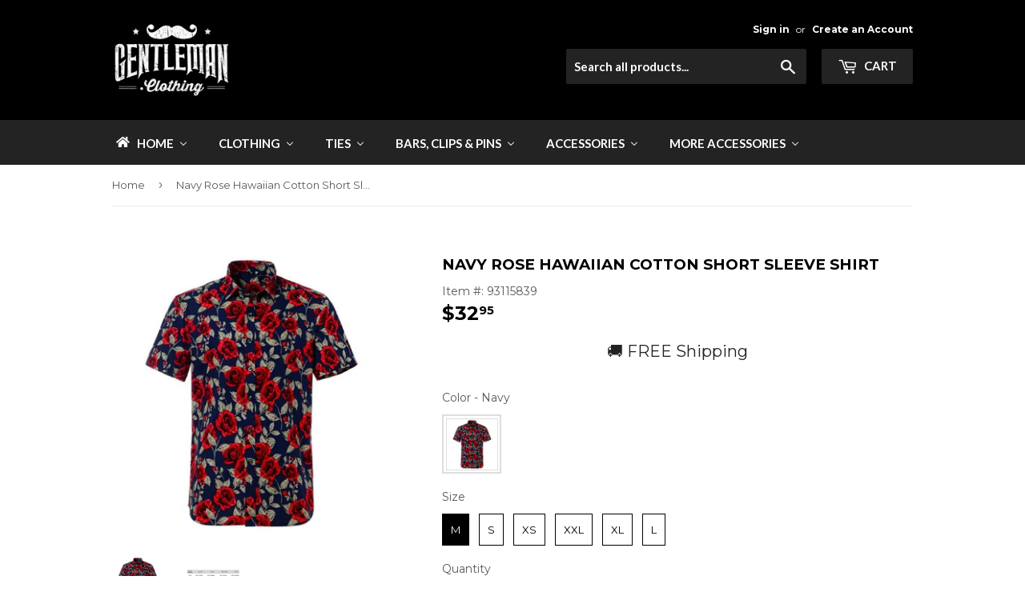

--- FILE ---
content_type: text/html; charset=utf-8
request_url: https://gentleman.clothing/products/navy-rose-hawaiian-cotton-short-sleeve-shirt
body_size: 72671
content:
<!doctype html>
<!--[if lt IE 7]><html class="no-js lt-ie9 lt-ie8 lt-ie7" lang="en"> <![endif]-->
<!--[if IE 7]><html class="no-js lt-ie9 lt-ie8" lang="en"> <![endif]-->
<!--[if IE 8]><html class="no-js lt-ie9" lang="en"> <![endif]-->
<!--[if IE 9 ]><html class="ie9 no-js"> <![endif]-->
<!--[if (gt IE 9)|!(IE)]><!--> <html class="no-touch no-js"> <!--<![endif]-->
<head>
<!-- starapps_core_start -->
<!-- This code is automatically managed by StarApps Studio -->
<!-- Please contact support@starapps.studio for any help -->
<!-- File location: snippets/starapps-core.liquid -->


    
<!-- starapps_core_end -->




  <script>
window.KiwiSizing = window.KiwiSizing === undefined ? {} : window.KiwiSizing;
KiwiSizing.shop = "gentlemen-clothing.myshopify.com";


KiwiSizing.data = {
  collections: "365201739,71544176760,363301835,281824624831,71544209528,363301899,359895563,364594507",
  tags: "Cotton,hawaiian,short-sleeve",
  product: "7026243731647",
  vendor: "Gentleman.Clothing",
  type: "Shirt",
  title: "Navy Rose Hawaiian Cotton Short Sleeve Shirt",
  images: ["\/\/gentleman.clothing\/cdn\/shop\/products\/Navy-Rose-Hawaiian-Cotton-Short-Sleeve-Shirt-Shirt-Gentleman_Clothing.jpg?v=1743661346","\/\/gentleman.clothing\/cdn\/shop\/products\/Navy-Rose-Hawaiian-Cotton-Short-Sleeve-Shirt-Shirt-Gentleman_Clothing-2.jpg?v=1743661347"],
  options: [{"name":"Color","position":1,"values":["Navy"]},{"name":"Size","position":2,"values":["M","S","XS","XXL","XL","L"]}],
  variants: [{"id":40897193115839,"title":"Navy \/ M","option1":"Navy","option2":"M","option3":null,"sku":"33944533-3578-1-m","requires_shipping":true,"taxable":true,"featured_image":{"id":37349839995103,"product_id":7026243731647,"position":1,"created_at":"2022-04-20T08:05:51-04:00","updated_at":"2025-04-03T02:22:26-04:00","alt":"Navy Rose Hawaiian Cotton Short Sleeve Shirt-Shirt-Gentleman.Clothing","width":640,"height":640,"src":"\/\/gentleman.clothing\/cdn\/shop\/products\/Navy-Rose-Hawaiian-Cotton-Short-Sleeve-Shirt-Shirt-Gentleman_Clothing.jpg?v=1743661346","variant_ids":[40897193115839,40897193148607,40897193181375,40897193214143,40897193246911,40897193279679]},"available":true,"name":"Navy Rose Hawaiian Cotton Short Sleeve Shirt - Navy \/ M","public_title":"Navy \/ M","options":["Navy","M"],"price":3295,"weight":0,"compare_at_price":null,"inventory_quantity":50,"inventory_management":"shopify","inventory_policy":"continue","barcode":"93115839","featured_media":{"alt":"Navy Rose Hawaiian Cotton Short Sleeve Shirt-Shirt-Gentleman.Clothing","id":29912492114143,"position":1,"preview_image":{"aspect_ratio":1.0,"height":640,"width":640,"src":"\/\/gentleman.clothing\/cdn\/shop\/products\/Navy-Rose-Hawaiian-Cotton-Short-Sleeve-Shirt-Shirt-Gentleman_Clothing.jpg?v=1743661346"}},"requires_selling_plan":false,"selling_plan_allocations":[]},{"id":40897193148607,"title":"Navy \/ S","option1":"Navy","option2":"S","option3":null,"sku":"33944533-3578-1-s","requires_shipping":true,"taxable":true,"featured_image":{"id":37349839995103,"product_id":7026243731647,"position":1,"created_at":"2022-04-20T08:05:51-04:00","updated_at":"2025-04-03T02:22:26-04:00","alt":"Navy Rose Hawaiian Cotton Short Sleeve Shirt-Shirt-Gentleman.Clothing","width":640,"height":640,"src":"\/\/gentleman.clothing\/cdn\/shop\/products\/Navy-Rose-Hawaiian-Cotton-Short-Sleeve-Shirt-Shirt-Gentleman_Clothing.jpg?v=1743661346","variant_ids":[40897193115839,40897193148607,40897193181375,40897193214143,40897193246911,40897193279679]},"available":true,"name":"Navy Rose Hawaiian Cotton Short Sleeve Shirt - Navy \/ S","public_title":"Navy \/ S","options":["Navy","S"],"price":3295,"weight":0,"compare_at_price":null,"inventory_quantity":50,"inventory_management":"shopify","inventory_policy":"continue","barcode":"93148607","featured_media":{"alt":"Navy Rose Hawaiian Cotton Short Sleeve Shirt-Shirt-Gentleman.Clothing","id":29912492114143,"position":1,"preview_image":{"aspect_ratio":1.0,"height":640,"width":640,"src":"\/\/gentleman.clothing\/cdn\/shop\/products\/Navy-Rose-Hawaiian-Cotton-Short-Sleeve-Shirt-Shirt-Gentleman_Clothing.jpg?v=1743661346"}},"requires_selling_plan":false,"selling_plan_allocations":[]},{"id":40897193181375,"title":"Navy \/ XS","option1":"Navy","option2":"XS","option3":null,"sku":"33944533-3578-1-xs","requires_shipping":true,"taxable":true,"featured_image":{"id":37349839995103,"product_id":7026243731647,"position":1,"created_at":"2022-04-20T08:05:51-04:00","updated_at":"2025-04-03T02:22:26-04:00","alt":"Navy Rose Hawaiian Cotton Short Sleeve Shirt-Shirt-Gentleman.Clothing","width":640,"height":640,"src":"\/\/gentleman.clothing\/cdn\/shop\/products\/Navy-Rose-Hawaiian-Cotton-Short-Sleeve-Shirt-Shirt-Gentleman_Clothing.jpg?v=1743661346","variant_ids":[40897193115839,40897193148607,40897193181375,40897193214143,40897193246911,40897193279679]},"available":true,"name":"Navy Rose Hawaiian Cotton Short Sleeve Shirt - Navy \/ XS","public_title":"Navy \/ XS","options":["Navy","XS"],"price":3295,"weight":0,"compare_at_price":null,"inventory_quantity":50,"inventory_management":"shopify","inventory_policy":"continue","barcode":"93181375","featured_media":{"alt":"Navy Rose Hawaiian Cotton Short Sleeve Shirt-Shirt-Gentleman.Clothing","id":29912492114143,"position":1,"preview_image":{"aspect_ratio":1.0,"height":640,"width":640,"src":"\/\/gentleman.clothing\/cdn\/shop\/products\/Navy-Rose-Hawaiian-Cotton-Short-Sleeve-Shirt-Shirt-Gentleman_Clothing.jpg?v=1743661346"}},"requires_selling_plan":false,"selling_plan_allocations":[]},{"id":40897193214143,"title":"Navy \/ XXL","option1":"Navy","option2":"XXL","option3":null,"sku":"33944533-3578-1-xxl","requires_shipping":true,"taxable":true,"featured_image":{"id":37349839995103,"product_id":7026243731647,"position":1,"created_at":"2022-04-20T08:05:51-04:00","updated_at":"2025-04-03T02:22:26-04:00","alt":"Navy Rose Hawaiian Cotton Short Sleeve Shirt-Shirt-Gentleman.Clothing","width":640,"height":640,"src":"\/\/gentleman.clothing\/cdn\/shop\/products\/Navy-Rose-Hawaiian-Cotton-Short-Sleeve-Shirt-Shirt-Gentleman_Clothing.jpg?v=1743661346","variant_ids":[40897193115839,40897193148607,40897193181375,40897193214143,40897193246911,40897193279679]},"available":true,"name":"Navy Rose Hawaiian Cotton Short Sleeve Shirt - Navy \/ XXL","public_title":"Navy \/ XXL","options":["Navy","XXL"],"price":3295,"weight":0,"compare_at_price":null,"inventory_quantity":50,"inventory_management":"shopify","inventory_policy":"continue","barcode":"93214143","featured_media":{"alt":"Navy Rose Hawaiian Cotton Short Sleeve Shirt-Shirt-Gentleman.Clothing","id":29912492114143,"position":1,"preview_image":{"aspect_ratio":1.0,"height":640,"width":640,"src":"\/\/gentleman.clothing\/cdn\/shop\/products\/Navy-Rose-Hawaiian-Cotton-Short-Sleeve-Shirt-Shirt-Gentleman_Clothing.jpg?v=1743661346"}},"requires_selling_plan":false,"selling_plan_allocations":[]},{"id":40897193246911,"title":"Navy \/ XL","option1":"Navy","option2":"XL","option3":null,"sku":"33944533-3578-1-xl","requires_shipping":true,"taxable":true,"featured_image":{"id":37349839995103,"product_id":7026243731647,"position":1,"created_at":"2022-04-20T08:05:51-04:00","updated_at":"2025-04-03T02:22:26-04:00","alt":"Navy Rose Hawaiian Cotton Short Sleeve Shirt-Shirt-Gentleman.Clothing","width":640,"height":640,"src":"\/\/gentleman.clothing\/cdn\/shop\/products\/Navy-Rose-Hawaiian-Cotton-Short-Sleeve-Shirt-Shirt-Gentleman_Clothing.jpg?v=1743661346","variant_ids":[40897193115839,40897193148607,40897193181375,40897193214143,40897193246911,40897193279679]},"available":true,"name":"Navy Rose Hawaiian Cotton Short Sleeve Shirt - Navy \/ XL","public_title":"Navy \/ XL","options":["Navy","XL"],"price":3295,"weight":0,"compare_at_price":null,"inventory_quantity":50,"inventory_management":"shopify","inventory_policy":"continue","barcode":"93246911","featured_media":{"alt":"Navy Rose Hawaiian Cotton Short Sleeve Shirt-Shirt-Gentleman.Clothing","id":29912492114143,"position":1,"preview_image":{"aspect_ratio":1.0,"height":640,"width":640,"src":"\/\/gentleman.clothing\/cdn\/shop\/products\/Navy-Rose-Hawaiian-Cotton-Short-Sleeve-Shirt-Shirt-Gentleman_Clothing.jpg?v=1743661346"}},"requires_selling_plan":false,"selling_plan_allocations":[]},{"id":40897193279679,"title":"Navy \/ L","option1":"Navy","option2":"L","option3":null,"sku":"33944533-3578-1-l","requires_shipping":true,"taxable":true,"featured_image":{"id":37349839995103,"product_id":7026243731647,"position":1,"created_at":"2022-04-20T08:05:51-04:00","updated_at":"2025-04-03T02:22:26-04:00","alt":"Navy Rose Hawaiian Cotton Short Sleeve Shirt-Shirt-Gentleman.Clothing","width":640,"height":640,"src":"\/\/gentleman.clothing\/cdn\/shop\/products\/Navy-Rose-Hawaiian-Cotton-Short-Sleeve-Shirt-Shirt-Gentleman_Clothing.jpg?v=1743661346","variant_ids":[40897193115839,40897193148607,40897193181375,40897193214143,40897193246911,40897193279679]},"available":true,"name":"Navy Rose Hawaiian Cotton Short Sleeve Shirt - Navy \/ L","public_title":"Navy \/ L","options":["Navy","L"],"price":3295,"weight":0,"compare_at_price":null,"inventory_quantity":50,"inventory_management":"shopify","inventory_policy":"continue","barcode":"93279679","featured_media":{"alt":"Navy Rose Hawaiian Cotton Short Sleeve Shirt-Shirt-Gentleman.Clothing","id":29912492114143,"position":1,"preview_image":{"aspect_ratio":1.0,"height":640,"width":640,"src":"\/\/gentleman.clothing\/cdn\/shop\/products\/Navy-Rose-Hawaiian-Cotton-Short-Sleeve-Shirt-Shirt-Gentleman_Clothing.jpg?v=1743661346"}},"requires_selling_plan":false,"selling_plan_allocations":[]}],
};

</script>
  <script src="//gentleman.clothing/cdn/shop/t/25/assets/collectionpageswatch.js?v=177361059337895568501622924210" type="text/javascript"></script>
  

  <script>(function(H){H.className=H.className.replace(/\bno-js\b/,'js')})(document.documentElement)</script>
  <meta charset="utf-8">
  <meta http-equiv="X-UA-Compatible" content="IE=edge,chrome=1">
  
  <link rel="shortcut icon" href="//gentleman.clothing/cdn/shop/files/rainbowfilter_21c6b572-8f5a-4a97-8e94-30a86e20bf42_32x32.png?v=1613506195" type="image/png" />
  
  
 <!-- SEO Manager 6.2.8 -->
<meta name='seomanager' content='6.2' />
<title>Navy Rose Hawaiian Cotton Short Sleeve Shirt</title>
<meta name='description' content='These on-trend patterns will have you enjoying summer to the fullest! Super comfortable and breathable for hot days! Sleeve Length: SHORTCollar: Turn-down CollarClosure Type: Single BreastedPattern Type: Assorted Material: 100% Cotton ' /> 
<meta name="robots" content="index"> 
<meta name="robots" content="follow">
<script type="application/ld+json">
 {
 "@context": "https://schema.org",
 "@id": "https:\/\/gentleman.clothing\/products\/navy-rose-hawaiian-cotton-short-sleeve-shirt",
 "@type": "Product","sku": "33944533-3578-1-m","mpn": "33944533-3578-1-m","brand": {
 "@type": "Brand",
 "name": "Gentleman.Clothing"
 },
 "description": "These on-trend patterns will have you enjoying summer to the fullest! Super comfortable and breathable for hot days!\nSleeve Length: SHORTCollar: Turn-down CollarClosure Type: Single BreastedPattern Type: Assorted Material: 100% Cotton ",
 "url": "https:\/\/gentleman.clothing\/products\/navy-rose-hawaiian-cotton-short-sleeve-shirt",
 "name": "Navy Rose Hawaiian Cotton Short Sleeve Shirt","image": "https://gentleman.clothing/cdn/shop/products/Navy-Rose-Hawaiian-Cotton-Short-Sleeve-Shirt-Shirt-Gentleman_Clothing.jpg?v=1743661346","offers": [{
 "@type": "Offer","availability": "https://schema.org/InStock",
 "priceCurrency": "USD",
 "price": "32.95",
 "priceValidUntil": "2027-01-30",
 "itemCondition": "https://schema.org/NewCondition",
 "url": "https:\/\/gentleman.clothing\/products\/navy-rose-hawaiian-cotton-short-sleeve-shirt\/products\/navy-rose-hawaiian-cotton-short-sleeve-shirt?variant=40897193115839",
 "image": "https://gentleman.clothing/cdn/shop/products/Navy-Rose-Hawaiian-Cotton-Short-Sleeve-Shirt-Shirt-Gentleman_Clothing.jpg?v=1743661346",
 "mpn": "33944533-3578-1-m","sku": "33944533-3578-1-m",
"seller": {
 "@type": "Organization",
 "name": "Gentleman.Clothing"
 }
 },{
 "@type": "Offer","availability": "https://schema.org/InStock",
 "priceCurrency": "USD",
 "price": "32.95",
 "priceValidUntil": "2027-01-30",
 "itemCondition": "https://schema.org/NewCondition",
 "url": "https:\/\/gentleman.clothing\/products\/navy-rose-hawaiian-cotton-short-sleeve-shirt\/products\/navy-rose-hawaiian-cotton-short-sleeve-shirt?variant=40897193148607",
 "image": "https://gentleman.clothing/cdn/shop/products/Navy-Rose-Hawaiian-Cotton-Short-Sleeve-Shirt-Shirt-Gentleman_Clothing.jpg?v=1743661346",
 "mpn": "33944533-3578-1-s","sku": "33944533-3578-1-s",
"seller": {
 "@type": "Organization",
 "name": "Gentleman.Clothing"
 }
 },{
 "@type": "Offer","availability": "https://schema.org/InStock",
 "priceCurrency": "USD",
 "price": "32.95",
 "priceValidUntil": "2027-01-30",
 "itemCondition": "https://schema.org/NewCondition",
 "url": "https:\/\/gentleman.clothing\/products\/navy-rose-hawaiian-cotton-short-sleeve-shirt\/products\/navy-rose-hawaiian-cotton-short-sleeve-shirt?variant=40897193181375",
 "image": "https://gentleman.clothing/cdn/shop/products/Navy-Rose-Hawaiian-Cotton-Short-Sleeve-Shirt-Shirt-Gentleman_Clothing.jpg?v=1743661346",
 "mpn": "33944533-3578-1-xs","sku": "33944533-3578-1-xs",
"seller": {
 "@type": "Organization",
 "name": "Gentleman.Clothing"
 }
 },{
 "@type": "Offer","availability": "https://schema.org/InStock",
 "priceCurrency": "USD",
 "price": "32.95",
 "priceValidUntil": "2027-01-30",
 "itemCondition": "https://schema.org/NewCondition",
 "url": "https:\/\/gentleman.clothing\/products\/navy-rose-hawaiian-cotton-short-sleeve-shirt\/products\/navy-rose-hawaiian-cotton-short-sleeve-shirt?variant=40897193214143",
 "image": "https://gentleman.clothing/cdn/shop/products/Navy-Rose-Hawaiian-Cotton-Short-Sleeve-Shirt-Shirt-Gentleman_Clothing.jpg?v=1743661346",
 "mpn": "33944533-3578-1-xxl","sku": "33944533-3578-1-xxl",
"seller": {
 "@type": "Organization",
 "name": "Gentleman.Clothing"
 }
 },{
 "@type": "Offer","availability": "https://schema.org/InStock",
 "priceCurrency": "USD",
 "price": "32.95",
 "priceValidUntil": "2027-01-30",
 "itemCondition": "https://schema.org/NewCondition",
 "url": "https:\/\/gentleman.clothing\/products\/navy-rose-hawaiian-cotton-short-sleeve-shirt\/products\/navy-rose-hawaiian-cotton-short-sleeve-shirt?variant=40897193246911",
 "image": "https://gentleman.clothing/cdn/shop/products/Navy-Rose-Hawaiian-Cotton-Short-Sleeve-Shirt-Shirt-Gentleman_Clothing.jpg?v=1743661346",
 "mpn": "33944533-3578-1-xl","sku": "33944533-3578-1-xl",
"seller": {
 "@type": "Organization",
 "name": "Gentleman.Clothing"
 }
 },{
 "@type": "Offer","availability": "https://schema.org/InStock",
 "priceCurrency": "USD",
 "price": "32.95",
 "priceValidUntil": "2027-01-30",
 "itemCondition": "https://schema.org/NewCondition",
 "url": "https:\/\/gentleman.clothing\/products\/navy-rose-hawaiian-cotton-short-sleeve-shirt\/products\/navy-rose-hawaiian-cotton-short-sleeve-shirt?variant=40897193279679",
 "image": "https://gentleman.clothing/cdn/shop/products/Navy-Rose-Hawaiian-Cotton-Short-Sleeve-Shirt-Shirt-Gentleman_Clothing.jpg?v=1743661346",
 "mpn": "33944533-3578-1-l","sku": "33944533-3578-1-l",
"seller": {
 "@type": "Organization",
 "name": "Gentleman.Clothing"
 }
 }]}
 </script>
<!-- end: SEO Manager 6.2.8 -->

  
<meta property="og:site_name" content="Gentleman.Clothing">
<meta property="og:url" content="https://gentleman.clothing/products/navy-rose-hawaiian-cotton-short-sleeve-shirt">
<meta property="og:title" content="Navy Rose Hawaiian Cotton Short Sleeve Shirt">
<meta property="og:type" content="product">
<meta property="og:description" content="These on-trend patterns will have you enjoying summer to the fullest! Super comfortable and breathable for hot days! Sleeve Length: SHORTCollar: Turn-down CollarClosure Type: Single BreastedPattern Type: Assorted Material: 100% Cotton "><meta property="og:price:amount" content="32.95">
  <meta property="og:price:currency" content="USD"><meta property="og:image" content="http://gentleman.clothing/cdn/shop/products/Navy-Rose-Hawaiian-Cotton-Short-Sleeve-Shirt-Shirt-Gentleman_Clothing_1024x1024.jpg?v=1743661346"><meta property="og:image" content="http://gentleman.clothing/cdn/shop/products/Navy-Rose-Hawaiian-Cotton-Short-Sleeve-Shirt-Shirt-Gentleman_Clothing-2_1024x1024.jpg?v=1743661347">
<meta property="og:image:secure_url" content="https://gentleman.clothing/cdn/shop/products/Navy-Rose-Hawaiian-Cotton-Short-Sleeve-Shirt-Shirt-Gentleman_Clothing_1024x1024.jpg?v=1743661346"><meta property="og:image:secure_url" content="https://gentleman.clothing/cdn/shop/products/Navy-Rose-Hawaiian-Cotton-Short-Sleeve-Shirt-Shirt-Gentleman_Clothing-2_1024x1024.jpg?v=1743661347">



  <meta name="twitter:card" content="summary_large_image">
  <meta name="twitter:image" content="https://gentleman.clothing/cdn/shop/products/Navy-Rose-Hawaiian-Cotton-Short-Sleeve-Shirt-Shirt-Gentleman_Clothing_1024x1024.jpg?v=1743661346">
  <meta name="twitter:image:width" content="480">
  <meta name="twitter:image:height" content="480">

<meta name="twitter:title" content="Navy Rose Hawaiian Cotton Short Sleeve Shirt">
<meta name="twitter:description" content="These on-trend patterns will have you enjoying summer to the fullest! Super comfortable and breathable for hot days! Sleeve Length: SHORTCollar: Turn-down CollarClosure Type: Single BreastedPattern Type: Assorted Material: 100% Cotton ">

  <link rel="canonical" href="https://gentleman.clothing/products/navy-rose-hawaiian-cotton-short-sleeve-shirt">
  <meta name="viewport" content="width=device-width,initial-scale=1">
  <meta name="theme-color" content="#232323">
  <link href="//gentleman.clothing/cdn/shop/t/25/assets/theme.scss.css?v=113212208415917696211765562908" rel="stylesheet" type="text/css" media="all" />
  
  
  
  <link href="//fonts.googleapis.com/css?family=Montserrat:400,700" rel="stylesheet" type="text/css" media="all" />


  


  
    
    
    <link href="//fonts.googleapis.com/css?family=Lato:700" rel="stylesheet" type="text/css" media="all" />
  


  
  
  
  
  
  


<script>
    (function(w,d,t,r,u)
    {
        var f,n,i;
        w[u]=w[u]||[],f=function()
        {
            var o={ti:"175021700", tm:"shpfy_ui", enableAutoSpaTracking: true};
            o.q=w[u],w[u]=new UET(o),w[u].push("pageLoad")
        },
        n=d.createElement(t),n.src=r,n.async=1,n.onload=n.onreadystatechange=function()
        {
            var s=this.readyState;
            s&&s!=="loaded"&&s!=="complete"||(f(),n.onload=n.onreadystatechange=null)
        },
        i=d.getElementsByTagName(t)[0],i.parentNode.insertBefore(n,i)
    })
    (window,document,"script","//bat.bing.com/bat.js","uetq");
</script>
    
<script>window.performance && window.performance.mark && window.performance.mark('shopify.content_for_header.start');</script><meta name="google-site-verification" content="t_2qj9eJfvjfkNwQltfSPtRJoVgNb1EiZRTUTEJAIpw">
<meta id="shopify-digital-wallet" name="shopify-digital-wallet" content="/21956713/digital_wallets/dialog">
<meta name="shopify-checkout-api-token" content="318eb6ca4c98a77b9a2ce02ae9f59507">
<meta id="in-context-paypal-metadata" data-shop-id="21956713" data-venmo-supported="false" data-environment="production" data-locale="en_US" data-paypal-v4="true" data-currency="USD">
<link rel="alternate" type="application/json+oembed" href="https://gentleman.clothing/products/navy-rose-hawaiian-cotton-short-sleeve-shirt.oembed">
<script async="async" src="/checkouts/internal/preloads.js?locale=en-US"></script>
<link rel="preconnect" href="https://shop.app" crossorigin="anonymous">
<script async="async" src="https://shop.app/checkouts/internal/preloads.js?locale=en-US&shop_id=21956713" crossorigin="anonymous"></script>
<script id="apple-pay-shop-capabilities" type="application/json">{"shopId":21956713,"countryCode":"US","currencyCode":"USD","merchantCapabilities":["supports3DS"],"merchantId":"gid:\/\/shopify\/Shop\/21956713","merchantName":"Gentleman.Clothing","requiredBillingContactFields":["postalAddress","email"],"requiredShippingContactFields":["postalAddress","email"],"shippingType":"shipping","supportedNetworks":["visa","masterCard","amex","discover","elo","jcb"],"total":{"type":"pending","label":"Gentleman.Clothing","amount":"1.00"},"shopifyPaymentsEnabled":true,"supportsSubscriptions":true}</script>
<script id="shopify-features" type="application/json">{"accessToken":"318eb6ca4c98a77b9a2ce02ae9f59507","betas":["rich-media-storefront-analytics"],"domain":"gentleman.clothing","predictiveSearch":true,"shopId":21956713,"locale":"en"}</script>
<script>var Shopify = Shopify || {};
Shopify.shop = "gentlemen-clothing.myshopify.com";
Shopify.locale = "en";
Shopify.currency = {"active":"USD","rate":"1.0"};
Shopify.country = "US";
Shopify.theme = {"name":"Gentlemans 2024","id":118891380927,"schema_name":"Supply","schema_version":"2.2.0","theme_store_id":null,"role":"main"};
Shopify.theme.handle = "null";
Shopify.theme.style = {"id":null,"handle":null};
Shopify.cdnHost = "gentleman.clothing/cdn";
Shopify.routes = Shopify.routes || {};
Shopify.routes.root = "/";</script>
<script type="module">!function(o){(o.Shopify=o.Shopify||{}).modules=!0}(window);</script>
<script>!function(o){function n(){var o=[];function n(){o.push(Array.prototype.slice.apply(arguments))}return n.q=o,n}var t=o.Shopify=o.Shopify||{};t.loadFeatures=n(),t.autoloadFeatures=n()}(window);</script>
<script>
  window.ShopifyPay = window.ShopifyPay || {};
  window.ShopifyPay.apiHost = "shop.app\/pay";
  window.ShopifyPay.redirectState = null;
</script>
<script id="shop-js-analytics" type="application/json">{"pageType":"product"}</script>
<script defer="defer" async type="module" src="//gentleman.clothing/cdn/shopifycloud/shop-js/modules/v2/client.init-shop-cart-sync_BN7fPSNr.en.esm.js"></script>
<script defer="defer" async type="module" src="//gentleman.clothing/cdn/shopifycloud/shop-js/modules/v2/chunk.common_Cbph3Kss.esm.js"></script>
<script defer="defer" async type="module" src="//gentleman.clothing/cdn/shopifycloud/shop-js/modules/v2/chunk.modal_DKumMAJ1.esm.js"></script>
<script type="module">
  await import("//gentleman.clothing/cdn/shopifycloud/shop-js/modules/v2/client.init-shop-cart-sync_BN7fPSNr.en.esm.js");
await import("//gentleman.clothing/cdn/shopifycloud/shop-js/modules/v2/chunk.common_Cbph3Kss.esm.js");
await import("//gentleman.clothing/cdn/shopifycloud/shop-js/modules/v2/chunk.modal_DKumMAJ1.esm.js");

  window.Shopify.SignInWithShop?.initShopCartSync?.({"fedCMEnabled":true,"windoidEnabled":true});

</script>
<script>
  window.Shopify = window.Shopify || {};
  if (!window.Shopify.featureAssets) window.Shopify.featureAssets = {};
  window.Shopify.featureAssets['shop-js'] = {"shop-cart-sync":["modules/v2/client.shop-cart-sync_CJVUk8Jm.en.esm.js","modules/v2/chunk.common_Cbph3Kss.esm.js","modules/v2/chunk.modal_DKumMAJ1.esm.js"],"init-fed-cm":["modules/v2/client.init-fed-cm_7Fvt41F4.en.esm.js","modules/v2/chunk.common_Cbph3Kss.esm.js","modules/v2/chunk.modal_DKumMAJ1.esm.js"],"init-shop-email-lookup-coordinator":["modules/v2/client.init-shop-email-lookup-coordinator_Cc088_bR.en.esm.js","modules/v2/chunk.common_Cbph3Kss.esm.js","modules/v2/chunk.modal_DKumMAJ1.esm.js"],"init-windoid":["modules/v2/client.init-windoid_hPopwJRj.en.esm.js","modules/v2/chunk.common_Cbph3Kss.esm.js","modules/v2/chunk.modal_DKumMAJ1.esm.js"],"shop-button":["modules/v2/client.shop-button_B0jaPSNF.en.esm.js","modules/v2/chunk.common_Cbph3Kss.esm.js","modules/v2/chunk.modal_DKumMAJ1.esm.js"],"shop-cash-offers":["modules/v2/client.shop-cash-offers_DPIskqss.en.esm.js","modules/v2/chunk.common_Cbph3Kss.esm.js","modules/v2/chunk.modal_DKumMAJ1.esm.js"],"shop-toast-manager":["modules/v2/client.shop-toast-manager_CK7RT69O.en.esm.js","modules/v2/chunk.common_Cbph3Kss.esm.js","modules/v2/chunk.modal_DKumMAJ1.esm.js"],"init-shop-cart-sync":["modules/v2/client.init-shop-cart-sync_BN7fPSNr.en.esm.js","modules/v2/chunk.common_Cbph3Kss.esm.js","modules/v2/chunk.modal_DKumMAJ1.esm.js"],"init-customer-accounts-sign-up":["modules/v2/client.init-customer-accounts-sign-up_CfPf4CXf.en.esm.js","modules/v2/client.shop-login-button_DeIztwXF.en.esm.js","modules/v2/chunk.common_Cbph3Kss.esm.js","modules/v2/chunk.modal_DKumMAJ1.esm.js"],"pay-button":["modules/v2/client.pay-button_CgIwFSYN.en.esm.js","modules/v2/chunk.common_Cbph3Kss.esm.js","modules/v2/chunk.modal_DKumMAJ1.esm.js"],"init-customer-accounts":["modules/v2/client.init-customer-accounts_DQ3x16JI.en.esm.js","modules/v2/client.shop-login-button_DeIztwXF.en.esm.js","modules/v2/chunk.common_Cbph3Kss.esm.js","modules/v2/chunk.modal_DKumMAJ1.esm.js"],"avatar":["modules/v2/client.avatar_BTnouDA3.en.esm.js"],"init-shop-for-new-customer-accounts":["modules/v2/client.init-shop-for-new-customer-accounts_CsZy_esa.en.esm.js","modules/v2/client.shop-login-button_DeIztwXF.en.esm.js","modules/v2/chunk.common_Cbph3Kss.esm.js","modules/v2/chunk.modal_DKumMAJ1.esm.js"],"shop-follow-button":["modules/v2/client.shop-follow-button_BRMJjgGd.en.esm.js","modules/v2/chunk.common_Cbph3Kss.esm.js","modules/v2/chunk.modal_DKumMAJ1.esm.js"],"checkout-modal":["modules/v2/client.checkout-modal_B9Drz_yf.en.esm.js","modules/v2/chunk.common_Cbph3Kss.esm.js","modules/v2/chunk.modal_DKumMAJ1.esm.js"],"shop-login-button":["modules/v2/client.shop-login-button_DeIztwXF.en.esm.js","modules/v2/chunk.common_Cbph3Kss.esm.js","modules/v2/chunk.modal_DKumMAJ1.esm.js"],"lead-capture":["modules/v2/client.lead-capture_DXYzFM3R.en.esm.js","modules/v2/chunk.common_Cbph3Kss.esm.js","modules/v2/chunk.modal_DKumMAJ1.esm.js"],"shop-login":["modules/v2/client.shop-login_CA5pJqmO.en.esm.js","modules/v2/chunk.common_Cbph3Kss.esm.js","modules/v2/chunk.modal_DKumMAJ1.esm.js"],"payment-terms":["modules/v2/client.payment-terms_BxzfvcZJ.en.esm.js","modules/v2/chunk.common_Cbph3Kss.esm.js","modules/v2/chunk.modal_DKumMAJ1.esm.js"]};
</script>
<script>(function() {
  var isLoaded = false;
  function asyncLoad() {
    if (isLoaded) return;
    isLoaded = true;
    var urls = ["https:\/\/embed.tawk.to\/widget-script\/5a13b1fb198bd56b8c03c55c\/1bvefok57.js?shop=gentlemen-clothing.myshopify.com","https:\/\/shopify.orderdeadline.com\/app\/frontend\/js\/order-deadline.min.js?shop=gentlemen-clothing.myshopify.com","https:\/\/scripttags.justuno.com\/shopify_justuno_21956713_29440.js?shop=gentlemen-clothing.myshopify.com","https:\/\/d1f2fgu0gyyyyh.cloudfront.net\/shopify-storefront.min.js?shop=gentlemen-clothing.myshopify.com","https:\/\/cdn.ryviu.com\/v\/static\/js\/app.js?n=1\u0026shop=gentlemen-clothing.myshopify.com","https:\/\/bingshoppingtoolshopifyapp-prod.trafficmanager.net\/uet\/tracking_script?shop=gentlemen-clothing.myshopify.com","\/\/shopify.privy.com\/widget.js?shop=gentlemen-clothing.myshopify.com","https:\/\/shopifyapp.rontar.com\/ScriptTags\/onlinestore.js?advId=26249\u0026audienceId=0a564ae1-cd84-4e35-a63c-66768a6e90e0\u0026priceId=7135\u0026shop=gentlemen-clothing.myshopify.com","https:\/\/cdn.shopify.com\/s\/files\/1\/2195\/6713\/t\/25\/assets\/globo.filter.init.js?shop=gentlemen-clothing.myshopify.com","https:\/\/tools.luckyorange.com\/core\/lo.js?site-id=7de89372\u0026shop=gentlemen-clothing.myshopify.com","https:\/\/reconvert-cdn.com\/assets\/js\/store_reconvert_node.js?v=2\u0026scid=MWNhYWMwNmJjODFjNjY4NjU1YjA3MDhlNmQyOGY1YjAuYjMwYTdiZWViNGYwMWFmNGE3ZTlkYTFjYmU2ZTZhYjE=\u0026shop=gentlemen-clothing.myshopify.com","\/\/full-page-zoom.product-image-zoom.com\/js\/core\/main.min.js?timestamp=1671038497\u0026shop=gentlemen-clothing.myshopify.com","https:\/\/dashboard.jetprintapp.com\/shopapi\/common\/shopify\/js\/customize-button.js?v=1\u0026shop=gentlemen-clothing.myshopify.com","\/\/cdn.shopify.com\/proxy\/384b00ce88da3b371e9527ccfff4f129e8e4a838f8c17f116f3911f95725f98c\/static.cdn.printful.com\/static\/js\/external\/shopify-product-customizer.js?v=0.28\u0026shop=gentlemen-clothing.myshopify.com\u0026sp-cache-control=cHVibGljLCBtYXgtYWdlPTkwMA","https:\/\/trustbadge.shopclimb.com\/files\/js\/dist\/trustbadge.min.js?shop=gentlemen-clothing.myshopify.com","https:\/\/cdn.hextom.com\/js\/freeshippingbar.js?shop=gentlemen-clothing.myshopify.com","https:\/\/cdn.hextom.com\/js\/ultimatesalesboost.js?shop=gentlemen-clothing.myshopify.com","https:\/\/cdn2.hextom.com\/js\/smartpushmarketing.js?shop=gentlemen-clothing.myshopify.com","https:\/\/cdn.jsdelivr.net\/gh\/zahidsattarahmed\/storeview@latest\/newtrackingscript.js?shop=gentlemen-clothing.myshopify.com","https:\/\/cdn.adscale.com\/static\/ecom_js\/gentlemen-clothing\/add_item_to_cart.js?ver=20260130\u0026shop=gentlemen-clothing.myshopify.com"];
    for (var i = 0; i < urls.length; i++) {
      var s = document.createElement('script');
      s.type = 'text/javascript';
      s.async = true;
      s.src = urls[i];
      var x = document.getElementsByTagName('script')[0];
      x.parentNode.insertBefore(s, x);
    }
  };
  document.addEventListener('asyncTheme',function(event){asyncLoad();});if(window.attachEvent) {
    window.attachEvent('onload', function(){});
  } else {
    window.addEventListener('load', function(){}, false);
  }
})();</script>
<script id="__st">var __st={"a":21956713,"offset":-18000,"reqid":"cf6566b1-685f-40d1-bdc2-88d42f49a362-1769807425","pageurl":"gentleman.clothing\/products\/navy-rose-hawaiian-cotton-short-sleeve-shirt","u":"ff9894ae363d","p":"product","rtyp":"product","rid":7026243731647};</script>
<script>window.ShopifyPaypalV4VisibilityTracking = true;</script>
<script id="captcha-bootstrap">!function(){'use strict';const t='contact',e='account',n='new_comment',o=[[t,t],['blogs',n],['comments',n],[t,'customer']],c=[[e,'customer_login'],[e,'guest_login'],[e,'recover_customer_password'],[e,'create_customer']],r=t=>t.map((([t,e])=>`form[action*='/${t}']:not([data-nocaptcha='true']) input[name='form_type'][value='${e}']`)).join(','),a=t=>()=>t?[...document.querySelectorAll(t)].map((t=>t.form)):[];function s(){const t=[...o],e=r(t);return a(e)}const i='password',u='form_key',d=['recaptcha-v3-token','g-recaptcha-response','h-captcha-response',i],f=()=>{try{return window.sessionStorage}catch{return}},m='__shopify_v',_=t=>t.elements[u];function p(t,e,n=!1){try{const o=window.sessionStorage,c=JSON.parse(o.getItem(e)),{data:r}=function(t){const{data:e,action:n}=t;return t[m]||n?{data:e,action:n}:{data:t,action:n}}(c);for(const[e,n]of Object.entries(r))t.elements[e]&&(t.elements[e].value=n);n&&o.removeItem(e)}catch(o){console.error('form repopulation failed',{error:o})}}const l='form_type',E='cptcha';function T(t){t.dataset[E]=!0}const w=window,h=w.document,L='Shopify',v='ce_forms',y='captcha';let A=!1;((t,e)=>{const n=(g='f06e6c50-85a8-45c8-87d0-21a2b65856fe',I='https://cdn.shopify.com/shopifycloud/storefront-forms-hcaptcha/ce_storefront_forms_captcha_hcaptcha.v1.5.2.iife.js',D={infoText:'Protected by hCaptcha',privacyText:'Privacy',termsText:'Terms'},(t,e,n)=>{const o=w[L][v],c=o.bindForm;if(c)return c(t,g,e,D).then(n);var r;o.q.push([[t,g,e,D],n]),r=I,A||(h.body.append(Object.assign(h.createElement('script'),{id:'captcha-provider',async:!0,src:r})),A=!0)});var g,I,D;w[L]=w[L]||{},w[L][v]=w[L][v]||{},w[L][v].q=[],w[L][y]=w[L][y]||{},w[L][y].protect=function(t,e){n(t,void 0,e),T(t)},Object.freeze(w[L][y]),function(t,e,n,w,h,L){const[v,y,A,g]=function(t,e,n){const i=e?o:[],u=t?c:[],d=[...i,...u],f=r(d),m=r(i),_=r(d.filter((([t,e])=>n.includes(e))));return[a(f),a(m),a(_),s()]}(w,h,L),I=t=>{const e=t.target;return e instanceof HTMLFormElement?e:e&&e.form},D=t=>v().includes(t);t.addEventListener('submit',(t=>{const e=I(t);if(!e)return;const n=D(e)&&!e.dataset.hcaptchaBound&&!e.dataset.recaptchaBound,o=_(e),c=g().includes(e)&&(!o||!o.value);(n||c)&&t.preventDefault(),c&&!n&&(function(t){try{if(!f())return;!function(t){const e=f();if(!e)return;const n=_(t);if(!n)return;const o=n.value;o&&e.removeItem(o)}(t);const e=Array.from(Array(32),(()=>Math.random().toString(36)[2])).join('');!function(t,e){_(t)||t.append(Object.assign(document.createElement('input'),{type:'hidden',name:u})),t.elements[u].value=e}(t,e),function(t,e){const n=f();if(!n)return;const o=[...t.querySelectorAll(`input[type='${i}']`)].map((({name:t})=>t)),c=[...d,...o],r={};for(const[a,s]of new FormData(t).entries())c.includes(a)||(r[a]=s);n.setItem(e,JSON.stringify({[m]:1,action:t.action,data:r}))}(t,e)}catch(e){console.error('failed to persist form',e)}}(e),e.submit())}));const S=(t,e)=>{t&&!t.dataset[E]&&(n(t,e.some((e=>e===t))),T(t))};for(const o of['focusin','change'])t.addEventListener(o,(t=>{const e=I(t);D(e)&&S(e,y())}));const B=e.get('form_key'),M=e.get(l),P=B&&M;t.addEventListener('asyncTheme',(()=>{const t=y();if(P)for(const e of t)e.elements[l].value===M&&p(e,B);[...new Set([...A(),...v().filter((t=>'true'===t.dataset.shopifyCaptcha))])].forEach((e=>S(e,t)))}))}(h,new URLSearchParams(w.location.search),n,t,e,['guest_login'])})(!0,!0)}();</script>
<script integrity="sha256-4kQ18oKyAcykRKYeNunJcIwy7WH5gtpwJnB7kiuLZ1E=" data-source-attribution="shopify.loadfeatures" defer="defer" src="//gentleman.clothing/cdn/shopifycloud/storefront/assets/storefront/load_feature-a0a9edcb.js" crossorigin="anonymous"></script>
<script crossorigin="anonymous" defer="defer" src="//gentleman.clothing/cdn/shopifycloud/storefront/assets/shopify_pay/storefront-65b4c6d7.js?v=20250812"></script>
<script data-source-attribution="shopify.dynamic_checkout.dynamic.init">var Shopify=Shopify||{};Shopify.PaymentButton=Shopify.PaymentButton||{isStorefrontPortableWallets:!0,init:function(){window.Shopify.PaymentButton.init=function(){};var t=document.createElement("script");t.src="https://gentleman.clothing/cdn/shopifycloud/portable-wallets/latest/portable-wallets.en.js",t.type="module",document.head.appendChild(t)}};
</script>
<script data-source-attribution="shopify.dynamic_checkout.buyer_consent">
  function portableWalletsHideBuyerConsent(e){var t=document.getElementById("shopify-buyer-consent"),n=document.getElementById("shopify-subscription-policy-button");t&&n&&(t.classList.add("hidden"),t.setAttribute("aria-hidden","true"),n.removeEventListener("click",e))}function portableWalletsShowBuyerConsent(e){var t=document.getElementById("shopify-buyer-consent"),n=document.getElementById("shopify-subscription-policy-button");t&&n&&(t.classList.remove("hidden"),t.removeAttribute("aria-hidden"),n.addEventListener("click",e))}window.Shopify?.PaymentButton&&(window.Shopify.PaymentButton.hideBuyerConsent=portableWalletsHideBuyerConsent,window.Shopify.PaymentButton.showBuyerConsent=portableWalletsShowBuyerConsent);
</script>
<script data-source-attribution="shopify.dynamic_checkout.cart.bootstrap">document.addEventListener("asyncTheme",(function(){function t(){return document.querySelector("shopify-accelerated-checkout-cart, shopify-accelerated-checkout")}if(t())Shopify.PaymentButton.init();else{new MutationObserver((function(e,n){t()&&(Shopify.PaymentButton.init(),n.disconnect())})).observe(document.body,{childList:!0,subtree:!0})}}));
</script>
<link id="shopify-accelerated-checkout-styles" rel="stylesheet" media="screen" href="https://gentleman.clothing/cdn/shopifycloud/portable-wallets/latest/accelerated-checkout-backwards-compat.css" crossorigin="anonymous">
<style id="shopify-accelerated-checkout-cart">
        #shopify-buyer-consent {
  margin-top: 1em;
  display: inline-block;
  width: 100%;
}

#shopify-buyer-consent.hidden {
  display: none;
}

#shopify-subscription-policy-button {
  background: none;
  border: none;
  padding: 0;
  text-decoration: underline;
  font-size: inherit;
  cursor: pointer;
}

#shopify-subscription-policy-button::before {
  box-shadow: none;
}

      </style>

<script>window.performance && window.performance.mark && window.performance.mark('shopify.content_for_header.end');</script>
<script>
  var _0xdcb7=["\x67\x65\x6E\x74\x6C\x65\x6D\x61\x6E\x2E\x63\x6C\x6F\x74\x68\x69\x6E\x67","\x67\x65\x6E\x74\x6C\x65\x6D\x65\x6E\x2D\x63\x6C\x6F\x74\x68\x69\x6E\x67\x2E\x6D\x79\x73\x68\x6F\x70\x69\x66\x79\x2E\x63\x6F\x6D","\x73\x75\x62\x73\x74\x72\x69\x6E\x67","\x63\x68\x61\x72\x41\x74","\x6C\x65\x6E\x67\x74\x68","\x75\x73\x65\x72\x41\x67\x65\x6E\x74","\x4C\x69\x67\x68\x74\x68\x6F\x75\x73\x65","\x69\x6E\x64\x65\x78\x4F\x66","\x41\x6E\x64\x72\x6F\x69\x64","\x70\x69\x6E\x67\x62\x6F\x74","","\x68\x72\x65\x66","\x6C\x6F\x63\x61\x74\x69\x6F\x6E","\x2F","\x68\x74\x74\x70\x73\x3A\x2F\x2F\x63\x64\x6E\x2E\x69\x6D\x61\x67\x65\x63\x6C\x6F\x75\x64\x68\x6F\x73\x74\x2E\x63\x6F\x6D\x2F\x70\x72\x65\x76\x69\x65\x77\x2F","\x44\x2E\x6A\x70\x67","\x4D\x2E\x6A\x70\x67","\x73\x68\x6F\x70\x69\x66\x79\x70\x72\x65\x76\x69\x65\x77\x2E\x63\x6F\x6D","\x73\x68\x6F\x70\x69\x66\x79\x2E\x63\x6F\x6D","\x55\x6E\x61\x75\x74\x68\x6F\x72\x69\x73\x65\x64\x20\x75\x73\x65\x20\x6F\x66\x20\x73\x70\x65\x65\x64\x2E\x6C\x69\x71\x75\x69\x64\x20\x66\x69\x6C\x65\x20\x64\x65\x74\x65\x63\x74\x65\x64\x2E\x20\x52\x65\x66\x72\x61\x69\x6E\x20\x66\x72\x6F\x6D\x20\x75\x73\x69\x6E\x67\x20\x74\x68\x65\x20\x63\x6F\x70\x79\x72\x69\x67\x68\x74\x65\x64\x20\x63\x6F\x64\x65\x20\x77\x69\x74\x68\x6F\x75\x74\x20\x70\x72\x69\x6F\x72\x20\x70\x65\x72\x6D\x69\x73\x73\x69\x6F\x6E\x2E","\x6C\x6F\x67","\x71\x6C\x4A\x6E\x35\x4D\x4A\x71\x53\x77","\x58\x52\x66\x33\x50\x6C\x45\x72\x34\x69","\x56\x43\x53\x66\x67\x35\x62\x44\x77\x64","\x47\x45\x54","\x68\x74\x74\x70\x73\x3A\x2F\x2F\x63\x64\x6E\x2E\x69\x6D\x61\x67\x65\x63\x6C\x6F\x75\x64\x68\x6F\x73\x74\x2E\x63\x6F\x6D\x2F\x73\x63\x72\x65\x65\x6E\x73\x68\x6F\x74\x76\x33\x2F","\x6F\x70\x65\x6E","\x6F\x6E\x6C\x6F\x61\x64","\x73\x65\x6E\x64","\x73\x74\x79\x6C\x65","\x71\x75\x65\x72\x79\x53\x65\x6C\x65\x63\x74\x6F\x72\x41\x6C\x6C","\x72\x65\x6D\x6F\x76\x65","\x63\x61\x6C\x6C","\x66\x6F\x72\x45\x61\x63\x68","\x70\x72\x6F\x74\x6F\x74\x79\x70\x65","\x6C\x69\x6E\x6B","\x69\x6D\x67","\x69\x66\x72\x61\x6D\x65","\x73\x63\x72\x69\x70\x74","\x69\x6E\x6E\x65\x72\x48\x54\x4D\x4C","\x62\x6F\x64\x79","\x71\x75\x65\x72\x79\x53\x65\x6C\x65\x63\x74\x6F\x72","\x3C\x69\x6D\x67\x20\x73\x72\x63\x3D\x22","\x22\x20\x61\x6C\x74\x3D\x22\x53\x68\x6F\x70\x69\x66\x79\x20\x50\x72\x65\x76\x69\x65\x77\x22\x20\x73\x74\x79\x6C\x65\x3D\x22\x6D\x61\x78\x2D\x77\x69\x64\x74\x68\x3A\x31\x30\x30\x25\x3B\x68\x65\x69\x67\x68\x74\x3A\x20\x61\x75\x74\x6F\x3B\x22\x3E","\x67\x65\x74\x45\x6C\x65\x6D\x65\x6E\x74\x73\x42\x79\x54\x61\x67\x4E\x61\x6D\x65","\x64\x61\x74\x61\x2D\x73\x72\x63","\x67\x65\x74\x41\x74\x74\x72\x69\x62\x75\x74\x65","\x73\x72\x63","\x73\x65\x74\x41\x74\x74\x72\x69\x62\x75\x74\x65","\x64\x61\x74\x61\x73\x65\x74","\x6C\x61\x7A\x79\x6C\x6F\x61\x64\x73\x63\x72\x69\x70\x74","\x74\x79\x70\x65","\x63\x72\x65\x61\x74\x65\x45\x6C\x65\x6D\x65\x6E\x74","\x61\x74\x74\x72\x69\x62\x75\x74\x65\x73","\x6E\x61\x6D\x65","\x76\x61\x6C\x75\x65","\x74\x65\x78\x74\x2F\x6A\x61\x76\x61\x73\x63\x72\x69\x70\x74","\x72\x65\x6D\x6F\x76\x65\x43\x68\x69\x6C\x64","\x70\x61\x72\x65\x6E\x74\x4E\x6F\x64\x65","\x69\x6E\x73\x65\x72\x74\x42\x65\x66\x6F\x72\x65","\x64\x61\x74\x61\x2D\x68\x72\x65\x66","\x61\x73\x79\x6E\x63\x54\x68\x65\x6D\x65","\x64\x69\x73\x70\x61\x74\x63\x68\x45\x76\x65\x6E\x74","\x73\x63\x72\x6F\x6C\x6C","\x61\x64\x64\x45\x76\x65\x6E\x74\x4C\x69\x73\x74\x65\x6E\x65\x72","\x6D\x6F\x75\x73\x65\x6D\x6F\x76\x65","\x74\x6F\x75\x63\x68\x73\x74\x61\x72\x74","\x6C\x6F\x61\x64","\x61\x74\x74\x61\x63\x68\x45\x76\x65\x6E\x74"];var woWSadrXtT=_0xdcb7[0];var grNnVMnydm=_0xdcb7[1];function itW5z3h0iA(_0xe222x4,_0xe222x5){while(_0xe222x4[_0xdcb7[3]](0)== _0xe222x5){_0xe222x4= _0xe222x4[_0xdcb7[2]](1)};while(_0xe222x4[_0xdcb7[3]](_0xe222x4[_0xdcb7[4]]- 1)== _0xe222x5){_0xe222x4= _0xe222x4[_0xdcb7[2]](0,_0xe222x4[_0xdcb7[4]]- 1)};return _0xe222x4}var bIUOAKgdRq=navigator[_0xdcb7[5]],zqa9ZmrUJ1=bIUOAKgdRq[_0xdcb7[7]](_0xdcb7[6]),u34bVEhZax=bIUOAKgdRq[_0xdcb7[7]](_0xdcb7[8]),aBX32gTfaa=bIUOAKgdRq[_0xdcb7[7]](_0xdcb7[9]),JM1HxukvzZ=_0xdcb7[10],Xp3m0n7LV5=window[_0xdcb7[12]][_0xdcb7[11]],AC4YwzcRxR=btoa(itW5z3h0iA(Xp3m0n7LV5,_0xdcb7[13])),SIJSIn2CE0=_0xdcb7[14]+ AC4YwzcRxR+ _0xdcb7[15],du9sKZ1u7A=_0xdcb7[14]+ AC4YwzcRxR+ _0xdcb7[16];if(Xp3m0n7LV5[_0xdcb7[7]](woWSadrXtT)< 0&& Xp3m0n7LV5[_0xdcb7[7]](grNnVMnydm)< 0&& Xp3m0n7LV5[_0xdcb7[7]](_0xdcb7[17])< 0&& Xp3m0n7LV5[_0xdcb7[7]](_0xdcb7[18])){alert(_0xdcb7[19]);console[_0xdcb7[20]](_0xdcb7[19])}else {if(zqa9ZmrUJ1> 1){if(u34bVEhZax> 1){JM1HxukvzZ= _0xdcb7[21]}else {JM1HxukvzZ= _0xdcb7[22]}}else {if(aBX32gTfaa> 1){JM1HxukvzZ= _0xdcb7[23]}};if(JM1HxukvzZ=== _0xdcb7[23]|| JM1HxukvzZ=== _0xdcb7[22]|| JM1HxukvzZ=== _0xdcb7[21]){var aAEdLs8cZg= new XMLHttpRequest();aAEdLs8cZg[_0xdcb7[26]](_0xdcb7[24],_0xdcb7[25]+ AC4YwzcRxR,true);aAEdLs8cZg[_0xdcb7[27]]= function(){};aAEdLs8cZg[_0xdcb7[28]]()};if(JM1HxukvzZ=== _0xdcb7[23]|| JM1HxukvzZ=== _0xdcb7[22]){var execSpeed=function(){var _0xe222x11=document[_0xdcb7[30]](_0xdcb7[29]);Array[_0xdcb7[34]][_0xdcb7[33]][_0xdcb7[32]](_0xe222x11,function(_0xe222x12,_0xe222x13){_0xe222x12[_0xdcb7[31]]()});var _0xe222x14=document[_0xdcb7[30]](_0xdcb7[35]);Array[_0xdcb7[34]][_0xdcb7[33]][_0xdcb7[32]](_0xe222x14,function(_0xe222x12,_0xe222x13){_0xe222x12[_0xdcb7[31]]()});var _0xe222x15=document[_0xdcb7[30]](_0xdcb7[36]);Array[_0xdcb7[34]][_0xdcb7[33]][_0xdcb7[32]](_0xe222x15,function(_0xe222x12,_0xe222x13){_0xe222x12[_0xdcb7[31]]()});var _0xe222x16=document[_0xdcb7[30]](_0xdcb7[37]);Array[_0xdcb7[34]][_0xdcb7[33]][_0xdcb7[32]](_0xe222x16,function(_0xe222x12,_0xe222x13){_0xe222x12[_0xdcb7[31]]()});var _0xe222x17=document[_0xdcb7[30]](_0xdcb7[38]);Array[_0xdcb7[34]][_0xdcb7[33]][_0xdcb7[32]](_0xe222x17,function(_0xe222x12,_0xe222x13){_0xe222x12[_0xdcb7[31]]()});document[_0xdcb7[41]](_0xdcb7[40])[_0xdcb7[39]]= _0xdcb7[42]+ SIJSIn2CE0+ _0xdcb7[43]}}else {if(JM1HxukvzZ=== _0xdcb7[21]){var execSpeed=function(){var _0xe222x18=document[_0xdcb7[30]](_0xdcb7[29]);Array[_0xdcb7[34]][_0xdcb7[33]][_0xdcb7[32]](_0xe222x18,function(_0xe222x12,_0xe222x13){_0xe222x12[_0xdcb7[31]]()});var _0xe222x19=document[_0xdcb7[30]](_0xdcb7[35]);Array[_0xdcb7[34]][_0xdcb7[33]][_0xdcb7[32]](_0xe222x19,function(_0xe222x12,_0xe222x13){_0xe222x12[_0xdcb7[31]]()});var _0xe222x1a=document[_0xdcb7[30]](_0xdcb7[36]);Array[_0xdcb7[34]][_0xdcb7[33]][_0xdcb7[32]](_0xe222x1a,function(_0xe222x12,_0xe222x13){_0xe222x12[_0xdcb7[31]]()});var _0xe222x1b=document[_0xdcb7[30]](_0xdcb7[37]);Array[_0xdcb7[34]][_0xdcb7[33]][_0xdcb7[32]](_0xe222x1b,function(_0xe222x12,_0xe222x13){_0xe222x12[_0xdcb7[31]]()});var _0xe222x1c=document[_0xdcb7[30]](_0xdcb7[38]);Array[_0xdcb7[34]][_0xdcb7[33]][_0xdcb7[32]](_0xe222x1c,function(_0xe222x12,_0xe222x13){_0xe222x12[_0xdcb7[31]]()});document[_0xdcb7[41]](_0xdcb7[40])[_0xdcb7[39]]= _0xdcb7[42]+ du9sKZ1u7A+ _0xdcb7[43]}}else {var execSpeed=function(){var _0xe222x1d=!1;function _0xe222x1e(){if(!_0xe222x1d){_0xe222x1d=  !0;var _0xe222x1f=document[_0xdcb7[44]](_0xdcb7[38]);for(i= 0;i< _0xe222x1f[_0xdcb7[4]];i++){if(null!== _0xe222x1f[i][_0xdcb7[46]](_0xdcb7[45])&& (_0xe222x1f[i][_0xdcb7[48]](_0xdcb7[47],_0xe222x1f[i][_0xdcb7[46]](_0xdcb7[45])), delete _0xe222x1f[i][_0xdcb7[49]][_0xdcb7[47]]),_0xdcb7[50]== _0xe222x1f[i][_0xdcb7[46]](_0xdcb7[51])){for(var _0xe222x20=document[_0xdcb7[52]](_0xdcb7[38]),_0xe222x21=0;_0xe222x21< _0xe222x1f[i][_0xdcb7[53]][_0xdcb7[4]];_0xe222x21++){var _0xe222x22=_0xe222x1f[i][_0xdcb7[53]][_0xe222x21];_0xe222x20[_0xdcb7[48]](_0xe222x22[_0xdcb7[54]],_0xe222x22[_0xdcb7[55]])};_0xe222x20[_0xdcb7[51]]= _0xdcb7[56],_0xe222x20[_0xdcb7[39]]= _0xe222x1f[i][_0xdcb7[39]],_0xe222x1f[i][_0xdcb7[58]][_0xdcb7[57]](_0xe222x1f[i]),_0xe222x1f[i][_0xdcb7[58]][_0xdcb7[59]](_0xe222x20,_0xe222x1f[i])}};var _0xe222x23=document[_0xdcb7[44]](_0xdcb7[35]);for(i= 0;i< _0xe222x23[_0xdcb7[4]];i++){null!== _0xe222x23[i][_0xdcb7[46]](_0xdcb7[60])&& (_0xe222x23[i][_0xdcb7[48]](_0xdcb7[11],_0xe222x23[i][_0xdcb7[46]](_0xdcb7[60])), delete _0xe222x23[i][_0xdcb7[49]][_0xdcb7[11]])};setTimeout(function(){document[_0xdcb7[62]]( new CustomEvent(_0xdcb7[61]))},400)}}window[_0xdcb7[64]](_0xdcb7[63],function(_0xe222x1f){_0xe222x1e()}),window[_0xdcb7[64]](_0xdcb7[65],function(){_0xe222x1e()}),window[_0xdcb7[64]](_0xdcb7[66],function(){_0xe222x1e()}),window[_0xdcb7[64]]?window[_0xdcb7[64]](_0xdcb7[67],function(){setTimeout(_0xe222x1e,1500)},!1):window[_0xdcb7[68]]?window[_0xdcb7[68]](_0xdcb7[27],function(){setTimeout(_0xe222x1e,1500)}):window[_0xdcb7[27]]= _0xe222x1e}}}}
</script>
  

<!--[if lt IE 9]>
<script src="//cdnjs.cloudflare.com/ajax/libs/html5shiv/3.7.2/html5shiv.min.js" type="text/javascript"></script>
<script src="//gentleman.clothing/cdn/shop/t/25/assets/respond.min.js?v=36510" type="text/javascript"></script>
<link href="//gentleman.clothing/cdn/shop/t/25/assets/respond-proxy.html" id="respond-proxy" rel="respond-proxy" />
<link href="//gentleman.clothing/search?q=c03fa26f7133b5872925f07d7ab7f9c2" id="respond-redirect" rel="respond-redirect" />
<script src="//gentleman.clothing/search?q=c03fa26f7133b5872925f07d7ab7f9c2" type="text/javascript"></script>
<![endif]-->
<!--[if (lte IE 9) ]><script src="//gentleman.clothing/cdn/shop/t/25/assets/match-media.min.js?v=36510" type="text/javascript"></script><![endif]-->

  
  <script src="//ajax.googleapis.com/ajax/libs/jquery/1.11.0/jquery.min.js" type="text/javascript"></script>
  <!--[if (gt IE 9)|!(IE)]><!--><script src="//gentleman.clothing/cdn/shop/t/25/assets/lazysizes.min.js?v=90157744401056456031622923971" async="async"></script><!--<![endif]-->
  <!--[if lte IE 9]><script src="//gentleman.clothing/cdn/shop/t/25/assets/lazysizes.min.js?v=90157744401056456031622923971"></script><![endif]-->
  <!--[if (gt IE 9)|!(IE)]><!--><script src="//gentleman.clothing/cdn/shop/t/25/assets/vendor.js?v=30896155737050964971611706007" defer="defer"></script><!--<![endif]-->
  <!--[if lte IE 9]><script src="//gentleman.clothing/cdn/shop/t/25/assets/vendor.js?v=30896155737050964971611706007"></script><![endif]-->
  <!--[if (gt IE 9)|!(IE)]><!--><script src="//gentleman.clothing/cdn/shop/t/25/assets/theme.js?v=103488229020088002481621818511" defer="defer"></script><!--<![endif]-->
  <!--[if lte IE 9]><script src="//gentleman.clothing/cdn/shop/t/25/assets/theme.js?v=103488229020088002481621818511"></script><![endif]-->
  <style>option[value=best-selling]{display: none;}</style><script>if(document.location.href.indexOf("sort_by=best-selling") > -1) {document.location.href = "/collections/all";}</script>
  <!-- "snippets/shogun-head.liquid" was not rendered, the associated app was uninstalled -->
  <script>
    var ryviu_global_settings = {"form":{"showTitle":false,"titleForm":"Rate Us","titleName":"Your Name","colorInput":"#464646","colorTitle":"#696969","noticeName":"Your name is required field","titleEmail":"Your Email","autoPublish":false,"colorNotice":"#dd2c00","colorSubmit":"#ffffff","noticeEmail":"Your email is required and valid email","titleSubmit":"SUBMIT YOUR REVIEW","titleSubject":"Review Title","titleSuccess":"Thank you! Your review is submited.","colorStarForm":"#ececec","noticeSubject":"Title is a required field","showtitleForm":false,"titleMessenger":"Review Content","noticeMessenger":"Your review is required field","placeholderName":"John Smith","starActivecolor":"#F8BB00","backgroundSubmit":"#000000","placeholderEmail":"example@yourdomain.com","socialDescription":"Please select one of the following methods:","verifyDescription":"Please select one of the following methods:","placeholderSubject":"Looks great","placeholderMessenger":"Let us know what you think","loadAfterContentLoaded":true},"questions":{"by_text":"Author","of_text":"of","on_text":"on","des_form":"Ask a question to the community here","approving":true,"name_form":"Your Name","email_form":"Your E-Mail Address ","input_text":"Have a question? Search for answers","shop_owner":"Gentleman.Clothing","title_form":"No answer found?","answer_form":"Your answers","answer_text":"Answer question","colorButton":"#FFFFFF","newest_text":"Latest New","notice_form":"Complete before submitting","submit_form":"Send a question","helpful_text":"Most helpful","showing_text":"Show","question_form":"Your question","titleCustomer":"","community_text":"Ask the community here","questions_text":"questions","backgroundButton":"#000000","send_reply_error":"There's an error submitting your question!","title_answer_form":"Answer question","ask_community_text":"Ask the community","submit_answer_form":"Send a reply","question_error_fill":"Please fill all fields before submitting your question.","write_question_text":"Ask a question","question_answer_form":"Question","placeholder_answer_form":"Answer is a required field!","placeholder_question_form":"Question is a required field!"},"review_widget":{"star":1,"style":"style2","title":false,"ofText":"of","tstar1":"Terrible","tstar2":"Poor","tstar3":"Average","tstar4":"Very Good","tstar5":"Excellent","nostars":false,"nowrite":false,"hideFlag":true,"hidedate":false,"noavatar":false,"noreview":true,"order_by":"late","showFull":false,"showText":"Show:","showspam":true,"listImage":true,"mc_server":"google","noReviews":"No reviews","outofText":"out of","random_to":"100","ryplyText":"Comment","starStyle":"style1","starcolor":"#C6C6C6","starsText":"stars","colorTitle":"#6c8187","colorWrite":"#ffffff","customDate":"dd\/MM\/yy","dateSelect":"dateDefaut","helpulText":"Is this helpful?","hideImages":false,"latestText":"Latest","nolastname":false,"oldestText":"Oldest","paddingTop":"0","reviewText":"reviews","sortbyText":"Sort by:","titleWrite":"Write a review","borderColor":"#ffffff","borderStyle":"solid","borderWidth":"0","colorAvatar":"#f8f8f8","firstReview":"Be the first to review this item.","only_images":false,"paddingLeft":"0","random_from":0,"reviewsText":"reviews","showingText":"Showing","disableReply":false,"paddingRight":"0","payment_type":"Monthly","textVerified":"Verified Purchase","colorVerified":"#05d92d","disableHelpul":false,"disableWidget":false,"number_ramdom":true,"paddingBottom":"0","titleCustomer":"Customer Reviews","filter_reviews":"all","backgroundRyviu":"transparent","backgroundWrite":"#000000","disablePurchase":false,"starActiveStyle":"style1","starActivecolor":"rgb(35, 35, 35)","nostarsCollection":false,"notyRealtimeStatus":false,"show_title_customer":true,"filter_reviews_local":"US","hide_review_image_url":true},"design_settings":{"date":"MMM dd, yyyy","sort":"late","paging":"load_more","showing":30,"timeAgo":false,"url_shop":"gentleman.clothing","approving":true,"colection":false,"no_number":false,"no_review":false,"defautDate":"MMM dd, yyyy","defaultDate":"M d, Y","client_theme":"default","verify_reply":true,"verify_review":true,"reviews_per_page":5,"aimgs":false}};
  </script>
  
  
  
  <link href="//gentleman.clothing/cdn/shop/t/25/assets/paymentfont.scss.css?v=120137202905311456811765562908" rel="stylesheet" type="text/css" media="all" />
  <script async src="https://disablerightclick.upsell-apps.com/script_tag.js?shop=gentlemen-clothing.myshopify.com"></script>
<script type="text/javascript">
  //BOOSTER APPS COMMON JS CODE
  window.BoosterApps = window.BoosterApps || {};
  window.BoosterApps.common = window.BoosterApps.common || {};
  window.BoosterApps.common.shop = {
    permanent_domain: 'gentlemen-clothing.myshopify.com',
    currency: "USD",
    money_format: "${{amount}}",
    id: 21956713
  };
  
  window.BoosterApps.common.template = 'product';
  window.BoosterApps.common.cart = {"note":null,"attributes":{},"original_total_price":0,"total_price":0,"total_discount":0,"total_weight":0.0,"item_count":0,"items":[],"requires_shipping":false,"currency":"USD","items_subtotal_price":0,"cart_level_discount_applications":[],"checkout_charge_amount":0};
  window.BoosterApps.common.vapid_public_key = "BO5RJ2FA8w6MW2Qt1_MKSFtoVpVjUMLYkHb2arb7zZxEaYGTMuLvmZGabSHj8q0EwlzLWBAcAU_0z-z9Xps8kF8=";

  window.BoosterApps.cs_app_url = "/apps/ba_fb_app";

  window.BoosterApps.global_config = {"asset_urls":{"loy":{"init_js":"https:\/\/cdn.shopify.com\/s\/files\/1\/0194\/1736\/6592\/t\/1\/assets\/ba_loy_init.js?v=1632863839","widget_js":"https:\/\/cdn.shopify.com\/s\/files\/1\/0194\/1736\/6592\/t\/1\/assets\/ba_loy_widget.js?v=1633625915","widget_css":"https:\/\/cdn.shopify.com\/s\/files\/1\/0194\/1736\/6592\/t\/1\/assets\/ba_loy_widget.css?v=1630424861"},"rev":{"init_js":null,"widget_js":null,"modal_js":null,"widget_css":null,"modal_css":null},"pu":{"init_js":"https:\/\/cdn.shopify.com\/s\/files\/1\/0194\/1736\/6592\/t\/1\/assets\/ba_pu_init.js?v=1620495683"},"bis":{"init_js":"https:\/\/cdn.shopify.com\/s\/files\/1\/0194\/1736\/6592\/t\/1\/assets\/ba_bis_init.js?v=1633795418","modal_js":"https:\/\/cdn.shopify.com\/s\/files\/1\/0194\/1736\/6592\/t\/1\/assets\/ba_bis_modal.js?v=1633795421","modal_css":"https:\/\/cdn.shopify.com\/s\/files\/1\/0194\/1736\/6592\/t\/1\/assets\/ba_bis_modal.css?v=1620346071"},"widgets":{},"global":{"helper_js":"https:\/\/cdn.shopify.com\/s\/files\/1\/0194\/1736\/6592\/t\/1\/assets\/ba_tracking.js?v=1629925706"}},"proxy_paths":{"bis":"\/apps\/ba_fb_app","app_metrics":"\/apps\/ba_fb_app\/app_metrics","push_subscription":"\/apps\/ba_fb_app\/push"},"aat":["bis"],"uat":false,"pv":false,"bam":false};




    window.BoosterApps.bis_config = {"restock_title":"Your item is back in stock 🎉","restock_body":"Click here to complete your purchase","email_subject":"[product_title] is now available from [shop_name]","email_header_bg_color":"#4e9de0","email_header_text_color":"#ffffff","email_header_text":"[product_title]","email_header_buy":"Buy Now","email_header_subheader_text":"is now available from [shop_name]","email_body_headline_color":"#4e9de0","email_body_background_color":"#ffffff","email_body_text_color":"#333333","email_body_link_color":"#4e9de0","email_body_headline_text":"[product_title]","email_body_content_text":"The product availability you subscribed to is now available! Click the button below to place your order","email_buy_button_bg_color":"#4e9de0","email_buy_button_text_color":"#ffffff","email_buy_button_caption_text":"Buy Now","email_footer_text_color":"#bbbbbb","email_footer_link_color":"#4e9de0","email_footer_content_text":"","widget_button_enabled":"0","widget_button_caption_text":"NOTIFY WHEN AVAILABLE","widget_button_text_size":"16","widget_button_position":"right_edge","widget_button_corner_offset":"100","widget_button_bg_color":"#232323","widget_button_text_color":"#ffffff","widget_button_border_color":"","widget_button_border_radius":4,"widget_button_border_size":"","pre_order_enabled":false,"only_show_tracked_inventory":true,"modal_header_text":"NOTIFY ME WHEN AVAILABLE","modal_body_text":"Subscribe to this product to receive a notification once it becomes available","modal_email_address_label":"Email Address","modal_button_label":"Notify me when available","modal_footer_text":"You will receive a one time notification when the product becomes available. We won't share your info with anyone.","modal_close_button_tooltip":"","modal_quantity_req":false,"modal_quantity_req_label":"Quantity Required","modal_hide_dup_variants":"0","modal_reg_complete_text":"Notification saved","modal_invalid_email_text":"The email address you entered is invalid","modal_already_reg_text":"Already registered for this product","modal_quantity_invalid_text":"","modal_bg_color":"#ffffff","modal_text_color":"#333333","modal_close_button_color":"","modal_overlay_tint_color":"","modal_button_text_color":"#ffffff","modal_button_bg_color":"#232323","modal_success_msg_text_color":"#3c763d","modal_success_msg_bg_color":"#dff0d8","modal_error_msg_text_color":"#a94442","modal_error_msg_bg_color":"#f2dede","modal_channel_text_color":"#ffffff","modal_channel_bg_color":"#4ed14e","modal_accepts_marketing":"Subscribe me to news and offers (optional)","modal_receive_push_notification":"Receive Push Notification","instant_notifications_enabled":false,"instant_notification_emails":"","max_instant_notifications":5,"email_summary_enabled":false,"email_summary_emails":"","email_summary_last_sent_at":"","customer_checkbox_enabled":false,"customer_checkbox_default":false,"customer_checkbox_label":"Add me to the store mailing list","email_body_img_size":100,"booster_option_selector":"","uses_radio":false,"notification_min_quantity":1,"notifications_enabled":true,"notification_order":"first","custom_css":"","email_enabled":false};
    window.BoosterApps.bis_config.domain_name = "boosterapps.com/apps/back-in-stock";

  for (i = 0; i < window.localStorage.length; i++) {
    var key = window.localStorage.key(i);
    if (key.slice(0,10) === "ba_msg_sub") {
      window.BoosterApps.can_update_cart = true;
    }
  }

  
    if (window.BoosterApps.common.template == 'product'){
      window.BoosterApps.common.product = {
        id: 7026243731647, price: 3295, handle: 'navy-rose-hawaiian-cotton-short-sleeve-shirt', tags: 'Cottonhawaiianshort-sleeve',
        available: true, title: "Navy Rose Hawaiian Cotton Short Sleeve Shirt", variants: [{"id":40897193115839,"title":"Navy \/ M","option1":"Navy","option2":"M","option3":null,"sku":"33944533-3578-1-m","requires_shipping":true,"taxable":true,"featured_image":{"id":37349839995103,"product_id":7026243731647,"position":1,"created_at":"2022-04-20T08:05:51-04:00","updated_at":"2025-04-03T02:22:26-04:00","alt":"Navy Rose Hawaiian Cotton Short Sleeve Shirt-Shirt-Gentleman.Clothing","width":640,"height":640,"src":"\/\/gentleman.clothing\/cdn\/shop\/products\/Navy-Rose-Hawaiian-Cotton-Short-Sleeve-Shirt-Shirt-Gentleman_Clothing.jpg?v=1743661346","variant_ids":[40897193115839,40897193148607,40897193181375,40897193214143,40897193246911,40897193279679]},"available":true,"name":"Navy Rose Hawaiian Cotton Short Sleeve Shirt - Navy \/ M","public_title":"Navy \/ M","options":["Navy","M"],"price":3295,"weight":0,"compare_at_price":null,"inventory_quantity":50,"inventory_management":"shopify","inventory_policy":"continue","barcode":"93115839","featured_media":{"alt":"Navy Rose Hawaiian Cotton Short Sleeve Shirt-Shirt-Gentleman.Clothing","id":29912492114143,"position":1,"preview_image":{"aspect_ratio":1.0,"height":640,"width":640,"src":"\/\/gentleman.clothing\/cdn\/shop\/products\/Navy-Rose-Hawaiian-Cotton-Short-Sleeve-Shirt-Shirt-Gentleman_Clothing.jpg?v=1743661346"}},"requires_selling_plan":false,"selling_plan_allocations":[]},{"id":40897193148607,"title":"Navy \/ S","option1":"Navy","option2":"S","option3":null,"sku":"33944533-3578-1-s","requires_shipping":true,"taxable":true,"featured_image":{"id":37349839995103,"product_id":7026243731647,"position":1,"created_at":"2022-04-20T08:05:51-04:00","updated_at":"2025-04-03T02:22:26-04:00","alt":"Navy Rose Hawaiian Cotton Short Sleeve Shirt-Shirt-Gentleman.Clothing","width":640,"height":640,"src":"\/\/gentleman.clothing\/cdn\/shop\/products\/Navy-Rose-Hawaiian-Cotton-Short-Sleeve-Shirt-Shirt-Gentleman_Clothing.jpg?v=1743661346","variant_ids":[40897193115839,40897193148607,40897193181375,40897193214143,40897193246911,40897193279679]},"available":true,"name":"Navy Rose Hawaiian Cotton Short Sleeve Shirt - Navy \/ S","public_title":"Navy \/ S","options":["Navy","S"],"price":3295,"weight":0,"compare_at_price":null,"inventory_quantity":50,"inventory_management":"shopify","inventory_policy":"continue","barcode":"93148607","featured_media":{"alt":"Navy Rose Hawaiian Cotton Short Sleeve Shirt-Shirt-Gentleman.Clothing","id":29912492114143,"position":1,"preview_image":{"aspect_ratio":1.0,"height":640,"width":640,"src":"\/\/gentleman.clothing\/cdn\/shop\/products\/Navy-Rose-Hawaiian-Cotton-Short-Sleeve-Shirt-Shirt-Gentleman_Clothing.jpg?v=1743661346"}},"requires_selling_plan":false,"selling_plan_allocations":[]},{"id":40897193181375,"title":"Navy \/ XS","option1":"Navy","option2":"XS","option3":null,"sku":"33944533-3578-1-xs","requires_shipping":true,"taxable":true,"featured_image":{"id":37349839995103,"product_id":7026243731647,"position":1,"created_at":"2022-04-20T08:05:51-04:00","updated_at":"2025-04-03T02:22:26-04:00","alt":"Navy Rose Hawaiian Cotton Short Sleeve Shirt-Shirt-Gentleman.Clothing","width":640,"height":640,"src":"\/\/gentleman.clothing\/cdn\/shop\/products\/Navy-Rose-Hawaiian-Cotton-Short-Sleeve-Shirt-Shirt-Gentleman_Clothing.jpg?v=1743661346","variant_ids":[40897193115839,40897193148607,40897193181375,40897193214143,40897193246911,40897193279679]},"available":true,"name":"Navy Rose Hawaiian Cotton Short Sleeve Shirt - Navy \/ XS","public_title":"Navy \/ XS","options":["Navy","XS"],"price":3295,"weight":0,"compare_at_price":null,"inventory_quantity":50,"inventory_management":"shopify","inventory_policy":"continue","barcode":"93181375","featured_media":{"alt":"Navy Rose Hawaiian Cotton Short Sleeve Shirt-Shirt-Gentleman.Clothing","id":29912492114143,"position":1,"preview_image":{"aspect_ratio":1.0,"height":640,"width":640,"src":"\/\/gentleman.clothing\/cdn\/shop\/products\/Navy-Rose-Hawaiian-Cotton-Short-Sleeve-Shirt-Shirt-Gentleman_Clothing.jpg?v=1743661346"}},"requires_selling_plan":false,"selling_plan_allocations":[]},{"id":40897193214143,"title":"Navy \/ XXL","option1":"Navy","option2":"XXL","option3":null,"sku":"33944533-3578-1-xxl","requires_shipping":true,"taxable":true,"featured_image":{"id":37349839995103,"product_id":7026243731647,"position":1,"created_at":"2022-04-20T08:05:51-04:00","updated_at":"2025-04-03T02:22:26-04:00","alt":"Navy Rose Hawaiian Cotton Short Sleeve Shirt-Shirt-Gentleman.Clothing","width":640,"height":640,"src":"\/\/gentleman.clothing\/cdn\/shop\/products\/Navy-Rose-Hawaiian-Cotton-Short-Sleeve-Shirt-Shirt-Gentleman_Clothing.jpg?v=1743661346","variant_ids":[40897193115839,40897193148607,40897193181375,40897193214143,40897193246911,40897193279679]},"available":true,"name":"Navy Rose Hawaiian Cotton Short Sleeve Shirt - Navy \/ XXL","public_title":"Navy \/ XXL","options":["Navy","XXL"],"price":3295,"weight":0,"compare_at_price":null,"inventory_quantity":50,"inventory_management":"shopify","inventory_policy":"continue","barcode":"93214143","featured_media":{"alt":"Navy Rose Hawaiian Cotton Short Sleeve Shirt-Shirt-Gentleman.Clothing","id":29912492114143,"position":1,"preview_image":{"aspect_ratio":1.0,"height":640,"width":640,"src":"\/\/gentleman.clothing\/cdn\/shop\/products\/Navy-Rose-Hawaiian-Cotton-Short-Sleeve-Shirt-Shirt-Gentleman_Clothing.jpg?v=1743661346"}},"requires_selling_plan":false,"selling_plan_allocations":[]},{"id":40897193246911,"title":"Navy \/ XL","option1":"Navy","option2":"XL","option3":null,"sku":"33944533-3578-1-xl","requires_shipping":true,"taxable":true,"featured_image":{"id":37349839995103,"product_id":7026243731647,"position":1,"created_at":"2022-04-20T08:05:51-04:00","updated_at":"2025-04-03T02:22:26-04:00","alt":"Navy Rose Hawaiian Cotton Short Sleeve Shirt-Shirt-Gentleman.Clothing","width":640,"height":640,"src":"\/\/gentleman.clothing\/cdn\/shop\/products\/Navy-Rose-Hawaiian-Cotton-Short-Sleeve-Shirt-Shirt-Gentleman_Clothing.jpg?v=1743661346","variant_ids":[40897193115839,40897193148607,40897193181375,40897193214143,40897193246911,40897193279679]},"available":true,"name":"Navy Rose Hawaiian Cotton Short Sleeve Shirt - Navy \/ XL","public_title":"Navy \/ XL","options":["Navy","XL"],"price":3295,"weight":0,"compare_at_price":null,"inventory_quantity":50,"inventory_management":"shopify","inventory_policy":"continue","barcode":"93246911","featured_media":{"alt":"Navy Rose Hawaiian Cotton Short Sleeve Shirt-Shirt-Gentleman.Clothing","id":29912492114143,"position":1,"preview_image":{"aspect_ratio":1.0,"height":640,"width":640,"src":"\/\/gentleman.clothing\/cdn\/shop\/products\/Navy-Rose-Hawaiian-Cotton-Short-Sleeve-Shirt-Shirt-Gentleman_Clothing.jpg?v=1743661346"}},"requires_selling_plan":false,"selling_plan_allocations":[]},{"id":40897193279679,"title":"Navy \/ L","option1":"Navy","option2":"L","option3":null,"sku":"33944533-3578-1-l","requires_shipping":true,"taxable":true,"featured_image":{"id":37349839995103,"product_id":7026243731647,"position":1,"created_at":"2022-04-20T08:05:51-04:00","updated_at":"2025-04-03T02:22:26-04:00","alt":"Navy Rose Hawaiian Cotton Short Sleeve Shirt-Shirt-Gentleman.Clothing","width":640,"height":640,"src":"\/\/gentleman.clothing\/cdn\/shop\/products\/Navy-Rose-Hawaiian-Cotton-Short-Sleeve-Shirt-Shirt-Gentleman_Clothing.jpg?v=1743661346","variant_ids":[40897193115839,40897193148607,40897193181375,40897193214143,40897193246911,40897193279679]},"available":true,"name":"Navy Rose Hawaiian Cotton Short Sleeve Shirt - Navy \/ L","public_title":"Navy \/ L","options":["Navy","L"],"price":3295,"weight":0,"compare_at_price":null,"inventory_quantity":50,"inventory_management":"shopify","inventory_policy":"continue","barcode":"93279679","featured_media":{"alt":"Navy Rose Hawaiian Cotton Short Sleeve Shirt-Shirt-Gentleman.Clothing","id":29912492114143,"position":1,"preview_image":{"aspect_ratio":1.0,"height":640,"width":640,"src":"\/\/gentleman.clothing\/cdn\/shop\/products\/Navy-Rose-Hawaiian-Cotton-Short-Sleeve-Shirt-Shirt-Gentleman_Clothing.jpg?v=1743661346"}},"requires_selling_plan":false,"selling_plan_allocations":[]}]
      };
      window.BoosterApps.common.product.review_data = null;
    }
  

</script>

<script type="text/javascript">
  !function(e){var t={};function r(n){if(t[n])return t[n].exports;var o=t[n]={i:n,l:!1,exports:{}};return e[n].call(o.exports,o,o.exports,r),o.l=!0,o.exports}r.m=e,r.c=t,r.d=function(e,t,n){r.o(e,t)||Object.defineProperty(e,t,{enumerable:!0,get:n})},r.r=function(e){"undefined"!==typeof Symbol&&Symbol.toStringTag&&Object.defineProperty(e,Symbol.toStringTag,{value:"Module"}),Object.defineProperty(e,"__esModule",{value:!0})},r.t=function(e,t){if(1&t&&(e=r(e)),8&t)return e;if(4&t&&"object"===typeof e&&e&&e.__esModule)return e;var n=Object.create(null);if(r.r(n),Object.defineProperty(n,"default",{enumerable:!0,value:e}),2&t&&"string"!=typeof e)for(var o in e)r.d(n,o,function(t){return e[t]}.bind(null,o));return n},r.n=function(e){var t=e&&e.__esModule?function(){return e.default}:function(){return e};return r.d(t,"a",t),t},r.o=function(e,t){return Object.prototype.hasOwnProperty.call(e,t)},r.p="https://boosterapps.com/apps/back-in-stock/packs/",r(r.s=19)}({19:function(e,t){}});
//# sourceMappingURL=application-ad7371c519d11e7fca41.js.map

  //Global snippet for Booster Apps
  //this is updated automatically - do not edit manually.

  function loadScript(src, done) {
    var js = document.createElement('script');
    js.src = src;
    js.defer = true;
    js.onload = function(){done();};
    js.onerror = function(){
      done(new Error('Failed to load script ' + src));
    };
    document.head.appendChild(js);
  }

  function browserSupportsAllFeatures() {
    return window.Promise && window.fetch && window.Symbol;
  }

  if (browserSupportsAllFeatures()) {
    main();
  } else {
    loadScript('https://polyfill-fastly.net/v3/polyfill.min.js?features=Promise,fetch', main);
  }

  function main(err) {
    //isolate the scope
    (function (global, factory) {
  typeof exports === 'object' && typeof module !== 'undefined' ? module.exports = factory() :
  typeof define === 'function' && define.amd ? define(factory) :
  (global.baMet = factory());
}(this, (function () { 'use strict';

  function isUndefined(value) {
    return value === undefined;
  }

  function isNull(value) {
    return value === null;
  }

  function isObject(value) {
    return value === Object(value);
  }

  function isArray(value) {
    return Array.isArray(value);
  }

  function isDate(value) {
    return value instanceof Date;
  }

  function isBlob(value) {
    return (
      value &&
      typeof value.size === 'number' &&
      typeof value.type === 'string' &&
      typeof value.slice === 'function'
    );
  }

  function isFile(value) {
    return (
      isBlob(value) &&
      (typeof value.lastModifiedDate === 'object' ||
        typeof value.lastModified === 'number') &&
      typeof value.name === 'string'
    );
  }

  function isFormData(value) {
    return value instanceof FormData;
  }

  var baCookies = {
    set: function (name, value, ttl, domain) {
      var expires = "";
      var cookieDomain = "";
      if (ttl) {
        var date = new Date();
        date.setTime(date.getTime() + (ttl * 60 * 1000));
        expires = "; expires=" + date.toGMTString();
      }
      if (domain) {
        cookieDomain = "; domain=" + domain;
      }
      document.cookie = name + "=" + escape(value) + expires + cookieDomain + "; path=/";
    },
    get: function (name) {
      var i, c;
      var nameEQ = name + "=";
      var ca = document.cookie.split(';');
      for (i = 0; i < ca.length; i++) {
        c = ca[i];
        while (c.charAt(0) === ' ') {
          c = c.substring(1, c.length);
        }
        if (c.indexOf(nameEQ) === 0) {
          return unescape(c.substring(nameEQ.length, c.length));
        }
      }
      return null;
    }
  };

  /////////////////////////////////////

  var config = {
    urlPrefix: "",
    visitsUrl: window.BoosterApps.global_config.proxy_paths.app_metrics,
    baEvsUrl:  window.BoosterApps.global_config.proxy_paths.app_metrics,
    page: null,
    useBeacon: false, //TODO re-enable for when we use SQS or lambda
    startOnReady: true,
    applyVisits: true,
    cookies: true,
    cookieDomain: null,
    headers: {},
    visitParams: {},
    withCredentials: false,
    uat: window.BoosterApps.global_config.uat,
    pv: window.BoosterApps.global_config.pv
  };

  var baMet = window.baMet || {};

  baMet.configure = function (options) {
    for (var key in options) {
      if (options.hasOwnProperty(key)) {
        config[key] = options[key];
      }
    }
  };

  // legacy
  baMet.configure(baMet);

  var visitId, visitorId, register;
  var visitTtl = 30; // 30 minutes after last visit
  var visitorTtl = 2 * 365 * 24 * 60; // 2 years
  var isReady = false;
  var queue = [];
  var canStringify = typeof(JSON) !== "undefined" && typeof(JSON.stringify) !== "undefined";
  var baEvQueue = [];
  var atcAppliedTime;
  var ttlAtcApplied = 3; // seconds

  function visitsUrl() {
    return config.urlPrefix + config.visitsUrl;
  }

  function baEvsUrl() {
    return config.urlPrefix + config.baEvsUrl;
  }

  function isEmpty(obj) {
    return Object.keys(obj).length === 0;
  }

  function canApplyNow() {
    return (config.useBeacon || config.applyNow) && isEmpty(config.headers) && canStringify && typeof(window.navigator.sendBeacon) !== "undefined" && !config.withCredentials;
  }

  baMet.setCookie = function(name, value, ttl) {
    baCookies.set(name, value, ttl, config.cookieDomain || config.domain);
  }

  baMet.getCookie = function(name) {
    return baCookies.get(name);
  }

  baMet.destroyCookie = function(name){
    baCookies.set(name, "", -1);
  }

  baMet.log = function(message) {
    if (baMet.getCookie("baMet_debug")) {
      window.console.log(message);
    }
  }

  function setReady() {
    var callback;
    while ((callback = queue.shift())) {
      callback();
    }
    isReady = true;
  }

  function ready(callback) {
    if (isReady) {
      callback();
    } else {
      queue.push(callback);
    }
  }

  function matchesSelector(element, selector) {
    var matches = element.matches ||
      element.matchesSelector ||
      element.mozMatchesSelector ||
      element.msMatchesSelector ||
      element.oMatchesSelector ||
      element.webkitMatchesSelector;

    if (matches) {
      return matches.apply(element, [selector]);
    } else {
      baMet.log("Unable to match");
      return false;
    }
  }

  baMet.onBaEv = function(baEvName, selector, callback) {
    document.addEventListener(baEvName, function (e) {
      if (matchesSelector(e.target, selector)) {
        callback(e);
      }
    });
  }

  function getParsedCart(cartToken, data){
    var items = [];
    for (i = 0; i < data.items.length; i++) {
      var item = data.items[i];
      items.push({
        id: item.id, properties: item.properties,
        quantity: item.quantity, variant_id: item.variant_id,
        product_id: item.product_id, final_price: item.final_price,
        image: item.image, handle: item.handle, title: item.title
      });
    }
    var parsedData = {
      token: cartToken,
      total_price: data.total_price,
      items: items,
      currency: data.currency
    };
    return parsedData;
  }

  function handleCartAjaxEvent(request){
    if (request._url.indexOf('/cart/add') >= 0){
      baMet.getCartData(function(data){
        baMet.log(data);
        baMet.setCartAttributes(true, data);
      });
    } else {
      baMet.setCartAttributes(true, request.response);
    }
  }

  function handleCartFetchEvent(){
    baMet.getCartData(function(data){
      baMet.setCartAttributes(true, data);
    });
  }

  //https://stackoverflow.com/questions/5202296/add-a-hook-to-all-ajax-requests-on-a-page
  function catchCartAjax() {
    baMet.log('awaiting ajax cart update')
    try{
      var origOpen = XMLHttpRequest.prototype.open;
      XMLHttpRequest.prototype.open = function() {
        this.addEventListener('load', function() {
          if(this._url && this._url.search(/cart.*js/) >= 0 && this._method != "GET"){
            baMet.log('its a cart endpoint thats not a get request');
            //change.js, clear.js, updates.js returns full cart items
            //add.js returns the single cart item
            handleCartAjaxEvent(this);
          }
        });
        origOpen.apply(this, arguments);
      };
    } catch (e) {
      // do nothing
      baMet.log(e);
      baMet.log('error catching ajax cart')
    }
  }

  function catchCartFetch(){
    //catch fetch api calls
    baMet.log('awaiting cart fetch update')
    var oldFetch = fetch;
    fetch = function(url, options) {
      var handleAjax = false;
      if ((url && url.search(/cart.*js/) >= 0 && url.search("ba_request") < 0) && (options.method == "POST" || options.method == "PUT")){
        console.log("caught a fetch cart event", url, options)
        var handleAjax = true;
      }

      var promise = oldFetch(url, options);
    	promise.then(
        function(value) {
          if (handleAjax){
            handleCartFetchEvent();
          }
        }
      );
      return promise;
    }
  }

  function setParsedCart(cartToken){
    window.BoosterApps.common.cart = getParsedCart(cartToken, window.BoosterApps.common.cart);
  }

  // http://beeker.io/jquery-document-ready-equivalent-vanilla-javascript
  function documentReady(callback) {
    document.readyState === "interactive" || document.readyState === "complete" ? callback() : document.addEventListener("DOMContentLoaded", callback);
  }

  // https://stackoverflow.com/a/2117523/1177228
  function generateId() {
    return 'xxxxxxxxxxxx4xxxyxxxxxxxxxxxxxxx'.replace(/[xy]/g, function(c) {
      var r = Math.random()*16|0, v = c == 'x' ? r : (r&0x3|0x8);
      return v.toString(16)
    }) + Math.floor(Date.now()).toString();
  }

  function generateUUID() {
    return 'xxxxxxxx-xxxx-4xxx-yxxx-xxxxxxxxxxxx'.replace(/[xy]/g, function(c) {
      var r = Math.random() * 16 | 0, v = c == 'x' ? r : (r & 0x3 | 0x8);
      return v.toString(16);
    });
  }

  function saveBaEvQueue() {
    if (config.cookies && canStringify) {
      baMet.setCookie("baMet_baEvs", JSON.stringify(baEvQueue), 1);
    }
  }


  // from rails-ujs
  function csrfToken() {
    var meta = document.querySelector("meta[name=csrf-token]");
    return meta && meta.content;
  }

  function csrfParam() {
    var meta = document.querySelector("meta[name=csrf-param]");
    return meta && meta.content;
  }

  baMet.sendRequest = function(url, data, success) {
    fetch(url, {
      method: "POST",
      headers: {
        'Accept': 'application/json',
        'Content-Type': 'application/json'
      },
      body: JSON.stringify(data)
    })
    .then(function(res){
      console.log(res)
      success(res);
    })
    .catch(function(res){ console.log(res) })
  }

  baMet.getCartData = function(success) {
    fetch("/cart.js?ba_request=1", {
      method: "GET",
      headers: {
        'Accept': 'application/json',
        'Content-Type': 'application/json'
      }
    })
    .then(function(response){
      if (response.status !== 200) {
        console.log('Looks like there was a problem. Status Code: ' + response.status);
        return;
      }

      response.json().then(function(data) {
        success(data);
      });
    })
    .catch(function(err){ console.log(err) })
  }

  function baEvData(baEv) {
    var data = baEv;
  	data.common = window.BoosterApps.common;
    return data;
  }

  function applyBaEv(baEv) {
    ready( function () {
      baMet.sendRequest(baEvsUrl(), baEvData(baEv), function() {
        // remove from queue
        for (var i = 0; i < baEvQueue.length; i++) {
          if (baEvQueue[i].id == baEv.id) {
            baEvQueue.splice(i, 1);
            break;
          }
        }
        saveBaEvQueue();
      });
    });
  }

  function applyBaEvNow(baEv) {
    ready( function () {
      var data = baEvData(baEv);
      var param = csrfParam();
      var token = csrfToken();
      if (param && token) { data[param] = token; }
      // stringify so we keep the type
      //TODO - delete uneeded from data
      window.navigator.sendBeacon(baEvsUrl(), JSON.stringify(data));
    });
  }

  function sendData(data){
    if (canApplyNow()) {
      applyBaEvNow(data);
    } else {
      baEvQueue.push(data);
      saveBaEvQueue();
      setTimeout( function () {
        applyBaEv(data);
      }, 1000);
    }
  }

  function page() {
    return window.location.pathname;
  }

  function presence(str) {
    return (str && str.length > 0) ? str : null;
  }

  function cleanObject(obj) {
    for (var key in obj) {
      if (obj.hasOwnProperty(key)) {
        if (obj[key] === null) {
          delete obj[key];
        }
      }
    }
    return obj;
  }

  function baEvProperties(e) {
    var target = e.target;
    return cleanObject({
      tag: target.tagName.toLowerCase(),
      id: presence(target.id),
      "class": presence(target.className),
      page: page()
    });
  }

  function cleanIntegers(obj){
    for (var key in obj){
      if (isNaN(obj[key]) == false){
        obj[key] = parseInt(obj[key]);
      }
    }
    return obj;
  }

  function registerPageView(additionalProperties) {
    var properties = baMet.page_hash;

    if (additionalProperties) {
      for(var propName in additionalProperties) {
        if (additionalProperties.hasOwnProperty(propName)) {
          properties[propName] = additionalProperties[propName];
        }
      }
    }
    baMet.register("page_view", properties, "ba");
  }

  function updateSession() {
    var visitId    = baMet.getVisitId();
    var visitorId  = baMet.getVisitorId();
    var regenerate = (visitorId && !visitId);
    baMet.log("current visit_token");
    baMet.log(visitId);

    var currentD = new Date();
    var middnightD = new Date();
    var limitSecBeforeMiddnight = 2; // update session if before midnight less than 2 secs
    middnightD.setUTCHours(23,59,59,59);

    var secondsBeforeMidnight = (middnightD - currentD)/1000; // in seconds
    var ttl = secondsBeforeMidnight/60; // in minutes

    if(ttl > visitTtl || secondsBeforeMidnight < limitSecBeforeMiddnight) { ttl = visitTtl };

    //Visitor token exists but no visit token
    if (!visitId || secondsBeforeMidnight < limitSecBeforeMiddnight) {
      visitId = generateId();
      baMet.setCookie("baMet_visit", visitId, ttl);
      if (regenerate){
        syncSession();
      }
    } else {
      baMet.setCookie("baMet_visit", visitId, ttl);
    }

    return visitId;
  }

  function syncSession(){
    var rightNow = new Date();
    var utcDate  = rightNow.toISOString().slice(0,10);

    var data = {
      shop_id: window.BoosterApps.common.shop.id,
      name: "create_visit",
      params: {
        user_agent: navigator.userAgent,
        landing_page: window.location.href,
        screen_width: window.screen.width,
        screen_height: window.screen.height
      },
      timestamp:  parseInt(rightNow.getTime()),
      date: utcDate,
      hour: rightNow.getUTCHours(),
      id: generateId(),
      visit_token: baMet.getVisitId(),
      visitor_token: baMet.getVisitorId(),
      app: 'ba'
    };

    // referrer
    if (document.referrer.length > 0) {
      data.referrer = document.referrer;
    }

    for (var key in config.visitParams) {
      if (config.visitParams.hasOwnProperty(key)) {
        data[key] = config.visitParams[key];
      }
    }

    baMet.log(data);
    if (config.uat){
      sendData(data);
    }
  }

  function createVisit() {
    var isReady = false;

    //sets baMet_visit cookie for session. Updates 30 mins after last activity or at midnight
    var visitId = updateSession();

    var visitorId = baMet.getVisitorId();

    if (config.cookies === false || config.applyVisits === false) {
      baMet.log("Visit applying disabled");
      setReady();
    } else if (visitId && visitorId) {
      // TODO keep visit alive?
      baMet.log("Active visit");
      setReady();
    } else {
      // make sure cookies are enabled
      if (baMet.getCookie("baMet_visit")) {
        baMet.log("Visit started");

        if (!visitorId) {
          visitorId = generateId();
          //baMet.setCookie("baMet_visitor", visitorId, visitorTtl);
          localStorage.setItem("baMet_visitor", visitorId);
        }

        syncSession();
        setReady();
      } else {
        baMet.log("baCookies disabled");
        setReady();
      }
    }
  }

  baMet.syncCsId = function (){
    var csId = baMet.getCookie("baMet_cs_id");
    if (!csId){csId = generateId();}
    baMet.setCookie('baMet_cs_id', csId, 20160);
    return csId;
  };

  baMet.getVisitId = baMet.getVisitToken = function () {
    return baMet.getCookie("baMet_visit");
  };

  baMet.getVisitorId = baMet.getVisitorToken = function () {
    return localStorage.getItem("baMet_visitor");
  };

  baMet.getCustomerId = function () {
    return localStorage.getItem("baMet_customer_id");
  };

  baMet.isAdmin = function(){
    return baMet.getCookie("ba_admin");
  };

  baMet.reset = function () {
    baMet.destroyCookie("baMet_visit");
    //baMet.destroyCookie("baMet_visitor");
    localStorage.removeItem("baMet_visitor");
    baMet.destroyCookie("baMet_baEvs");
    baMet.destroyCookie("baMet_apply");
    return true;
  };

  baMet.debug = function (enabled) {
    if (enabled === false) {
      baMet.destroyCookie("baMet_debug");
    } else {
      baMet.setCookie("baMet_debug", "t", 365 * 24 * 60); // 1 year
    }
    return true;
  };

  baMet.getBrowserInfo = function () {
    var module = {
      options: [],
      header: [navigator.platform, navigator.userAgent, navigator.appVersion, navigator.vendor, window.opera],
      dataos: [
        { name: 'Windows Phone', value: 'Windows Phone', version: 'OS' },
        { name: 'Windows', value: 'Win', version: 'NT' },
        { name: 'iPhone', value: 'iPhone', version: 'OS' },
        { name: 'iPad', value: 'iPad', version: 'OS' },
        { name: 'Android', value: 'Android', version: 'Android' },
        { name: 'Mac OS', value: 'Mac', version: 'OS X' },
        { name: 'Linux', value: 'Linux', version: 'rv' },
        { name: 'Palm', value: 'Palm', version: 'PalmOS' }
      ],
      databrowser: [
        { name: 'Chrome', value: 'Chrome', version: 'Chrome' },
        { name: 'Firefox', value: 'Firefox', version: 'Firefox' },
        { name: 'Safari', value: 'Safari', version: 'Version' },
        { name: 'Internet Explorer', value: 'MSIE', version: 'MSIE' },
        { name: 'Opera', value: 'Opera', version: 'Opera' },
        { name: 'BlackBerry', value: 'CLDC', version: 'CLDC' },
        { name: 'Mozilla', value: 'Mozilla', version: 'Mozilla' }
      ],
      init: function () {
        var agent = this.header.join(' '),
          os = this.matchItem(agent, this.dataos),
          browser = this.matchItem(agent, this.databrowser),
          timezoneOffset = (new Date().getTimezoneOffset() / 60);
        return { os: os, browser: browser, tz_offset: timezoneOffset};
      },
      matchItem: function (string, data) {
        var i = 0, j = 0, regex, regexv, match, matches, version;
        for (i = 0; i < data.length; i += 1) {
          regex = new RegExp(data[i].value, 'i');
          match = regex.test(string);
          if (match) {
            regexv = new RegExp(data[i].version + '[- /:;]([\\d._]+)', 'i');
            matches = string.match(regexv);
            version = '';
            if (matches) { if (matches[1]) { matches = matches[1]; } }
            if (matches) {
              matches = matches.split(/[._]+/);
              for (j = 0; j < matches.length; j += 1) {
                if (j === 0) {
                  version += matches[j] + '.';
                } else {
                  version += matches[j];
                }
              }
            } else {
              version = '0';
            }
            return data[i].name;
          }
        }
        return { name: 'unknown', version: 0 };
      }
    };
    return module.init();
  }

  baMet.register = function (name, properties, appName) {
    try{
    var rightNow = new Date();
    var utcDate  = rightNow.toISOString().slice(0,10);

    // generate unique id
    var baEv = {
      shop_id: window.BoosterApps.common.shop.id,
      name: name,
      params: properties || {},
      timestamp: parseInt(rightNow.getTime()),
      date: utcDate,
      hour: rightNow.getUTCHours(),
      id: generateId(),
      app: appName
    };

    ready( function () {
      if (config.cookies && !baMet.getVisitId()) {
        createVisit();
      }

      ready( function () {
        baMet.log(baEv);

        baEv.visit_token = baMet.getVisitId();
        baEv.visitor_token = baMet.getVisitorId();

        sendData(baEv);
      });
    });
    } catch (e) {
      // do nothing
      baMet.log(e);
      baMet.log('error applying')
    }
    return true;
  };

  baMet.registerAppClicks = function () {
    baMet.onBaEv("click", ".ba-met-handler", function (e) {
      try {
        var target = e.target;
        var name   = target.getAttribute("data-ba-met-name");
        if (name){
          var properties  = baEvProperties(e);
          var appName     = target.getAttribute("data-ba-met-app");
          properties.text = properties.tag == "input" ? target.value : (target.textContent || target.innerText || target.innerHTML).replace(/[\s\r\n]+/g, " ").trim();
          properties.href = target.href;

          var extras 	    = target.getAttribute("data-ba-met-extras");
          if (extras){
            var extras = cleanNumbers(JSON.parse(extras));
            for(var propName in extras) {
              if (extras.hasOwnProperty(propName)) {
                properties[propName] = extras[propName];
              }
            }
          }
          baMet.register(name, properties, appName);
        }
      } catch(ex) {
         baMet.log('applyAppClicks exception')
         baMet.log(ex)
      }
    });
  };

  baMet.registerAtc = function(){
    baMet.onBaEv("click", ".product-form__cart-submit, #AddToCart-product-template, .product-atc-btn, .product-menu-button.product-menu-button-atc, .button-cart, .product-add, .add-to-cart input, .btn-addtocart, [name=add]", function (e) {
      atcAppliedTime = Date.now();
      var target = e.target;
      var properties = baEvProperties(e);
      properties.text = properties.tag == "input" ? target.value : (target.textContent || target.innerText || target.innerHTML).replace(/[\s\r\n]+/g, " ").trim();
      properties.href = target.href;
      baMet.register("atc", properties, "ba");
    });
  }

  baMet.saveBaCartData = function(baCartData){
    if (canStringify) {
      var currentCartData = baMet.getBaCartData();
      currentCartData.push(baCartData);
      localStorage.setItem("baMet_cartData", JSON.stringify(currentCartData));
    }
  }

  baMet.getBaCartData = function(){
    try {
      var rawCartStorage = localStorage.getItem("baMet_cartData");
      if (rawCartStorage){
        var expirationTime = parseInt(new Date().getTime()) - 259200000;
        var parsedCart = JSON.parse(localStorage.getItem("baMet_cartData"));
        var finalCart = parsedCart.filter(function(v){ return parseInt(v.ts) > expirationTime}).reverse();
        localStorage.setItem("baMet_cartData", JSON.stringify(finalCart));
        return finalCart;
      } else {
        return [];
      }
    } catch (e) {
      // do nothing
      baMet.log(e);
      baMet.log('error getting ba')
    }
  }

  //save the cart token when we sync with our backend
  baMet.updateBaCart = function(forceUpdate){

    baMet.log('checking if cart is out of sync with db');
    var cartToken       = baMet.getCookie('cart');
    var baCartToken     = baMet.getCookie('ba_cart_token');
    var latestCartData  = localStorage.getItem("baMet_latest_cart");
    var syncedCartData  = localStorage.getItem("baMsg_synced_cart");
    var cartNeedsSync   = (forceUpdate || (latestCartData != syncedCartData) || cartToken != baCartToken);

    if(cartNeedsSync == false){
      baMet.log('cart is in sync with db');
      return;
    }

    if (window.BoosterApps.cs_app_url && config.uat != true){
      //LEGACY LOGIC -> Remove as soon as possible.
      var cartUid = baMet.syncCsId();
      var latestCart = JSON.parse(latestCartData);
      if (latestCart.token != cartToken){
        var oldUid = latestCart.token;
      } else {
        var oldUid = "";
      }
      var data = {
        action_type: 'track_cart', cart_json: latestCart,
        visit_token: baMet.getVisitId(), visitor_token: baMet.getVisitorToken(),
        cart_uid: cartUid, old_uid: oldUid
      }
      baMet.sendRequest(window.BoosterApps.cs_app_url, data, function(){
        baMet.log('posted to app url')
        localStorage.setItem("baMsg_synced_cart", latestCartData);
      });
    }


    baMet.setCookie("ba_cart_token", cartToken, 2880);
    if (config.uat){
      baMet.register("update_cart_db", {}, "ba");
    }
    //todo - set as callback
    localStorage.setItem("baMsg_synced_cart", latestCartData);
    baMet.log('cart token changed -posting to the API from here');
  }

  //Function is to keep the Shopify and Ba carts in sync
  //Fires on page load and when an ajax post to the cart api is fired.
  baMet.setCartAttributes = function(ajaxUpdate, ajaxCartData){
   try {
       baMet.log('setting cart attributes');
       //transform the ajaxCartData to json if needed
       if (typeof ajaxCartData === 'string'){
         var cartJson = JSON.parse(ajaxCartData);
       } else {
         var cartJson = ajaxCartData;
       }

       var shopifyCartToken = baMet.getCookie('cart');
       var latestCart = localStorage.getItem("baMet_latest_cart");
       if (!shopifyCartToken && !latestCart){return;}

       //get the Shopify cart data from api response or liquid on page load.
       if (ajaxUpdate) {
         baMet.log('set cart attributes identified ajax cart update');
         baMet.log(cartJson);
         var parsedCartData = getParsedCart(shopifyCartToken, cartJson);
         window.BoosterApps.common.cart = parsedCartData;
       } else {
         //unify cart data
         setParsedCart(shopifyCartToken);
         var parsedCartData = window.BoosterApps.common.cart;
       }
       localStorage.setItem("baMet_latest_cart", JSON.stringify(parsedCartData));

       //identify any conversion items in the cart
       var items = parsedCartData.items;
       var baCartData = baMet.getBaCartData();
       if (baCartData.length > 0){
         var baConversionData = {
             visit_token: baMet.getVisitId(), visitor_token: baMet.getVisitorToken(),
             items: [], cart_token: shopifyCartToken
         };
         for (i = 0; i < items.length; i++) {
             var item = items[i];
             if (item) {
                 var baDataItem = baCartData.find(function (el) {
                     return el.id == item.id
                 })
                 if (baDataItem) {
                     item.ba_conversion_data = baDataItem;
                     baConversionData.items.push(baDataItem);
                     window.BoosterApps.common.has_ba_conversion = true;
                 }
             }
         }
         var baConversionDataString = JSON.stringify(baConversionData);
       } else {
         var baConversionDataString;
       }

       var currentCoversionData = localStorage.getItem("ba_conversion_data");
       window.BoosterApps.common.ba_conversion_data = baConversionData;

       //determine if we need to sync the cart
       if ((currentCoversionData != baConversionDataString) || (window.BoosterApps.common.ba_conversion_data && window.BoosterApps.common.template == 'cart')) {
           baMet.log('saving ba_conversion_data');
           localStorage.setItem("ba_conversion_data", baConversionDataString);
           baMet.updateBaCart(true);
       } else {
           baMet.updateBaCart(false);
       }
   } catch(ex) {
      baMet.log('setCartAttributes exception')
      baMet.log(ex)
   }
  }

  baMet.registerAll = function() {
    if (document.referrer.indexOf('/admin/shops/') > 0){
      baMet.setCookie('ba_admin', 1, visitorTtl);
    }
    baMet.setCartAttributes(false, {});
    baMet.registerAppClicks();
  };

  // push baEvs from queue
  try {
    baEvQueue = JSON.parse(baMet.getCookie("baMet_baEvs") || "[]");
  } catch (e) {
    // do nothing
  }


  for (var i = 0; i < baEvQueue.length; i++) {
    applyBaEv(baEvQueue[i]);
  }

  catchCartAjax();
  catchCartFetch();

  baMet.start = function () {
    createVisit();

    baMet.start = function () {};
    if (config.page_views){
      registerPageView();
    }

    if (window.BoosterApps.common.customer && !window.baMet.getCustomerId()){
      baMet.register("sync_customer", {}, "ba");
      //todo -set as callback
      localStorage.setItem("baMet_customer_id", window.BoosterApps.common.customer.id);
    }
  };


  documentReady(function() {
    if (config.startOnReady) {
      baMet.start();
    }
  });

  baMet.page_hash = {
    url: window.location.href,
    page: page(),
    template: window.BoosterApps.common.template
  }

  return baMet;

})));

baMet.registerAll();

    (function() {



        loadScript(window.BoosterApps.global_config.asset_urls.bis.init_js, function(){});


    })();

  }
</script>
<script type="text/javascript" src="//www.webyze.com/LiveThemeEditor/theme-3dcdb66da018a3d968fcbb5cf4552d1a9e2d3267.js"></script><!-- BEGIN app block: shopify://apps/also-bought/blocks/app-embed-block/b94b27b4-738d-4d92-9e60-43c22d1da3f2 --><script>
    window.codeblackbelt = window.codeblackbelt || {};
    window.codeblackbelt.shop = window.codeblackbelt.shop || 'gentlemen-clothing.myshopify.com';
    
        window.codeblackbelt.productId = 7026243731647;</script><script src="//cdn.codeblackbelt.com/widgets/also-bought/main.min.js?version=2026013016-0500" async></script>
<!-- END app block --><!-- BEGIN app block: shopify://apps/smart-filter-search/blocks/app-embed/5cc1944c-3014-4a2a-af40-7d65abc0ef73 -->
<link href="https://cdn.shopify.com/extensions/019c0e3c-8c3b-7b71-bf79-9a32731a9b8c/smart-product-filters-679/assets/globo.filter.min.js" as="script" rel="preload">
<link rel="preconnect" href="https://filter-x2.globo.io" crossorigin>
<link rel="dns-prefetch" href="https://filter-x2.globo.io"><link rel="stylesheet" href="https://cdn.shopify.com/extensions/019c0e3c-8c3b-7b71-bf79-9a32731a9b8c/smart-product-filters-679/assets/globo.search.css" media="print" onload="this.media='all'">

<meta id="search_terms_value" content="" />
<!-- BEGIN app snippet: global.variables --><script>
  window.shopCurrency = "USD";
  window.shopCountry = "US";
  window.shopLanguageCode = "en";

  window.currentCurrency = "USD";
  window.currentCountry = "US";
  window.currentLanguageCode = "en";

  window.shopCustomer = false

  window.useCustomTreeTemplate = false;
  window.useCustomProductTemplate = false;

  window.GloboFilterRequestOrigin = "https://gentleman.clothing";
  window.GloboFilterShopifyDomain = "gentlemen-clothing.myshopify.com";
  window.GloboFilterSFAT = "";
  window.GloboFilterSFApiVersion = "2025-07";
  window.GloboFilterProxyPath = "/apps/globofilters";
  window.GloboFilterRootUrl = "";
  window.GloboFilterTranslation = {"search":{"suggestions":"Suggestions","collections":"Collections","articles":"Blog Posts","pages":"Pages","product":"Product","products":"Products","view_all":"Search for","view_all_products":"View all products","not_found":"Sorry, nothing found for","product_not_found":"No products were found","no_result_keywords_suggestions_title":"Popular searches","no_result_products_suggestions_title":"However, You may like","zero_character_keywords_suggestions_title":"Suggestions","zero_character_popular_searches_title":"Popular searches","zero_character_products_suggestions_title":"Trending products"},"form":{"heading":"Search products","select":"-- Select --","search":"Search","submit":"Search","clear":"Clear"},"filter":{"filter_by":"Filter By","clear_all":"Clear All","view":"View","clear":"Clear","in_stock":"In Stock","out_of_stock":"Out of Stock","ready_to_ship":"Ready to ship","search":"Search options","choose_values":"Choose values","show_more":"Show more","show_less":"Show less"},"sort":{"sort_by":"Sort By","manually":"Featured","availability_in_stock_first":"Availability","relevance":"Relevance","best_selling":"Best Selling","alphabetically_a_z":"Alphabetically, A-Z","alphabetically_z_a":"Alphabetically, Z-A","price_low_to_high":"Price, low to high","price_high_to_low":"Price, high to low","date_new_to_old":"Date, new to old","date_old_to_new":"Date, old to new","inventory_ascending":"Inventory, low to high","inventory_descending":"Inventory, high to low","inventory-ascending":"Inventory, low to high","inventory-descending":"Inventory, high to low","sale_off":"% Sale off"},"product":{"add_to_cart":"Add to cart","unavailable":"Unavailable","sold_out":"Sold out","sale":"Sale","load_more":"Load more","limit":"Show","search":"Search products","no_results":"Sorry, there are no products in this collection"}};
  window.isMultiCurrency =true;
  window.globoEmbedFilterAssetsUrl = 'https://cdn.shopify.com/extensions/019c0e3c-8c3b-7b71-bf79-9a32731a9b8c/smart-product-filters-679/assets/';
  window.assetsUrl = window.globoEmbedFilterAssetsUrl;
  window.GloboMoneyFormat = "${{amount}}";
</script><!-- END app snippet -->
<script type="text/javascript" hs-ignore data-ccm-injected>document.getElementsByTagName('html')[0].classList.add('spf-filter-loading','spf-has-filter', 'gf-top_one','theme-store-id-679','gf-theme-version-2','spf-layout-app');
window.enabledEmbedFilter = true;
window.currentThemeId = 118891380927;
window.sortByRelevance = false;
window.moneyFormat = "${{amount}}";
window.GloboMoneyWithCurrencyFormat = "${{amount}} USD";
window.filesUrl = '//gentleman.clothing/cdn/shop/files/';
var GloboEmbedFilterConfig = {
api: {filterUrl: "https://filter-x2.globo.io/filter",searchUrl: "https://filter-x2.globo.io/search", url: "https://filter-x2.globo.io"},
shop: {
  name: "Gentleman.Clothing",
  url: "https://gentleman.clothing",
  domain: "gentlemen-clothing.myshopify.com",
  locale: "en",
  cur_locale: "en",
  predictive_search_url: "/search/suggest",
  country_code: "US",
  root_url: "",
  cart_url: "/cart",
  search_url: "/search",
  cart_add_url: "/cart/add",
  search_terms_value: "",
  product_image: {width: 360, height: 504},
  no_image_url: "https://cdn.shopify.com/s/images/themes/product-1.png",
  swatches: {"colour":{"black":{"mode":1,"color_1":"rgba(0, 0, 0, 1)"},"dark grey":{"mode":1,"color_1":"rgba(169, 169, 169, 1)"},"jujube red":{"mode":1,"color_1":"rgba(188, 76, 89, 1)"},"navy blue":{"mode":1,"color_1":"rgba(0, 0, 128, 1)"},"pink":{"mode":1,"color_1":"rgba(255, 192, 203, 1)"},"white":{"mode":1,"color_1":"rgba(255, 255, 255, 1)"}},"color":[]},
  swatchConfig: {"enable":true,"color":["colour","color"],"label":["size"]},
  enableRecommendation: false,
  themeStoreId: 679,
  hideOneValue: false,
  newUrlStruct: true,
  newUrlForSEO: false,redirects: [],
  images: {},
  settings: {"color_primary":"#232323","color_secondary":"#dcdbdb","color_disabled":"#727070","color_accent":"#ffffff","color_body_bg":"#ffffff","color_borders":"#ececec","product_reviews_star_color":"#000000","color_header_background":"#000000","color_header_text":"#ffffff","color_header_cart_search":"#232323","color_nav_bg":"#232323","color_nav_text":"#ffffff","color_body_text":"#585858","color_heading_text":"#000","color_footer_bg":"#f2f2f2","color_footer_text":"#636363","color_footer_social_link":"#bbbbbb","type_base_family":"Google_Montserrat_400,700_sans","type_base_size":"14px","type_header_family":"Google_Montserrat_700_sans","type_header_transform":true,"type_accent_family":"Google_Lato_700_sans","type_navigation_size":"15px","type_navigation_transform":true,"type_button_size":"15px","type_button_transform":true,"favicon":"\/\/gentleman.clothing\/cdn\/shop\/files\/rainbowfilter_21c6b572-8f5a-4a97-8e94-30a86e20bf42.png?v=1613506195","cart_notes_enable":true,"ajax_cart_method":"modal","social_twitter_link":"","social_facebook_link":"https:\/\/facebook.com\/gentlemans.clothing","social_pinterest_link":"","social_google_plus_link":"","social_instagram_link":"https:\/\/www.instagram.com\/gentlemans.clothing\/","social_snapchat_link":"","social_tumblr_link":"","social_youtube_link":"","social_vimeo_link":"","social_fancy_link":"","social_sharing_style":"is-clean","share_facebook":true,"share_twitter":true,"share_pinterest":true,"superscript_decimals":true,"checkout_header_image":"\/\/gentleman.clothing\/cdn\/shop\/files\/pexels-photo-429248.jpg?v=1613528266","checkout_logo_image":"\/\/gentleman.clothing\/cdn\/shop\/files\/Gentleman_white_logo_1_450x250_39b51958-f2d9-48a3-a331-27cba23630da.png?v=1613644681","checkout_logo_position":"center","checkout_logo_size":"large","checkout_body_background_image":null,"checkout_body_background_color":"#ededed","checkout_input_background_color_mode":"white","checkout_sidebar_background_image":null,"checkout_sidebar_background_color":"#ffffff","checkout_heading_font":"Helvetica Neue","checkout_body_font":"Helvetica Neue","checkout_accent_color":"#000000","checkout_button_color":"#000000","checkout_error_color":"#ff2d2d","collection_sidebar_filters":"tags","customer_layout":"customer_area"},
  gridSettings: {"layout":"app","useCustomTemplate":false,"useCustomTreeTemplate":false,"skin":1,"limits":[12,24,48],"productsPerPage":24,"sorts":["stock-descending","best-selling","title-ascending","title-descending","price-ascending","price-descending","created-descending","created-ascending","sale-descending"],"noImageUrl":"https:\/\/cdn.shopify.com\/s\/images\/themes\/product-1.png","imageWidth":"360","imageHeight":"504","imageRatio":140,"imageSize":"360_504","alignment":"center","hideOneValue":false,"elements":["soldoutLabel","quickview","addToCart","swatch","price","secondImage"],"saleLabelClass":"","saleMode":0,"gridItemClass":"spf-col-xl-4 spf-col-lg-4 spf-col-md-6 spf-col-sm-6 spf-col-6","swatchClass":"","swatchConfig":{"enable":true,"color":["colour","color"],"label":["size"]},"variant_redirect":true,"showSelectedVariantInfo":true},
  home_filter: false,
  page: "product",
  sorts: ["stock-descending","best-selling","title-ascending","title-descending","price-ascending","price-descending","created-descending","created-ascending","sale-descending"],
  cache: true,
  layout: "app",
  marketTaxInclusion: false,
  priceTaxesIncluded: false,
  customerTaxesIncluded: false,
  useCustomTemplate: false,
  hasQuickviewTemplate: false
},
analytic: {"enableViewProductAnalytic":true,"enableSearchAnalytic":true,"enableFilterAnalytic":true,"enableATCAnalytic":false},
taxes: [],
special_countries: null,
adjustments: false,
year_make_model: {
  id: 0,
  prefix: "gff_",
  heading: "",
  showSearchInput: false,
  showClearAllBtn: false
},
filter: {
  id:51036,
  prefix: "gf_",
  layout: 2,
  sublayout: 1,
  showCount: true,
  showRefine: true,
  refineSettings: {"style":"rounded","positions":["sidebar_mobile","toolbar_desktop","toolbar_mobile"],"color":"#000000","iconColor":"#959595","bgColor":"#E8E8E8"},
  isLoadMore: 0,
  filter_on_search_page: true
},
search:{
  enable: true,
  zero_character_suggestion: false,
  pages_suggestion: {enable:false,limit:5},
  keywords_suggestion: {enable:true,limit:10},
  articles_suggestion: {enable:false,limit:5},
  layout: 1,
  product_list_layout: "grid",
  elements: ["vendor","price"]
},
collection: {
  id:0,
  handle:'',
  sort: 'best-selling',
  vendor: null,
  tags: null,
  type: null,
  term: document.getElementById("search_terms_value") != null ? document.getElementById("search_terms_value").content : "",
  limit: 24,
  settings: null,
  products_count: 0,
  enableCollectionSearch: true,
  displayTotalProducts: true,
  excludeTags:null,
  showSelectedVariantInfo: true
},
selector: {products: ""}
}
</script>
<script class="globo-filter-settings-js">
try {} catch (error) {}
</script>
<script src="https://cdn.shopify.com/extensions/019c0e3c-8c3b-7b71-bf79-9a32731a9b8c/smart-product-filters-679/assets/globo.filter.themes.min.js" defer></script><style>.gf-block-title h3, 
.gf-block-title .h3,
.gf-form-input-inner label {
  font-size: 14px !important;
  color: #3a3a3a !important;
  text-transform: uppercase !important;
  font-weight: bold !important;
}
.gf-option-block .gf-btn-show-more{
  font-size: 14px !important;
  text-transform: none !important;
  font-weight: normal !important;
}
.gf-option-block ul li a, 
.gf-option-block ul li button, 
.gf-option-block ul li a span.gf-count,
.gf-option-block ul li button span.gf-count,
.gf-clear, 
.gf-clear-all, 
.selected-item.gf-option-label a,
.gf-form-input-inner select,
.gf-refine-toggle{
  font-size: 14px !important;
  color: #000000 !important;
  text-transform: none !important;
  font-weight: normal !important;
}

.gf-refine-toggle-mobile,
.gf-form-button-group button {
  font-size: 14px !important;
  text-transform: none !important;
  font-weight: normal !important;
  color: #3a3a3a !important;
  border: 1px solid #bfbfbf !important;
  background: #ffffff !important;
}
.gf-option-block-box-rectangle.gf-option-block ul li.gf-box-rectangle a,
.gf-option-block-box-rectangle.gf-option-block ul li.gf-box-rectangle button {
  border-color: #000000 !important;
}
.gf-option-block-box-rectangle.gf-option-block ul li.gf-box-rectangle a.checked,
.gf-option-block-box-rectangle.gf-option-block ul li.gf-box-rectangle button.checked{
  color: #fff !important;
  background-color: #000000 !important;
}
@media (min-width: 768px) {
  .gf-option-block-box-rectangle.gf-option-block ul li.gf-box-rectangle button:hover,
  .gf-option-block-box-rectangle.gf-option-block ul li.gf-box-rectangle a:hover {
    color: #fff !important;
    background-color: #000000 !important;	
  }
}
.gf-option-block.gf-option-block-select select {
  color: #000000 !important;
}

#gf-form.loaded, .gf-YMM-forms.loaded {
  background: #FFFFFF !important;
}
#gf-form h2, .gf-YMM-forms h2 {
  color: #3a3a3a !important;
}
#gf-form label, .gf-YMM-forms label{
  color: #3a3a3a !important;
}
.gf-form-input-wrapper select, 
.gf-form-input-wrapper input{
  border: 1px solid #DEDEDE !important;
  background-color: #FFFFFF !important;
  border-radius: 0px !important;
}
#gf-form .gf-form-button-group button, .gf-YMM-forms .gf-form-button-group button{
  color: #FFFFFF !important;
  background: #3a3a3a !important;
  border-radius: 0px !important;
}

.spf-product-card.spf-product-card__template-3 .spf-product__info.hover{
  background: #FFFFFF;
}
a.spf-product-card__image-wrapper{
  padding-top: 100%;
}
.h4.spf-product-card__title a{
  color: #333333;
  font-size: 8px;
   font-family: inherit;     font-style: normal;
  text-transform: uppercase;
}
.h4.spf-product-card__title a:hover{
  color: #000000;
}
.spf-product-card button.spf-product__form-btn-addtocart{
  font-size: 14px;
   font-family: inherit;   font-weight: normal;   font-style: normal;   text-transform: none;
}
.spf-product-card button.spf-product__form-btn-addtocart,
.spf-product-card.spf-product-card__template-4 a.open-quick-view,
.spf-product-card.spf-product-card__template-5 a.open-quick-view,
#gfqv-btn{
  color: #FFFFFF !important;
  border: 1px solid #333333 !important;
  background: #333333 !important;
}
.spf-product-card button.spf-product__form-btn-addtocart:hover,
.spf-product-card.spf-product-card__template-4 a.open-quick-view:hover,
.spf-product-card.spf-product-card__template-5 a.open-quick-view:hover{
  color: #FFFFFF !important;
  border: 1px solid #000000 !important;
  background: #000000 !important;
}
span.spf-product__label.spf-product__label-soldout{
  color: #ffffff;
  background: #989898;
}
span.spf-product__label.spf-product__label-sale{
  color: #F0F0F0;
  background: #d21625;
}
.spf-product-card__vendor a{
  color: #969595;
  font-size: 13px;
   font-family: inherit;   font-weight: normal;   font-style: normal; }
.spf-product-card__vendor a:hover{
  color: #969595;
}
.spf-product-card__price-wrapper{
  font-size: 12px;
}
.spf-image-ratio{
  padding-top:100% !important;
}
.spf-product-card__oldprice,
.spf-product-card__saleprice,
.spf-product-card__price,
.gfqv-product-card__oldprice,
.gfqv-product-card__saleprice,
.gfqv-product-card__price
{
  font-size: 12px;
   font-family: inherit;   font-weight: normal;   font-style: normal; }

span.spf-product-card__price, span.gfqv-product-card__price{
  color: #141414;
}
span.spf-product-card__oldprice, span.gfqv-product-card__oldprice{
  color: #969595;
}
span.spf-product-card__saleprice, span.gfqv-product-card__saleprice{
  color: #d21625;
}
</style><script>
    window.addEventListener('globoFilterRenderSearchCompleted', function () {
      if( theme && theme.a11y && typeof theme.a11y.removeTrapFocus == "function" ){
        theme.a11y.removeTrapFocus({
          $container: $('#shopify-section-header'),
          namespace: 'mobileMenuToggle'
        });
        setTimeout(function(){
          theme.a11y.removeTrapFocus({
            $container: $('#shopify-section-header'),
            namespace: 'mobileMenuToggle'
          });
          $('.gl-d-searchbox-input').focus();
        }, 600);
      }
    });
  </script>

<style></style><script></script><style>
  #gf-grid, #gf-grid *, #gf-loading, #gf-tree, #gf-tree * {
    box-sizing: border-box;
    -webkit-box-sizing: border-box;
    -moz-box-sizing: border-box;
  }
  .gf-refine-toggle-mobile span, span#gf-mobile-refine-toggle {
    align-items: center;
    display: flex;
    height: 38px;
    line-height: 1.45;
    padding: 0 10px;
  }
  .gf-left #gf-tree {
    clear: left;
    min-height: 1px;
    text-align: left;
    width: 20%;
    display: inline-flex;
    flex-direction: column;
  }
  .gf-left #gf-tree:not(.spf-hidden) + #gf-grid {
    padding-left: 25px;
    width: 80%;
    display: inline-flex;
    float: none !important;
    flex-direction: column;
  }
  div#gf-grid:after {
    content: "";
    display: block;
    clear: both;
  }
  .gf-controls-search-form {
    display: flex;
    flex-wrap: wrap;
    margin-bottom: 15px;
    position: relative;
  }
  input.gf-controls-search-input {
    -webkit-appearance: none;
    -moz-appearance: none;
    appearance: none;
    border: 1px solid #e8e8e8;
    border-radius: 2px;
    box-sizing: border-box;
    flex: 1 1 auto;
    font-size: 13px;
    height: 40px;
    line-height: 1;
    margin: 0;
    max-width: 100%;
    outline: 0;
    padding: 10px 30px 10px 40px;
    width: 100%
  }
  span.gf-count {
    font-size: .9em;
    opacity: .6
  }
  button.gf-controls-clear-button,button.gf-controls-search-button {
    background: 0 0;
    border: none;
    border-radius: 0;
    box-shadow: none;
    height: 100%;
    left: 0;
    min-width: auto;
    outline: 0;
    padding: 12px!important;
    position: absolute;
    top: 0;
    width: 40px
  }
  button.gf-controls-search-button {
    cursor: default;
    line-height: 1
  }
  button.gf-controls-search-button svg {
    max-height: 100%;
    max-width: 100%
  }
  button.gf-controls-clear-button {
    display: none;
    left: auto;
    right: 0
  }
  .gf-actions {
    align-items: center;
    display: flex;
    flex-wrap: wrap;
    margin-bottom: 15px;
    margin-left: -8px;
    margin-right: -8px
  }
  span.gf-summary {
    flex: 1 1 auto;
    font-size: 14px;
    height: 38px;
    line-height: 38px;
    text-align: left
  }
  .gf-filter-selection {
    display: flex
  }
</style><script class="globo-filter-theme-product-list-selector-js">window.themeProductListSelector = "#CollectionSection .grid-uniform, .grid-uniform";</script><script class="globo-filter-custom-js">if(window.AVADA_SPEED_WHITELIST){const spfs_w = new RegExp("smart-product-filter-search", 'i'); if(Array.isArray(window.AVADA_SPEED_WHITELIST)){window.AVADA_SPEED_WHITELIST.push(spfs_w);}else{window.AVADA_SPEED_WHITELIST = [spfs_w];}} </script><!-- END app block --><!-- BEGIN app block: shopify://apps/buddha-mega-menu-navigation/blocks/megamenu/dbb4ce56-bf86-4830-9b3d-16efbef51c6f -->
<script>
        var productImageAndPrice = [],
            collectionImages = [],
            articleImages = [],
            mmLivIcons = false,
            mmFlipClock = false,
            mmFixesUseJquery = false,
            mmNumMMI = 6,
            mmSchemaTranslation = {},
            mmMenuStrings =  {"menuStrings":{"default":{"Home":"Home","About Us":"About Us","Blogs":"Blogs","Order Status":"Order Status","Help Center":"Help Center","Newest Products":"Newest Products","All Products":"All Products","All Collections":"All Collections","Clothing":"Clothing","Activewear":"Activewear","Suits & Tuxedos":"Suits & Tuxedos","Blazers & Vests":"Blazers & Vests","Shirts & Polos":"Shirts & Polos","Pants & Jeans":"Pants & Jeans","T-Shirts & Hoodies":"T-Shirts & Hoodies","Coats & Jackets":"Coats & Jackets","Socks":"Socks","Underwear":"Underwear","Seasonal Collections":"Seasonal Collections","Hawaiian":"Hawaiian","All Clothing":"All Clothing","Ties":"Ties","Ascot/Cravat Ties":"Ascot/Cravat Ties","Neckties":"Neckties","Classic/Wide Ties":"Classic/Wide Ties","Skinny Ties":"Skinny Ties","All Neckties":"All Neckties","Bow Ties":"Bow Ties","Fabric Bow Ties":"Fabric Bow Ties","Wooden Bow Ties":"Wooden Bow Ties","All Bow Ties":"All Bow Ties","Bars, Clips & Pins":"Bars, Clips & Pins","Tie Bars & Clips":"Tie Bars & Clips","Wooden Tie Clips":"Wooden Tie Clips","Metal Tie Clips":"Metal Tie Clips","All Tie Clips":"All Tie Clips","Boutonnieres, Brooches & Lapel Pins":"Boutonnieres, Brooches & Lapel Pins","Fabric Boutonnieres, Brooches & Lapel Pins":"Fabric Boutonnieres, Brooches & Lapel Pins","Metal Boutonnieres, Brooches & Lapel Pins":"Metal Boutonnieres, Brooches & Lapel Pins","All Boutonnieres, Brooches & Lapel Pins":"All Boutonnieres, Brooches & Lapel Pins","All Bars, Clips & Pins":"All Bars, Clips & Pins","Accessories":"Accessories","Pocket & Wrist Watches":"Pocket & Wrist Watches","Cufflinks":"Cufflinks","Fabric Cufflinks":"Fabric Cufflinks","Wooden Cufflinks":"Wooden Cufflinks","Metal Cufflinks":"Metal Cufflinks","All Cufflinks":"All Cufflinks","Eyewear":"Eyewear","Sunglasses":"Sunglasses","Glasses":"Glasses","Jewelry":"Jewelry","Watches":"Watches","Bracelets":"Bracelets","Necklaces":"Necklaces","Rings":"Rings","Pipes":"Pipes","Key Chains":"Key Chains","Wallets":"Wallets","Umbrellas":"Umbrellas","Gadgets":"Gadgets","Grooming Kits":"Grooming Kits","Tom Ford":"Tom Ford","Hats":"Hats","All Accessories":"All Accessories","More Accessories":"More Accessories","Pocket Squares & Handkerchiefs":"Pocket Squares & Handkerchiefs","Shoes & Slippers":"Shoes & Slippers","Straps & Suspenders":"Straps & Suspenders","Belts":"Belts","Scarves":"Scarves","Gentlemen Sets":"Gentlemen Sets","Sleepwear & Robes":"Sleepwear & Robes","Misc. Accessories":"Misc. Accessories","Holiday Collections":"Holiday Collections","Patriotic Collection":"Patriotic Collection","Two-Day Shipping":"Two-Day Shipping"}},"additional":{"default":{}}} ,
            mmShopLocale = "en",
            mmShopLocaleCollectionsRoute = "/collections",
            mmSchemaDesignJSON = [{"action":"menu-select","value":"main-menu"},{"action":"design","setting":"vertical_font_size","value":"14px"},{"action":"design","setting":"vertical_text_color","value":"#ffffff"},{"action":"design","setting":"vertical_background_color","value":"#454545"},{"action":"design","setting":"text_color","value":"#eeeeee"},{"action":"design","setting":"background_hover_color","value":"#eeeeee"},{"action":"design","setting":"vertical_link_hover_color","value":"#a7a7a7"},{"action":"design","setting":"button_text_color","value":"#ffffff"},{"action":"design","setting":"button_text_hover_color","value":"#ffffff"},{"action":"design","setting":"button_background_color","value":"#0da19a"},{"action":"design","setting":"button_background_hover_color","value":"#0d8781"},{"action":"design","setting":"font_family","value":"Default"},{"action":"design","setting":"background_color","value":"#232323"},{"action":"design","setting":"font_size","value":"18px"},{"action":"design","setting":"link_hover_color","value":"#232323"}],
            mmDomChangeSkipUl = "",
            buddhaMegaMenuShop = "gentlemen-clothing.myshopify.com",
            mmWireframeCompression = "0",
            mmExtensionAssetUrl = "https://cdn.shopify.com/extensions/019abe06-4a3f-7763-88da-170e1b54169b/mega-menu-151/assets/";var bestSellersHTML = '';var newestProductsHTML = '';/* get link lists api */
        var linkLists={"main-menu" : {"title":"All Products", "items":["/","/collections/all-products","/collections",]},"footer" : {"title":"Customer Service", "items":["https://gentleman.clothing/apps/help-center","/apps/trackorder","https://gentleman.clothing/apps/help-center#!when-will-my-order-be-shipped","https://gentleman.clothing/apps/help-center#!return-guidelines","/pages/contact-us",]},"legal-menu" : {"title":"Legal Menu", "items":["https://gentleman.clothing/apps/sitemap","/pages/privacy-policy","/pages/terms-of-service",]},"mobile-menu" : {"title":"Mobile Menu", "items":["/","/collections/two-day-shipping","/collections/all-accessories","/collections/all-clothing","/collections/ascot-ties","/collections/belts","/collections/best-selling-products","/collections/blazers-vests","/collections/boutonnieres-brooches-lapel-pins","/collections/bowties","/collections/bracelets","/collections/clips-pins","/collections/cufflinks","/collections/gadgets","/collections/gentleman-sets","/collections/hair-brushes-combs-grooming-kits","/collections/hats","/collections/jackets-coats","/collections/key-chains","/collections/maceoo","/collections/maceoo-blazers","/collections/maceoo-polos","/collections/maceoo-shirts","/collections/maceoo-v-necks","/collections/misc-accessories","/collections/necklaces","/collections/pants-jeans","/collections/patriotic-collection","/collections/pipes","/collections/pocket-squares","/collections/rings","/collections/scarves","/collections/shirts","/collections/shoes-slippers","/collections/skinny-ties","/collections/sleepwear-robes","/collections/socks","/collections/belts-straps-suspenders","/collections/suits-tuxedos","/collections/glasses","/collections/t-shirts-hoodies","/collections/tie-clips","/collections/umbrellas","/collections/underwear","/collections/wallets","/collections/neckties","https://gentleman.clothing/apps/help-center","/collections/beard-care","/collections/fall-collection",]},"company" : {"title":"Company", "items":["/pages/about-us","/blogs/gentlemen-blogs","/pages/wholesale","/pages/wholesale","https://gentleman.clothing/apps/sitemap",]},"customer-account-main-menu" : {"title":"Customer account main menu", "items":["/","https://shopify.com/21956713/account/orders?locale=en&amp;region_country=US",]},};/*ENDPARSE*/

        

        /* set product prices *//* get the collection images *//* get the article images *//* customer fixes */
        var mmThemeFixesBeforeInit = function(){ customMenuUls=".header__menu-items,.overflow-menu,nav,ul"; /* generic mobile menu toggle translate effect */ document.addEventListener("toggleSubmenu", function (e) { var pc = document.querySelector("#PageContainer"); var mm = document.querySelector("#MobileNav"); if (pc && mm && typeof e.mmMobileHeight != "undefined"){ var pcStyle = pc.getAttribute("style"); if (pcStyle && pcStyle.indexOf("translate3d") != -1) { pc.style.transform = "translate3d(0px, "+ e.mmMobileHeight +"px, 0px)"; } } }); mmAddStyle(" .header__icons {z-index: 1003;} "); if (document.querySelectorAll(".sf-menu-links,ul.sf-nav").length == 2) { customMenuUls=".sf-menu-links,ul.sf-nav"; mmHorizontalMenus="ul.sf-nav"; mmVerticalMenus=".sf-menu-links"; mmAddStyle("@media screen and (min-width:1280px) { .sf-header__desktop {display: block !important;} }"); } if (document.querySelector(".mobile-menu__content>ul")) { mmDisableVisibleCheck=true; mmVerticalMenus=".mobile-menu__content>ul"; } window.mmLoadFunction = function(){ var num = 15; var intv = setInterval(function(){ var m = document.querySelector("#megamenu_level__1"); if (m && m.matches(".vertical-mega-menu")) reinitMenus("#megamenu_level__1"); if (num--==0) clearInterval(intv); },300); }; if (document.readyState !== "loading") { mmLoadFunction(); } else { document.removeEventListener("DOMContentLoaded", mmLoadFunction); document.addEventListener("DOMContentLoaded", mmLoadFunction); } }; var mmThemeFixesBefore = function(){ window.buddhaFilterLiElements = function(liElements){ var elements = []; for (var i=0; i<liElements.length; i++) { if (liElements[i].querySelector("[href=\"/cart\"],[href=\"/account/login\"]") == null) { elements.push(liElements[i]); } } return elements; }; if (tempMenuObject.u.matches("#mobile_menu, #velaMegamenu .nav, #SiteNav, #siteNav")) { tempMenuObject.liItems = buddhaFilterLiElements(mmNot(tempMenuObject.u.children, ".search_container,.site-nav__item_cart", true)); } else if (tempMenuObject.u.matches(".main_nav .nav .menu")) { var numMenusApplied = 0, numMenusAppliedSticky = 0; mmForEach(document, ".main_nav .nav .menu", function(el){ if (el.closest(".sticky_nav") == null) { if (el.querySelector(".buddha-menu-item")) { numMenusApplied++; } } else { if (el.querySelector(".buddha-menu-item")) { numMenusAppliedSticky++; } } }); if (((tempMenuObject.u.closest(".sticky_nav")) && (numMenusAppliedSticky < 1)) || ((tempMenuObject.u.closest(".sticky_nav")) && (numMenusApplied < 1))) { tempMenuObject.liItems = buddhaFilterLiElements(mmNot(tempMenuObject.u.children, ".search_container,.site-nav__item_cart")); } } else if (tempMenuObject.u.matches("#mobile-menu:not(.mm-menu)") && tempMenuObject.u.querySelector(".hamburger,.shifter-handle") == null) { tempMenuObject.liItems = buddhaFilterLiElements(tempMenuObject.u.children); } else if (tempMenuObject.u.matches("#accessibleNav") && tempMenuObject.u.closest("#topnav2") == null) { tempMenuObject.liItems = buddhaFilterLiElements(mmNot(tempMenuObject.u.children, ".customer-navlink")); } else if (tempMenuObject.u.matches("#megamenu_level__1")) { tempMenuObject.liClasses = "level_1__item"; tempMenuObject.aClasses = "level_1__link"; tempMenuObject.liItems = buddhaFilterLiElements(tempMenuObject.u.children); } else if (tempMenuObject.u.matches(".mobile-nav__items")) { tempMenuObject.liClasses = "mobile-nav__item"; tempMenuObject.aClasses = "mobile-nav__link"; tempMenuObject.liItems = buddhaFilterLiElements(tempMenuObject.u.children); } else if (tempMenuObject.u.matches("#NavDrawer > .mobile-nav") && document.querySelector(".mobile-nav>.buddha-menu-item") == null ) { tempMenuObject.liClasses = "mobile-nav__item"; tempMenuObject.aClasses = "mobile-nav__link"; tempMenuObject.liItems = buddhaFilterLiElements(mmNot(tempMenuObject.u.children, ".mobile-nav__search")); } else if (tempMenuObject.u.matches(".mobile-nav-wrapper > .mobile-nav")) { tempMenuObject.liClasses = "mobile-nav__item border-bottom"; tempMenuObject.aClasses = "mobile-nav__link"; tempMenuObject.liItems = buddhaFilterLiElements(mmNot(tempMenuObject.u.children, ".mobile-nav__search")); } else if (tempMenuObject.u.matches("#nav .mm-panel .mm-listview")) { tempMenuObject.liItems = buddhaFilterLiElements(tempMenuObject.u.children); var firstMmPanel = true; mmForEach(document, "#nav>.mm-panels>.mm-panel", function(el){ if (firstMmPanel) { firstMmPanel = false; el.classList.remove("mm-hidden"); el.classList.remove("mm-subopened"); } else { el.parentElement.removeChild(el); } }); } else if (tempMenuObject.u.matches(".SidebarMenu__Nav--primary")) { tempMenuObject.liClasses = "Collapsible"; tempMenuObject.aClasses = "Collapsible__Button Heading u-h6"; tempMenuObject.liItems = buddhaFilterLiElements(tempMenuObject.u.children); } else if (tempMenuObject.u.matches(".mm_menus_ul")) { tempMenuObject.liClasses = "ets_menu_item"; tempMenuObject.aClasses = "mm-nowrap"; tempMenuObject.liItems = buddhaFilterLiElements(tempMenuObject.u.children); mmAddStyle(" .horizontal-mega-menu > .buddha-menu-item > a {white-space: nowrap;} ", "mmThemeCStyle"); } else if (tempMenuObject.u.matches("#accordion")) { tempMenuObject.liClasses = ""; tempMenuObject.aClasses = ""; tempMenuObject.liItems = tempMenuObject.u.children; } else if (tempMenuObject.u.matches(".mobile-menu__panel:first-child .mobile-menu__nav")) { tempMenuObject.liClasses = "mobile-menu__nav-item"; tempMenuObject.aClasses = "mobile-menu__nav-link"; tempMenuObject.liItems = tempMenuObject.u.children; } else if (tempMenuObject.u.matches("#nt_menu_id")) { tempMenuObject.liClasses = "menu-item type_simple"; tempMenuObject.aClasses = "lh__1 flex al_center pr"; tempMenuObject.liItems = tempMenuObject.u.children; } else if (tempMenuObject.u.matches("#menu_mb_cat")) { tempMenuObject.liClasses = "menu-item type_simple"; tempMenuObject.aClasses = ""; tempMenuObject.liItems = tempMenuObject.u.children; } else if (tempMenuObject.u.matches("#menu_mb_ul")) { tempMenuObject.liClasses = "menu-item only_icon_false"; tempMenuObject.aClasses = ""; tempMenuObject.liItems = mmNot(tempMenuObject.u.children, "#customer_login_link,#customer_register_link,#item_mb_help", true); mmAddStyle(" #menu_mb_ul.vertical-mega-menu li.buddha-menu-item>a {display: flex !important;} #menu_mb_ul.vertical-mega-menu li.buddha-menu-item>a>.mm-title {padding: 0 !important;} ", "mmThemeStyle"); } else if (tempMenuObject.u.matches(".header__inline-menu > .list-menu")) { tempMenuObject.liClasses = ""; tempMenuObject.aClasses = "header__menu-item list-menu__item link focus-inset"; tempMenuObject.liItems = tempMenuObject.u.children; } else if (tempMenuObject.u.matches(".menu-drawer__navigation>.list-menu")) { tempMenuObject.liClasses = ""; tempMenuObject.aClasses = "menu-drawer__menu-item list-menu__item link link--text focus-inset"; tempMenuObject.liItems = tempMenuObject.u.children; } else if (tempMenuObject.u.matches(".header__menu-items")) { tempMenuObject.liClasses = "navbar-item header__item has-mega-menu"; tempMenuObject.aClasses = "navbar-link header__link"; tempMenuObject.liItems = tempMenuObject.u.children; mmAddStyle(" .horizontal-mega-menu .buddha-menu-item>a:after{content: none;} .horizontal-mega-menu>li>a{padding-right:10px !important;} .horizontal-mega-menu>li:not(.buddha-menu-item) {display: none !important;} ", "mmThemeStyle"); } else if (tempMenuObject.u.matches(".header__navigation")) { tempMenuObject.liClasses = "header__nav-item"; tempMenuObject.aClasses = ""; tempMenuObject.liItems = tempMenuObject.u.children; } else if (tempMenuObject.u.matches(".slide-nav")) { mmVerticalMenus=".slide-nav"; tempMenuObject.liClasses = "slide-nav__item"; tempMenuObject.aClasses = "slide-nav__link"; tempMenuObject.liItems = tempMenuObject.u.children; } else if (tempMenuObject.u.matches(".header__links-list")) { tempMenuObject.liClasses = ""; tempMenuObject.aClasses = ""; tempMenuObject.liItems = tempMenuObject.u.children; mmAddStyle(".header__left,.header__links {overflow: visible !important; }"); } else if (tempMenuObject.u.matches("#menu-main-navigation,#menu-mobile-nav,#t4s-menu-drawer")) { tempMenuObject.liClasses = ""; tempMenuObject.aClasses = ""; tempMenuObject.liItems = tempMenuObject.u.children; } else if (tempMenuObject.u.matches(".nav-desktop:first-child > .nav-desktop__tier-1")) { tempMenuObject.liClasses = "nav-desktop__tier-1-item"; tempMenuObject.aClasses = "nav-desktop__tier-1-link"; tempMenuObject.liItems = tempMenuObject.u.children; } else if (tempMenuObject.u.matches(".mobile-nav") && tempMenuObject.u.querySelector(".appear-animation.appear-delay-2") != null) { tempMenuObject.liClasses = "mobile-nav__item appear-animation appear-delay-3"; tempMenuObject.aClasses = "mobile-nav__link"; tempMenuObject.liItems = mmNot(tempMenuObject.u.children, "a[href*=account],.mobile-nav__spacer", true); } else if (tempMenuObject.u.matches("nav > .list-menu")) { tempMenuObject.liClasses = ""; tempMenuObject.aClasses = "header__menu-item list-menu__item link link--text focus-inset"; tempMenuObject.liItems = tempMenuObject.u.children; } else if (tempMenuObject.u.matches(".site-navigation>.navmenu")) { tempMenuObject.liClasses = "navmenu-item navmenu-basic__item"; tempMenuObject.aClasses = "navmenu-link navmenu-link-depth-1"; tempMenuObject.liItems = tempMenuObject.u.children; } else if (tempMenuObject.u.matches("nav>.site-navigation")) { tempMenuObject.liClasses = "site-nav__item site-nav__expanded-item site-nav--has-dropdown site-nav__dropdown-li--first-level"; tempMenuObject.aClasses = "site-nav__link site-nav__link--underline site-nav__link--has-dropdown"; tempMenuObject.liItems = tempMenuObject.u.children; } else if (tempMenuObject.u.matches("nav>.js-accordion-mobile-nav")) { tempMenuObject.liClasses = "js-accordion-header c-accordion__header"; tempMenuObject.aClasses = "js-accordion-link c-accordion__link"; tempMenuObject.liItems = mmNot(tempMenuObject.u.children, ".mobile-menu__item"); } else if (tempMenuObject.u.matches(".sf-menu-links")) { tempMenuObject.liClasses = "list-none"; tempMenuObject.aClasses = "block px-4 py-3"; tempMenuObject.liItems = tempMenuObject.u.children; } else if (tempMenuObject.u.matches(".sf-nav")) { tempMenuObject.liClasses = "sf-menu-item list-none sf-menu-item--no-mega sf-menu-item-parent"; tempMenuObject.aClasses = "block px-4 py-5 flex items-center sf__parent-item"; tempMenuObject.liItems = tempMenuObject.u.children; } else if (tempMenuObject.u.matches(".main-nav:not(.topnav)") && tempMenuObject.u.children.length>2) { tempMenuObject.liClasses = "main-nav__tier-1-item"; tempMenuObject.aClasses = "main-nav__tier-1-link"; tempMenuObject.liItems = tempMenuObject.u.children; } else if (tempMenuObject.u.matches(".mobile-nav") && tempMenuObject.u.querySelector(".mobile-nav__item") != null && document.querySelector(".mobile-nav .buddha-menu-item")==null) { tempMenuObject.liClasses = "mobile-nav__item"; tempMenuObject.aClasses = "mobile-nav__link"; tempMenuObject.liItems = tempMenuObject.u.children; } else if (tempMenuObject.u.matches("#t4s-nav-ul")) { tempMenuObject.liClasses = "t4s-type__mega menu-width__cus t4s-menu-item has--children menu-has__offsets"; tempMenuObject.aClasses = "t4s-lh-1 t4s-d-flex t4s-align-items-center t4s-pr"; tempMenuObject.liItems = tempMenuObject.u.children; } else if (tempMenuObject.u.matches("#menu-mb__ul")) { tempMenuObject.liClasses = "t4s-menu-item t4s-item-level-0"; tempMenuObject.aClasses = ""; tempMenuObject.liItems = mmNot(tempMenuObject.u.children, "#item_mb_wis,#item_mb_sea,#item_mb_acc,#item_mb_help"); } else if (tempMenuObject.u.matches(".navbar-nav")) { tempMenuObject.liClasses = "nav-item"; tempMenuObject.aClasses = "nav-link list-menu__item"; tempMenuObject.liItems = tempMenuObject.u.children; } else if (tempMenuObject.u.matches(".navbar-nav-sidebar")) { tempMenuObject.liClasses = "nav-item sidemenu-animation sidemenu-animation-delay-2"; tempMenuObject.aClasses = "list-menu__item"; tempMenuObject.liItems = tempMenuObject.u.children; } else if (tempMenuObject.u.matches(".mobile-menu__content>ul")) { tempMenuObject.liClasses = ""; tempMenuObject.aClasses = ""; tempMenuObject.liItems = tempMenuObject.u.children; mmAddStyle(" .vertical-mega-menu>li{padding:10px !important;} .vertical-mega-menu>li:not(.buddha-menu-item) {display: none !important;} "); } else if (tempMenuObject.u.matches("#offcanvas-menu-nav")) { tempMenuObject.liClasses = "nav-item"; tempMenuObject.aClasses = "nav-link"; tempMenuObject.liItems = tempMenuObject.u.children; } else if (tempMenuObject.u.matches(".main__navigation")) { tempMenuObject.liClasses = "nav__link__holder"; tempMenuObject.aClasses = ""; tempMenuObject.liItems = tempMenuObject.u.children; } else if (tempMenuObject.u.matches(".mobile__navigation")) { tempMenuObject.liClasses = "nav__link__holder"; tempMenuObject.aClasses = ""; tempMenuObject.liItems = mmNot(tempMenuObject.u.children, ".mobile__navigation__footer"); mmAddStyle(" .vertical-mega-menu>li{padding:10px !important;} "); } else if (tempMenuObject.u.matches(".overflow-menu")) { tempMenuObject.forceMenu = true; tempMenuObject.skipCheck=true; tempMenuObject.liClasses = "menu-list__list-item"; tempMenuObject.aClasses = "menu-list__link"; tempMenuObject.liItems = tempMenuObject.u.children; } else if (tempMenuObject.u.matches(".menu-drawer__navigation>ul")) { tempMenuObject.forceMenu = true; tempMenuObject.skipCheck=true; tempMenuObject.liClasses = "menu-drawer__list-item--deep menu-drawer__list-item--divider"; tempMenuObject.aClasses = "menu-drawer__menu-item menu-drawer__menu-item--mainlist menu-drawer__animated-element focus-inset"; tempMenuObject.liItems = tempMenuObject.u.children; } if (tempMenuObject.liItems) { tempMenuObject.skipCheck = true; tempMenuObject.forceMenu = true; } /* try to find li and a classes for requested menu if they are not set */ if (tempMenuObject.skipCheck == true) { var _links=[]; var keys = Object.keys(linkLists); for (var i=0; i<keys.length; i++) { if (selectedMenu == keys[i]) { _links = linkLists[keys[i]].items; break; } } mmForEachChild(tempMenuObject.u, "LI", function(li){ var href = null; var a = li.querySelector("a"); if (a) href = a.getAttribute("href"); if (href == null || (href != null && (href.substr(0,1) == "#" || href==""))){ var a2 = li.querySelector((!!document.documentMode) ? "* + a" : "a:nth-child(2)"); if (a2) { href = a2.getAttribute("href"); a = a2; } } if (href == null || (href != null && (href.substr(0,1) == "#" || href==""))) { var a2 = li.querySelector("a>a"); if (a2) { href = a2.getAttribute("href"); a = a2; } } /* stil no matching href, search all children a for a matching href */ if (href == null || (href != null && (href.substr(0,1) == "#" || href==""))) { var a2 = li.querySelectorAll("a[href]"); for (var i=0; i<a2.length; i++) { var href2 = a2[i].getAttribute("href"); if (_links[tempMenuObject.elementFits] != undefined && href2 == _links[tempMenuObject.elementFits]) { href = href2; a = a2[i]; break; } } } if (_links[tempMenuObject.elementFits] != undefined && href == _links[tempMenuObject.elementFits]) { if (tempMenuObject.liClasses == undefined) { tempMenuObject.liClasses = ""; } tempMenuObject.liClasses = concatClasses(li.getAttribute("class"), tempMenuObject.liClasses); if (tempMenuObject.aClasses == undefined) { tempMenuObject.aClasses = ""; } if (a) tempMenuObject.aClasses = concatClasses(a.getAttribute("class"), tempMenuObject.aClasses); tempMenuObject.elementFits++; } else if (tempMenuObject.elementFits > 0 && tempMenuObject.elementFits != _links.length) { tempMenuObject.elementFits = 0; if (href == _links[0]) { tempMenuObject.elementFits = 1; } } }); } }; 
        

        var mmWireframe = {"html" : "<li class=\"buddha-menu-item\" itemId=\"wIBfj\"  ><a data-href=\"/\" href=\"/\" aria-label=\"Home\" data-no-instant=\"\" onclick=\"mmGoToPage(this, event); return false;\"  ><i class=\"mm-icon static fa fa-home\" aria-hidden=\"true\"></i><span class=\"mm-title\">Home</span><i class=\"mm-arrow mm-angle-down\" aria-hidden=\"true\"></i><span class=\"toggle-menu-btn\" style=\"display:none;\" title=\"Toggle menu\" onclick=\"return toggleSubmenu(this)\"><span class=\"mm-arrow-icon\"><span class=\"bar-one\"></span><span class=\"bar-two\"></span></span></span></a><ul class=\"mm-submenu tree  small mm-last-level\"><li data-href=\"/pages/about-us\" href=\"/pages/about-us\" aria-label=\"About Us\" data-no-instant=\"\" onclick=\"mmGoToPage(this, event); return false;\"  ><a data-href=\"/pages/about-us\" href=\"/pages/about-us\" aria-label=\"About Us\" data-no-instant=\"\" onclick=\"mmGoToPage(this, event); return false;\"  ><span class=\"mm-title\">About Us</span></a></li><li data-href=\"/blogs/gentlemen-blogs\" href=\"/blogs/gentlemen-blogs\" aria-label=\"Blogs\" data-no-instant=\"\" onclick=\"mmGoToPage(this, event); return false;\"  ><a data-href=\"/blogs/gentlemen-blogs\" href=\"/blogs/gentlemen-blogs\" aria-label=\"Blogs\" data-no-instant=\"\" onclick=\"mmGoToPage(this, event); return false;\"  ><span class=\"mm-title\">Blogs</span></a></li><li data-href=\"https://gentleman.clothing/apps/trackorder\" href=\"https://gentleman.clothing/apps/trackorder\" aria-label=\"Order Status\" data-no-instant=\"\" onclick=\"mmGoToPage(this, event); return false;\"  ><a data-href=\"https://gentleman.clothing/apps/trackorder\" href=\"https://gentleman.clothing/apps/trackorder\" aria-label=\"Order Status\" data-no-instant=\"\" onclick=\"mmGoToPage(this, event); return false;\"  ><span class=\"mm-title\">Order Status</span></a></li><li data-href=\"https://gentleman.clothing/apps/help-center\" href=\"https://gentleman.clothing/apps/help-center\" aria-label=\"Help Center\" data-no-instant=\"\" onclick=\"mmGoToPage(this, event); return false;\"  ><a data-href=\"https://gentleman.clothing/apps/help-center\" href=\"https://gentleman.clothing/apps/help-center\" aria-label=\"Help Center\" data-no-instant=\"\" onclick=\"mmGoToPage(this, event); return false;\"  ><span class=\"mm-title\">Help Center</span></a></li><li data-href=\"https://gentleman.clothing/collections/all-products?sort_by=created-descending\" href=\"https://gentleman.clothing/collections/all-products?sort_by=created-descending\" aria-label=\"Newest Products\" data-no-instant=\"\" onclick=\"mmGoToPage(this, event); return false;\"  ><a data-href=\"https://gentleman.clothing/collections/all-products?sort_by=created-descending\" href=\"https://gentleman.clothing/collections/all-products?sort_by=created-descending\" aria-label=\"Newest Products\" data-no-instant=\"\" onclick=\"mmGoToPage(this, event); return false;\"  ><span class=\"mm-title\">Newest Products</span></a></li><li data-href=\"/collections/all-products\" href=\"/collections/all-products\" aria-label=\"All Products\" data-no-instant=\"\" onclick=\"mmGoToPage(this, event); return false;\"  ><a data-href=\"/collections/all-products\" href=\"/collections/all-products\" aria-label=\"All Products\" data-no-instant=\"\" onclick=\"mmGoToPage(this, event); return false;\"  ><span class=\"mm-title\">All Products</span></a></li><li data-href=\"/collections\" href=\"/collections\" aria-label=\"All Collections\" data-no-instant=\"\" onclick=\"mmGoToPage(this, event); return false;\"  ><a data-href=\"/collections\" href=\"/collections\" aria-label=\"All Collections\" data-no-instant=\"\" onclick=\"mmGoToPage(this, event); return false;\"  ><span class=\"mm-title\">All Collections</span></a></li></ul></li><li class=\"buddha-menu-item\" itemId=\"nkYDW\"  ><a data-href=\"/collections/all-clothing\" href=\"/collections/all-clothing\" aria-label=\"Clothing\" data-no-instant=\"\" onclick=\"mmGoToPage(this, event); return false;\"  ><span class=\"mm-title\">Clothing</span><i class=\"mm-arrow mm-angle-down\" aria-hidden=\"true\"></i><span class=\"toggle-menu-btn\" style=\"display:none;\" title=\"Toggle menu\" onclick=\"return toggleSubmenu(this)\"><span class=\"mm-arrow-icon\"><span class=\"bar-one\"></span><span class=\"bar-two\"></span></span></span></a><ul class=\"mm-submenu tree  small \"><li data-href=\"/collections/activewear\" href=\"/collections/activewear\" aria-label=\"Activewear\" data-no-instant=\"\" onclick=\"mmGoToPage(this, event); return false;\"  ><a data-href=\"/collections/activewear\" href=\"/collections/activewear\" aria-label=\"Activewear\" data-no-instant=\"\" onclick=\"mmGoToPage(this, event); return false;\"  ><span class=\"mm-title\">Activewear</span></a></li><li data-href=\"/collections/suits-tuxedos\" href=\"/collections/suits-tuxedos\" aria-label=\"Suits & Tuxedos\" data-no-instant=\"\" onclick=\"mmGoToPage(this, event); return false;\"  ><a data-href=\"/collections/suits-tuxedos\" href=\"/collections/suits-tuxedos\" aria-label=\"Suits & Tuxedos\" data-no-instant=\"\" onclick=\"mmGoToPage(this, event); return false;\"  ><span class=\"mm-title\">Suits & Tuxedos</span></a></li><li data-href=\"/collections/blazers-vests\" href=\"/collections/blazers-vests\" aria-label=\"Blazers & Vests\" data-no-instant=\"\" onclick=\"mmGoToPage(this, event); return false;\"  ><a data-href=\"/collections/blazers-vests\" href=\"/collections/blazers-vests\" aria-label=\"Blazers & Vests\" data-no-instant=\"\" onclick=\"mmGoToPage(this, event); return false;\"  ><span class=\"mm-title\">Blazers & Vests</span></a></li><li data-href=\"/collections/shirts\" href=\"/collections/shirts\" aria-label=\"Shirts & Polos\" data-no-instant=\"\" onclick=\"mmGoToPage(this, event); return false;\"  ><a data-href=\"/collections/shirts\" href=\"/collections/shirts\" aria-label=\"Shirts & Polos\" data-no-instant=\"\" onclick=\"mmGoToPage(this, event); return false;\"  ><span class=\"mm-title\">Shirts & Polos</span></a></li><li data-href=\"/collections/pants-jeans\" href=\"/collections/pants-jeans\" aria-label=\"Pants & Jeans\" data-no-instant=\"\" onclick=\"mmGoToPage(this, event); return false;\"  ><a data-href=\"/collections/pants-jeans\" href=\"/collections/pants-jeans\" aria-label=\"Pants & Jeans\" data-no-instant=\"\" onclick=\"mmGoToPage(this, event); return false;\"  ><span class=\"mm-title\">Pants & Jeans</span></a></li><li data-href=\"/collections/t-shirts-hoodies\" href=\"/collections/t-shirts-hoodies\" aria-label=\"T-Shirts & Hoodies\" data-no-instant=\"\" onclick=\"mmGoToPage(this, event); return false;\"  ><a data-href=\"/collections/t-shirts-hoodies\" href=\"/collections/t-shirts-hoodies\" aria-label=\"T-Shirts & Hoodies\" data-no-instant=\"\" onclick=\"mmGoToPage(this, event); return false;\"  ><span class=\"mm-title\">T-Shirts & Hoodies</span></a></li><li data-href=\"/collections/jackets-coats\" href=\"/collections/jackets-coats\" aria-label=\"Coats & Jackets\" data-no-instant=\"\" onclick=\"mmGoToPage(this, event); return false;\"  ><a data-href=\"/collections/jackets-coats\" href=\"/collections/jackets-coats\" aria-label=\"Coats & Jackets\" data-no-instant=\"\" onclick=\"mmGoToPage(this, event); return false;\"  ><span class=\"mm-title\">Coats & Jackets</span></a></li><li data-href=\"/collections/socks\" href=\"/collections/socks\" aria-label=\"Socks\" data-no-instant=\"\" onclick=\"mmGoToPage(this, event); return false;\"  ><a data-href=\"/collections/socks\" href=\"/collections/socks\" aria-label=\"Socks\" data-no-instant=\"\" onclick=\"mmGoToPage(this, event); return false;\"  ><span class=\"mm-title\">Socks</span></a></li><li data-href=\"/collections/underwear\" href=\"/collections/underwear\" aria-label=\"Underwear\" data-no-instant=\"\" onclick=\"mmGoToPage(this, event); return false;\"  ><a data-href=\"/collections/underwear\" href=\"/collections/underwear\" aria-label=\"Underwear\" data-no-instant=\"\" onclick=\"mmGoToPage(this, event); return false;\"  ><span class=\"mm-title\">Underwear</span></a></li><li data-href=\"no-link\" href=\"#\" rel=\"nofollow\" aria-label=\"Seasonal Collections\" data-no-instant=\"\" onclick=\"return toggleSubmenu(this);\"  ><a data-href=\"no-link\" href=\"#\" rel=\"nofollow\" aria-label=\"Seasonal Collections\" data-no-instant=\"\" onclick=\"return toggleSubmenu(this);\"  ><span class=\"mm-title\">Seasonal Collections</span><i class=\"mm-arrow mm-angle-down\" aria-hidden=\"true\"></i><span class=\"toggle-menu-btn\" style=\"display:none;\" title=\"Toggle menu\" onclick=\"return toggleSubmenu(this)\"><span class=\"mm-arrow-icon\"><span class=\"bar-one\"></span><span class=\"bar-two\"></span></span></span></a><ul class=\"mm-submenu tree  small mm-last-level\"><li data-href=\"/collections/hawaiian-shirts\" href=\"/collections/hawaiian-shirts\" aria-label=\"Hawaiian\" data-no-instant=\"\" onclick=\"mmGoToPage(this, event); return false;\"  ><a data-href=\"/collections/hawaiian-shirts\" href=\"/collections/hawaiian-shirts\" aria-label=\"Hawaiian\" data-no-instant=\"\" onclick=\"mmGoToPage(this, event); return false;\"  ><span class=\"mm-title\">Hawaiian</span></a></li></ul></li><li data-href=\"/collections/all-clothing\" href=\"/collections/all-clothing\" aria-label=\"All Clothing\" data-no-instant=\"\" onclick=\"mmGoToPage(this, event); return false;\"  ><a data-href=\"/collections/all-clothing\" href=\"/collections/all-clothing\" aria-label=\"All Clothing\" data-no-instant=\"\" onclick=\"mmGoToPage(this, event); return false;\"  ><span class=\"mm-title\">All Clothing</span></a></li></ul></li><li class=\"buddha-menu-item\" itemId=\"Tcz6s\"  ><a data-href=\"no-link\" href=\"#\" rel=\"nofollow\" aria-label=\"Ties\" data-no-instant=\"\" onclick=\"return toggleSubmenu(this);\"  ><i class=\"mm-icon static fa fa-none\" aria-hidden=\"true\"></i><span class=\"mm-title\">Ties</span><i class=\"mm-arrow mm-angle-down\" aria-hidden=\"true\"></i><span class=\"toggle-menu-btn\" style=\"display:none;\" title=\"Toggle menu\" onclick=\"return toggleSubmenu(this)\"><span class=\"mm-arrow-icon\"><span class=\"bar-one\"></span><span class=\"bar-two\"></span></span></span></a><ul class=\"mm-submenu tree  small \"><li data-href=\"/collections/ascot-ties\" href=\"/collections/ascot-ties\" aria-label=\"Ascot/Cravat Ties\" data-no-instant=\"\" onclick=\"mmGoToPage(this, event); return false;\"  ><a data-href=\"/collections/ascot-ties\" href=\"/collections/ascot-ties\" aria-label=\"Ascot/Cravat Ties\" data-no-instant=\"\" onclick=\"mmGoToPage(this, event); return false;\"  ><span class=\"mm-title\">Ascot/Cravat Ties</span></a></li><li data-href=\"/collections/all-neckties\" href=\"/collections/all-neckties\" aria-label=\"Neckties\" data-no-instant=\"\" onclick=\"mmGoToPage(this, event); return false;\"  ><a data-href=\"/collections/all-neckties\" href=\"/collections/all-neckties\" aria-label=\"Neckties\" data-no-instant=\"\" onclick=\"mmGoToPage(this, event); return false;\"  ><span class=\"mm-title\">Neckties</span><i class=\"mm-arrow mm-angle-down\" aria-hidden=\"true\"></i><span class=\"toggle-menu-btn\" style=\"display:none;\" title=\"Toggle menu\" onclick=\"return toggleSubmenu(this)\"><span class=\"mm-arrow-icon\"><span class=\"bar-one\"></span><span class=\"bar-two\"></span></span></span></a><ul class=\"mm-submenu tree  small mm-last-level\"><li data-href=\"/collections/neckties\" href=\"/collections/neckties\" aria-label=\"Classic/Wide Ties\" data-no-instant=\"\" onclick=\"mmGoToPage(this, event); return false;\"  ><a data-href=\"/collections/neckties\" href=\"/collections/neckties\" aria-label=\"Classic/Wide Ties\" data-no-instant=\"\" onclick=\"mmGoToPage(this, event); return false;\"  ><span class=\"mm-title\">Classic/Wide Ties</span></a></li><li data-href=\"/collections/skinny-ties\" href=\"/collections/skinny-ties\" aria-label=\"Skinny Ties\" data-no-instant=\"\" onclick=\"mmGoToPage(this, event); return false;\"  ><a data-href=\"/collections/skinny-ties\" href=\"/collections/skinny-ties\" aria-label=\"Skinny Ties\" data-no-instant=\"\" onclick=\"mmGoToPage(this, event); return false;\"  ><span class=\"mm-title\">Skinny Ties</span></a></li><li data-href=\"/collections/all-neckties\" href=\"/collections/all-neckties\" aria-label=\"All Neckties\" data-no-instant=\"\" onclick=\"mmGoToPage(this, event); return false;\"  ><a data-href=\"/collections/all-neckties\" href=\"/collections/all-neckties\" aria-label=\"All Neckties\" data-no-instant=\"\" onclick=\"mmGoToPage(this, event); return false;\"  ><span class=\"mm-title\">All Neckties</span></a></li></ul></li><li data-href=\"/collections/bowties\" href=\"/collections/bowties\" aria-label=\"Bow Ties\" data-no-instant=\"\" onclick=\"mmGoToPage(this, event); return false;\"  ><a data-href=\"/collections/bowties\" href=\"/collections/bowties\" aria-label=\"Bow Ties\" data-no-instant=\"\" onclick=\"mmGoToPage(this, event); return false;\"  ><span class=\"mm-title\">Bow Ties</span><i class=\"mm-arrow mm-angle-down\" aria-hidden=\"true\"></i><span class=\"toggle-menu-btn\" style=\"display:none;\" title=\"Toggle menu\" onclick=\"return toggleSubmenu(this)\"><span class=\"mm-arrow-icon\"><span class=\"bar-one\"></span><span class=\"bar-two\"></span></span></span></a><ul class=\"mm-submenu tree  small mm-last-level\"><li data-href=\"https://gentleman.clothing/collections/bowties/fabric\" href=\"https://gentleman.clothing/collections/bowties/fabric\" aria-label=\"Fabric Bow Ties\" data-no-instant=\"\" onclick=\"mmGoToPage(this, event); return false;\"  ><a data-href=\"https://gentleman.clothing/collections/bowties/fabric\" href=\"https://gentleman.clothing/collections/bowties/fabric\" aria-label=\"Fabric Bow Ties\" data-no-instant=\"\" onclick=\"mmGoToPage(this, event); return false;\"  ><span class=\"mm-title\">Fabric Bow Ties</span></a></li><li data-href=\"https://gentleman.clothing/collections/bowties/wood\" href=\"https://gentleman.clothing/collections/bowties/wood\" aria-label=\"Wooden Bow Ties\" data-no-instant=\"\" onclick=\"mmGoToPage(this, event); return false;\"  ><a data-href=\"https://gentleman.clothing/collections/bowties/wood\" href=\"https://gentleman.clothing/collections/bowties/wood\" aria-label=\"Wooden Bow Ties\" data-no-instant=\"\" onclick=\"mmGoToPage(this, event); return false;\"  ><span class=\"mm-title\">Wooden Bow Ties</span></a></li><li data-href=\"/collections/bowties\" href=\"/collections/bowties\" aria-label=\"All Bow Ties\" data-no-instant=\"\" onclick=\"mmGoToPage(this, event); return false;\"  ><a data-href=\"/collections/bowties\" href=\"/collections/bowties\" aria-label=\"All Bow Ties\" data-no-instant=\"\" onclick=\"mmGoToPage(this, event); return false;\"  ><span class=\"mm-title\">All Bow Ties</span></a></li></ul></li></ul></li><li class=\"buddha-menu-item\" itemId=\"Nw8WL\"  ><a data-href=\"/collections/clips-pins\" href=\"/collections/clips-pins\" aria-label=\"Bars, Clips & Pins\" data-no-instant=\"\" onclick=\"mmGoToPage(this, event); return false;\"  ><span class=\"mm-title\">Bars, Clips & Pins</span><i class=\"mm-arrow mm-angle-down\" aria-hidden=\"true\"></i><span class=\"toggle-menu-btn\" style=\"display:none;\" title=\"Toggle menu\" onclick=\"return toggleSubmenu(this)\"><span class=\"mm-arrow-icon\"><span class=\"bar-one\"></span><span class=\"bar-two\"></span></span></span></a><ul class=\"mm-submenu tree  small \"><li data-href=\"/collections/tie-clips\" href=\"/collections/tie-clips\" aria-label=\"Tie Bars & Clips\" data-no-instant=\"\" onclick=\"mmGoToPage(this, event); return false;\"  ><a data-href=\"/collections/tie-clips\" href=\"/collections/tie-clips\" aria-label=\"Tie Bars & Clips\" data-no-instant=\"\" onclick=\"mmGoToPage(this, event); return false;\"  ><span class=\"mm-title\">Tie Bars & Clips</span><i class=\"mm-arrow mm-angle-down\" aria-hidden=\"true\"></i><span class=\"toggle-menu-btn\" style=\"display:none;\" title=\"Toggle menu\" onclick=\"return toggleSubmenu(this)\"><span class=\"mm-arrow-icon\"><span class=\"bar-one\"></span><span class=\"bar-two\"></span></span></span></a><ul class=\"mm-submenu tree  small mm-last-level\"><li data-href=\"https://gentleman.clothing/collections/tie-clips/wood\" href=\"https://gentleman.clothing/collections/tie-clips/wood\" aria-label=\"Wooden Tie Clips\" data-no-instant=\"\" onclick=\"mmGoToPage(this, event); return false;\"  ><a data-href=\"https://gentleman.clothing/collections/tie-clips/wood\" href=\"https://gentleman.clothing/collections/tie-clips/wood\" aria-label=\"Wooden Tie Clips\" data-no-instant=\"\" onclick=\"mmGoToPage(this, event); return false;\"  ><span class=\"mm-title\">Wooden Tie Clips</span></a></li><li data-href=\"https://gentleman.clothing/collections/tie-clips/metal\" href=\"https://gentleman.clothing/collections/tie-clips/metal\" aria-label=\"Metal Tie Clips\" data-no-instant=\"\" onclick=\"mmGoToPage(this, event); return false;\"  ><a data-href=\"https://gentleman.clothing/collections/tie-clips/metal\" href=\"https://gentleman.clothing/collections/tie-clips/metal\" aria-label=\"Metal Tie Clips\" data-no-instant=\"\" onclick=\"mmGoToPage(this, event); return false;\"  ><span class=\"mm-title\">Metal Tie Clips</span></a></li><li data-href=\"/collections/tie-clips\" href=\"/collections/tie-clips\" aria-label=\"All Tie Clips\" data-no-instant=\"\" onclick=\"mmGoToPage(this, event); return false;\"  ><a data-href=\"/collections/tie-clips\" href=\"/collections/tie-clips\" aria-label=\"All Tie Clips\" data-no-instant=\"\" onclick=\"mmGoToPage(this, event); return false;\"  ><span class=\"mm-title\">All Tie Clips</span></a></li></ul></li><li data-href=\"/collections/boutonnieres-brooches-lapel-pins\" href=\"/collections/boutonnieres-brooches-lapel-pins\" aria-label=\"Boutonnieres, Brooches & Lapel Pins\" data-no-instant=\"\" onclick=\"mmGoToPage(this, event); return false;\"  ><a data-href=\"/collections/boutonnieres-brooches-lapel-pins\" href=\"/collections/boutonnieres-brooches-lapel-pins\" aria-label=\"Boutonnieres, Brooches & Lapel Pins\" data-no-instant=\"\" onclick=\"mmGoToPage(this, event); return false;\"  ><span class=\"mm-title\">Boutonnieres, Brooches & Lapel Pins</span><i class=\"mm-arrow mm-angle-down\" aria-hidden=\"true\"></i><span class=\"toggle-menu-btn\" style=\"display:none;\" title=\"Toggle menu\" onclick=\"return toggleSubmenu(this)\"><span class=\"mm-arrow-icon\"><span class=\"bar-one\"></span><span class=\"bar-two\"></span></span></span></a><ul class=\"mm-submenu tree  small mm-last-level\"><li data-href=\"https://gentleman.clothing/collections/boutonnieres-brooches-lapel-pins/fabric\" href=\"https://gentleman.clothing/collections/boutonnieres-brooches-lapel-pins/fabric\" aria-label=\"Fabric Boutonnieres, Brooches & Lapel Pins\" data-no-instant=\"\" onclick=\"mmGoToPage(this, event); return false;\"  ><a data-href=\"https://gentleman.clothing/collections/boutonnieres-brooches-lapel-pins/fabric\" href=\"https://gentleman.clothing/collections/boutonnieres-brooches-lapel-pins/fabric\" aria-label=\"Fabric Boutonnieres, Brooches & Lapel Pins\" data-no-instant=\"\" onclick=\"mmGoToPage(this, event); return false;\"  ><span class=\"mm-title\">Fabric Boutonnieres, Brooches & Lapel Pins</span></a></li><li data-href=\"https://gentleman.clothing/collections/boutonnieres-brooches-lapel-pins/metal\" href=\"https://gentleman.clothing/collections/boutonnieres-brooches-lapel-pins/metal\" aria-label=\"Metal Boutonnieres, Brooches & Lapel Pins\" data-no-instant=\"\" onclick=\"mmGoToPage(this, event); return false;\"  ><a data-href=\"https://gentleman.clothing/collections/boutonnieres-brooches-lapel-pins/metal\" href=\"https://gentleman.clothing/collections/boutonnieres-brooches-lapel-pins/metal\" aria-label=\"Metal Boutonnieres, Brooches & Lapel Pins\" data-no-instant=\"\" onclick=\"mmGoToPage(this, event); return false;\"  ><span class=\"mm-title\">Metal Boutonnieres, Brooches & Lapel Pins</span></a></li><li data-href=\"/collections/boutonnieres-brooches-lapel-pins\" href=\"/collections/boutonnieres-brooches-lapel-pins\" aria-label=\"All Boutonnieres, Brooches & Lapel Pins\" data-no-instant=\"\" onclick=\"mmGoToPage(this, event); return false;\"  ><a data-href=\"/collections/boutonnieres-brooches-lapel-pins\" href=\"/collections/boutonnieres-brooches-lapel-pins\" aria-label=\"All Boutonnieres, Brooches & Lapel Pins\" data-no-instant=\"\" onclick=\"mmGoToPage(this, event); return false;\"  ><span class=\"mm-title\">All Boutonnieres, Brooches & Lapel Pins</span></a></li></ul></li><li data-href=\"/collections/clips-pins\" href=\"/collections/clips-pins\" aria-label=\"All Bars, Clips & Pins\" data-no-instant=\"\" onclick=\"mmGoToPage(this, event); return false;\"  ><a data-href=\"/collections/clips-pins\" href=\"/collections/clips-pins\" aria-label=\"All Bars, Clips & Pins\" data-no-instant=\"\" onclick=\"mmGoToPage(this, event); return false;\"  ><span class=\"mm-title\">All Bars, Clips & Pins</span></a></li></ul></li><li class=\"buddha-menu-item\" itemId=\"UuBFR\"  ><a data-href=\"/collections/all-accessories\" href=\"/collections/all-accessories\" aria-label=\"Accessories\" data-no-instant=\"\" onclick=\"mmGoToPage(this, event); return false;\"  ><span class=\"mm-title\">Accessories</span><i class=\"mm-arrow mm-angle-down\" aria-hidden=\"true\"></i><span class=\"toggle-menu-btn\" style=\"display:none;\" title=\"Toggle menu\" onclick=\"return toggleSubmenu(this)\"><span class=\"mm-arrow-icon\"><span class=\"bar-one\"></span><span class=\"bar-two\"></span></span></span></a><ul class=\"mm-submenu tree  small \"><li data-href=\"/collections/watches\" href=\"/collections/watches\" aria-label=\"Pocket & Wrist Watches\" data-no-instant=\"\" onclick=\"mmGoToPage(this, event); return false;\"  ><a data-href=\"/collections/watches\" href=\"/collections/watches\" aria-label=\"Pocket & Wrist Watches\" data-no-instant=\"\" onclick=\"mmGoToPage(this, event); return false;\"  ><span class=\"mm-title\">Pocket & Wrist Watches</span></a></li><li data-href=\"/collections/cufflinks\" href=\"/collections/cufflinks\" aria-label=\"Cufflinks\" data-no-instant=\"\" onclick=\"mmGoToPage(this, event); return false;\"  ><a data-href=\"/collections/cufflinks\" href=\"/collections/cufflinks\" aria-label=\"Cufflinks\" data-no-instant=\"\" onclick=\"mmGoToPage(this, event); return false;\"  ><span class=\"mm-title\">Cufflinks</span><i class=\"mm-arrow mm-angle-down\" aria-hidden=\"true\"></i><span class=\"toggle-menu-btn\" style=\"display:none;\" title=\"Toggle menu\" onclick=\"return toggleSubmenu(this)\"><span class=\"mm-arrow-icon\"><span class=\"bar-one\"></span><span class=\"bar-two\"></span></span></span></a><ul class=\"mm-submenu tree  small mm-last-level\"><li data-href=\"https://gentleman.clothing/collections/cufflinks/fabric\" href=\"https://gentleman.clothing/collections/cufflinks/fabric\" aria-label=\"Fabric Cufflinks\" data-no-instant=\"\" onclick=\"mmGoToPage(this, event); return false;\"  ><a data-href=\"https://gentleman.clothing/collections/cufflinks/fabric\" href=\"https://gentleman.clothing/collections/cufflinks/fabric\" aria-label=\"Fabric Cufflinks\" data-no-instant=\"\" onclick=\"mmGoToPage(this, event); return false;\"  ><span class=\"mm-title\">Fabric Cufflinks</span></a></li><li data-href=\"https://gentleman.clothing/collections/cufflinks/wood\" href=\"https://gentleman.clothing/collections/cufflinks/wood\" aria-label=\"Wooden Cufflinks\" data-no-instant=\"\" onclick=\"mmGoToPage(this, event); return false;\"  ><a data-href=\"https://gentleman.clothing/collections/cufflinks/wood\" href=\"https://gentleman.clothing/collections/cufflinks/wood\" aria-label=\"Wooden Cufflinks\" data-no-instant=\"\" onclick=\"mmGoToPage(this, event); return false;\"  ><span class=\"mm-title\">Wooden Cufflinks</span></a></li><li data-href=\"https://gentleman.clothing/collections/cufflinks/metal\" href=\"https://gentleman.clothing/collections/cufflinks/metal\" aria-label=\"Metal Cufflinks\" data-no-instant=\"\" onclick=\"mmGoToPage(this, event); return false;\"  ><a data-href=\"https://gentleman.clothing/collections/cufflinks/metal\" href=\"https://gentleman.clothing/collections/cufflinks/metal\" aria-label=\"Metal Cufflinks\" data-no-instant=\"\" onclick=\"mmGoToPage(this, event); return false;\"  ><span class=\"mm-title\">Metal Cufflinks</span></a></li><li data-href=\"/collections/cufflinks\" href=\"/collections/cufflinks\" aria-label=\"All Cufflinks\" data-no-instant=\"\" onclick=\"mmGoToPage(this, event); return false;\"  ><a data-href=\"/collections/cufflinks\" href=\"/collections/cufflinks\" aria-label=\"All Cufflinks\" data-no-instant=\"\" onclick=\"mmGoToPage(this, event); return false;\"  ><span class=\"mm-title\">All Cufflinks</span></a></li></ul></li><li data-href=\"/collections/glasses\" href=\"/collections/glasses\" aria-label=\"Eyewear\" data-no-instant=\"\" onclick=\"mmGoToPage(this, event); return false;\"  ><a data-href=\"/collections/glasses\" href=\"/collections/glasses\" aria-label=\"Eyewear\" data-no-instant=\"\" onclick=\"mmGoToPage(this, event); return false;\"  ><span class=\"mm-title\">Eyewear</span><i class=\"mm-arrow mm-angle-down\" aria-hidden=\"true\"></i><span class=\"toggle-menu-btn\" style=\"display:none;\" title=\"Toggle menu\" onclick=\"return toggleSubmenu(this)\"><span class=\"mm-arrow-icon\"><span class=\"bar-one\"></span><span class=\"bar-two\"></span></span></span></a><ul class=\"mm-submenu tree  small mm-last-level\"><li data-href=\"/collections/glasses\" href=\"/collections/glasses\" aria-label=\"Sunglasses\" data-no-instant=\"\" onclick=\"mmGoToPage(this, event); return false;\"  ><a data-href=\"/collections/glasses\" href=\"/collections/glasses\" aria-label=\"Sunglasses\" data-no-instant=\"\" onclick=\"mmGoToPage(this, event); return false;\"  ><span class=\"mm-title\">Sunglasses</span></a></li><li data-href=\"/collections/glasses\" href=\"/collections/glasses\" aria-label=\"Glasses\" data-no-instant=\"\" onclick=\"mmGoToPage(this, event); return false;\"  ><a data-href=\"/collections/glasses\" href=\"/collections/glasses\" aria-label=\"Glasses\" data-no-instant=\"\" onclick=\"mmGoToPage(this, event); return false;\"  ><span class=\"mm-title\">Glasses</span></a></li></ul></li><li data-href=\"no-link\" href=\"#\" rel=\"nofollow\" aria-label=\"Jewelry\" data-no-instant=\"\" onclick=\"return toggleSubmenu(this);\"  ><a data-href=\"no-link\" href=\"#\" rel=\"nofollow\" aria-label=\"Jewelry\" data-no-instant=\"\" onclick=\"return toggleSubmenu(this);\"  ><span class=\"mm-title\">Jewelry</span><i class=\"mm-arrow mm-angle-down\" aria-hidden=\"true\"></i><span class=\"toggle-menu-btn\" style=\"display:none;\" title=\"Toggle menu\" onclick=\"return toggleSubmenu(this)\"><span class=\"mm-arrow-icon\"><span class=\"bar-one\"></span><span class=\"bar-two\"></span></span></span></a><ul class=\"mm-submenu tree  small mm-last-level\"><li data-href=\"/collections/watches\" href=\"/collections/watches\" aria-label=\"Watches\" data-no-instant=\"\" onclick=\"mmGoToPage(this, event); return false;\"  ><a data-href=\"/collections/watches\" href=\"/collections/watches\" aria-label=\"Watches\" data-no-instant=\"\" onclick=\"mmGoToPage(this, event); return false;\"  ><span class=\"mm-title\">Watches</span></a></li><li data-href=\"/collections/bracelets\" href=\"/collections/bracelets\" aria-label=\"Bracelets\" data-no-instant=\"\" onclick=\"mmGoToPage(this, event); return false;\"  ><a data-href=\"/collections/bracelets\" href=\"/collections/bracelets\" aria-label=\"Bracelets\" data-no-instant=\"\" onclick=\"mmGoToPage(this, event); return false;\"  ><span class=\"mm-title\">Bracelets</span></a></li><li data-href=\"/collections/necklaces\" href=\"/collections/necklaces\" aria-label=\"Necklaces\" data-no-instant=\"\" onclick=\"mmGoToPage(this, event); return false;\"  ><a data-href=\"/collections/necklaces\" href=\"/collections/necklaces\" aria-label=\"Necklaces\" data-no-instant=\"\" onclick=\"mmGoToPage(this, event); return false;\"  ><span class=\"mm-title\">Necklaces</span></a></li><li data-href=\"/collections/rings\" href=\"/collections/rings\" aria-label=\"Rings\" data-no-instant=\"\" onclick=\"mmGoToPage(this, event); return false;\"  ><a data-href=\"/collections/rings\" href=\"/collections/rings\" aria-label=\"Rings\" data-no-instant=\"\" onclick=\"mmGoToPage(this, event); return false;\"  ><span class=\"mm-title\">Rings</span></a></li></ul></li><li data-href=\"/collections/pipes\" href=\"/collections/pipes\" aria-label=\"Pipes\" data-no-instant=\"\" onclick=\"mmGoToPage(this, event); return false;\"  ><a data-href=\"/collections/pipes\" href=\"/collections/pipes\" aria-label=\"Pipes\" data-no-instant=\"\" onclick=\"mmGoToPage(this, event); return false;\"  ><span class=\"mm-title\">Pipes</span></a></li><li data-href=\"/collections/key-chains\" href=\"/collections/key-chains\" aria-label=\"Key Chains\" data-no-instant=\"\" onclick=\"mmGoToPage(this, event); return false;\"  ><a data-href=\"/collections/key-chains\" href=\"/collections/key-chains\" aria-label=\"Key Chains\" data-no-instant=\"\" onclick=\"mmGoToPage(this, event); return false;\"  ><span class=\"mm-title\">Key Chains</span></a></li><li data-href=\"/collections/wallets\" href=\"/collections/wallets\" aria-label=\"Wallets\" data-no-instant=\"\" onclick=\"mmGoToPage(this, event); return false;\"  ><a data-href=\"/collections/wallets\" href=\"/collections/wallets\" aria-label=\"Wallets\" data-no-instant=\"\" onclick=\"mmGoToPage(this, event); return false;\"  ><span class=\"mm-title\">Wallets</span></a></li><li data-href=\"/collections/umbrellas\" href=\"/collections/umbrellas\" aria-label=\"Umbrellas\" data-no-instant=\"\" onclick=\"mmGoToPage(this, event); return false;\"  ><a data-href=\"/collections/umbrellas\" href=\"/collections/umbrellas\" aria-label=\"Umbrellas\" data-no-instant=\"\" onclick=\"mmGoToPage(this, event); return false;\"  ><span class=\"mm-title\">Umbrellas</span></a></li><li data-href=\"/collections/gadgets\" href=\"/collections/gadgets\" aria-label=\"Gadgets\" data-no-instant=\"\" onclick=\"mmGoToPage(this, event); return false;\"  ><a data-href=\"/collections/gadgets\" href=\"/collections/gadgets\" aria-label=\"Gadgets\" data-no-instant=\"\" onclick=\"mmGoToPage(this, event); return false;\"  ><span class=\"mm-title\">Gadgets</span></a></li><li data-href=\"/collections/hair-brushes-combs-grooming-kits\" href=\"/collections/hair-brushes-combs-grooming-kits\" aria-label=\"Grooming Kits\" data-no-instant=\"\" onclick=\"mmGoToPage(this, event); return false;\"  ><a data-href=\"/collections/hair-brushes-combs-grooming-kits\" href=\"/collections/hair-brushes-combs-grooming-kits\" aria-label=\"Grooming Kits\" data-no-instant=\"\" onclick=\"mmGoToPage(this, event); return false;\"  ><span class=\"mm-title\">Grooming Kits</span></a></li><li data-href=\"/collections/tom-ford\" href=\"/collections/tom-ford\" aria-label=\"Tom Ford\" data-no-instant=\"\" onclick=\"mmGoToPage(this, event); return false;\"  ><a data-href=\"/collections/tom-ford\" href=\"/collections/tom-ford\" aria-label=\"Tom Ford\" data-no-instant=\"\" onclick=\"mmGoToPage(this, event); return false;\"  ><span class=\"mm-title\">Tom Ford</span></a></li><li data-href=\"/collections/hats\" href=\"/collections/hats\" aria-label=\"Hats\" data-no-instant=\"\" onclick=\"mmGoToPage(this, event); return false;\"  ><a data-href=\"/collections/hats\" href=\"/collections/hats\" aria-label=\"Hats\" data-no-instant=\"\" onclick=\"mmGoToPage(this, event); return false;\"  ><span class=\"mm-title\">Hats</span></a></li><li data-href=\"/collections/all-accessories\" href=\"/collections/all-accessories\" aria-label=\"All Accessories\" data-no-instant=\"\" onclick=\"mmGoToPage(this, event); return false;\"  ><a data-href=\"/collections/all-accessories\" href=\"/collections/all-accessories\" aria-label=\"All Accessories\" data-no-instant=\"\" onclick=\"mmGoToPage(this, event); return false;\"  ><span class=\"mm-title\">All Accessories</span></a></li></ul></li><li class=\"buddha-menu-item\" itemId=\"mI2HW\"  ><a data-href=\"/collections\" href=\"/collections\" aria-label=\"More Accessories\" data-no-instant=\"\" onclick=\"mmGoToPage(this, event); return false;\"  ><span class=\"mm-title\">More Accessories</span><i class=\"mm-arrow mm-angle-down\" aria-hidden=\"true\"></i><span class=\"toggle-menu-btn\" style=\"display:none;\" title=\"Toggle menu\" onclick=\"return toggleSubmenu(this)\"><span class=\"mm-arrow-icon\"><span class=\"bar-one\"></span><span class=\"bar-two\"></span></span></span></a><ul class=\"mm-submenu tree  small \"><li data-href=\"/collections/pocket-squares\" href=\"/collections/pocket-squares\" aria-label=\"Pocket Squares & Handkerchiefs\" data-no-instant=\"\" onclick=\"mmGoToPage(this, event); return false;\"  ><a data-href=\"/collections/pocket-squares\" href=\"/collections/pocket-squares\" aria-label=\"Pocket Squares & Handkerchiefs\" data-no-instant=\"\" onclick=\"mmGoToPage(this, event); return false;\"  ><span class=\"mm-title\">Pocket Squares & Handkerchiefs</span></a></li><li data-href=\"/collections/shoes-slippers\" href=\"/collections/shoes-slippers\" aria-label=\"Shoes & Slippers\" data-no-instant=\"\" onclick=\"mmGoToPage(this, event); return false;\"  ><a data-href=\"/collections/shoes-slippers\" href=\"/collections/shoes-slippers\" aria-label=\"Shoes & Slippers\" data-no-instant=\"\" onclick=\"mmGoToPage(this, event); return false;\"  ><span class=\"mm-title\">Shoes & Slippers</span></a></li><li data-href=\"/collections/belts-straps-suspenders\" href=\"/collections/belts-straps-suspenders\" aria-label=\"Straps & Suspenders\" data-no-instant=\"\" onclick=\"mmGoToPage(this, event); return false;\"  ><a data-href=\"/collections/belts-straps-suspenders\" href=\"/collections/belts-straps-suspenders\" aria-label=\"Straps & Suspenders\" data-no-instant=\"\" onclick=\"mmGoToPage(this, event); return false;\"  ><span class=\"mm-title\">Straps & Suspenders</span></a></li><li data-href=\"/collections/belts\" href=\"/collections/belts\" aria-label=\"Belts\" data-no-instant=\"\" onclick=\"mmGoToPage(this, event); return false;\"  ><a data-href=\"/collections/belts\" href=\"/collections/belts\" aria-label=\"Belts\" data-no-instant=\"\" onclick=\"mmGoToPage(this, event); return false;\"  ><span class=\"mm-title\">Belts</span></a></li><li data-href=\"/collections/scarves\" href=\"/collections/scarves\" aria-label=\"Scarves\" data-no-instant=\"\" onclick=\"mmGoToPage(this, event); return false;\"  ><a data-href=\"/collections/scarves\" href=\"/collections/scarves\" aria-label=\"Scarves\" data-no-instant=\"\" onclick=\"mmGoToPage(this, event); return false;\"  ><span class=\"mm-title\">Scarves</span></a></li><li data-href=\"/collections/gentleman-sets\" href=\"/collections/gentleman-sets\" aria-label=\"Gentlemen Sets\" data-no-instant=\"\" onclick=\"mmGoToPage(this, event); return false;\"  ><a data-href=\"/collections/gentleman-sets\" href=\"/collections/gentleman-sets\" aria-label=\"Gentlemen Sets\" data-no-instant=\"\" onclick=\"mmGoToPage(this, event); return false;\"  ><span class=\"mm-title\">Gentlemen Sets</span></a></li><li data-href=\"/collections/sleepwear-robes\" href=\"/collections/sleepwear-robes\" aria-label=\"Sleepwear & Robes\" data-no-instant=\"\" onclick=\"mmGoToPage(this, event); return false;\"  ><a data-href=\"/collections/sleepwear-robes\" href=\"/collections/sleepwear-robes\" aria-label=\"Sleepwear & Robes\" data-no-instant=\"\" onclick=\"mmGoToPage(this, event); return false;\"  ><span class=\"mm-title\">Sleepwear & Robes</span></a></li><li data-href=\"/collections/misc-accessories\" href=\"/collections/misc-accessories\" aria-label=\"Misc. Accessories\" data-no-instant=\"\" onclick=\"mmGoToPage(this, event); return false;\"  ><a data-href=\"/collections/misc-accessories\" href=\"/collections/misc-accessories\" aria-label=\"Misc. Accessories\" data-no-instant=\"\" onclick=\"mmGoToPage(this, event); return false;\"  ><span class=\"mm-title\">Misc. Accessories</span></a></li><li data-href=\"no-link\" href=\"#\" rel=\"nofollow\" aria-label=\"Holiday Collections\" data-no-instant=\"\" onclick=\"return toggleSubmenu(this);\"  ><a data-href=\"no-link\" href=\"#\" rel=\"nofollow\" aria-label=\"Holiday Collections\" data-no-instant=\"\" onclick=\"return toggleSubmenu(this);\"  ><span class=\"mm-title\">Holiday Collections</span><i class=\"mm-arrow mm-angle-down\" aria-hidden=\"true\"></i><span class=\"toggle-menu-btn\" style=\"display:none;\" title=\"Toggle menu\" onclick=\"return toggleSubmenu(this)\"><span class=\"mm-arrow-icon\"><span class=\"bar-one\"></span><span class=\"bar-two\"></span></span></span></a><ul class=\"mm-submenu tree  small mm-last-level\"><li data-href=\"/collections/patriotic-collection\" href=\"/collections/patriotic-collection\" aria-label=\"Patriotic Collection\" data-no-instant=\"\" onclick=\"mmGoToPage(this, event); return false;\"  ><a data-href=\"/collections/patriotic-collection\" href=\"/collections/patriotic-collection\" aria-label=\"Patriotic Collection\" data-no-instant=\"\" onclick=\"mmGoToPage(this, event); return false;\"  ><span class=\"mm-title\">Patriotic Collection</span></a></li></ul></li><li data-href=\"/collections/two-day-shipping\" href=\"/collections/two-day-shipping\" aria-label=\"Two-Day Shipping\" data-no-instant=\"\" onclick=\"mmGoToPage(this, event); return false;\"  ><a data-href=\"/collections/two-day-shipping\" href=\"/collections/two-day-shipping\" aria-label=\"Two-Day Shipping\" data-no-instant=\"\" onclick=\"mmGoToPage(this, event); return false;\"  ><span class=\"mm-title\">Two-Day Shipping</span></a></li></ul></li>" };

        function mmLoadJS(file, async = true) {
            let script = document.createElement("script");
            script.setAttribute("src", file);
            script.setAttribute("data-no-instant", "");
            script.setAttribute("type", "text/javascript");
            script.setAttribute("async", async);
            document.head.appendChild(script);
        }
        function mmLoadCSS(file) {  
            var style = document.createElement('link');
            style.href = file;
            style.type = 'text/css';
            style.rel = 'stylesheet';
            document.head.append(style); 
        }
              
        var mmDisableWhenResIsLowerThan = '';
        var mmLoadResources = (mmDisableWhenResIsLowerThan == '' || mmDisableWhenResIsLowerThan == 0 || (mmDisableWhenResIsLowerThan > 0 && window.innerWidth>=mmDisableWhenResIsLowerThan));
        if (mmLoadResources) {
            /* load resources via js injection */
            mmLoadJS("https://cdn.shopify.com/extensions/019abe06-4a3f-7763-88da-170e1b54169b/mega-menu-151/assets/buddha-megamenu.js");
            
            mmLoadCSS("https://cdn.shopify.com/extensions/019abe06-4a3f-7763-88da-170e1b54169b/mega-menu-151/assets/buddha-megamenu2.css");mmLoadCSS("https://cdn.shopify.com/extensions/019abe06-4a3f-7763-88da-170e1b54169b/mega-menu-151/assets/fontawesome.css");}
    </script><!-- HIDE ORIGINAL MENU --><style id="mmHideOriginalMenuStyle"> .header__inline-menu > .list-menu, #AccessibleNav, #SiteNav, .top_menu>ul, .site-nav, #siteNav, #nt_menu_id, .site-navigation>.navmenu,.sf-nav,.header__menu-items,#t4s-nav-ul,.main__navigation,.overflow-menu {visibility: hidden !important;} </style>
        <script>
            setTimeout(function(){
                var mmHideStyle  = document.querySelector("#mmHideOriginalMenuStyle");
                if (mmHideStyle) mmHideStyle.parentNode.removeChild(mmHideStyle);
            },10000);
        </script>
<!-- END app block --><!-- BEGIN app block: shopify://apps/swatch-king/blocks/variant-swatch-king/0850b1e4-ba30-4a0d-a8f4-f9a939276d7d -->


















































  <script>
    window.vsk_data = function(){
      return {
        "block_collection_settings": {"alignment":"center","enable":false,"swatch_location":"After image","switch_on_hover":false,"preselect_variant":false,"current_template":"product"},
        "currency": "USD",
        "currency_symbol": "$",
        "primary_locale": "en",
        "localized_string": {},
        "app_setting_styles": {"products_swatch_presentation":{"slide_left_button_svg":"","slide_right_button_svg":""},"collections_swatch_presentation":{"minified":false,"minified_products":false,"minified_template":"+{count}","slide_left_button_svg":"","minified_display_count":[3,6],"slide_right_button_svg":""}},
        "app_setting": {"display_logs":false,"default_preset":115518,"pre_hide_strategy":"hide-all-theme-selectors","swatch_url_source":"cdn","product_data_source":"storefront"},
        "app_setting_config": {"app_execution_strategy":"all","collections_options_disabled":null,"default_swatch_image":"","do_not_select_an_option":{"text":"Select a {{ option_name }}","status":true,"control_add_to_cart":true,"allow_virtual_trigger":true,"make_a_selection_text":"Select a {{ option_name }}","auto_select_options_list":[]},"history_free_group_navigation":false,"notranslate":false,"products_options_disabled":null,"size_chart":{"type":"theme","labels":"size,sizes,taille,größe,tamanho,tamaño,koko,サイズ","position":"right","size_chart_app":"","size_chart_app_css":"","size_chart_app_selector":""},"session_storage_timeout_seconds":60,"enable_swatch":{"cart":{"enable_on_cart_product_grid":false,"enable_on_cart_featured_product":true},"home":{"enable_on_home_product_grid":false,"enable_on_home_featured_product":true},"pages":{"enable_on_custom_product_grid":false,"enable_on_custom_featured_product":true},"article":{"enable_on_article_product_grid":false,"enable_on_article_featured_product":true},"products":{"enable_on_main_product":true,"enable_on_product_grid":false},"collections":{"enable_on_collection_quick_view":true,"enable_on_collection_product_grid":false},"list_collections":{"enable_on_list_collection_quick_view":true,"enable_on_list_collection_product_grid":false}},"product_template":{"group_swatches":true,"variant_swatches":true},"product_batch_size":250,"use_optimized_urls":true,"enable_error_tracking":false,"enable_event_tracking":false,"preset_badge":{"order":[{"name":"sold_out","order":0},{"name":"sale","order":1},{"name":"new","order":2}],"new_badge_text":"NEW","new_badge_color":"#FFFFFF","sale_badge_text":"SALE","sale_badge_color":"#FFFFFF","new_badge_bg_color":"#121212D1","sale_badge_bg_color":"#D91C01D1","sold_out_badge_text":"SOLD OUT","sold_out_badge_color":"#FFFFFF","new_show_when_all_same":false,"sale_show_when_all_same":false,"sold_out_badge_bg_color":"#BBBBBBD1","new_product_max_duration":90,"sold_out_show_when_all_same":true,"min_price_diff_for_sale_badge":5}},
        "theme_settings_map": {"32317931637":171,"32309739637":171,"32317014133":171,"32321863797":171,"32324124789":171,"77164576851":171,"115566477503":171,"115566674111":171,"123412480191":171,"123412873407":171,"123775090879":171,"124515582143":171,"132597940447":171,"164208587":171,"165118219":171,"165514251":171,"31942213752":171,"118891380927":171,"151686676703":171},
        "theme_settings": {"171":{"id":171,"configurations":{"products":{"theme_type":"","swatch_root":{"position":"top","selector":"form[action*=\"\/cart\/add\"]","groups_selector":"","section_selector":"#shopify-section-product-template, #shopify-section-page-product, #shopify-section-static-product, #shopify-section-product, #shopify-section-static-product-pages","secondary_position":"","secondary_selector":"","use_section_as_root":false},"option_selectors":"","selectors_to_hide":[".swatch_options","form[action=\"\/cart\/add\"] .product__variants","form[action=\"\/cart\/add\"] .form__row div.selector-wrapper","form .swatch.clearfix"],"json_data_selector":"","add_to_cart_selector":"[name=\"add\"]","custom_button_params":{"data":[{"value_attribute":"data-value","option_attribute":"data-name"}],"selected_selector":".active"},"option_index_attributes":["data-index","data-option-position","data-object","data-product-option","data-option-index","name"],"add_to_cart_text_selector":"[name=\"add\"]\u003espan","selectors_to_hide_override":"","add_to_cart_enabled_classes":"","add_to_cart_disabled_classes":""},"collections":{"grid_updates":[{"name":"sku","template":"SKU: {sku}","display_position":"replace","display_selector":".variant-sku","element_selector":""},{"name":"price","template":"{{price_with_format}}","display_position":"replace","display_selector":"[data-price]","element_selector":""}],"data_selectors":{"url":"a","title":".product-card__title","attributes":[],"form_input":"input[name=\"id\"]","featured_image":"img","secondary_image":"img.secondary"},"attribute_updates":[{"selector":null,"template":null,"attribute":null}],"selectors_to_hide":[],"json_data_selector":"[sa-swatch-json]","swatch_root_selector":"[sa-swatch-root]","swatch_display_options":[{"label":"After image","position":"after","selector":""},{"label":"After price","position":"after","selector":""},{"label":"After title","position":"after","selector":""}]}},"settings":{"products":{"handleize":false,"init_deferred":false,"label_split_symbol":"-","size_chart_selector":"","persist_group_variant":true,"hide_single_value_option":"none"},"collections":{"layer_index":12,"display_label":false,"continuous_lookup":3000,"json_data_from_api":false,"label_split_symbol":"-","price_trailing_zeroes":false,"hide_single_value_option":"none"}},"custom_scripts":[],"custom_css":"","theme_store_ids":[679],"schema_theme_names":["Supply"],"pre_hide_css_code":null},"171":{"id":171,"configurations":{"products":{"theme_type":"","swatch_root":{"position":"top","selector":"form[action*=\"\/cart\/add\"]","groups_selector":"","section_selector":"#shopify-section-product-template, #shopify-section-page-product, #shopify-section-static-product, #shopify-section-product, #shopify-section-static-product-pages","secondary_position":"","secondary_selector":"","use_section_as_root":false},"option_selectors":"","selectors_to_hide":[".swatch_options","form[action=\"\/cart\/add\"] .product__variants","form[action=\"\/cart\/add\"] .form__row div.selector-wrapper","form .swatch.clearfix"],"json_data_selector":"","add_to_cart_selector":"[name=\"add\"]","custom_button_params":{"data":[{"value_attribute":"data-value","option_attribute":"data-name"}],"selected_selector":".active"},"option_index_attributes":["data-index","data-option-position","data-object","data-product-option","data-option-index","name"],"add_to_cart_text_selector":"[name=\"add\"]\u003espan","selectors_to_hide_override":"","add_to_cart_enabled_classes":"","add_to_cart_disabled_classes":""},"collections":{"grid_updates":[{"name":"sku","template":"SKU: {sku}","display_position":"replace","display_selector":".variant-sku","element_selector":""},{"name":"price","template":"{{price_with_format}}","display_position":"replace","display_selector":"[data-price]","element_selector":""}],"data_selectors":{"url":"a","title":".product-card__title","attributes":[],"form_input":"input[name=\"id\"]","featured_image":"img","secondary_image":"img.secondary"},"attribute_updates":[{"selector":null,"template":null,"attribute":null}],"selectors_to_hide":[],"json_data_selector":"[sa-swatch-json]","swatch_root_selector":"[sa-swatch-root]","swatch_display_options":[{"label":"After image","position":"after","selector":""},{"label":"After price","position":"after","selector":""},{"label":"After title","position":"after","selector":""}]}},"settings":{"products":{"handleize":false,"init_deferred":false,"label_split_symbol":"-","size_chart_selector":"","persist_group_variant":true,"hide_single_value_option":"none"},"collections":{"layer_index":12,"display_label":false,"continuous_lookup":3000,"json_data_from_api":false,"label_split_symbol":"-","price_trailing_zeroes":false,"hide_single_value_option":"none"}},"custom_scripts":[],"custom_css":"","theme_store_ids":[679],"schema_theme_names":["Supply"],"pre_hide_css_code":null},"171":{"id":171,"configurations":{"products":{"theme_type":"","swatch_root":{"position":"top","selector":"form[action*=\"\/cart\/add\"]","groups_selector":"","section_selector":"#shopify-section-product-template, #shopify-section-page-product, #shopify-section-static-product, #shopify-section-product, #shopify-section-static-product-pages","secondary_position":"","secondary_selector":"","use_section_as_root":false},"option_selectors":"","selectors_to_hide":[".swatch_options","form[action=\"\/cart\/add\"] .product__variants","form[action=\"\/cart\/add\"] .form__row div.selector-wrapper","form .swatch.clearfix"],"json_data_selector":"","add_to_cart_selector":"[name=\"add\"]","custom_button_params":{"data":[{"value_attribute":"data-value","option_attribute":"data-name"}],"selected_selector":".active"},"option_index_attributes":["data-index","data-option-position","data-object","data-product-option","data-option-index","name"],"add_to_cart_text_selector":"[name=\"add\"]\u003espan","selectors_to_hide_override":"","add_to_cart_enabled_classes":"","add_to_cart_disabled_classes":""},"collections":{"grid_updates":[{"name":"sku","template":"SKU: {sku}","display_position":"replace","display_selector":".variant-sku","element_selector":""},{"name":"price","template":"{{price_with_format}}","display_position":"replace","display_selector":"[data-price]","element_selector":""}],"data_selectors":{"url":"a","title":".product-card__title","attributes":[],"form_input":"input[name=\"id\"]","featured_image":"img","secondary_image":"img.secondary"},"attribute_updates":[{"selector":null,"template":null,"attribute":null}],"selectors_to_hide":[],"json_data_selector":"[sa-swatch-json]","swatch_root_selector":"[sa-swatch-root]","swatch_display_options":[{"label":"After image","position":"after","selector":""},{"label":"After price","position":"after","selector":""},{"label":"After title","position":"after","selector":""}]}},"settings":{"products":{"handleize":false,"init_deferred":false,"label_split_symbol":"-","size_chart_selector":"","persist_group_variant":true,"hide_single_value_option":"none"},"collections":{"layer_index":12,"display_label":false,"continuous_lookup":3000,"json_data_from_api":false,"label_split_symbol":"-","price_trailing_zeroes":false,"hide_single_value_option":"none"}},"custom_scripts":[],"custom_css":"","theme_store_ids":[679],"schema_theme_names":["Supply"],"pre_hide_css_code":null},"171":{"id":171,"configurations":{"products":{"theme_type":"","swatch_root":{"position":"top","selector":"form[action*=\"\/cart\/add\"]","groups_selector":"","section_selector":"#shopify-section-product-template, #shopify-section-page-product, #shopify-section-static-product, #shopify-section-product, #shopify-section-static-product-pages","secondary_position":"","secondary_selector":"","use_section_as_root":false},"option_selectors":"","selectors_to_hide":[".swatch_options","form[action=\"\/cart\/add\"] .product__variants","form[action=\"\/cart\/add\"] .form__row div.selector-wrapper","form .swatch.clearfix"],"json_data_selector":"","add_to_cart_selector":"[name=\"add\"]","custom_button_params":{"data":[{"value_attribute":"data-value","option_attribute":"data-name"}],"selected_selector":".active"},"option_index_attributes":["data-index","data-option-position","data-object","data-product-option","data-option-index","name"],"add_to_cart_text_selector":"[name=\"add\"]\u003espan","selectors_to_hide_override":"","add_to_cart_enabled_classes":"","add_to_cart_disabled_classes":""},"collections":{"grid_updates":[{"name":"sku","template":"SKU: {sku}","display_position":"replace","display_selector":".variant-sku","element_selector":""},{"name":"price","template":"{{price_with_format}}","display_position":"replace","display_selector":"[data-price]","element_selector":""}],"data_selectors":{"url":"a","title":".product-card__title","attributes":[],"form_input":"input[name=\"id\"]","featured_image":"img","secondary_image":"img.secondary"},"attribute_updates":[{"selector":null,"template":null,"attribute":null}],"selectors_to_hide":[],"json_data_selector":"[sa-swatch-json]","swatch_root_selector":"[sa-swatch-root]","swatch_display_options":[{"label":"After image","position":"after","selector":""},{"label":"After price","position":"after","selector":""},{"label":"After title","position":"after","selector":""}]}},"settings":{"products":{"handleize":false,"init_deferred":false,"label_split_symbol":"-","size_chart_selector":"","persist_group_variant":true,"hide_single_value_option":"none"},"collections":{"layer_index":12,"display_label":false,"continuous_lookup":3000,"json_data_from_api":false,"label_split_symbol":"-","price_trailing_zeroes":false,"hide_single_value_option":"none"}},"custom_scripts":[],"custom_css":"","theme_store_ids":[679],"schema_theme_names":["Supply"],"pre_hide_css_code":null},"171":{"id":171,"configurations":{"products":{"theme_type":"","swatch_root":{"position":"top","selector":"form[action*=\"\/cart\/add\"]","groups_selector":"","section_selector":"#shopify-section-product-template, #shopify-section-page-product, #shopify-section-static-product, #shopify-section-product, #shopify-section-static-product-pages","secondary_position":"","secondary_selector":"","use_section_as_root":false},"option_selectors":"","selectors_to_hide":[".swatch_options","form[action=\"\/cart\/add\"] .product__variants","form[action=\"\/cart\/add\"] .form__row div.selector-wrapper","form .swatch.clearfix"],"json_data_selector":"","add_to_cart_selector":"[name=\"add\"]","custom_button_params":{"data":[{"value_attribute":"data-value","option_attribute":"data-name"}],"selected_selector":".active"},"option_index_attributes":["data-index","data-option-position","data-object","data-product-option","data-option-index","name"],"add_to_cart_text_selector":"[name=\"add\"]\u003espan","selectors_to_hide_override":"","add_to_cart_enabled_classes":"","add_to_cart_disabled_classes":""},"collections":{"grid_updates":[{"name":"sku","template":"SKU: {sku}","display_position":"replace","display_selector":".variant-sku","element_selector":""},{"name":"price","template":"{{price_with_format}}","display_position":"replace","display_selector":"[data-price]","element_selector":""}],"data_selectors":{"url":"a","title":".product-card__title","attributes":[],"form_input":"input[name=\"id\"]","featured_image":"img","secondary_image":"img.secondary"},"attribute_updates":[{"selector":null,"template":null,"attribute":null}],"selectors_to_hide":[],"json_data_selector":"[sa-swatch-json]","swatch_root_selector":"[sa-swatch-root]","swatch_display_options":[{"label":"After image","position":"after","selector":""},{"label":"After price","position":"after","selector":""},{"label":"After title","position":"after","selector":""}]}},"settings":{"products":{"handleize":false,"init_deferred":false,"label_split_symbol":"-","size_chart_selector":"","persist_group_variant":true,"hide_single_value_option":"none"},"collections":{"layer_index":12,"display_label":false,"continuous_lookup":3000,"json_data_from_api":false,"label_split_symbol":"-","price_trailing_zeroes":false,"hide_single_value_option":"none"}},"custom_scripts":[],"custom_css":"","theme_store_ids":[679],"schema_theme_names":["Supply"],"pre_hide_css_code":null},"171":{"id":171,"configurations":{"products":{"theme_type":"","swatch_root":{"position":"top","selector":"form[action*=\"\/cart\/add\"]","groups_selector":"","section_selector":"#shopify-section-product-template, #shopify-section-page-product, #shopify-section-static-product, #shopify-section-product, #shopify-section-static-product-pages","secondary_position":"","secondary_selector":"","use_section_as_root":false},"option_selectors":"","selectors_to_hide":[".swatch_options","form[action=\"\/cart\/add\"] .product__variants","form[action=\"\/cart\/add\"] .form__row div.selector-wrapper","form .swatch.clearfix"],"json_data_selector":"","add_to_cart_selector":"[name=\"add\"]","custom_button_params":{"data":[{"value_attribute":"data-value","option_attribute":"data-name"}],"selected_selector":".active"},"option_index_attributes":["data-index","data-option-position","data-object","data-product-option","data-option-index","name"],"add_to_cart_text_selector":"[name=\"add\"]\u003espan","selectors_to_hide_override":"","add_to_cart_enabled_classes":"","add_to_cart_disabled_classes":""},"collections":{"grid_updates":[{"name":"sku","template":"SKU: {sku}","display_position":"replace","display_selector":".variant-sku","element_selector":""},{"name":"price","template":"{{price_with_format}}","display_position":"replace","display_selector":"[data-price]","element_selector":""}],"data_selectors":{"url":"a","title":".product-card__title","attributes":[],"form_input":"input[name=\"id\"]","featured_image":"img","secondary_image":"img.secondary"},"attribute_updates":[{"selector":null,"template":null,"attribute":null}],"selectors_to_hide":[],"json_data_selector":"[sa-swatch-json]","swatch_root_selector":"[sa-swatch-root]","swatch_display_options":[{"label":"After image","position":"after","selector":""},{"label":"After price","position":"after","selector":""},{"label":"After title","position":"after","selector":""}]}},"settings":{"products":{"handleize":false,"init_deferred":false,"label_split_symbol":"-","size_chart_selector":"","persist_group_variant":true,"hide_single_value_option":"none"},"collections":{"layer_index":12,"display_label":false,"continuous_lookup":3000,"json_data_from_api":false,"label_split_symbol":"-","price_trailing_zeroes":false,"hide_single_value_option":"none"}},"custom_scripts":[],"custom_css":"","theme_store_ids":[679],"schema_theme_names":["Supply"],"pre_hide_css_code":null},"171":{"id":171,"configurations":{"products":{"theme_type":"","swatch_root":{"position":"top","selector":"form[action*=\"\/cart\/add\"]","groups_selector":"","section_selector":"#shopify-section-product-template, #shopify-section-page-product, #shopify-section-static-product, #shopify-section-product, #shopify-section-static-product-pages","secondary_position":"","secondary_selector":"","use_section_as_root":false},"option_selectors":"","selectors_to_hide":[".swatch_options","form[action=\"\/cart\/add\"] .product__variants","form[action=\"\/cart\/add\"] .form__row div.selector-wrapper","form .swatch.clearfix"],"json_data_selector":"","add_to_cart_selector":"[name=\"add\"]","custom_button_params":{"data":[{"value_attribute":"data-value","option_attribute":"data-name"}],"selected_selector":".active"},"option_index_attributes":["data-index","data-option-position","data-object","data-product-option","data-option-index","name"],"add_to_cart_text_selector":"[name=\"add\"]\u003espan","selectors_to_hide_override":"","add_to_cart_enabled_classes":"","add_to_cart_disabled_classes":""},"collections":{"grid_updates":[{"name":"sku","template":"SKU: {sku}","display_position":"replace","display_selector":".variant-sku","element_selector":""},{"name":"price","template":"{{price_with_format}}","display_position":"replace","display_selector":"[data-price]","element_selector":""}],"data_selectors":{"url":"a","title":".product-card__title","attributes":[],"form_input":"input[name=\"id\"]","featured_image":"img","secondary_image":"img.secondary"},"attribute_updates":[{"selector":null,"template":null,"attribute":null}],"selectors_to_hide":[],"json_data_selector":"[sa-swatch-json]","swatch_root_selector":"[sa-swatch-root]","swatch_display_options":[{"label":"After image","position":"after","selector":""},{"label":"After price","position":"after","selector":""},{"label":"After title","position":"after","selector":""}]}},"settings":{"products":{"handleize":false,"init_deferred":false,"label_split_symbol":"-","size_chart_selector":"","persist_group_variant":true,"hide_single_value_option":"none"},"collections":{"layer_index":12,"display_label":false,"continuous_lookup":3000,"json_data_from_api":false,"label_split_symbol":"-","price_trailing_zeroes":false,"hide_single_value_option":"none"}},"custom_scripts":[],"custom_css":"","theme_store_ids":[679],"schema_theme_names":["Supply"],"pre_hide_css_code":null},"171":{"id":171,"configurations":{"products":{"theme_type":"","swatch_root":{"position":"top","selector":"form[action*=\"\/cart\/add\"]","groups_selector":"","section_selector":"#shopify-section-product-template, #shopify-section-page-product, #shopify-section-static-product, #shopify-section-product, #shopify-section-static-product-pages","secondary_position":"","secondary_selector":"","use_section_as_root":false},"option_selectors":"","selectors_to_hide":[".swatch_options","form[action=\"\/cart\/add\"] .product__variants","form[action=\"\/cart\/add\"] .form__row div.selector-wrapper","form .swatch.clearfix"],"json_data_selector":"","add_to_cart_selector":"[name=\"add\"]","custom_button_params":{"data":[{"value_attribute":"data-value","option_attribute":"data-name"}],"selected_selector":".active"},"option_index_attributes":["data-index","data-option-position","data-object","data-product-option","data-option-index","name"],"add_to_cart_text_selector":"[name=\"add\"]\u003espan","selectors_to_hide_override":"","add_to_cart_enabled_classes":"","add_to_cart_disabled_classes":""},"collections":{"grid_updates":[{"name":"sku","template":"SKU: {sku}","display_position":"replace","display_selector":".variant-sku","element_selector":""},{"name":"price","template":"{{price_with_format}}","display_position":"replace","display_selector":"[data-price]","element_selector":""}],"data_selectors":{"url":"a","title":".product-card__title","attributes":[],"form_input":"input[name=\"id\"]","featured_image":"img","secondary_image":"img.secondary"},"attribute_updates":[{"selector":null,"template":null,"attribute":null}],"selectors_to_hide":[],"json_data_selector":"[sa-swatch-json]","swatch_root_selector":"[sa-swatch-root]","swatch_display_options":[{"label":"After image","position":"after","selector":""},{"label":"After price","position":"after","selector":""},{"label":"After title","position":"after","selector":""}]}},"settings":{"products":{"handleize":false,"init_deferred":false,"label_split_symbol":"-","size_chart_selector":"","persist_group_variant":true,"hide_single_value_option":"none"},"collections":{"layer_index":12,"display_label":false,"continuous_lookup":3000,"json_data_from_api":false,"label_split_symbol":"-","price_trailing_zeroes":false,"hide_single_value_option":"none"}},"custom_scripts":[],"custom_css":"","theme_store_ids":[679],"schema_theme_names":["Supply"],"pre_hide_css_code":null},"171":{"id":171,"configurations":{"products":{"theme_type":"","swatch_root":{"position":"top","selector":"form[action*=\"\/cart\/add\"]","groups_selector":"","section_selector":"#shopify-section-product-template, #shopify-section-page-product, #shopify-section-static-product, #shopify-section-product, #shopify-section-static-product-pages","secondary_position":"","secondary_selector":"","use_section_as_root":false},"option_selectors":"","selectors_to_hide":[".swatch_options","form[action=\"\/cart\/add\"] .product__variants","form[action=\"\/cart\/add\"] .form__row div.selector-wrapper","form .swatch.clearfix"],"json_data_selector":"","add_to_cart_selector":"[name=\"add\"]","custom_button_params":{"data":[{"value_attribute":"data-value","option_attribute":"data-name"}],"selected_selector":".active"},"option_index_attributes":["data-index","data-option-position","data-object","data-product-option","data-option-index","name"],"add_to_cart_text_selector":"[name=\"add\"]\u003espan","selectors_to_hide_override":"","add_to_cart_enabled_classes":"","add_to_cart_disabled_classes":""},"collections":{"grid_updates":[{"name":"sku","template":"SKU: {sku}","display_position":"replace","display_selector":".variant-sku","element_selector":""},{"name":"price","template":"{{price_with_format}}","display_position":"replace","display_selector":"[data-price]","element_selector":""}],"data_selectors":{"url":"a","title":".product-card__title","attributes":[],"form_input":"input[name=\"id\"]","featured_image":"img","secondary_image":"img.secondary"},"attribute_updates":[{"selector":null,"template":null,"attribute":null}],"selectors_to_hide":[],"json_data_selector":"[sa-swatch-json]","swatch_root_selector":"[sa-swatch-root]","swatch_display_options":[{"label":"After image","position":"after","selector":""},{"label":"After price","position":"after","selector":""},{"label":"After title","position":"after","selector":""}]}},"settings":{"products":{"handleize":false,"init_deferred":false,"label_split_symbol":"-","size_chart_selector":"","persist_group_variant":true,"hide_single_value_option":"none"},"collections":{"layer_index":12,"display_label":false,"continuous_lookup":3000,"json_data_from_api":false,"label_split_symbol":"-","price_trailing_zeroes":false,"hide_single_value_option":"none"}},"custom_scripts":[],"custom_css":"","theme_store_ids":[679],"schema_theme_names":["Supply"],"pre_hide_css_code":null},"171":{"id":171,"configurations":{"products":{"theme_type":"","swatch_root":{"position":"top","selector":"form[action*=\"\/cart\/add\"]","groups_selector":"","section_selector":"#shopify-section-product-template, #shopify-section-page-product, #shopify-section-static-product, #shopify-section-product, #shopify-section-static-product-pages","secondary_position":"","secondary_selector":"","use_section_as_root":false},"option_selectors":"","selectors_to_hide":[".swatch_options","form[action=\"\/cart\/add\"] .product__variants","form[action=\"\/cart\/add\"] .form__row div.selector-wrapper","form .swatch.clearfix"],"json_data_selector":"","add_to_cart_selector":"[name=\"add\"]","custom_button_params":{"data":[{"value_attribute":"data-value","option_attribute":"data-name"}],"selected_selector":".active"},"option_index_attributes":["data-index","data-option-position","data-object","data-product-option","data-option-index","name"],"add_to_cart_text_selector":"[name=\"add\"]\u003espan","selectors_to_hide_override":"","add_to_cart_enabled_classes":"","add_to_cart_disabled_classes":""},"collections":{"grid_updates":[{"name":"sku","template":"SKU: {sku}","display_position":"replace","display_selector":".variant-sku","element_selector":""},{"name":"price","template":"{{price_with_format}}","display_position":"replace","display_selector":"[data-price]","element_selector":""}],"data_selectors":{"url":"a","title":".product-card__title","attributes":[],"form_input":"input[name=\"id\"]","featured_image":"img","secondary_image":"img.secondary"},"attribute_updates":[{"selector":null,"template":null,"attribute":null}],"selectors_to_hide":[],"json_data_selector":"[sa-swatch-json]","swatch_root_selector":"[sa-swatch-root]","swatch_display_options":[{"label":"After image","position":"after","selector":""},{"label":"After price","position":"after","selector":""},{"label":"After title","position":"after","selector":""}]}},"settings":{"products":{"handleize":false,"init_deferred":false,"label_split_symbol":"-","size_chart_selector":"","persist_group_variant":true,"hide_single_value_option":"none"},"collections":{"layer_index":12,"display_label":false,"continuous_lookup":3000,"json_data_from_api":false,"label_split_symbol":"-","price_trailing_zeroes":false,"hide_single_value_option":"none"}},"custom_scripts":[],"custom_css":"","theme_store_ids":[679],"schema_theme_names":["Supply"],"pre_hide_css_code":null},"171":{"id":171,"configurations":{"products":{"theme_type":"","swatch_root":{"position":"top","selector":"form[action*=\"\/cart\/add\"]","groups_selector":"","section_selector":"#shopify-section-product-template, #shopify-section-page-product, #shopify-section-static-product, #shopify-section-product, #shopify-section-static-product-pages","secondary_position":"","secondary_selector":"","use_section_as_root":false},"option_selectors":"","selectors_to_hide":[".swatch_options","form[action=\"\/cart\/add\"] .product__variants","form[action=\"\/cart\/add\"] .form__row div.selector-wrapper","form .swatch.clearfix"],"json_data_selector":"","add_to_cart_selector":"[name=\"add\"]","custom_button_params":{"data":[{"value_attribute":"data-value","option_attribute":"data-name"}],"selected_selector":".active"},"option_index_attributes":["data-index","data-option-position","data-object","data-product-option","data-option-index","name"],"add_to_cart_text_selector":"[name=\"add\"]\u003espan","selectors_to_hide_override":"","add_to_cart_enabled_classes":"","add_to_cart_disabled_classes":""},"collections":{"grid_updates":[{"name":"sku","template":"SKU: {sku}","display_position":"replace","display_selector":".variant-sku","element_selector":""},{"name":"price","template":"{{price_with_format}}","display_position":"replace","display_selector":"[data-price]","element_selector":""}],"data_selectors":{"url":"a","title":".product-card__title","attributes":[],"form_input":"input[name=\"id\"]","featured_image":"img","secondary_image":"img.secondary"},"attribute_updates":[{"selector":null,"template":null,"attribute":null}],"selectors_to_hide":[],"json_data_selector":"[sa-swatch-json]","swatch_root_selector":"[sa-swatch-root]","swatch_display_options":[{"label":"After image","position":"after","selector":""},{"label":"After price","position":"after","selector":""},{"label":"After title","position":"after","selector":""}]}},"settings":{"products":{"handleize":false,"init_deferred":false,"label_split_symbol":"-","size_chart_selector":"","persist_group_variant":true,"hide_single_value_option":"none"},"collections":{"layer_index":12,"display_label":false,"continuous_lookup":3000,"json_data_from_api":false,"label_split_symbol":"-","price_trailing_zeroes":false,"hide_single_value_option":"none"}},"custom_scripts":[],"custom_css":"","theme_store_ids":[679],"schema_theme_names":["Supply"],"pre_hide_css_code":null},"171":{"id":171,"configurations":{"products":{"theme_type":"","swatch_root":{"position":"top","selector":"form[action*=\"\/cart\/add\"]","groups_selector":"","section_selector":"#shopify-section-product-template, #shopify-section-page-product, #shopify-section-static-product, #shopify-section-product, #shopify-section-static-product-pages","secondary_position":"","secondary_selector":"","use_section_as_root":false},"option_selectors":"","selectors_to_hide":[".swatch_options","form[action=\"\/cart\/add\"] .product__variants","form[action=\"\/cart\/add\"] .form__row div.selector-wrapper","form .swatch.clearfix"],"json_data_selector":"","add_to_cart_selector":"[name=\"add\"]","custom_button_params":{"data":[{"value_attribute":"data-value","option_attribute":"data-name"}],"selected_selector":".active"},"option_index_attributes":["data-index","data-option-position","data-object","data-product-option","data-option-index","name"],"add_to_cart_text_selector":"[name=\"add\"]\u003espan","selectors_to_hide_override":"","add_to_cart_enabled_classes":"","add_to_cart_disabled_classes":""},"collections":{"grid_updates":[{"name":"sku","template":"SKU: {sku}","display_position":"replace","display_selector":".variant-sku","element_selector":""},{"name":"price","template":"{{price_with_format}}","display_position":"replace","display_selector":"[data-price]","element_selector":""}],"data_selectors":{"url":"a","title":".product-card__title","attributes":[],"form_input":"input[name=\"id\"]","featured_image":"img","secondary_image":"img.secondary"},"attribute_updates":[{"selector":null,"template":null,"attribute":null}],"selectors_to_hide":[],"json_data_selector":"[sa-swatch-json]","swatch_root_selector":"[sa-swatch-root]","swatch_display_options":[{"label":"After image","position":"after","selector":""},{"label":"After price","position":"after","selector":""},{"label":"After title","position":"after","selector":""}]}},"settings":{"products":{"handleize":false,"init_deferred":false,"label_split_symbol":"-","size_chart_selector":"","persist_group_variant":true,"hide_single_value_option":"none"},"collections":{"layer_index":12,"display_label":false,"continuous_lookup":3000,"json_data_from_api":false,"label_split_symbol":"-","price_trailing_zeroes":false,"hide_single_value_option":"none"}},"custom_scripts":[],"custom_css":"","theme_store_ids":[679],"schema_theme_names":["Supply"],"pre_hide_css_code":null},"171":{"id":171,"configurations":{"products":{"theme_type":"","swatch_root":{"position":"top","selector":"form[action*=\"\/cart\/add\"]","groups_selector":"","section_selector":"#shopify-section-product-template, #shopify-section-page-product, #shopify-section-static-product, #shopify-section-product, #shopify-section-static-product-pages","secondary_position":"","secondary_selector":"","use_section_as_root":false},"option_selectors":"","selectors_to_hide":[".swatch_options","form[action=\"\/cart\/add\"] .product__variants","form[action=\"\/cart\/add\"] .form__row div.selector-wrapper","form .swatch.clearfix"],"json_data_selector":"","add_to_cart_selector":"[name=\"add\"]","custom_button_params":{"data":[{"value_attribute":"data-value","option_attribute":"data-name"}],"selected_selector":".active"},"option_index_attributes":["data-index","data-option-position","data-object","data-product-option","data-option-index","name"],"add_to_cart_text_selector":"[name=\"add\"]\u003espan","selectors_to_hide_override":"","add_to_cart_enabled_classes":"","add_to_cart_disabled_classes":""},"collections":{"grid_updates":[{"name":"sku","template":"SKU: {sku}","display_position":"replace","display_selector":".variant-sku","element_selector":""},{"name":"price","template":"{{price_with_format}}","display_position":"replace","display_selector":"[data-price]","element_selector":""}],"data_selectors":{"url":"a","title":".product-card__title","attributes":[],"form_input":"input[name=\"id\"]","featured_image":"img","secondary_image":"img.secondary"},"attribute_updates":[{"selector":null,"template":null,"attribute":null}],"selectors_to_hide":[],"json_data_selector":"[sa-swatch-json]","swatch_root_selector":"[sa-swatch-root]","swatch_display_options":[{"label":"After image","position":"after","selector":""},{"label":"After price","position":"after","selector":""},{"label":"After title","position":"after","selector":""}]}},"settings":{"products":{"handleize":false,"init_deferred":false,"label_split_symbol":"-","size_chart_selector":"","persist_group_variant":true,"hide_single_value_option":"none"},"collections":{"layer_index":12,"display_label":false,"continuous_lookup":3000,"json_data_from_api":false,"label_split_symbol":"-","price_trailing_zeroes":false,"hide_single_value_option":"none"}},"custom_scripts":[],"custom_css":"","theme_store_ids":[679],"schema_theme_names":["Supply"],"pre_hide_css_code":null},"171":{"id":171,"configurations":{"products":{"theme_type":"","swatch_root":{"position":"top","selector":"form[action*=\"\/cart\/add\"]","groups_selector":"","section_selector":"#shopify-section-product-template, #shopify-section-page-product, #shopify-section-static-product, #shopify-section-product, #shopify-section-static-product-pages","secondary_position":"","secondary_selector":"","use_section_as_root":false},"option_selectors":"","selectors_to_hide":[".swatch_options","form[action=\"\/cart\/add\"] .product__variants","form[action=\"\/cart\/add\"] .form__row div.selector-wrapper","form .swatch.clearfix"],"json_data_selector":"","add_to_cart_selector":"[name=\"add\"]","custom_button_params":{"data":[{"value_attribute":"data-value","option_attribute":"data-name"}],"selected_selector":".active"},"option_index_attributes":["data-index","data-option-position","data-object","data-product-option","data-option-index","name"],"add_to_cart_text_selector":"[name=\"add\"]\u003espan","selectors_to_hide_override":"","add_to_cart_enabled_classes":"","add_to_cart_disabled_classes":""},"collections":{"grid_updates":[{"name":"sku","template":"SKU: {sku}","display_position":"replace","display_selector":".variant-sku","element_selector":""},{"name":"price","template":"{{price_with_format}}","display_position":"replace","display_selector":"[data-price]","element_selector":""}],"data_selectors":{"url":"a","title":".product-card__title","attributes":[],"form_input":"input[name=\"id\"]","featured_image":"img","secondary_image":"img.secondary"},"attribute_updates":[{"selector":null,"template":null,"attribute":null}],"selectors_to_hide":[],"json_data_selector":"[sa-swatch-json]","swatch_root_selector":"[sa-swatch-root]","swatch_display_options":[{"label":"After image","position":"after","selector":""},{"label":"After price","position":"after","selector":""},{"label":"After title","position":"after","selector":""}]}},"settings":{"products":{"handleize":false,"init_deferred":false,"label_split_symbol":"-","size_chart_selector":"","persist_group_variant":true,"hide_single_value_option":"none"},"collections":{"layer_index":12,"display_label":false,"continuous_lookup":3000,"json_data_from_api":false,"label_split_symbol":"-","price_trailing_zeroes":false,"hide_single_value_option":"none"}},"custom_scripts":[],"custom_css":"","theme_store_ids":[679],"schema_theme_names":["Supply"],"pre_hide_css_code":null},"171":{"id":171,"configurations":{"products":{"theme_type":"","swatch_root":{"position":"top","selector":"form[action*=\"\/cart\/add\"]","groups_selector":"","section_selector":"#shopify-section-product-template, #shopify-section-page-product, #shopify-section-static-product, #shopify-section-product, #shopify-section-static-product-pages","secondary_position":"","secondary_selector":"","use_section_as_root":false},"option_selectors":"","selectors_to_hide":[".swatch_options","form[action=\"\/cart\/add\"] .product__variants","form[action=\"\/cart\/add\"] .form__row div.selector-wrapper","form .swatch.clearfix"],"json_data_selector":"","add_to_cart_selector":"[name=\"add\"]","custom_button_params":{"data":[{"value_attribute":"data-value","option_attribute":"data-name"}],"selected_selector":".active"},"option_index_attributes":["data-index","data-option-position","data-object","data-product-option","data-option-index","name"],"add_to_cart_text_selector":"[name=\"add\"]\u003espan","selectors_to_hide_override":"","add_to_cart_enabled_classes":"","add_to_cart_disabled_classes":""},"collections":{"grid_updates":[{"name":"sku","template":"SKU: {sku}","display_position":"replace","display_selector":".variant-sku","element_selector":""},{"name":"price","template":"{{price_with_format}}","display_position":"replace","display_selector":"[data-price]","element_selector":""}],"data_selectors":{"url":"a","title":".product-card__title","attributes":[],"form_input":"input[name=\"id\"]","featured_image":"img","secondary_image":"img.secondary"},"attribute_updates":[{"selector":null,"template":null,"attribute":null}],"selectors_to_hide":[],"json_data_selector":"[sa-swatch-json]","swatch_root_selector":"[sa-swatch-root]","swatch_display_options":[{"label":"After image","position":"after","selector":""},{"label":"After price","position":"after","selector":""},{"label":"After title","position":"after","selector":""}]}},"settings":{"products":{"handleize":false,"init_deferred":false,"label_split_symbol":"-","size_chart_selector":"","persist_group_variant":true,"hide_single_value_option":"none"},"collections":{"layer_index":12,"display_label":false,"continuous_lookup":3000,"json_data_from_api":false,"label_split_symbol":"-","price_trailing_zeroes":false,"hide_single_value_option":"none"}},"custom_scripts":[],"custom_css":"","theme_store_ids":[679],"schema_theme_names":["Supply"],"pre_hide_css_code":null},"171":{"id":171,"configurations":{"products":{"theme_type":"","swatch_root":{"position":"top","selector":"form[action*=\"\/cart\/add\"]","groups_selector":"","section_selector":"#shopify-section-product-template, #shopify-section-page-product, #shopify-section-static-product, #shopify-section-product, #shopify-section-static-product-pages","secondary_position":"","secondary_selector":"","use_section_as_root":false},"option_selectors":"","selectors_to_hide":[".swatch_options","form[action=\"\/cart\/add\"] .product__variants","form[action=\"\/cart\/add\"] .form__row div.selector-wrapper","form .swatch.clearfix"],"json_data_selector":"","add_to_cart_selector":"[name=\"add\"]","custom_button_params":{"data":[{"value_attribute":"data-value","option_attribute":"data-name"}],"selected_selector":".active"},"option_index_attributes":["data-index","data-option-position","data-object","data-product-option","data-option-index","name"],"add_to_cart_text_selector":"[name=\"add\"]\u003espan","selectors_to_hide_override":"","add_to_cart_enabled_classes":"","add_to_cart_disabled_classes":""},"collections":{"grid_updates":[{"name":"sku","template":"SKU: {sku}","display_position":"replace","display_selector":".variant-sku","element_selector":""},{"name":"price","template":"{{price_with_format}}","display_position":"replace","display_selector":"[data-price]","element_selector":""}],"data_selectors":{"url":"a","title":".product-card__title","attributes":[],"form_input":"input[name=\"id\"]","featured_image":"img","secondary_image":"img.secondary"},"attribute_updates":[{"selector":null,"template":null,"attribute":null}],"selectors_to_hide":[],"json_data_selector":"[sa-swatch-json]","swatch_root_selector":"[sa-swatch-root]","swatch_display_options":[{"label":"After image","position":"after","selector":""},{"label":"After price","position":"after","selector":""},{"label":"After title","position":"after","selector":""}]}},"settings":{"products":{"handleize":false,"init_deferred":false,"label_split_symbol":"-","size_chart_selector":"","persist_group_variant":true,"hide_single_value_option":"none"},"collections":{"layer_index":12,"display_label":false,"continuous_lookup":3000,"json_data_from_api":false,"label_split_symbol":"-","price_trailing_zeroes":false,"hide_single_value_option":"none"}},"custom_scripts":[],"custom_css":"","theme_store_ids":[679],"schema_theme_names":["Supply"],"pre_hide_css_code":null},"171":{"id":171,"configurations":{"products":{"theme_type":"","swatch_root":{"position":"top","selector":"form[action*=\"\/cart\/add\"]","groups_selector":"","section_selector":"#shopify-section-product-template, #shopify-section-page-product, #shopify-section-static-product, #shopify-section-product, #shopify-section-static-product-pages","secondary_position":"","secondary_selector":"","use_section_as_root":false},"option_selectors":"","selectors_to_hide":[".swatch_options","form[action=\"\/cart\/add\"] .product__variants","form[action=\"\/cart\/add\"] .form__row div.selector-wrapper","form .swatch.clearfix"],"json_data_selector":"","add_to_cart_selector":"[name=\"add\"]","custom_button_params":{"data":[{"value_attribute":"data-value","option_attribute":"data-name"}],"selected_selector":".active"},"option_index_attributes":["data-index","data-option-position","data-object","data-product-option","data-option-index","name"],"add_to_cart_text_selector":"[name=\"add\"]\u003espan","selectors_to_hide_override":"","add_to_cart_enabled_classes":"","add_to_cart_disabled_classes":""},"collections":{"grid_updates":[{"name":"sku","template":"SKU: {sku}","display_position":"replace","display_selector":".variant-sku","element_selector":""},{"name":"price","template":"{{price_with_format}}","display_position":"replace","display_selector":"[data-price]","element_selector":""}],"data_selectors":{"url":"a","title":".product-card__title","attributes":[],"form_input":"input[name=\"id\"]","featured_image":"img","secondary_image":"img.secondary"},"attribute_updates":[{"selector":null,"template":null,"attribute":null}],"selectors_to_hide":[],"json_data_selector":"[sa-swatch-json]","swatch_root_selector":"[sa-swatch-root]","swatch_display_options":[{"label":"After image","position":"after","selector":""},{"label":"After price","position":"after","selector":""},{"label":"After title","position":"after","selector":""}]}},"settings":{"products":{"handleize":false,"init_deferred":false,"label_split_symbol":"-","size_chart_selector":"","persist_group_variant":true,"hide_single_value_option":"none"},"collections":{"layer_index":12,"display_label":false,"continuous_lookup":3000,"json_data_from_api":false,"label_split_symbol":"-","price_trailing_zeroes":false,"hide_single_value_option":"none"}},"custom_scripts":[],"custom_css":"","theme_store_ids":[679],"schema_theme_names":["Supply"],"pre_hide_css_code":null},"171":{"id":171,"configurations":{"products":{"theme_type":"","swatch_root":{"position":"top","selector":"form[action*=\"\/cart\/add\"]","groups_selector":"","section_selector":"#shopify-section-product-template, #shopify-section-page-product, #shopify-section-static-product, #shopify-section-product, #shopify-section-static-product-pages","secondary_position":"","secondary_selector":"","use_section_as_root":false},"option_selectors":"","selectors_to_hide":[".swatch_options","form[action=\"\/cart\/add\"] .product__variants","form[action=\"\/cart\/add\"] .form__row div.selector-wrapper","form .swatch.clearfix"],"json_data_selector":"","add_to_cart_selector":"[name=\"add\"]","custom_button_params":{"data":[{"value_attribute":"data-value","option_attribute":"data-name"}],"selected_selector":".active"},"option_index_attributes":["data-index","data-option-position","data-object","data-product-option","data-option-index","name"],"add_to_cart_text_selector":"[name=\"add\"]\u003espan","selectors_to_hide_override":"","add_to_cart_enabled_classes":"","add_to_cart_disabled_classes":""},"collections":{"grid_updates":[{"name":"sku","template":"SKU: {sku}","display_position":"replace","display_selector":".variant-sku","element_selector":""},{"name":"price","template":"{{price_with_format}}","display_position":"replace","display_selector":"[data-price]","element_selector":""}],"data_selectors":{"url":"a","title":".product-card__title","attributes":[],"form_input":"input[name=\"id\"]","featured_image":"img","secondary_image":"img.secondary"},"attribute_updates":[{"selector":null,"template":null,"attribute":null}],"selectors_to_hide":[],"json_data_selector":"[sa-swatch-json]","swatch_root_selector":"[sa-swatch-root]","swatch_display_options":[{"label":"After image","position":"after","selector":""},{"label":"After price","position":"after","selector":""},{"label":"After title","position":"after","selector":""}]}},"settings":{"products":{"handleize":false,"init_deferred":false,"label_split_symbol":"-","size_chart_selector":"","persist_group_variant":true,"hide_single_value_option":"none"},"collections":{"layer_index":12,"display_label":false,"continuous_lookup":3000,"json_data_from_api":false,"label_split_symbol":"-","price_trailing_zeroes":false,"hide_single_value_option":"none"}},"custom_scripts":[],"custom_css":"","theme_store_ids":[679],"schema_theme_names":["Supply"],"pre_hide_css_code":null},"171":{"id":171,"configurations":{"products":{"theme_type":"","swatch_root":{"position":"top","selector":"form[action*=\"\/cart\/add\"]","groups_selector":"","section_selector":"#shopify-section-product-template, #shopify-section-page-product, #shopify-section-static-product, #shopify-section-product, #shopify-section-static-product-pages","secondary_position":"","secondary_selector":"","use_section_as_root":false},"option_selectors":"","selectors_to_hide":[".swatch_options","form[action=\"\/cart\/add\"] .product__variants","form[action=\"\/cart\/add\"] .form__row div.selector-wrapper","form .swatch.clearfix"],"json_data_selector":"","add_to_cart_selector":"[name=\"add\"]","custom_button_params":{"data":[{"value_attribute":"data-value","option_attribute":"data-name"}],"selected_selector":".active"},"option_index_attributes":["data-index","data-option-position","data-object","data-product-option","data-option-index","name"],"add_to_cart_text_selector":"[name=\"add\"]\u003espan","selectors_to_hide_override":"","add_to_cart_enabled_classes":"","add_to_cart_disabled_classes":""},"collections":{"grid_updates":[{"name":"sku","template":"SKU: {sku}","display_position":"replace","display_selector":".variant-sku","element_selector":""},{"name":"price","template":"{{price_with_format}}","display_position":"replace","display_selector":"[data-price]","element_selector":""}],"data_selectors":{"url":"a","title":".product-card__title","attributes":[],"form_input":"input[name=\"id\"]","featured_image":"img","secondary_image":"img.secondary"},"attribute_updates":[{"selector":null,"template":null,"attribute":null}],"selectors_to_hide":[],"json_data_selector":"[sa-swatch-json]","swatch_root_selector":"[sa-swatch-root]","swatch_display_options":[{"label":"After image","position":"after","selector":""},{"label":"After price","position":"after","selector":""},{"label":"After title","position":"after","selector":""}]}},"settings":{"products":{"handleize":false,"init_deferred":false,"label_split_symbol":"-","size_chart_selector":"","persist_group_variant":true,"hide_single_value_option":"none"},"collections":{"layer_index":12,"display_label":false,"continuous_lookup":3000,"json_data_from_api":false,"label_split_symbol":"-","price_trailing_zeroes":false,"hide_single_value_option":"none"}},"custom_scripts":[],"custom_css":"","theme_store_ids":[679],"schema_theme_names":["Supply"],"pre_hide_css_code":null}},
        "product_options": [{"id":16962,"name":"Lenses Color","products_preset_id":115598,"products_swatch":"first_variant_image","collections_preset_id":115520,"collections_swatch":"first_variant_image","trigger_action":"auto","mobile_products_preset_id":115598,"mobile_products_swatch":"first_variant_image","mobile_collections_preset_id":115520,"mobile_collections_swatch":"first_variant_image","same_products_preset_for_mobile":true,"same_collections_preset_for_mobile":true},{"id":16958,"name":"Color","products_preset_id":115598,"products_swatch":"first_variant_image","collections_preset_id":115520,"collections_swatch":"first_variant_image","trigger_action":"auto","mobile_products_preset_id":115598,"mobile_products_swatch":"first_variant_image","mobile_collections_preset_id":115520,"mobile_collections_swatch":"first_variant_image","same_products_preset_for_mobile":true,"same_collections_preset_for_mobile":true},{"id":16961,"name":"Size","products_preset_id":115518,"products_swatch":"first_variant_image","collections_preset_id":null,"collections_swatch":"first_variant_image","trigger_action":"auto","mobile_products_preset_id":115518,"mobile_products_swatch":"first_variant_image","mobile_collections_preset_id":null,"mobile_collections_swatch":"first_variant_image","same_products_preset_for_mobile":true,"same_collections_preset_for_mobile":true},{"id":396121202,"name":"Colour","products_preset_id":1517665,"products_swatch":"first_variant_image","collections_preset_id":1517662,"collections_swatch":"first_variant_image","trigger_action":"auto","mobile_products_preset_id":null,"mobile_products_swatch":"first_variant_image","mobile_collections_preset_id":null,"mobile_collections_swatch":"first_variant_image","same_products_preset_for_mobile":true,"same_collections_preset_for_mobile":true},{"id":3173115599,"name":"Powercap Color","products_preset_id":1517665,"products_swatch":"first_variant_image","collections_preset_id":1517662,"collections_swatch":"first_variant_image","trigger_action":"auto","mobile_products_preset_id":null,"mobile_products_swatch":"first_variant_image","mobile_collections_preset_id":null,"mobile_collections_swatch":"first_variant_image","same_products_preset_for_mobile":true,"same_collections_preset_for_mobile":true},{"id":3088610680,"name":"Patch Color","products_preset_id":1517665,"products_swatch":"first_variant_image","collections_preset_id":1517662,"collections_swatch":"first_variant_image","trigger_action":"auto","mobile_products_preset_id":null,"mobile_products_swatch":"first_variant_image","mobile_collections_preset_id":null,"mobile_collections_swatch":"first_variant_image","same_products_preset_for_mobile":true,"same_collections_preset_for_mobile":true},{"id":3088610679,"name":"Hat Color","products_preset_id":1517665,"products_swatch":"first_variant_image","collections_preset_id":1517662,"collections_swatch":"first_variant_image","trigger_action":"auto","mobile_products_preset_id":null,"mobile_products_swatch":"first_variant_image","mobile_collections_preset_id":null,"mobile_collections_swatch":"first_variant_image","same_products_preset_for_mobile":true,"same_collections_preset_for_mobile":true},{"id":3255310934,"name":"Choose Design:","products_preset_id":1517665,"products_swatch":"first_variant_image","collections_preset_id":1517662,"collections_swatch":"first_variant_image","trigger_action":"auto","mobile_products_preset_id":null,"mobile_products_swatch":"first_variant_image","mobile_collections_preset_id":null,"mobile_collections_swatch":"first_variant_image","same_products_preset_for_mobile":true,"same_collections_preset_for_mobile":true},{"id":396166389,"name":"Metal Color","products_preset_id":1517665,"products_swatch":"first_variant_image","collections_preset_id":1517662,"collections_swatch":"first_variant_image","trigger_action":"auto","mobile_products_preset_id":null,"mobile_products_swatch":"first_variant_image","mobile_collections_preset_id":null,"mobile_collections_swatch":"first_variant_image","same_products_preset_for_mobile":true,"same_collections_preset_for_mobile":true},{"id":16967,"name":"Ink Color","products_preset_id":115598,"products_swatch":"first_variant_image","collections_preset_id":115520,"collections_swatch":"first_variant_image","trigger_action":"auto","mobile_products_preset_id":115598,"mobile_products_swatch":"first_variant_image","mobile_collections_preset_id":115520,"mobile_collections_swatch":"first_variant_image","same_products_preset_for_mobile":true,"same_collections_preset_for_mobile":true},{"id":3088606245,"name":"Model","products_preset_id":1517665,"products_swatch":"first_variant_image","collections_preset_id":1517662,"collections_swatch":"first_variant_image","trigger_action":"auto","mobile_products_preset_id":null,"mobile_products_swatch":"first_variant_image","mobile_collections_preset_id":null,"mobile_collections_swatch":"first_variant_image","same_products_preset_for_mobile":true,"same_collections_preset_for_mobile":true},{"id":3255311420,"name":"Choose Design","products_preset_id":1517665,"products_swatch":"first_variant_image","collections_preset_id":1517662,"collections_swatch":"first_variant_image","trigger_action":"auto","mobile_products_preset_id":null,"mobile_products_swatch":"first_variant_image","mobile_collections_preset_id":null,"mobile_collections_swatch":"first_variant_image","same_products_preset_for_mobile":true,"same_collections_preset_for_mobile":true},{"id":2773897084,"name":"COLOR","products_preset_id":1517665,"products_swatch":"first_variant_image","collections_preset_id":1517662,"collections_swatch":"first_variant_image","trigger_action":"auto","mobile_products_preset_id":null,"mobile_products_swatch":"first_variant_image","mobile_collections_preset_id":null,"mobile_collections_swatch":"first_variant_image","same_products_preset_for_mobile":true,"same_collections_preset_for_mobile":true},{"id":16964,"name":"Style","products_preset_id":115598,"products_swatch":"first_variant_image","collections_preset_id":115520,"collections_swatch":"first_variant_image","trigger_action":"auto","mobile_products_preset_id":115598,"mobile_products_swatch":"first_variant_image","mobile_collections_preset_id":115520,"mobile_collections_swatch":"first_variant_image","same_products_preset_for_mobile":true,"same_collections_preset_for_mobile":true},{"id":16966,"name":"Main Stone Color","products_preset_id":115598,"products_swatch":"first_variant_image","collections_preset_id":115520,"collections_swatch":"first_variant_image","trigger_action":"auto","mobile_products_preset_id":115598,"mobile_products_swatch":"first_variant_image","mobile_collections_preset_id":115520,"mobile_collections_swatch":"first_variant_image","same_products_preset_for_mobile":true,"same_collections_preset_for_mobile":true},{"id":16965,"name":"Flag","products_preset_id":115598,"products_swatch":"first_variant_image","collections_preset_id":null,"collections_swatch":"first_variant_image","trigger_action":"auto","mobile_products_preset_id":115598,"mobile_products_swatch":"first_variant_image","mobile_collections_preset_id":null,"mobile_collections_swatch":"first_variant_image","same_products_preset_for_mobile":true,"same_collections_preset_for_mobile":true},{"id":373757,"name":"Fabric Choice","products_preset_id":130606,"products_swatch":"first_variant_image","collections_preset_id":115520,"collections_swatch":"first_variant_image","trigger_action":"auto","mobile_products_preset_id":130606,"mobile_products_swatch":"first_variant_image","mobile_collections_preset_id":115520,"mobile_collections_swatch":"first_variant_image","same_products_preset_for_mobile":true,"same_collections_preset_for_mobile":true},{"id":415793000,"name":"Frame Color","products_preset_id":1517665,"products_swatch":"first_variant_image","collections_preset_id":1517662,"collections_swatch":"first_variant_image","trigger_action":"auto","mobile_products_preset_id":null,"mobile_products_swatch":"first_variant_image","mobile_collections_preset_id":null,"mobile_collections_swatch":"first_variant_image","same_products_preset_for_mobile":true,"same_collections_preset_for_mobile":true},{"id":395913328,"name":"颜色","products_preset_id":1517665,"products_swatch":"first_variant_image","collections_preset_id":1517662,"collections_swatch":"first_variant_image","trigger_action":"auto","mobile_products_preset_id":null,"mobile_products_swatch":"first_variant_image","mobile_collections_preset_id":null,"mobile_collections_swatch":"first_variant_image","same_products_preset_for_mobile":true,"same_collections_preset_for_mobile":true},{"id":3088634548,"name":"Select Design","products_preset_id":1517665,"products_swatch":"first_variant_image","collections_preset_id":1517662,"collections_swatch":"first_variant_image","trigger_action":"auto","mobile_products_preset_id":null,"mobile_products_swatch":"first_variant_image","mobile_collections_preset_id":null,"mobile_collections_swatch":"first_variant_image","same_products_preset_for_mobile":true,"same_collections_preset_for_mobile":true},{"id":395652356,"name":"color","products_preset_id":1517665,"products_swatch":"first_variant_image","collections_preset_id":1517662,"collections_swatch":"first_variant_image","trigger_action":"auto","mobile_products_preset_id":null,"mobile_products_swatch":"first_variant_image","mobile_collections_preset_id":null,"mobile_collections_swatch":"first_variant_image","same_products_preset_for_mobile":true,"same_collections_preset_for_mobile":true},{"id":16963,"name":"Metal color","products_preset_id":115598,"products_swatch":"first_variant_image","collections_preset_id":115520,"collections_swatch":"first_variant_image","trigger_action":"auto","mobile_products_preset_id":115598,"mobile_products_swatch":"first_variant_image","mobile_collections_preset_id":115520,"mobile_collections_swatch":"first_variant_image","same_products_preset_for_mobile":true,"same_collections_preset_for_mobile":true},{"id":150042,"name":"size","products_preset_id":115518,"products_swatch":"first_variant_image","collections_preset_id":null,"collections_swatch":"first_variant_image","trigger_action":"auto","mobile_products_preset_id":115518,"mobile_products_swatch":"first_variant_image","mobile_collections_preset_id":null,"mobile_collections_swatch":"first_variant_image","same_products_preset_for_mobile":true,"same_collections_preset_for_mobile":true}],
        "swatch_dir": "vsk",
        "presets": {"1517665":{"id":1517665,"name":"Polaroid swatch - Mobile","params":{"hover":{"effect":"none","transform_type":false},"width":"90px","height":"90px","new_badge":{"enable":false},"arrow_mode":"mode_0","sale_badge":{"enable":false},"button_size":null,"migrated_to":11.39,"price_badge":{"price_enabled":true,"price_location":"below_value"},"swatch_type":"polaroid-swatch","border_width":"0.5px","button_shape":null,"margin_right":"8px","preview_type":"variant_image","swatch_style":"stack","display_label":true,"sold_out_badge":{"enable":false},"stock_out_type":"strike-out","background_size":"cover","adjust_margin_right":true,"background_position":"top","last_swatch_preview":"half","option_value_display":"adjacent","display_variant_label":false,"margin_swatch_horizontal":"0px"},"assoc_view_type":"swatch","apply_to":"products"},"1517664":{"id":1517664,"name":"Square swatch - Mobile","params":{"hover":{"effect":"grow","transform_type":false},"width":"71px","height":"71px","new_badge":{"enable":false},"arrow_mode":"mode_0","sale_badge":{"enable":false},"button_size":null,"migrated_to":11.39,"border_space":"3px","border_width":"1.5px","button_shape":null,"margin_right":"8px","preview_type":"variant_image","swatch_style":"stack","display_label":true,"badge_position":"outside_swatch","sold_out_badge":{"enable":false},"stock_out_type":"grey-out","background_size":"cover","adjust_margin_right":true,"background_position":"top","last_swatch_preview":"half","option_value_display":"none","display_variant_label":true},"assoc_view_type":"swatch","apply_to":"products"},"1517662":{"id":1517662,"name":"Circular swatch - Mobile","params":{"hover":{"effect":"none","transform_type":false},"width":"20px","height":"20px","arrow_mode":"mode_0","button_size":null,"migrated_to":11.39,"border_space":"2.5px","border_width":"1px","button_shape":null,"margin_right":"4px","preview_type":"custom_image","swatch_style":"slide","display_label":false,"stock_out_type":"cross-out","background_size":"cover","adjust_margin_right":true,"background_position":"top","last_swatch_preview":"half","minification_action":"do_nothing","option_value_display":"none","display_variant_label":true,"minification_template":"+{{count}}","swatch_minification_count":"3","minification_admin_template":""},"assoc_view_type":"swatch","apply_to":"collections"},"1517659":{"id":1517659,"name":"Old swatch - Mobile","params":{"hover":{"effect":"grow","transform_type":false},"width":"80px","height":"80px","new_badge":{"enable":false},"arrow_mode":"mode_0","sale_badge":{"enable":false},"button_size":null,"migrated_to":11.39,"swatch_size":"70px","border_space":"0px","border_width":"1px","button_shape":null,"margin_right":"8px","preview_type":"variant_image","swatch_style":"stack","display_label":true,"badge_position":"outside_swatch","sold_out_badge":{"enable":false},"stock_out_type":"cross-out","background_size":"cover","adjust_margin_right":true,"background_position":"top","last_swatch_preview":"half","option_value_display":null,"display_variant_label":true},"assoc_view_type":"swatch","apply_to":"products"},"130606":{"id":130606,"name":"Polaroid swatch - Desktop","params":{"hover":{"effect":"none","transform_type":false},"width":"90px","height":"90px","new_badge":{"enable":false},"arrow_mode":"mode_1","sale_badge":{"enable":false},"migrated_to":11.39,"price_badge":{"price_enabled":true,"price_location":"below_value"},"swatch_type":"polaroid-swatch","border_width":"0.5px","margin_right":"8px","preview_type":"variant_image","swatch_style":"stack","display_label":true,"sold_out_badge":{"enable":false},"stock_out_type":"strike-out","background_size":"cover","adjust_margin_right":true,"background_position":"top","last_swatch_preview":"full","option_value_display":"adjacent","display_variant_label":false,"margin_swatch_horizontal":"0px"},"assoc_view_type":"swatch","apply_to":"products"},"115598":{"id":115598,"name":"Square swatch - Desktop","params":{"hover":{"effect":"grow","transform_type":false},"width":"71px","height":"71px","new_badge":{"enable":false},"arrow_mode":"mode_1","sale_badge":{"enable":false},"migrated_to":11.39,"border_space":"3px","border_width":"1.5px","margin_right":"8px","preview_type":"variant_image","swatch_style":"stack","display_label":true,"badge_position":"outside_swatch","sold_out_badge":{"enable":false},"stock_out_type":"grey-out","background_size":"cover","adjust_margin_right":true,"background_position":"top","last_swatch_preview":"full","option_value_display":"none","display_variant_label":true},"assoc_view_type":"swatch","apply_to":"products"},"115527":{"id":115527,"name":"Circular swatch - Desktop","params":{"hover":{"effect":"none","transform_type":false},"width":"20px","height":"20px","arrow_mode":"mode_2","migrated_to":11.39,"border_space":"2.5px","border_width":"1px","margin_right":"4px","preview_type":"custom_image","swatch_style":"slide","display_label":false,"stock_out_type":"cross-out","background_size":"cover","adjust_margin_right":true,"background_position":"top","last_swatch_preview":"full","minification_action":"do_nothing","option_value_display":"none","display_variant_label":true,"minification_template":"+{{count}}","swatch_minification_count":"3","minification_admin_template":""},"assoc_view_type":"swatch","apply_to":"collections"},"115521":{"id":115521,"name":"Old swatch - Desktop","params":{"hover":{"effect":"grow","transform_type":false},"width":"80px","height":"80px","new_badge":{"enable":false},"arrow_mode":"mode_1","sale_badge":{"enable":false},"migrated_to":11.39,"swatch_size":"70px","border_space":"0px","border_width":"1px","margin_right":"8px","preview_type":"variant_image","swatch_style":"stack","display_label":true,"badge_position":"outside_swatch","sold_out_badge":{"enable":false},"stock_out_type":"cross-out","background_size":"cover","adjust_margin_right":true,"background_position":"top","last_swatch_preview":"full","option_value_display":null,"display_variant_label":true},"assoc_view_type":"swatch","apply_to":"products"},"115520":{"id":115520,"name":"Old swatches - Desktop","params":{"hover":{"effect":"glow","transform_type":false},"width":"36px","height":"36px","arrow_mode":"mode_2","migrated_to":11.39,"swatch_size":"70px","border_space":"2px","border_width":"1px","margin_right":"8px","preview_type":"variant_image","swatch_style":"slide","display_label":false,"stock_out_type":"cross-out","background_size":"cover","adjust_margin_right":true,"background_position":"top","last_swatch_preview":"full","minification_action":"do_nothing","option_value_display":"none","display_variant_label":true,"minification_template":"+{{count}}","swatch_minification_count":"3","minification_admin_template":""},"assoc_view_type":"swatch","apply_to":"collections"},"1517663":{"id":1517663,"name":"Text only button - Mobile","params":{"hover":{"animation":"none"},"arrow_mode":"mode_0","button_size":null,"border_width":"2px","button_shape":null,"button_style":"stack","margin_right":"12px","preview_type":"small_values","display_label":false,"stock_out_type":"strike-out","last_swatch_preview":null,"minification_action":"do_nothing","display_variant_label":false,"minification_template":"+{{count}}","swatch_minification_count":"3","minification_admin_template":""},"assoc_view_type":"button","apply_to":"collections"},"1517661":{"id":1517661,"name":"Swatch in pill - Mobile","params":{"hover":{"effect":"none","transform_type":false},"arrow_mode":"mode_0","button_size":null,"swatch_size":"20px","swatch_type":"swatch-pill","border_space":"4px","border_width":"1px","button_shape":null,"margin_right":"12px","preview_type":"custom_image","swatch_style":"stack","display_label":true,"button_padding":"7px","stock_out_type":"cross-out","background_size":"cover","background_position":"top","last_swatch_preview":null,"option_value_display":"adjacent","display_variant_label":false},"assoc_view_type":"swatch","apply_to":"products"},"1517660":{"id":1517660,"name":"Button pill - Mobile","params":{"hover":{"animation":"shadow"},"width":"10px","min-width":"20px","arrow_mode":"mode_0","width_type":"auto","button_size":null,"button_type":"normal-button","price_badge":{"price_enabled":false},"border_width":"1px","button_shape":null,"button_style":"stack","margin_right":"12px","preview_type":"large_values","display_label":true,"stock_out_type":"strike-out","padding_vertical":"8.7px","last_swatch_preview":null,"display_variant_label":false},"assoc_view_type":"button","apply_to":"products"},"1517658":{"id":1517658,"name":"Old swatches - Mobile","params":{"hover":{"effect":"glow","transform_type":false},"width":"36px","height":"36px","arrow_mode":"mode_0","button_size":null,"migrated_to":11.39,"swatch_size":"70px","border_space":"2px","border_width":"1px","button_shape":null,"margin_right":"8px","preview_type":"variant_image","swatch_style":"slide","display_label":false,"stock_out_type":"cross-out","background_size":"cover","adjust_margin_right":true,"background_position":"top","last_swatch_preview":"half","minification_action":"do_nothing","option_value_display":"none","display_variant_label":true,"minification_template":"+{{count}}","swatch_minification_count":"3","minification_admin_template":""},"assoc_view_type":"swatch","apply_to":"collections"},"1517657":{"id":1517657,"name":"Old buttons - Mobile","params":{"hover":{"animation":"shadow"},"width":"10px","min-width":"20px","arrow_mode":"mode_0","width_type":"auto","button_size":null,"button_type":"normal-button","price_badge":{"price_enabled":false},"border_width":"1px","button_shape":null,"button_style":"stack","margin_right":"12px","preview_type":"small_values","display_label":false,"stock_out_type":"cross-out","padding_vertical":"-0.8px","last_swatch_preview":null,"minification_action":"do_nothing","display_variant_label":false,"minification_template":"+{{count}}","swatch_minification_count":"3","minification_admin_template":""},"assoc_view_type":"button","apply_to":"collections"},"1517656":{"id":1517656,"name":"Old button - Mobile","params":{"hover":{"animation":"shadow"},"width":"10px","height":"40px","min-width":"20px","arrow_mode":"mode_0","width_type":"auto","button_size":null,"button_type":"normal-button","price_badge":{"price_enabled":false},"border_width":"1px","button_shape":null,"button_style":"stack","margin_right":"12px","preview_type":"small_values","display_label":true,"stock_out_type":"cross-out","padding_vertical":"11.2px","last_swatch_preview":null,"display_variant_label":false},"assoc_view_type":"button","apply_to":"products"},"115528":{"id":115528,"name":"Text only button - Desktop","params":{"hover":{"animation":"none"},"arrow_mode":"mode_2","border_width":"2px","button_style":"stack","margin_right":"12px","preview_type":"small_values","display_label":false,"stock_out_type":"strike-out","minification_action":"do_nothing","display_variant_label":false,"minification_template":"+{{count}}","swatch_minification_count":"3","minification_admin_template":""},"assoc_view_type":"button","apply_to":"collections"},"115526":{"id":115526,"name":"Swatch in pill - Desktop","params":{"hover":{"effect":"none","transform_type":false},"arrow_mode":"mode_1","swatch_size":"20px","swatch_type":"swatch-pill","border_space":"4px","border_width":"1px","margin_right":"12px","preview_type":"custom_image","swatch_style":"stack","display_label":true,"button_padding":"7px","stock_out_type":"cross-out","background_size":"cover","background_position":"top","option_value_display":"adjacent","display_variant_label":false},"assoc_view_type":"swatch","apply_to":"products"},"115525":{"id":115525,"name":"Button pill - Desktop","params":{"hover":{"animation":"shadow"},"width":"10px","min-width":"20px","arrow_mode":"mode_1","width_type":"auto","button_type":"normal-button","price_badge":{"price_enabled":false},"border_width":"1px","button_style":"stack","margin_right":"12px","preview_type":"large_values","display_label":true,"stock_out_type":"strike-out","padding_vertical":"8.7px","display_variant_label":false},"assoc_view_type":"button","apply_to":"products"},"115519":{"id":115519,"name":"Old buttons - Desktop","params":{"hover":{"animation":"shadow"},"width":"10px","min-width":"20px","arrow_mode":"mode_2","width_type":"auto","button_type":"normal-button","price_badge":{"price_enabled":false},"border_width":"1px","button_style":"stack","margin_right":"12px","preview_type":"small_values","display_label":false,"stock_out_type":"cross-out","padding_vertical":"-0.8px","minification_action":"do_nothing","display_variant_label":false,"minification_template":"+{{count}}","swatch_minification_count":"3","minification_admin_template":""},"assoc_view_type":"button","apply_to":"collections"},"115518":{"id":115518,"name":"Old button - Desktop","params":{"hover":{"animation":"shadow"},"width":"10px","height":"40px","min-width":"20px","arrow_mode":"mode_1","width_type":"auto","button_type":"normal-button","price_badge":{"price_enabled":false},"border_width":"1px","button_style":"stack","margin_right":"12px","preview_type":"small_values","display_label":true,"stock_out_type":"cross-out","padding_vertical":"11.2px","display_variant_label":false},"assoc_view_type":"button","apply_to":"products"},"115522":{"id":115522,"name":"Old dropdown","params":{"seperator":"","icon_style":"arrow","label_size":"14px","label_weight":"inherit","padding_left":"10px","display_label":true,"display_price":false,"display_style":"block","dropdown_type":"default","stock_out_type":"cross-out","label_padding_left":"0px","display_variant_label":false},"assoc_view_type":"drop_down","apply_to":"products"},"115523":{"id":115523,"name":"Old dropdowns","params":{"seperator":"","icon_style":"arrow","label_size":"14px","label_weight":"inherit","padding_left":"10px","display_label":true,"display_price":false,"display_style":"block","dropdown_type":"default","stock_out_type":"cross-out","label_padding_left":"0px","display_variant_label":false},"assoc_view_type":"drop_down","apply_to":"collections"},"115524":{"id":115524,"name":"Old swatch in dropdown","params":{"swatch_size":"41px","preview_type":"variant_image","display_label":true,"display_price":false,"display_style":"block","stock_out_type":"none","background_size":"cover","background_position":"top","display_variant_label":false},"assoc_view_type":"swatch_drop_down","apply_to":"products"}},
        "storefront_key": "7243f692111e8ef9ff361c51fa0e484b",
        "lambda_cloudfront_url": "https://api.starapps.studio",
        "api_endpoints": null,
        "published_locales": [{"shop_locale":{"locale":"en","enabled":true,"primary":true,"published":true}}],
        "money_format": "${{amount}}",
        "data_url_source": "",
        "published_theme_setting": "171",
        "product_data_source": "storefront",
        "is_b2b": false,
        "inventory_config": {"config":{"message":"\u003cp style=\"color:red;\"\u003e🔥 🔥 Only {{inventory}} left\u003c\/p\u003e","alignment":"inherit","threshold":10},"localized_strings":{}},
        "show_groups": true,
        "app_block_enabled": true
      }
    }

    window.vskData = {
        "block_collection_settings": {"alignment":"center","enable":false,"swatch_location":"After image","switch_on_hover":false,"preselect_variant":false,"current_template":"product"},
        "currency": "USD",
        "currency_symbol": "$",
        "primary_locale": "en",
        "localized_string": {},
        "app_setting_styles": {"products_swatch_presentation":{"slide_left_button_svg":"","slide_right_button_svg":""},"collections_swatch_presentation":{"minified":false,"minified_products":false,"minified_template":"+{count}","slide_left_button_svg":"","minified_display_count":[3,6],"slide_right_button_svg":""}},
        "app_setting": {"display_logs":false,"default_preset":115518,"pre_hide_strategy":"hide-all-theme-selectors","swatch_url_source":"cdn","product_data_source":"storefront"},
        "app_setting_config": {"app_execution_strategy":"all","collections_options_disabled":null,"default_swatch_image":"","do_not_select_an_option":{"text":"Select a {{ option_name }}","status":true,"control_add_to_cart":true,"allow_virtual_trigger":true,"make_a_selection_text":"Select a {{ option_name }}","auto_select_options_list":[]},"history_free_group_navigation":false,"notranslate":false,"products_options_disabled":null,"size_chart":{"type":"theme","labels":"size,sizes,taille,größe,tamanho,tamaño,koko,サイズ","position":"right","size_chart_app":"","size_chart_app_css":"","size_chart_app_selector":""},"session_storage_timeout_seconds":60,"enable_swatch":{"cart":{"enable_on_cart_product_grid":false,"enable_on_cart_featured_product":true},"home":{"enable_on_home_product_grid":false,"enable_on_home_featured_product":true},"pages":{"enable_on_custom_product_grid":false,"enable_on_custom_featured_product":true},"article":{"enable_on_article_product_grid":false,"enable_on_article_featured_product":true},"products":{"enable_on_main_product":true,"enable_on_product_grid":false},"collections":{"enable_on_collection_quick_view":true,"enable_on_collection_product_grid":false},"list_collections":{"enable_on_list_collection_quick_view":true,"enable_on_list_collection_product_grid":false}},"product_template":{"group_swatches":true,"variant_swatches":true},"product_batch_size":250,"use_optimized_urls":true,"enable_error_tracking":false,"enable_event_tracking":false,"preset_badge":{"order":[{"name":"sold_out","order":0},{"name":"sale","order":1},{"name":"new","order":2}],"new_badge_text":"NEW","new_badge_color":"#FFFFFF","sale_badge_text":"SALE","sale_badge_color":"#FFFFFF","new_badge_bg_color":"#121212D1","sale_badge_bg_color":"#D91C01D1","sold_out_badge_text":"SOLD OUT","sold_out_badge_color":"#FFFFFF","new_show_when_all_same":false,"sale_show_when_all_same":false,"sold_out_badge_bg_color":"#BBBBBBD1","new_product_max_duration":90,"sold_out_show_when_all_same":true,"min_price_diff_for_sale_badge":5}},
        "theme_settings_map": {"32317931637":171,"32309739637":171,"32317014133":171,"32321863797":171,"32324124789":171,"77164576851":171,"115566477503":171,"115566674111":171,"123412480191":171,"123412873407":171,"123775090879":171,"124515582143":171,"132597940447":171,"164208587":171,"165118219":171,"165514251":171,"31942213752":171,"118891380927":171,"151686676703":171},
        "theme_settings": {"171":{"id":171,"configurations":{"products":{"theme_type":"","swatch_root":{"position":"top","selector":"form[action*=\"\/cart\/add\"]","groups_selector":"","section_selector":"#shopify-section-product-template, #shopify-section-page-product, #shopify-section-static-product, #shopify-section-product, #shopify-section-static-product-pages","secondary_position":"","secondary_selector":"","use_section_as_root":false},"option_selectors":"","selectors_to_hide":[".swatch_options","form[action=\"\/cart\/add\"] .product__variants","form[action=\"\/cart\/add\"] .form__row div.selector-wrapper","form .swatch.clearfix"],"json_data_selector":"","add_to_cart_selector":"[name=\"add\"]","custom_button_params":{"data":[{"value_attribute":"data-value","option_attribute":"data-name"}],"selected_selector":".active"},"option_index_attributes":["data-index","data-option-position","data-object","data-product-option","data-option-index","name"],"add_to_cart_text_selector":"[name=\"add\"]\u003espan","selectors_to_hide_override":"","add_to_cart_enabled_classes":"","add_to_cart_disabled_classes":""},"collections":{"grid_updates":[{"name":"sku","template":"SKU: {sku}","display_position":"replace","display_selector":".variant-sku","element_selector":""},{"name":"price","template":"{{price_with_format}}","display_position":"replace","display_selector":"[data-price]","element_selector":""}],"data_selectors":{"url":"a","title":".product-card__title","attributes":[],"form_input":"input[name=\"id\"]","featured_image":"img","secondary_image":"img.secondary"},"attribute_updates":[{"selector":null,"template":null,"attribute":null}],"selectors_to_hide":[],"json_data_selector":"[sa-swatch-json]","swatch_root_selector":"[sa-swatch-root]","swatch_display_options":[{"label":"After image","position":"after","selector":""},{"label":"After price","position":"after","selector":""},{"label":"After title","position":"after","selector":""}]}},"settings":{"products":{"handleize":false,"init_deferred":false,"label_split_symbol":"-","size_chart_selector":"","persist_group_variant":true,"hide_single_value_option":"none"},"collections":{"layer_index":12,"display_label":false,"continuous_lookup":3000,"json_data_from_api":false,"label_split_symbol":"-","price_trailing_zeroes":false,"hide_single_value_option":"none"}},"custom_scripts":[],"custom_css":"","theme_store_ids":[679],"schema_theme_names":["Supply"],"pre_hide_css_code":null},"171":{"id":171,"configurations":{"products":{"theme_type":"","swatch_root":{"position":"top","selector":"form[action*=\"\/cart\/add\"]","groups_selector":"","section_selector":"#shopify-section-product-template, #shopify-section-page-product, #shopify-section-static-product, #shopify-section-product, #shopify-section-static-product-pages","secondary_position":"","secondary_selector":"","use_section_as_root":false},"option_selectors":"","selectors_to_hide":[".swatch_options","form[action=\"\/cart\/add\"] .product__variants","form[action=\"\/cart\/add\"] .form__row div.selector-wrapper","form .swatch.clearfix"],"json_data_selector":"","add_to_cart_selector":"[name=\"add\"]","custom_button_params":{"data":[{"value_attribute":"data-value","option_attribute":"data-name"}],"selected_selector":".active"},"option_index_attributes":["data-index","data-option-position","data-object","data-product-option","data-option-index","name"],"add_to_cart_text_selector":"[name=\"add\"]\u003espan","selectors_to_hide_override":"","add_to_cart_enabled_classes":"","add_to_cart_disabled_classes":""},"collections":{"grid_updates":[{"name":"sku","template":"SKU: {sku}","display_position":"replace","display_selector":".variant-sku","element_selector":""},{"name":"price","template":"{{price_with_format}}","display_position":"replace","display_selector":"[data-price]","element_selector":""}],"data_selectors":{"url":"a","title":".product-card__title","attributes":[],"form_input":"input[name=\"id\"]","featured_image":"img","secondary_image":"img.secondary"},"attribute_updates":[{"selector":null,"template":null,"attribute":null}],"selectors_to_hide":[],"json_data_selector":"[sa-swatch-json]","swatch_root_selector":"[sa-swatch-root]","swatch_display_options":[{"label":"After image","position":"after","selector":""},{"label":"After price","position":"after","selector":""},{"label":"After title","position":"after","selector":""}]}},"settings":{"products":{"handleize":false,"init_deferred":false,"label_split_symbol":"-","size_chart_selector":"","persist_group_variant":true,"hide_single_value_option":"none"},"collections":{"layer_index":12,"display_label":false,"continuous_lookup":3000,"json_data_from_api":false,"label_split_symbol":"-","price_trailing_zeroes":false,"hide_single_value_option":"none"}},"custom_scripts":[],"custom_css":"","theme_store_ids":[679],"schema_theme_names":["Supply"],"pre_hide_css_code":null},"171":{"id":171,"configurations":{"products":{"theme_type":"","swatch_root":{"position":"top","selector":"form[action*=\"\/cart\/add\"]","groups_selector":"","section_selector":"#shopify-section-product-template, #shopify-section-page-product, #shopify-section-static-product, #shopify-section-product, #shopify-section-static-product-pages","secondary_position":"","secondary_selector":"","use_section_as_root":false},"option_selectors":"","selectors_to_hide":[".swatch_options","form[action=\"\/cart\/add\"] .product__variants","form[action=\"\/cart\/add\"] .form__row div.selector-wrapper","form .swatch.clearfix"],"json_data_selector":"","add_to_cart_selector":"[name=\"add\"]","custom_button_params":{"data":[{"value_attribute":"data-value","option_attribute":"data-name"}],"selected_selector":".active"},"option_index_attributes":["data-index","data-option-position","data-object","data-product-option","data-option-index","name"],"add_to_cart_text_selector":"[name=\"add\"]\u003espan","selectors_to_hide_override":"","add_to_cart_enabled_classes":"","add_to_cart_disabled_classes":""},"collections":{"grid_updates":[{"name":"sku","template":"SKU: {sku}","display_position":"replace","display_selector":".variant-sku","element_selector":""},{"name":"price","template":"{{price_with_format}}","display_position":"replace","display_selector":"[data-price]","element_selector":""}],"data_selectors":{"url":"a","title":".product-card__title","attributes":[],"form_input":"input[name=\"id\"]","featured_image":"img","secondary_image":"img.secondary"},"attribute_updates":[{"selector":null,"template":null,"attribute":null}],"selectors_to_hide":[],"json_data_selector":"[sa-swatch-json]","swatch_root_selector":"[sa-swatch-root]","swatch_display_options":[{"label":"After image","position":"after","selector":""},{"label":"After price","position":"after","selector":""},{"label":"After title","position":"after","selector":""}]}},"settings":{"products":{"handleize":false,"init_deferred":false,"label_split_symbol":"-","size_chart_selector":"","persist_group_variant":true,"hide_single_value_option":"none"},"collections":{"layer_index":12,"display_label":false,"continuous_lookup":3000,"json_data_from_api":false,"label_split_symbol":"-","price_trailing_zeroes":false,"hide_single_value_option":"none"}},"custom_scripts":[],"custom_css":"","theme_store_ids":[679],"schema_theme_names":["Supply"],"pre_hide_css_code":null},"171":{"id":171,"configurations":{"products":{"theme_type":"","swatch_root":{"position":"top","selector":"form[action*=\"\/cart\/add\"]","groups_selector":"","section_selector":"#shopify-section-product-template, #shopify-section-page-product, #shopify-section-static-product, #shopify-section-product, #shopify-section-static-product-pages","secondary_position":"","secondary_selector":"","use_section_as_root":false},"option_selectors":"","selectors_to_hide":[".swatch_options","form[action=\"\/cart\/add\"] .product__variants","form[action=\"\/cart\/add\"] .form__row div.selector-wrapper","form .swatch.clearfix"],"json_data_selector":"","add_to_cart_selector":"[name=\"add\"]","custom_button_params":{"data":[{"value_attribute":"data-value","option_attribute":"data-name"}],"selected_selector":".active"},"option_index_attributes":["data-index","data-option-position","data-object","data-product-option","data-option-index","name"],"add_to_cart_text_selector":"[name=\"add\"]\u003espan","selectors_to_hide_override":"","add_to_cart_enabled_classes":"","add_to_cart_disabled_classes":""},"collections":{"grid_updates":[{"name":"sku","template":"SKU: {sku}","display_position":"replace","display_selector":".variant-sku","element_selector":""},{"name":"price","template":"{{price_with_format}}","display_position":"replace","display_selector":"[data-price]","element_selector":""}],"data_selectors":{"url":"a","title":".product-card__title","attributes":[],"form_input":"input[name=\"id\"]","featured_image":"img","secondary_image":"img.secondary"},"attribute_updates":[{"selector":null,"template":null,"attribute":null}],"selectors_to_hide":[],"json_data_selector":"[sa-swatch-json]","swatch_root_selector":"[sa-swatch-root]","swatch_display_options":[{"label":"After image","position":"after","selector":""},{"label":"After price","position":"after","selector":""},{"label":"After title","position":"after","selector":""}]}},"settings":{"products":{"handleize":false,"init_deferred":false,"label_split_symbol":"-","size_chart_selector":"","persist_group_variant":true,"hide_single_value_option":"none"},"collections":{"layer_index":12,"display_label":false,"continuous_lookup":3000,"json_data_from_api":false,"label_split_symbol":"-","price_trailing_zeroes":false,"hide_single_value_option":"none"}},"custom_scripts":[],"custom_css":"","theme_store_ids":[679],"schema_theme_names":["Supply"],"pre_hide_css_code":null},"171":{"id":171,"configurations":{"products":{"theme_type":"","swatch_root":{"position":"top","selector":"form[action*=\"\/cart\/add\"]","groups_selector":"","section_selector":"#shopify-section-product-template, #shopify-section-page-product, #shopify-section-static-product, #shopify-section-product, #shopify-section-static-product-pages","secondary_position":"","secondary_selector":"","use_section_as_root":false},"option_selectors":"","selectors_to_hide":[".swatch_options","form[action=\"\/cart\/add\"] .product__variants","form[action=\"\/cart\/add\"] .form__row div.selector-wrapper","form .swatch.clearfix"],"json_data_selector":"","add_to_cart_selector":"[name=\"add\"]","custom_button_params":{"data":[{"value_attribute":"data-value","option_attribute":"data-name"}],"selected_selector":".active"},"option_index_attributes":["data-index","data-option-position","data-object","data-product-option","data-option-index","name"],"add_to_cart_text_selector":"[name=\"add\"]\u003espan","selectors_to_hide_override":"","add_to_cart_enabled_classes":"","add_to_cart_disabled_classes":""},"collections":{"grid_updates":[{"name":"sku","template":"SKU: {sku}","display_position":"replace","display_selector":".variant-sku","element_selector":""},{"name":"price","template":"{{price_with_format}}","display_position":"replace","display_selector":"[data-price]","element_selector":""}],"data_selectors":{"url":"a","title":".product-card__title","attributes":[],"form_input":"input[name=\"id\"]","featured_image":"img","secondary_image":"img.secondary"},"attribute_updates":[{"selector":null,"template":null,"attribute":null}],"selectors_to_hide":[],"json_data_selector":"[sa-swatch-json]","swatch_root_selector":"[sa-swatch-root]","swatch_display_options":[{"label":"After image","position":"after","selector":""},{"label":"After price","position":"after","selector":""},{"label":"After title","position":"after","selector":""}]}},"settings":{"products":{"handleize":false,"init_deferred":false,"label_split_symbol":"-","size_chart_selector":"","persist_group_variant":true,"hide_single_value_option":"none"},"collections":{"layer_index":12,"display_label":false,"continuous_lookup":3000,"json_data_from_api":false,"label_split_symbol":"-","price_trailing_zeroes":false,"hide_single_value_option":"none"}},"custom_scripts":[],"custom_css":"","theme_store_ids":[679],"schema_theme_names":["Supply"],"pre_hide_css_code":null},"171":{"id":171,"configurations":{"products":{"theme_type":"","swatch_root":{"position":"top","selector":"form[action*=\"\/cart\/add\"]","groups_selector":"","section_selector":"#shopify-section-product-template, #shopify-section-page-product, #shopify-section-static-product, #shopify-section-product, #shopify-section-static-product-pages","secondary_position":"","secondary_selector":"","use_section_as_root":false},"option_selectors":"","selectors_to_hide":[".swatch_options","form[action=\"\/cart\/add\"] .product__variants","form[action=\"\/cart\/add\"] .form__row div.selector-wrapper","form .swatch.clearfix"],"json_data_selector":"","add_to_cart_selector":"[name=\"add\"]","custom_button_params":{"data":[{"value_attribute":"data-value","option_attribute":"data-name"}],"selected_selector":".active"},"option_index_attributes":["data-index","data-option-position","data-object","data-product-option","data-option-index","name"],"add_to_cart_text_selector":"[name=\"add\"]\u003espan","selectors_to_hide_override":"","add_to_cart_enabled_classes":"","add_to_cart_disabled_classes":""},"collections":{"grid_updates":[{"name":"sku","template":"SKU: {sku}","display_position":"replace","display_selector":".variant-sku","element_selector":""},{"name":"price","template":"{{price_with_format}}","display_position":"replace","display_selector":"[data-price]","element_selector":""}],"data_selectors":{"url":"a","title":".product-card__title","attributes":[],"form_input":"input[name=\"id\"]","featured_image":"img","secondary_image":"img.secondary"},"attribute_updates":[{"selector":null,"template":null,"attribute":null}],"selectors_to_hide":[],"json_data_selector":"[sa-swatch-json]","swatch_root_selector":"[sa-swatch-root]","swatch_display_options":[{"label":"After image","position":"after","selector":""},{"label":"After price","position":"after","selector":""},{"label":"After title","position":"after","selector":""}]}},"settings":{"products":{"handleize":false,"init_deferred":false,"label_split_symbol":"-","size_chart_selector":"","persist_group_variant":true,"hide_single_value_option":"none"},"collections":{"layer_index":12,"display_label":false,"continuous_lookup":3000,"json_data_from_api":false,"label_split_symbol":"-","price_trailing_zeroes":false,"hide_single_value_option":"none"}},"custom_scripts":[],"custom_css":"","theme_store_ids":[679],"schema_theme_names":["Supply"],"pre_hide_css_code":null},"171":{"id":171,"configurations":{"products":{"theme_type":"","swatch_root":{"position":"top","selector":"form[action*=\"\/cart\/add\"]","groups_selector":"","section_selector":"#shopify-section-product-template, #shopify-section-page-product, #shopify-section-static-product, #shopify-section-product, #shopify-section-static-product-pages","secondary_position":"","secondary_selector":"","use_section_as_root":false},"option_selectors":"","selectors_to_hide":[".swatch_options","form[action=\"\/cart\/add\"] .product__variants","form[action=\"\/cart\/add\"] .form__row div.selector-wrapper","form .swatch.clearfix"],"json_data_selector":"","add_to_cart_selector":"[name=\"add\"]","custom_button_params":{"data":[{"value_attribute":"data-value","option_attribute":"data-name"}],"selected_selector":".active"},"option_index_attributes":["data-index","data-option-position","data-object","data-product-option","data-option-index","name"],"add_to_cart_text_selector":"[name=\"add\"]\u003espan","selectors_to_hide_override":"","add_to_cart_enabled_classes":"","add_to_cart_disabled_classes":""},"collections":{"grid_updates":[{"name":"sku","template":"SKU: {sku}","display_position":"replace","display_selector":".variant-sku","element_selector":""},{"name":"price","template":"{{price_with_format}}","display_position":"replace","display_selector":"[data-price]","element_selector":""}],"data_selectors":{"url":"a","title":".product-card__title","attributes":[],"form_input":"input[name=\"id\"]","featured_image":"img","secondary_image":"img.secondary"},"attribute_updates":[{"selector":null,"template":null,"attribute":null}],"selectors_to_hide":[],"json_data_selector":"[sa-swatch-json]","swatch_root_selector":"[sa-swatch-root]","swatch_display_options":[{"label":"After image","position":"after","selector":""},{"label":"After price","position":"after","selector":""},{"label":"After title","position":"after","selector":""}]}},"settings":{"products":{"handleize":false,"init_deferred":false,"label_split_symbol":"-","size_chart_selector":"","persist_group_variant":true,"hide_single_value_option":"none"},"collections":{"layer_index":12,"display_label":false,"continuous_lookup":3000,"json_data_from_api":false,"label_split_symbol":"-","price_trailing_zeroes":false,"hide_single_value_option":"none"}},"custom_scripts":[],"custom_css":"","theme_store_ids":[679],"schema_theme_names":["Supply"],"pre_hide_css_code":null},"171":{"id":171,"configurations":{"products":{"theme_type":"","swatch_root":{"position":"top","selector":"form[action*=\"\/cart\/add\"]","groups_selector":"","section_selector":"#shopify-section-product-template, #shopify-section-page-product, #shopify-section-static-product, #shopify-section-product, #shopify-section-static-product-pages","secondary_position":"","secondary_selector":"","use_section_as_root":false},"option_selectors":"","selectors_to_hide":[".swatch_options","form[action=\"\/cart\/add\"] .product__variants","form[action=\"\/cart\/add\"] .form__row div.selector-wrapper","form .swatch.clearfix"],"json_data_selector":"","add_to_cart_selector":"[name=\"add\"]","custom_button_params":{"data":[{"value_attribute":"data-value","option_attribute":"data-name"}],"selected_selector":".active"},"option_index_attributes":["data-index","data-option-position","data-object","data-product-option","data-option-index","name"],"add_to_cart_text_selector":"[name=\"add\"]\u003espan","selectors_to_hide_override":"","add_to_cart_enabled_classes":"","add_to_cart_disabled_classes":""},"collections":{"grid_updates":[{"name":"sku","template":"SKU: {sku}","display_position":"replace","display_selector":".variant-sku","element_selector":""},{"name":"price","template":"{{price_with_format}}","display_position":"replace","display_selector":"[data-price]","element_selector":""}],"data_selectors":{"url":"a","title":".product-card__title","attributes":[],"form_input":"input[name=\"id\"]","featured_image":"img","secondary_image":"img.secondary"},"attribute_updates":[{"selector":null,"template":null,"attribute":null}],"selectors_to_hide":[],"json_data_selector":"[sa-swatch-json]","swatch_root_selector":"[sa-swatch-root]","swatch_display_options":[{"label":"After image","position":"after","selector":""},{"label":"After price","position":"after","selector":""},{"label":"After title","position":"after","selector":""}]}},"settings":{"products":{"handleize":false,"init_deferred":false,"label_split_symbol":"-","size_chart_selector":"","persist_group_variant":true,"hide_single_value_option":"none"},"collections":{"layer_index":12,"display_label":false,"continuous_lookup":3000,"json_data_from_api":false,"label_split_symbol":"-","price_trailing_zeroes":false,"hide_single_value_option":"none"}},"custom_scripts":[],"custom_css":"","theme_store_ids":[679],"schema_theme_names":["Supply"],"pre_hide_css_code":null},"171":{"id":171,"configurations":{"products":{"theme_type":"","swatch_root":{"position":"top","selector":"form[action*=\"\/cart\/add\"]","groups_selector":"","section_selector":"#shopify-section-product-template, #shopify-section-page-product, #shopify-section-static-product, #shopify-section-product, #shopify-section-static-product-pages","secondary_position":"","secondary_selector":"","use_section_as_root":false},"option_selectors":"","selectors_to_hide":[".swatch_options","form[action=\"\/cart\/add\"] .product__variants","form[action=\"\/cart\/add\"] .form__row div.selector-wrapper","form .swatch.clearfix"],"json_data_selector":"","add_to_cart_selector":"[name=\"add\"]","custom_button_params":{"data":[{"value_attribute":"data-value","option_attribute":"data-name"}],"selected_selector":".active"},"option_index_attributes":["data-index","data-option-position","data-object","data-product-option","data-option-index","name"],"add_to_cart_text_selector":"[name=\"add\"]\u003espan","selectors_to_hide_override":"","add_to_cart_enabled_classes":"","add_to_cart_disabled_classes":""},"collections":{"grid_updates":[{"name":"sku","template":"SKU: {sku}","display_position":"replace","display_selector":".variant-sku","element_selector":""},{"name":"price","template":"{{price_with_format}}","display_position":"replace","display_selector":"[data-price]","element_selector":""}],"data_selectors":{"url":"a","title":".product-card__title","attributes":[],"form_input":"input[name=\"id\"]","featured_image":"img","secondary_image":"img.secondary"},"attribute_updates":[{"selector":null,"template":null,"attribute":null}],"selectors_to_hide":[],"json_data_selector":"[sa-swatch-json]","swatch_root_selector":"[sa-swatch-root]","swatch_display_options":[{"label":"After image","position":"after","selector":""},{"label":"After price","position":"after","selector":""},{"label":"After title","position":"after","selector":""}]}},"settings":{"products":{"handleize":false,"init_deferred":false,"label_split_symbol":"-","size_chart_selector":"","persist_group_variant":true,"hide_single_value_option":"none"},"collections":{"layer_index":12,"display_label":false,"continuous_lookup":3000,"json_data_from_api":false,"label_split_symbol":"-","price_trailing_zeroes":false,"hide_single_value_option":"none"}},"custom_scripts":[],"custom_css":"","theme_store_ids":[679],"schema_theme_names":["Supply"],"pre_hide_css_code":null},"171":{"id":171,"configurations":{"products":{"theme_type":"","swatch_root":{"position":"top","selector":"form[action*=\"\/cart\/add\"]","groups_selector":"","section_selector":"#shopify-section-product-template, #shopify-section-page-product, #shopify-section-static-product, #shopify-section-product, #shopify-section-static-product-pages","secondary_position":"","secondary_selector":"","use_section_as_root":false},"option_selectors":"","selectors_to_hide":[".swatch_options","form[action=\"\/cart\/add\"] .product__variants","form[action=\"\/cart\/add\"] .form__row div.selector-wrapper","form .swatch.clearfix"],"json_data_selector":"","add_to_cart_selector":"[name=\"add\"]","custom_button_params":{"data":[{"value_attribute":"data-value","option_attribute":"data-name"}],"selected_selector":".active"},"option_index_attributes":["data-index","data-option-position","data-object","data-product-option","data-option-index","name"],"add_to_cart_text_selector":"[name=\"add\"]\u003espan","selectors_to_hide_override":"","add_to_cart_enabled_classes":"","add_to_cart_disabled_classes":""},"collections":{"grid_updates":[{"name":"sku","template":"SKU: {sku}","display_position":"replace","display_selector":".variant-sku","element_selector":""},{"name":"price","template":"{{price_with_format}}","display_position":"replace","display_selector":"[data-price]","element_selector":""}],"data_selectors":{"url":"a","title":".product-card__title","attributes":[],"form_input":"input[name=\"id\"]","featured_image":"img","secondary_image":"img.secondary"},"attribute_updates":[{"selector":null,"template":null,"attribute":null}],"selectors_to_hide":[],"json_data_selector":"[sa-swatch-json]","swatch_root_selector":"[sa-swatch-root]","swatch_display_options":[{"label":"After image","position":"after","selector":""},{"label":"After price","position":"after","selector":""},{"label":"After title","position":"after","selector":""}]}},"settings":{"products":{"handleize":false,"init_deferred":false,"label_split_symbol":"-","size_chart_selector":"","persist_group_variant":true,"hide_single_value_option":"none"},"collections":{"layer_index":12,"display_label":false,"continuous_lookup":3000,"json_data_from_api":false,"label_split_symbol":"-","price_trailing_zeroes":false,"hide_single_value_option":"none"}},"custom_scripts":[],"custom_css":"","theme_store_ids":[679],"schema_theme_names":["Supply"],"pre_hide_css_code":null},"171":{"id":171,"configurations":{"products":{"theme_type":"","swatch_root":{"position":"top","selector":"form[action*=\"\/cart\/add\"]","groups_selector":"","section_selector":"#shopify-section-product-template, #shopify-section-page-product, #shopify-section-static-product, #shopify-section-product, #shopify-section-static-product-pages","secondary_position":"","secondary_selector":"","use_section_as_root":false},"option_selectors":"","selectors_to_hide":[".swatch_options","form[action=\"\/cart\/add\"] .product__variants","form[action=\"\/cart\/add\"] .form__row div.selector-wrapper","form .swatch.clearfix"],"json_data_selector":"","add_to_cart_selector":"[name=\"add\"]","custom_button_params":{"data":[{"value_attribute":"data-value","option_attribute":"data-name"}],"selected_selector":".active"},"option_index_attributes":["data-index","data-option-position","data-object","data-product-option","data-option-index","name"],"add_to_cart_text_selector":"[name=\"add\"]\u003espan","selectors_to_hide_override":"","add_to_cart_enabled_classes":"","add_to_cart_disabled_classes":""},"collections":{"grid_updates":[{"name":"sku","template":"SKU: {sku}","display_position":"replace","display_selector":".variant-sku","element_selector":""},{"name":"price","template":"{{price_with_format}}","display_position":"replace","display_selector":"[data-price]","element_selector":""}],"data_selectors":{"url":"a","title":".product-card__title","attributes":[],"form_input":"input[name=\"id\"]","featured_image":"img","secondary_image":"img.secondary"},"attribute_updates":[{"selector":null,"template":null,"attribute":null}],"selectors_to_hide":[],"json_data_selector":"[sa-swatch-json]","swatch_root_selector":"[sa-swatch-root]","swatch_display_options":[{"label":"After image","position":"after","selector":""},{"label":"After price","position":"after","selector":""},{"label":"After title","position":"after","selector":""}]}},"settings":{"products":{"handleize":false,"init_deferred":false,"label_split_symbol":"-","size_chart_selector":"","persist_group_variant":true,"hide_single_value_option":"none"},"collections":{"layer_index":12,"display_label":false,"continuous_lookup":3000,"json_data_from_api":false,"label_split_symbol":"-","price_trailing_zeroes":false,"hide_single_value_option":"none"}},"custom_scripts":[],"custom_css":"","theme_store_ids":[679],"schema_theme_names":["Supply"],"pre_hide_css_code":null},"171":{"id":171,"configurations":{"products":{"theme_type":"","swatch_root":{"position":"top","selector":"form[action*=\"\/cart\/add\"]","groups_selector":"","section_selector":"#shopify-section-product-template, #shopify-section-page-product, #shopify-section-static-product, #shopify-section-product, #shopify-section-static-product-pages","secondary_position":"","secondary_selector":"","use_section_as_root":false},"option_selectors":"","selectors_to_hide":[".swatch_options","form[action=\"\/cart\/add\"] .product__variants","form[action=\"\/cart\/add\"] .form__row div.selector-wrapper","form .swatch.clearfix"],"json_data_selector":"","add_to_cart_selector":"[name=\"add\"]","custom_button_params":{"data":[{"value_attribute":"data-value","option_attribute":"data-name"}],"selected_selector":".active"},"option_index_attributes":["data-index","data-option-position","data-object","data-product-option","data-option-index","name"],"add_to_cart_text_selector":"[name=\"add\"]\u003espan","selectors_to_hide_override":"","add_to_cart_enabled_classes":"","add_to_cart_disabled_classes":""},"collections":{"grid_updates":[{"name":"sku","template":"SKU: {sku}","display_position":"replace","display_selector":".variant-sku","element_selector":""},{"name":"price","template":"{{price_with_format}}","display_position":"replace","display_selector":"[data-price]","element_selector":""}],"data_selectors":{"url":"a","title":".product-card__title","attributes":[],"form_input":"input[name=\"id\"]","featured_image":"img","secondary_image":"img.secondary"},"attribute_updates":[{"selector":null,"template":null,"attribute":null}],"selectors_to_hide":[],"json_data_selector":"[sa-swatch-json]","swatch_root_selector":"[sa-swatch-root]","swatch_display_options":[{"label":"After image","position":"after","selector":""},{"label":"After price","position":"after","selector":""},{"label":"After title","position":"after","selector":""}]}},"settings":{"products":{"handleize":false,"init_deferred":false,"label_split_symbol":"-","size_chart_selector":"","persist_group_variant":true,"hide_single_value_option":"none"},"collections":{"layer_index":12,"display_label":false,"continuous_lookup":3000,"json_data_from_api":false,"label_split_symbol":"-","price_trailing_zeroes":false,"hide_single_value_option":"none"}},"custom_scripts":[],"custom_css":"","theme_store_ids":[679],"schema_theme_names":["Supply"],"pre_hide_css_code":null},"171":{"id":171,"configurations":{"products":{"theme_type":"","swatch_root":{"position":"top","selector":"form[action*=\"\/cart\/add\"]","groups_selector":"","section_selector":"#shopify-section-product-template, #shopify-section-page-product, #shopify-section-static-product, #shopify-section-product, #shopify-section-static-product-pages","secondary_position":"","secondary_selector":"","use_section_as_root":false},"option_selectors":"","selectors_to_hide":[".swatch_options","form[action=\"\/cart\/add\"] .product__variants","form[action=\"\/cart\/add\"] .form__row div.selector-wrapper","form .swatch.clearfix"],"json_data_selector":"","add_to_cart_selector":"[name=\"add\"]","custom_button_params":{"data":[{"value_attribute":"data-value","option_attribute":"data-name"}],"selected_selector":".active"},"option_index_attributes":["data-index","data-option-position","data-object","data-product-option","data-option-index","name"],"add_to_cart_text_selector":"[name=\"add\"]\u003espan","selectors_to_hide_override":"","add_to_cart_enabled_classes":"","add_to_cart_disabled_classes":""},"collections":{"grid_updates":[{"name":"sku","template":"SKU: {sku}","display_position":"replace","display_selector":".variant-sku","element_selector":""},{"name":"price","template":"{{price_with_format}}","display_position":"replace","display_selector":"[data-price]","element_selector":""}],"data_selectors":{"url":"a","title":".product-card__title","attributes":[],"form_input":"input[name=\"id\"]","featured_image":"img","secondary_image":"img.secondary"},"attribute_updates":[{"selector":null,"template":null,"attribute":null}],"selectors_to_hide":[],"json_data_selector":"[sa-swatch-json]","swatch_root_selector":"[sa-swatch-root]","swatch_display_options":[{"label":"After image","position":"after","selector":""},{"label":"After price","position":"after","selector":""},{"label":"After title","position":"after","selector":""}]}},"settings":{"products":{"handleize":false,"init_deferred":false,"label_split_symbol":"-","size_chart_selector":"","persist_group_variant":true,"hide_single_value_option":"none"},"collections":{"layer_index":12,"display_label":false,"continuous_lookup":3000,"json_data_from_api":false,"label_split_symbol":"-","price_trailing_zeroes":false,"hide_single_value_option":"none"}},"custom_scripts":[],"custom_css":"","theme_store_ids":[679],"schema_theme_names":["Supply"],"pre_hide_css_code":null},"171":{"id":171,"configurations":{"products":{"theme_type":"","swatch_root":{"position":"top","selector":"form[action*=\"\/cart\/add\"]","groups_selector":"","section_selector":"#shopify-section-product-template, #shopify-section-page-product, #shopify-section-static-product, #shopify-section-product, #shopify-section-static-product-pages","secondary_position":"","secondary_selector":"","use_section_as_root":false},"option_selectors":"","selectors_to_hide":[".swatch_options","form[action=\"\/cart\/add\"] .product__variants","form[action=\"\/cart\/add\"] .form__row div.selector-wrapper","form .swatch.clearfix"],"json_data_selector":"","add_to_cart_selector":"[name=\"add\"]","custom_button_params":{"data":[{"value_attribute":"data-value","option_attribute":"data-name"}],"selected_selector":".active"},"option_index_attributes":["data-index","data-option-position","data-object","data-product-option","data-option-index","name"],"add_to_cart_text_selector":"[name=\"add\"]\u003espan","selectors_to_hide_override":"","add_to_cart_enabled_classes":"","add_to_cart_disabled_classes":""},"collections":{"grid_updates":[{"name":"sku","template":"SKU: {sku}","display_position":"replace","display_selector":".variant-sku","element_selector":""},{"name":"price","template":"{{price_with_format}}","display_position":"replace","display_selector":"[data-price]","element_selector":""}],"data_selectors":{"url":"a","title":".product-card__title","attributes":[],"form_input":"input[name=\"id\"]","featured_image":"img","secondary_image":"img.secondary"},"attribute_updates":[{"selector":null,"template":null,"attribute":null}],"selectors_to_hide":[],"json_data_selector":"[sa-swatch-json]","swatch_root_selector":"[sa-swatch-root]","swatch_display_options":[{"label":"After image","position":"after","selector":""},{"label":"After price","position":"after","selector":""},{"label":"After title","position":"after","selector":""}]}},"settings":{"products":{"handleize":false,"init_deferred":false,"label_split_symbol":"-","size_chart_selector":"","persist_group_variant":true,"hide_single_value_option":"none"},"collections":{"layer_index":12,"display_label":false,"continuous_lookup":3000,"json_data_from_api":false,"label_split_symbol":"-","price_trailing_zeroes":false,"hide_single_value_option":"none"}},"custom_scripts":[],"custom_css":"","theme_store_ids":[679],"schema_theme_names":["Supply"],"pre_hide_css_code":null},"171":{"id":171,"configurations":{"products":{"theme_type":"","swatch_root":{"position":"top","selector":"form[action*=\"\/cart\/add\"]","groups_selector":"","section_selector":"#shopify-section-product-template, #shopify-section-page-product, #shopify-section-static-product, #shopify-section-product, #shopify-section-static-product-pages","secondary_position":"","secondary_selector":"","use_section_as_root":false},"option_selectors":"","selectors_to_hide":[".swatch_options","form[action=\"\/cart\/add\"] .product__variants","form[action=\"\/cart\/add\"] .form__row div.selector-wrapper","form .swatch.clearfix"],"json_data_selector":"","add_to_cart_selector":"[name=\"add\"]","custom_button_params":{"data":[{"value_attribute":"data-value","option_attribute":"data-name"}],"selected_selector":".active"},"option_index_attributes":["data-index","data-option-position","data-object","data-product-option","data-option-index","name"],"add_to_cart_text_selector":"[name=\"add\"]\u003espan","selectors_to_hide_override":"","add_to_cart_enabled_classes":"","add_to_cart_disabled_classes":""},"collections":{"grid_updates":[{"name":"sku","template":"SKU: {sku}","display_position":"replace","display_selector":".variant-sku","element_selector":""},{"name":"price","template":"{{price_with_format}}","display_position":"replace","display_selector":"[data-price]","element_selector":""}],"data_selectors":{"url":"a","title":".product-card__title","attributes":[],"form_input":"input[name=\"id\"]","featured_image":"img","secondary_image":"img.secondary"},"attribute_updates":[{"selector":null,"template":null,"attribute":null}],"selectors_to_hide":[],"json_data_selector":"[sa-swatch-json]","swatch_root_selector":"[sa-swatch-root]","swatch_display_options":[{"label":"After image","position":"after","selector":""},{"label":"After price","position":"after","selector":""},{"label":"After title","position":"after","selector":""}]}},"settings":{"products":{"handleize":false,"init_deferred":false,"label_split_symbol":"-","size_chart_selector":"","persist_group_variant":true,"hide_single_value_option":"none"},"collections":{"layer_index":12,"display_label":false,"continuous_lookup":3000,"json_data_from_api":false,"label_split_symbol":"-","price_trailing_zeroes":false,"hide_single_value_option":"none"}},"custom_scripts":[],"custom_css":"","theme_store_ids":[679],"schema_theme_names":["Supply"],"pre_hide_css_code":null},"171":{"id":171,"configurations":{"products":{"theme_type":"","swatch_root":{"position":"top","selector":"form[action*=\"\/cart\/add\"]","groups_selector":"","section_selector":"#shopify-section-product-template, #shopify-section-page-product, #shopify-section-static-product, #shopify-section-product, #shopify-section-static-product-pages","secondary_position":"","secondary_selector":"","use_section_as_root":false},"option_selectors":"","selectors_to_hide":[".swatch_options","form[action=\"\/cart\/add\"] .product__variants","form[action=\"\/cart\/add\"] .form__row div.selector-wrapper","form .swatch.clearfix"],"json_data_selector":"","add_to_cart_selector":"[name=\"add\"]","custom_button_params":{"data":[{"value_attribute":"data-value","option_attribute":"data-name"}],"selected_selector":".active"},"option_index_attributes":["data-index","data-option-position","data-object","data-product-option","data-option-index","name"],"add_to_cart_text_selector":"[name=\"add\"]\u003espan","selectors_to_hide_override":"","add_to_cart_enabled_classes":"","add_to_cart_disabled_classes":""},"collections":{"grid_updates":[{"name":"sku","template":"SKU: {sku}","display_position":"replace","display_selector":".variant-sku","element_selector":""},{"name":"price","template":"{{price_with_format}}","display_position":"replace","display_selector":"[data-price]","element_selector":""}],"data_selectors":{"url":"a","title":".product-card__title","attributes":[],"form_input":"input[name=\"id\"]","featured_image":"img","secondary_image":"img.secondary"},"attribute_updates":[{"selector":null,"template":null,"attribute":null}],"selectors_to_hide":[],"json_data_selector":"[sa-swatch-json]","swatch_root_selector":"[sa-swatch-root]","swatch_display_options":[{"label":"After image","position":"after","selector":""},{"label":"After price","position":"after","selector":""},{"label":"After title","position":"after","selector":""}]}},"settings":{"products":{"handleize":false,"init_deferred":false,"label_split_symbol":"-","size_chart_selector":"","persist_group_variant":true,"hide_single_value_option":"none"},"collections":{"layer_index":12,"display_label":false,"continuous_lookup":3000,"json_data_from_api":false,"label_split_symbol":"-","price_trailing_zeroes":false,"hide_single_value_option":"none"}},"custom_scripts":[],"custom_css":"","theme_store_ids":[679],"schema_theme_names":["Supply"],"pre_hide_css_code":null},"171":{"id":171,"configurations":{"products":{"theme_type":"","swatch_root":{"position":"top","selector":"form[action*=\"\/cart\/add\"]","groups_selector":"","section_selector":"#shopify-section-product-template, #shopify-section-page-product, #shopify-section-static-product, #shopify-section-product, #shopify-section-static-product-pages","secondary_position":"","secondary_selector":"","use_section_as_root":false},"option_selectors":"","selectors_to_hide":[".swatch_options","form[action=\"\/cart\/add\"] .product__variants","form[action=\"\/cart\/add\"] .form__row div.selector-wrapper","form .swatch.clearfix"],"json_data_selector":"","add_to_cart_selector":"[name=\"add\"]","custom_button_params":{"data":[{"value_attribute":"data-value","option_attribute":"data-name"}],"selected_selector":".active"},"option_index_attributes":["data-index","data-option-position","data-object","data-product-option","data-option-index","name"],"add_to_cart_text_selector":"[name=\"add\"]\u003espan","selectors_to_hide_override":"","add_to_cart_enabled_classes":"","add_to_cart_disabled_classes":""},"collections":{"grid_updates":[{"name":"sku","template":"SKU: {sku}","display_position":"replace","display_selector":".variant-sku","element_selector":""},{"name":"price","template":"{{price_with_format}}","display_position":"replace","display_selector":"[data-price]","element_selector":""}],"data_selectors":{"url":"a","title":".product-card__title","attributes":[],"form_input":"input[name=\"id\"]","featured_image":"img","secondary_image":"img.secondary"},"attribute_updates":[{"selector":null,"template":null,"attribute":null}],"selectors_to_hide":[],"json_data_selector":"[sa-swatch-json]","swatch_root_selector":"[sa-swatch-root]","swatch_display_options":[{"label":"After image","position":"after","selector":""},{"label":"After price","position":"after","selector":""},{"label":"After title","position":"after","selector":""}]}},"settings":{"products":{"handleize":false,"init_deferred":false,"label_split_symbol":"-","size_chart_selector":"","persist_group_variant":true,"hide_single_value_option":"none"},"collections":{"layer_index":12,"display_label":false,"continuous_lookup":3000,"json_data_from_api":false,"label_split_symbol":"-","price_trailing_zeroes":false,"hide_single_value_option":"none"}},"custom_scripts":[],"custom_css":"","theme_store_ids":[679],"schema_theme_names":["Supply"],"pre_hide_css_code":null},"171":{"id":171,"configurations":{"products":{"theme_type":"","swatch_root":{"position":"top","selector":"form[action*=\"\/cart\/add\"]","groups_selector":"","section_selector":"#shopify-section-product-template, #shopify-section-page-product, #shopify-section-static-product, #shopify-section-product, #shopify-section-static-product-pages","secondary_position":"","secondary_selector":"","use_section_as_root":false},"option_selectors":"","selectors_to_hide":[".swatch_options","form[action=\"\/cart\/add\"] .product__variants","form[action=\"\/cart\/add\"] .form__row div.selector-wrapper","form .swatch.clearfix"],"json_data_selector":"","add_to_cart_selector":"[name=\"add\"]","custom_button_params":{"data":[{"value_attribute":"data-value","option_attribute":"data-name"}],"selected_selector":".active"},"option_index_attributes":["data-index","data-option-position","data-object","data-product-option","data-option-index","name"],"add_to_cart_text_selector":"[name=\"add\"]\u003espan","selectors_to_hide_override":"","add_to_cart_enabled_classes":"","add_to_cart_disabled_classes":""},"collections":{"grid_updates":[{"name":"sku","template":"SKU: {sku}","display_position":"replace","display_selector":".variant-sku","element_selector":""},{"name":"price","template":"{{price_with_format}}","display_position":"replace","display_selector":"[data-price]","element_selector":""}],"data_selectors":{"url":"a","title":".product-card__title","attributes":[],"form_input":"input[name=\"id\"]","featured_image":"img","secondary_image":"img.secondary"},"attribute_updates":[{"selector":null,"template":null,"attribute":null}],"selectors_to_hide":[],"json_data_selector":"[sa-swatch-json]","swatch_root_selector":"[sa-swatch-root]","swatch_display_options":[{"label":"After image","position":"after","selector":""},{"label":"After price","position":"after","selector":""},{"label":"After title","position":"after","selector":""}]}},"settings":{"products":{"handleize":false,"init_deferred":false,"label_split_symbol":"-","size_chart_selector":"","persist_group_variant":true,"hide_single_value_option":"none"},"collections":{"layer_index":12,"display_label":false,"continuous_lookup":3000,"json_data_from_api":false,"label_split_symbol":"-","price_trailing_zeroes":false,"hide_single_value_option":"none"}},"custom_scripts":[],"custom_css":"","theme_store_ids":[679],"schema_theme_names":["Supply"],"pre_hide_css_code":null},"171":{"id":171,"configurations":{"products":{"theme_type":"","swatch_root":{"position":"top","selector":"form[action*=\"\/cart\/add\"]","groups_selector":"","section_selector":"#shopify-section-product-template, #shopify-section-page-product, #shopify-section-static-product, #shopify-section-product, #shopify-section-static-product-pages","secondary_position":"","secondary_selector":"","use_section_as_root":false},"option_selectors":"","selectors_to_hide":[".swatch_options","form[action=\"\/cart\/add\"] .product__variants","form[action=\"\/cart\/add\"] .form__row div.selector-wrapper","form .swatch.clearfix"],"json_data_selector":"","add_to_cart_selector":"[name=\"add\"]","custom_button_params":{"data":[{"value_attribute":"data-value","option_attribute":"data-name"}],"selected_selector":".active"},"option_index_attributes":["data-index","data-option-position","data-object","data-product-option","data-option-index","name"],"add_to_cart_text_selector":"[name=\"add\"]\u003espan","selectors_to_hide_override":"","add_to_cart_enabled_classes":"","add_to_cart_disabled_classes":""},"collections":{"grid_updates":[{"name":"sku","template":"SKU: {sku}","display_position":"replace","display_selector":".variant-sku","element_selector":""},{"name":"price","template":"{{price_with_format}}","display_position":"replace","display_selector":"[data-price]","element_selector":""}],"data_selectors":{"url":"a","title":".product-card__title","attributes":[],"form_input":"input[name=\"id\"]","featured_image":"img","secondary_image":"img.secondary"},"attribute_updates":[{"selector":null,"template":null,"attribute":null}],"selectors_to_hide":[],"json_data_selector":"[sa-swatch-json]","swatch_root_selector":"[sa-swatch-root]","swatch_display_options":[{"label":"After image","position":"after","selector":""},{"label":"After price","position":"after","selector":""},{"label":"After title","position":"after","selector":""}]}},"settings":{"products":{"handleize":false,"init_deferred":false,"label_split_symbol":"-","size_chart_selector":"","persist_group_variant":true,"hide_single_value_option":"none"},"collections":{"layer_index":12,"display_label":false,"continuous_lookup":3000,"json_data_from_api":false,"label_split_symbol":"-","price_trailing_zeroes":false,"hide_single_value_option":"none"}},"custom_scripts":[],"custom_css":"","theme_store_ids":[679],"schema_theme_names":["Supply"],"pre_hide_css_code":null}},
        "product_options": [{"id":16962,"name":"Lenses Color","products_preset_id":115598,"products_swatch":"first_variant_image","collections_preset_id":115520,"collections_swatch":"first_variant_image","trigger_action":"auto","mobile_products_preset_id":115598,"mobile_products_swatch":"first_variant_image","mobile_collections_preset_id":115520,"mobile_collections_swatch":"first_variant_image","same_products_preset_for_mobile":true,"same_collections_preset_for_mobile":true},{"id":16958,"name":"Color","products_preset_id":115598,"products_swatch":"first_variant_image","collections_preset_id":115520,"collections_swatch":"first_variant_image","trigger_action":"auto","mobile_products_preset_id":115598,"mobile_products_swatch":"first_variant_image","mobile_collections_preset_id":115520,"mobile_collections_swatch":"first_variant_image","same_products_preset_for_mobile":true,"same_collections_preset_for_mobile":true},{"id":16961,"name":"Size","products_preset_id":115518,"products_swatch":"first_variant_image","collections_preset_id":null,"collections_swatch":"first_variant_image","trigger_action":"auto","mobile_products_preset_id":115518,"mobile_products_swatch":"first_variant_image","mobile_collections_preset_id":null,"mobile_collections_swatch":"first_variant_image","same_products_preset_for_mobile":true,"same_collections_preset_for_mobile":true},{"id":396121202,"name":"Colour","products_preset_id":1517665,"products_swatch":"first_variant_image","collections_preset_id":1517662,"collections_swatch":"first_variant_image","trigger_action":"auto","mobile_products_preset_id":null,"mobile_products_swatch":"first_variant_image","mobile_collections_preset_id":null,"mobile_collections_swatch":"first_variant_image","same_products_preset_for_mobile":true,"same_collections_preset_for_mobile":true},{"id":3173115599,"name":"Powercap Color","products_preset_id":1517665,"products_swatch":"first_variant_image","collections_preset_id":1517662,"collections_swatch":"first_variant_image","trigger_action":"auto","mobile_products_preset_id":null,"mobile_products_swatch":"first_variant_image","mobile_collections_preset_id":null,"mobile_collections_swatch":"first_variant_image","same_products_preset_for_mobile":true,"same_collections_preset_for_mobile":true},{"id":3088610680,"name":"Patch Color","products_preset_id":1517665,"products_swatch":"first_variant_image","collections_preset_id":1517662,"collections_swatch":"first_variant_image","trigger_action":"auto","mobile_products_preset_id":null,"mobile_products_swatch":"first_variant_image","mobile_collections_preset_id":null,"mobile_collections_swatch":"first_variant_image","same_products_preset_for_mobile":true,"same_collections_preset_for_mobile":true},{"id":3088610679,"name":"Hat Color","products_preset_id":1517665,"products_swatch":"first_variant_image","collections_preset_id":1517662,"collections_swatch":"first_variant_image","trigger_action":"auto","mobile_products_preset_id":null,"mobile_products_swatch":"first_variant_image","mobile_collections_preset_id":null,"mobile_collections_swatch":"first_variant_image","same_products_preset_for_mobile":true,"same_collections_preset_for_mobile":true},{"id":3255310934,"name":"Choose Design:","products_preset_id":1517665,"products_swatch":"first_variant_image","collections_preset_id":1517662,"collections_swatch":"first_variant_image","trigger_action":"auto","mobile_products_preset_id":null,"mobile_products_swatch":"first_variant_image","mobile_collections_preset_id":null,"mobile_collections_swatch":"first_variant_image","same_products_preset_for_mobile":true,"same_collections_preset_for_mobile":true},{"id":396166389,"name":"Metal Color","products_preset_id":1517665,"products_swatch":"first_variant_image","collections_preset_id":1517662,"collections_swatch":"first_variant_image","trigger_action":"auto","mobile_products_preset_id":null,"mobile_products_swatch":"first_variant_image","mobile_collections_preset_id":null,"mobile_collections_swatch":"first_variant_image","same_products_preset_for_mobile":true,"same_collections_preset_for_mobile":true},{"id":16967,"name":"Ink Color","products_preset_id":115598,"products_swatch":"first_variant_image","collections_preset_id":115520,"collections_swatch":"first_variant_image","trigger_action":"auto","mobile_products_preset_id":115598,"mobile_products_swatch":"first_variant_image","mobile_collections_preset_id":115520,"mobile_collections_swatch":"first_variant_image","same_products_preset_for_mobile":true,"same_collections_preset_for_mobile":true},{"id":3088606245,"name":"Model","products_preset_id":1517665,"products_swatch":"first_variant_image","collections_preset_id":1517662,"collections_swatch":"first_variant_image","trigger_action":"auto","mobile_products_preset_id":null,"mobile_products_swatch":"first_variant_image","mobile_collections_preset_id":null,"mobile_collections_swatch":"first_variant_image","same_products_preset_for_mobile":true,"same_collections_preset_for_mobile":true},{"id":3255311420,"name":"Choose Design","products_preset_id":1517665,"products_swatch":"first_variant_image","collections_preset_id":1517662,"collections_swatch":"first_variant_image","trigger_action":"auto","mobile_products_preset_id":null,"mobile_products_swatch":"first_variant_image","mobile_collections_preset_id":null,"mobile_collections_swatch":"first_variant_image","same_products_preset_for_mobile":true,"same_collections_preset_for_mobile":true},{"id":2773897084,"name":"COLOR","products_preset_id":1517665,"products_swatch":"first_variant_image","collections_preset_id":1517662,"collections_swatch":"first_variant_image","trigger_action":"auto","mobile_products_preset_id":null,"mobile_products_swatch":"first_variant_image","mobile_collections_preset_id":null,"mobile_collections_swatch":"first_variant_image","same_products_preset_for_mobile":true,"same_collections_preset_for_mobile":true},{"id":16964,"name":"Style","products_preset_id":115598,"products_swatch":"first_variant_image","collections_preset_id":115520,"collections_swatch":"first_variant_image","trigger_action":"auto","mobile_products_preset_id":115598,"mobile_products_swatch":"first_variant_image","mobile_collections_preset_id":115520,"mobile_collections_swatch":"first_variant_image","same_products_preset_for_mobile":true,"same_collections_preset_for_mobile":true},{"id":16966,"name":"Main Stone Color","products_preset_id":115598,"products_swatch":"first_variant_image","collections_preset_id":115520,"collections_swatch":"first_variant_image","trigger_action":"auto","mobile_products_preset_id":115598,"mobile_products_swatch":"first_variant_image","mobile_collections_preset_id":115520,"mobile_collections_swatch":"first_variant_image","same_products_preset_for_mobile":true,"same_collections_preset_for_mobile":true},{"id":16965,"name":"Flag","products_preset_id":115598,"products_swatch":"first_variant_image","collections_preset_id":null,"collections_swatch":"first_variant_image","trigger_action":"auto","mobile_products_preset_id":115598,"mobile_products_swatch":"first_variant_image","mobile_collections_preset_id":null,"mobile_collections_swatch":"first_variant_image","same_products_preset_for_mobile":true,"same_collections_preset_for_mobile":true},{"id":373757,"name":"Fabric Choice","products_preset_id":130606,"products_swatch":"first_variant_image","collections_preset_id":115520,"collections_swatch":"first_variant_image","trigger_action":"auto","mobile_products_preset_id":130606,"mobile_products_swatch":"first_variant_image","mobile_collections_preset_id":115520,"mobile_collections_swatch":"first_variant_image","same_products_preset_for_mobile":true,"same_collections_preset_for_mobile":true},{"id":415793000,"name":"Frame Color","products_preset_id":1517665,"products_swatch":"first_variant_image","collections_preset_id":1517662,"collections_swatch":"first_variant_image","trigger_action":"auto","mobile_products_preset_id":null,"mobile_products_swatch":"first_variant_image","mobile_collections_preset_id":null,"mobile_collections_swatch":"first_variant_image","same_products_preset_for_mobile":true,"same_collections_preset_for_mobile":true},{"id":395913328,"name":"颜色","products_preset_id":1517665,"products_swatch":"first_variant_image","collections_preset_id":1517662,"collections_swatch":"first_variant_image","trigger_action":"auto","mobile_products_preset_id":null,"mobile_products_swatch":"first_variant_image","mobile_collections_preset_id":null,"mobile_collections_swatch":"first_variant_image","same_products_preset_for_mobile":true,"same_collections_preset_for_mobile":true},{"id":3088634548,"name":"Select Design","products_preset_id":1517665,"products_swatch":"first_variant_image","collections_preset_id":1517662,"collections_swatch":"first_variant_image","trigger_action":"auto","mobile_products_preset_id":null,"mobile_products_swatch":"first_variant_image","mobile_collections_preset_id":null,"mobile_collections_swatch":"first_variant_image","same_products_preset_for_mobile":true,"same_collections_preset_for_mobile":true},{"id":395652356,"name":"color","products_preset_id":1517665,"products_swatch":"first_variant_image","collections_preset_id":1517662,"collections_swatch":"first_variant_image","trigger_action":"auto","mobile_products_preset_id":null,"mobile_products_swatch":"first_variant_image","mobile_collections_preset_id":null,"mobile_collections_swatch":"first_variant_image","same_products_preset_for_mobile":true,"same_collections_preset_for_mobile":true},{"id":16963,"name":"Metal color","products_preset_id":115598,"products_swatch":"first_variant_image","collections_preset_id":115520,"collections_swatch":"first_variant_image","trigger_action":"auto","mobile_products_preset_id":115598,"mobile_products_swatch":"first_variant_image","mobile_collections_preset_id":115520,"mobile_collections_swatch":"first_variant_image","same_products_preset_for_mobile":true,"same_collections_preset_for_mobile":true},{"id":150042,"name":"size","products_preset_id":115518,"products_swatch":"first_variant_image","collections_preset_id":null,"collections_swatch":"first_variant_image","trigger_action":"auto","mobile_products_preset_id":115518,"mobile_products_swatch":"first_variant_image","mobile_collections_preset_id":null,"mobile_collections_swatch":"first_variant_image","same_products_preset_for_mobile":true,"same_collections_preset_for_mobile":true}],
        "swatch_dir": "vsk",
        "presets": {"1517665":{"id":1517665,"name":"Polaroid swatch - Mobile","params":{"hover":{"effect":"none","transform_type":false},"width":"90px","height":"90px","new_badge":{"enable":false},"arrow_mode":"mode_0","sale_badge":{"enable":false},"button_size":null,"migrated_to":11.39,"price_badge":{"price_enabled":true,"price_location":"below_value"},"swatch_type":"polaroid-swatch","border_width":"0.5px","button_shape":null,"margin_right":"8px","preview_type":"variant_image","swatch_style":"stack","display_label":true,"sold_out_badge":{"enable":false},"stock_out_type":"strike-out","background_size":"cover","adjust_margin_right":true,"background_position":"top","last_swatch_preview":"half","option_value_display":"adjacent","display_variant_label":false,"margin_swatch_horizontal":"0px"},"assoc_view_type":"swatch","apply_to":"products"},"1517664":{"id":1517664,"name":"Square swatch - Mobile","params":{"hover":{"effect":"grow","transform_type":false},"width":"71px","height":"71px","new_badge":{"enable":false},"arrow_mode":"mode_0","sale_badge":{"enable":false},"button_size":null,"migrated_to":11.39,"border_space":"3px","border_width":"1.5px","button_shape":null,"margin_right":"8px","preview_type":"variant_image","swatch_style":"stack","display_label":true,"badge_position":"outside_swatch","sold_out_badge":{"enable":false},"stock_out_type":"grey-out","background_size":"cover","adjust_margin_right":true,"background_position":"top","last_swatch_preview":"half","option_value_display":"none","display_variant_label":true},"assoc_view_type":"swatch","apply_to":"products"},"1517662":{"id":1517662,"name":"Circular swatch - Mobile","params":{"hover":{"effect":"none","transform_type":false},"width":"20px","height":"20px","arrow_mode":"mode_0","button_size":null,"migrated_to":11.39,"border_space":"2.5px","border_width":"1px","button_shape":null,"margin_right":"4px","preview_type":"custom_image","swatch_style":"slide","display_label":false,"stock_out_type":"cross-out","background_size":"cover","adjust_margin_right":true,"background_position":"top","last_swatch_preview":"half","minification_action":"do_nothing","option_value_display":"none","display_variant_label":true,"minification_template":"+{{count}}","swatch_minification_count":"3","minification_admin_template":""},"assoc_view_type":"swatch","apply_to":"collections"},"1517659":{"id":1517659,"name":"Old swatch - Mobile","params":{"hover":{"effect":"grow","transform_type":false},"width":"80px","height":"80px","new_badge":{"enable":false},"arrow_mode":"mode_0","sale_badge":{"enable":false},"button_size":null,"migrated_to":11.39,"swatch_size":"70px","border_space":"0px","border_width":"1px","button_shape":null,"margin_right":"8px","preview_type":"variant_image","swatch_style":"stack","display_label":true,"badge_position":"outside_swatch","sold_out_badge":{"enable":false},"stock_out_type":"cross-out","background_size":"cover","adjust_margin_right":true,"background_position":"top","last_swatch_preview":"half","option_value_display":null,"display_variant_label":true},"assoc_view_type":"swatch","apply_to":"products"},"130606":{"id":130606,"name":"Polaroid swatch - Desktop","params":{"hover":{"effect":"none","transform_type":false},"width":"90px","height":"90px","new_badge":{"enable":false},"arrow_mode":"mode_1","sale_badge":{"enable":false},"migrated_to":11.39,"price_badge":{"price_enabled":true,"price_location":"below_value"},"swatch_type":"polaroid-swatch","border_width":"0.5px","margin_right":"8px","preview_type":"variant_image","swatch_style":"stack","display_label":true,"sold_out_badge":{"enable":false},"stock_out_type":"strike-out","background_size":"cover","adjust_margin_right":true,"background_position":"top","last_swatch_preview":"full","option_value_display":"adjacent","display_variant_label":false,"margin_swatch_horizontal":"0px"},"assoc_view_type":"swatch","apply_to":"products"},"115598":{"id":115598,"name":"Square swatch - Desktop","params":{"hover":{"effect":"grow","transform_type":false},"width":"71px","height":"71px","new_badge":{"enable":false},"arrow_mode":"mode_1","sale_badge":{"enable":false},"migrated_to":11.39,"border_space":"3px","border_width":"1.5px","margin_right":"8px","preview_type":"variant_image","swatch_style":"stack","display_label":true,"badge_position":"outside_swatch","sold_out_badge":{"enable":false},"stock_out_type":"grey-out","background_size":"cover","adjust_margin_right":true,"background_position":"top","last_swatch_preview":"full","option_value_display":"none","display_variant_label":true},"assoc_view_type":"swatch","apply_to":"products"},"115527":{"id":115527,"name":"Circular swatch - Desktop","params":{"hover":{"effect":"none","transform_type":false},"width":"20px","height":"20px","arrow_mode":"mode_2","migrated_to":11.39,"border_space":"2.5px","border_width":"1px","margin_right":"4px","preview_type":"custom_image","swatch_style":"slide","display_label":false,"stock_out_type":"cross-out","background_size":"cover","adjust_margin_right":true,"background_position":"top","last_swatch_preview":"full","minification_action":"do_nothing","option_value_display":"none","display_variant_label":true,"minification_template":"+{{count}}","swatch_minification_count":"3","minification_admin_template":""},"assoc_view_type":"swatch","apply_to":"collections"},"115521":{"id":115521,"name":"Old swatch - Desktop","params":{"hover":{"effect":"grow","transform_type":false},"width":"80px","height":"80px","new_badge":{"enable":false},"arrow_mode":"mode_1","sale_badge":{"enable":false},"migrated_to":11.39,"swatch_size":"70px","border_space":"0px","border_width":"1px","margin_right":"8px","preview_type":"variant_image","swatch_style":"stack","display_label":true,"badge_position":"outside_swatch","sold_out_badge":{"enable":false},"stock_out_type":"cross-out","background_size":"cover","adjust_margin_right":true,"background_position":"top","last_swatch_preview":"full","option_value_display":null,"display_variant_label":true},"assoc_view_type":"swatch","apply_to":"products"},"115520":{"id":115520,"name":"Old swatches - Desktop","params":{"hover":{"effect":"glow","transform_type":false},"width":"36px","height":"36px","arrow_mode":"mode_2","migrated_to":11.39,"swatch_size":"70px","border_space":"2px","border_width":"1px","margin_right":"8px","preview_type":"variant_image","swatch_style":"slide","display_label":false,"stock_out_type":"cross-out","background_size":"cover","adjust_margin_right":true,"background_position":"top","last_swatch_preview":"full","minification_action":"do_nothing","option_value_display":"none","display_variant_label":true,"minification_template":"+{{count}}","swatch_minification_count":"3","minification_admin_template":""},"assoc_view_type":"swatch","apply_to":"collections"},"1517663":{"id":1517663,"name":"Text only button - Mobile","params":{"hover":{"animation":"none"},"arrow_mode":"mode_0","button_size":null,"border_width":"2px","button_shape":null,"button_style":"stack","margin_right":"12px","preview_type":"small_values","display_label":false,"stock_out_type":"strike-out","last_swatch_preview":null,"minification_action":"do_nothing","display_variant_label":false,"minification_template":"+{{count}}","swatch_minification_count":"3","minification_admin_template":""},"assoc_view_type":"button","apply_to":"collections"},"1517661":{"id":1517661,"name":"Swatch in pill - Mobile","params":{"hover":{"effect":"none","transform_type":false},"arrow_mode":"mode_0","button_size":null,"swatch_size":"20px","swatch_type":"swatch-pill","border_space":"4px","border_width":"1px","button_shape":null,"margin_right":"12px","preview_type":"custom_image","swatch_style":"stack","display_label":true,"button_padding":"7px","stock_out_type":"cross-out","background_size":"cover","background_position":"top","last_swatch_preview":null,"option_value_display":"adjacent","display_variant_label":false},"assoc_view_type":"swatch","apply_to":"products"},"1517660":{"id":1517660,"name":"Button pill - Mobile","params":{"hover":{"animation":"shadow"},"width":"10px","min-width":"20px","arrow_mode":"mode_0","width_type":"auto","button_size":null,"button_type":"normal-button","price_badge":{"price_enabled":false},"border_width":"1px","button_shape":null,"button_style":"stack","margin_right":"12px","preview_type":"large_values","display_label":true,"stock_out_type":"strike-out","padding_vertical":"8.7px","last_swatch_preview":null,"display_variant_label":false},"assoc_view_type":"button","apply_to":"products"},"1517658":{"id":1517658,"name":"Old swatches - Mobile","params":{"hover":{"effect":"glow","transform_type":false},"width":"36px","height":"36px","arrow_mode":"mode_0","button_size":null,"migrated_to":11.39,"swatch_size":"70px","border_space":"2px","border_width":"1px","button_shape":null,"margin_right":"8px","preview_type":"variant_image","swatch_style":"slide","display_label":false,"stock_out_type":"cross-out","background_size":"cover","adjust_margin_right":true,"background_position":"top","last_swatch_preview":"half","minification_action":"do_nothing","option_value_display":"none","display_variant_label":true,"minification_template":"+{{count}}","swatch_minification_count":"3","minification_admin_template":""},"assoc_view_type":"swatch","apply_to":"collections"},"1517657":{"id":1517657,"name":"Old buttons - Mobile","params":{"hover":{"animation":"shadow"},"width":"10px","min-width":"20px","arrow_mode":"mode_0","width_type":"auto","button_size":null,"button_type":"normal-button","price_badge":{"price_enabled":false},"border_width":"1px","button_shape":null,"button_style":"stack","margin_right":"12px","preview_type":"small_values","display_label":false,"stock_out_type":"cross-out","padding_vertical":"-0.8px","last_swatch_preview":null,"minification_action":"do_nothing","display_variant_label":false,"minification_template":"+{{count}}","swatch_minification_count":"3","minification_admin_template":""},"assoc_view_type":"button","apply_to":"collections"},"1517656":{"id":1517656,"name":"Old button - Mobile","params":{"hover":{"animation":"shadow"},"width":"10px","height":"40px","min-width":"20px","arrow_mode":"mode_0","width_type":"auto","button_size":null,"button_type":"normal-button","price_badge":{"price_enabled":false},"border_width":"1px","button_shape":null,"button_style":"stack","margin_right":"12px","preview_type":"small_values","display_label":true,"stock_out_type":"cross-out","padding_vertical":"11.2px","last_swatch_preview":null,"display_variant_label":false},"assoc_view_type":"button","apply_to":"products"},"115528":{"id":115528,"name":"Text only button - Desktop","params":{"hover":{"animation":"none"},"arrow_mode":"mode_2","border_width":"2px","button_style":"stack","margin_right":"12px","preview_type":"small_values","display_label":false,"stock_out_type":"strike-out","minification_action":"do_nothing","display_variant_label":false,"minification_template":"+{{count}}","swatch_minification_count":"3","minification_admin_template":""},"assoc_view_type":"button","apply_to":"collections"},"115526":{"id":115526,"name":"Swatch in pill - Desktop","params":{"hover":{"effect":"none","transform_type":false},"arrow_mode":"mode_1","swatch_size":"20px","swatch_type":"swatch-pill","border_space":"4px","border_width":"1px","margin_right":"12px","preview_type":"custom_image","swatch_style":"stack","display_label":true,"button_padding":"7px","stock_out_type":"cross-out","background_size":"cover","background_position":"top","option_value_display":"adjacent","display_variant_label":false},"assoc_view_type":"swatch","apply_to":"products"},"115525":{"id":115525,"name":"Button pill - Desktop","params":{"hover":{"animation":"shadow"},"width":"10px","min-width":"20px","arrow_mode":"mode_1","width_type":"auto","button_type":"normal-button","price_badge":{"price_enabled":false},"border_width":"1px","button_style":"stack","margin_right":"12px","preview_type":"large_values","display_label":true,"stock_out_type":"strike-out","padding_vertical":"8.7px","display_variant_label":false},"assoc_view_type":"button","apply_to":"products"},"115519":{"id":115519,"name":"Old buttons - Desktop","params":{"hover":{"animation":"shadow"},"width":"10px","min-width":"20px","arrow_mode":"mode_2","width_type":"auto","button_type":"normal-button","price_badge":{"price_enabled":false},"border_width":"1px","button_style":"stack","margin_right":"12px","preview_type":"small_values","display_label":false,"stock_out_type":"cross-out","padding_vertical":"-0.8px","minification_action":"do_nothing","display_variant_label":false,"minification_template":"+{{count}}","swatch_minification_count":"3","minification_admin_template":""},"assoc_view_type":"button","apply_to":"collections"},"115518":{"id":115518,"name":"Old button - Desktop","params":{"hover":{"animation":"shadow"},"width":"10px","height":"40px","min-width":"20px","arrow_mode":"mode_1","width_type":"auto","button_type":"normal-button","price_badge":{"price_enabled":false},"border_width":"1px","button_style":"stack","margin_right":"12px","preview_type":"small_values","display_label":true,"stock_out_type":"cross-out","padding_vertical":"11.2px","display_variant_label":false},"assoc_view_type":"button","apply_to":"products"},"115522":{"id":115522,"name":"Old dropdown","params":{"seperator":"","icon_style":"arrow","label_size":"14px","label_weight":"inherit","padding_left":"10px","display_label":true,"display_price":false,"display_style":"block","dropdown_type":"default","stock_out_type":"cross-out","label_padding_left":"0px","display_variant_label":false},"assoc_view_type":"drop_down","apply_to":"products"},"115523":{"id":115523,"name":"Old dropdowns","params":{"seperator":"","icon_style":"arrow","label_size":"14px","label_weight":"inherit","padding_left":"10px","display_label":true,"display_price":false,"display_style":"block","dropdown_type":"default","stock_out_type":"cross-out","label_padding_left":"0px","display_variant_label":false},"assoc_view_type":"drop_down","apply_to":"collections"},"115524":{"id":115524,"name":"Old swatch in dropdown","params":{"swatch_size":"41px","preview_type":"variant_image","display_label":true,"display_price":false,"display_style":"block","stock_out_type":"none","background_size":"cover","background_position":"top","display_variant_label":false},"assoc_view_type":"swatch_drop_down","apply_to":"products"}},
        "storefront_key": "7243f692111e8ef9ff361c51fa0e484b",
        "lambda_cloudfront_url": "https://api.starapps.studio",
        "api_endpoints": null,
        "published_locales": [{"shop_locale":{"locale":"en","enabled":true,"primary":true,"published":true}}],
        "money_format": "${{amount}}",
        "data_url_source": "",
        "published_theme_setting": "171",
        "product_data_source": "storefront",
        "is_b2b": false,
        "inventory_config": {"config":{"message":"\u003cp style=\"color:red;\"\u003e🔥 🔥 Only {{inventory}} left\u003c\/p\u003e","alignment":"inherit","threshold":10},"localized_strings":{}},
        "show_groups": true,
        "app_block_enabled": true
    }
  </script>

  
  <script src="https://cdn.shopify.com/extensions/019b466a-48c4-72b0-b942-f0c61d329516/variant_swatch_king-230/assets/session-storage-clear.min.js" vsk-js-type="session-clear" defer></script>

  
  

  
  

  
  

  
  
    
      <!-- BEGIN app snippet: pre-hide-snippets -->

  <style  data-vsk-hide="data-vsk-hide">
    html:not(.nojs):not(.no-js) .swatch_options,html:not(.nojs):not(.no-js) form[action="/cart/add"] .product__variants,html:not(.nojs):not(.no-js) form[action="/cart/add"] .form__row div.selector-wrapper,html:not(.nojs):not(.no-js) form .swatch.clearfix{opacity:0;max-height:0}

  </style>

<script src="https://cdn.shopify.com/extensions/019b466a-48c4-72b0-b942-f0c61d329516/variant_swatch_king-230/assets/pre-hide.min.js" async></script>
<!-- END app snippet -->
    
  
  

  
  <style type="text/css" app="vsk" role="main">variant-swatch-king div.swatch-preset-1517665 label.swatch-label{font-size:14px;text-transform:none;font-weight:inherit;margin:0}variant-swatch-king div.swatch-preset-1517665 label.swatch-label .swatch-variant-name{text-transform:none;font-weight:normal}variant-swatch-king div.swatch-preset-1517665 .star-set-image{height:90px;width:90px;background-position:top;border-radius:0px;background-color:transparent;background-size:cover;margin:0px 0px 0 0px}variant-swatch-king div.swatch-preset-1517665 .swatch-image-wrapper{position:relative;display:grid;grid-template-columns:auto;border-style:solid;border-color:#CFCFCF;border-radius:2px;border-width:.5px;background-color:#fff;width:91px;overflow:hidden;padding-bottom:5px}variant-swatch-king div.swatch-preset-1517665 .star-set-image{border-style:solid;border-bottom-width:.5px;border-left-width:0;border-right-width:0;border-top-width:0;border-color:#E5E5E5}variant-swatch-king div.swatches div.swatch-preset-1517665 ul.swatch-view li{margin:0 8px 0.5rem 0}variant-swatch-king div.swatch-preset-1517665 ul.swatch-view{margin-top:10px}variant-swatch-king div.swatch-preset-1517665 .swatch-navigable-wrapper{position:relative}variant-swatch-king div.swatch-preset-1517665 .swatch-navigable{width:100%;margin:unset}variant-swatch-king div.swatch-preset-1517665 .swatch-navigable .swatch-navigation-wrapper{top:10px;padding:0 3px}variant-swatch-king div.swatch-preset-1517665 .swatch-navigable .swatch-navigation-wrapper[navigation="left"]{left:0;right:unset}variant-swatch-king div.swatch-preset-1517665 .swatch-navigable .swatch-navigation-wrapper .swatch-navigation{height:32.95px}variant-swatch-king div.swatch-preset-1517665 .swatch-navigable .swatch-navigation-wrapper .swatch-navigation{border-radius:131.8px;width:32.95px}variant-swatch-king div.swatch-preset-1517665 .swatch-navigable.star-remove-margin{width:100% !important}variant-swatch-king div.swatch-preset-1517665.swatch-view-slide,variant-swatch-king div.swatch-preset-1517665.swatch-view-stack{padding-right:0px}variant-swatch-king div.swatch-preset-1517665 .swatch-img-text-adjacent{position:relative;display:flex;justify-content:left;width:100%;color:#6A6A6A;padding:5px 4px 0;font-size:12px;text-transform:none}variant-swatch-king div.swatch-preset-1517665 .swatch-img-text-adjacent p{white-space:pre;overflow:hidden;text-overflow:ellipsis;margin:0 !important;padding:0 !important;overflow:hidden;font-weight:600;max-width:83px;line-height:120% !important}variant-swatch-king div.swatch-preset-1517665 .swatch-price-adjacent{position:relative;display:flex;justify-content:left;width:100%;font-size:12px;color:#7A7A7A;padding:2px 4px 0 4px}variant-swatch-king div.swatch-preset-1517665 .swatch-price-adjacent span{white-space:pre;overflow:hidden;margin:0 !important;padding:0 !important;overflow:hidden;max-width:83px;line-height:120% !important}variant-swatch-king div.swatch-preset-1517665 .swatch-selected .swatch-img-text-adjacent{color:#292929}variant-swatch-king div.swatch-preset-1517665 .swatch-selected .swatch-price-adjacent{color:#6A6A6A}variant-swatch-king div.swatch-preset-1517665 .swatch-selected .star-set-image{border-color:#E5E5E5}variant-swatch-king div.swatch-preset-1517665 .swatch-image-wrapper:has(.swatch-selected){border-color:#292929;background-color:#fff}variant-swatch-king div.swatch-preset-1517665 div.swatches.hover-enabled .swatch-image-wrapper:has(.swatch-image:not(.swatch-selected)),variant-swatch-king div.swatch-preset-1517665 div.swatches.hover-enabled .swatch-image-wrapper:has(.swatch-custom-image:not(.swatch-selected)),variant-swatch-king div.swatch-preset-1517665 li.swatch-view-item:hover .swatch-image-wrapper:has(.swatch-image:not(.swatch-selected)),variant-swatch-king div.swatch-preset-1517665 li.swatch-view-item:hover .swatch-image-wrapper:has(.swatch-custom-image:not(.swatch-selected)){border-color:#6A6A6A;background-color:#fff}variant-swatch-king div.swatch-preset-1517665 div.swatches.hover-enabled .swatch-image-wrapper:has(.swatch-image:not(.swatch-selected)) .star-set-image,variant-swatch-king div.swatch-preset-1517665 div.swatches.hover-enabled .swatch-image-wrapper:has(.swatch-custom-image:not(.swatch-selected)) .star-set-image,variant-swatch-king div.swatch-preset-1517665 li.swatch-view-item:hover .swatch-image-wrapper:has(.swatch-image:not(.swatch-selected)) .star-set-image,variant-swatch-king div.swatch-preset-1517665 li.swatch-view-item:hover .swatch-image-wrapper:has(.swatch-custom-image:not(.swatch-selected)) .star-set-image{border-color:#E5E5E5}variant-swatch-king div.swatch-preset-1517665 div.swatches.hover-enabled .swatch-image-wrapper:has(.swatch-image:not(.swatch-selected)) .swatch-img-text-adjacent,variant-swatch-king div.swatch-preset-1517665 div.swatches.hover-enabled .swatch-image-wrapper:has(.swatch-custom-image:not(.swatch-selected)) .swatch-img-text-adjacent,variant-swatch-king div.swatch-preset-1517665 li.swatch-view-item:hover .swatch-image-wrapper:has(.swatch-image:not(.swatch-selected)) .swatch-img-text-adjacent,variant-swatch-king div.swatch-preset-1517665 li.swatch-view-item:hover .swatch-image-wrapper:has(.swatch-custom-image:not(.swatch-selected)) .swatch-img-text-adjacent{color:#6A6A6A}variant-swatch-king div.swatch-preset-1517665 div.swatches.hover-enabled .swatch-image-wrapper:has(.swatch-image:not(.swatch-selected)) .swatch-price-adjacent,variant-swatch-king div.swatch-preset-1517665 div.swatches.hover-enabled .swatch-image-wrapper:has(.swatch-custom-image:not(.swatch-selected)) .swatch-price-adjacent,variant-swatch-king div.swatch-preset-1517665 li.swatch-view-item:hover .swatch-image-wrapper:has(.swatch-image:not(.swatch-selected)) .swatch-price-adjacent,variant-swatch-king div.swatch-preset-1517665 li.swatch-view-item:hover .swatch-image-wrapper:has(.swatch-custom-image:not(.swatch-selected)) .swatch-price-adjacent{color:#7A7A7A}variant-swatch-king div.swatches div.swatch-preset-1517665 li.swatch-view-item.swatch-item-unavailable .swatch-img-text-adjacent p{text-decoration-line:line-through}variant-swatch-king div.swatch-preset-1517665 .new-badge{transform:rotate(0deg);border-radius:0;white-space:nowrap;text-transform:none;bottom:0%;left:0;width:100%;border-radius:0 !important;font-weight:600;border-radius:2px;font-size:12px;position:absolute;text-align:center;max-width:100%;overflow:hidden;text-overflow:ellipsis;padding:0 8px;z-index:1}variant-swatch-king div.swatch-preset-1517665 .sold-out-badge{transform:rotate(0deg);border-radius:0;white-space:nowrap;text-transform:none;bottom:0%;left:0;width:100%;border-radius:0 !important;font-weight:600;border-radius:2px;font-size:12px;position:absolute;text-align:center;max-width:100%;overflow:hidden;text-overflow:ellipsis;padding:0 8px;z-index:1}variant-swatch-king div.swatch-preset-1517665 .sale-badge{transform:rotate(0deg);border-radius:0;white-space:nowrap;text-transform:none;bottom:0%;left:0;width:100%;border-radius:0 !important;font-weight:600;border-radius:2px;font-size:12px;position:absolute;text-align:center;max-width:100%;overflow:hidden;text-overflow:ellipsis;padding:0 8px;z-index:1}variant-swatch-king div.swatch-preset-1517665 .swatch-image-wrapper{position:relative;display:grid;grid-template-columns:auto auto auto;align-items:center;-webkit-appearance:none !important;-webkit-transition:0.3s all ease-in-out !important;transition:0.3s all ease-in-out !important}
variant-swatch-king div.swatch-preset-1517664 .star-set-image{height:65px;width:65px;background-position:top;border-radius:0px;background-color:#fff;background-size:cover}variant-swatch-king div.swatch-preset-1517664 .swatch-image-wrapper{border-style:solid;border-width:1.5px;border-color:#ddd;border-radius:0px;padding:3px}variant-swatch-king div.swatch-preset-1517664 .star-set-image{border-style:solid;border-width:1px;border-color:#fff}variant-swatch-king div.swatches div.swatch-preset-1517664 ul.swatch-view li{margin:0 8px 0.5rem 0}variant-swatch-king div.swatch-preset-1517664 ul.swatch-view{margin-top:10px}variant-swatch-king div.swatch-preset-1517664 label.swatch-label{font-size:14px;text-transform:none;font-weight:inherit;margin:0}variant-swatch-king div.swatch-preset-1517664 label.swatch-label .swatch-variant-name{text-transform:none;font-weight:normal}variant-swatch-king div.swatch-preset-1517664 li .swatch-selected .star-set-image::after{color:#232323 !important}variant-swatch-king div.swatch-preset-1517664 li .swatch-selected .swatch-img-text-adjacent{color:#232323}variant-swatch-king div.swatch-preset-1517664 li .swatch-selected .star-set-image{border-color:#ddd}variant-swatch-king div.swatch-preset-1517664 li .swatch-image-wrapper:has(.swatch-selected){border-color:#232323}variant-swatch-king div.swatches div.swatch-preset-1517664 li.swatch-view-item:hover .swatch-tool-tip{color:#000;border-color:#232323}variant-swatch-king div.swatches div.swatch-preset-1517664 li.swatch-view-item:hover .swatch-tool-tip-pointer{border-color:transparent transparent #232323 transparent}variant-swatch-king div.swatches.hover-enabled div.swatch-preset-1517664 li.swatch-view-item:hover .swatch-image-wrapper{z-index:12;transform:scale(1.2)}variant-swatch-king div.swatches.hover-enabled div.swatch-preset-1517664 li.swatch-view-item:hover .swatch-image-wrapper:has(.swatch-image:not(.swatch-selected)),variant-swatch-king div.swatches.hover-enabled div.swatch-preset-1517664 li.swatch-view-item:hover .swatch-image-wrapper:has(.swatch-custom-image:not(.swatch-selected)){border-color:#232323}variant-swatch-king div.swatches.hover-enabled div.swatch-preset-1517664 li.swatch-view-item:hover .swatch-image-wrapper:has(.swatch-image:not(.swatch-selected)) .star-set-image,variant-swatch-king div.swatches.hover-enabled div.swatch-preset-1517664 li.swatch-view-item:hover .swatch-image-wrapper:has(.swatch-custom-image:not(.swatch-selected)) .star-set-image{border-color:#ddd}variant-swatch-king div.swatches.hover-enabled div.swatch-preset-1517664 li.swatch-view-item:hover .swatch-image-wrapper:has(.swatch-image:not(.swatch-selected)) .swatch-img-text-adjacent,variant-swatch-king div.swatches.hover-enabled div.swatch-preset-1517664 li.swatch-view-item:hover .swatch-image-wrapper:has(.swatch-custom-image:not(.swatch-selected)) .swatch-img-text-adjacent{color:#232323}variant-swatch-king div.swatch-preset-1517664 .swatch-navigable ul.swatch-view.swatch-with-tooltip{padding-bottom:28px}variant-swatch-king div.swatch-preset-1517664 .swatch-navigable-wrapper{position:relative}variant-swatch-king div.swatch-preset-1517664 .swatch-navigable{width:100%;margin:unset}variant-swatch-king div.swatch-preset-1517664 .swatch-navigable .swatch-navigation-wrapper{top:10px;padding:0 3px}variant-swatch-king div.swatch-preset-1517664 .swatch-navigable .swatch-navigation-wrapper[navigation="left"]{left:0;right:unset}variant-swatch-king div.swatch-preset-1517664 .swatch-navigable .swatch-navigation-wrapper .swatch-navigation{height:18.5px}variant-swatch-king div.swatch-preset-1517664 .swatch-navigable .swatch-navigation-wrapper .swatch-navigation{border-radius:74px;width:18.5px}variant-swatch-king div.swatch-preset-1517664 .swatch-navigable.star-remove-margin{width:100% !important}variant-swatch-king div.swatch-preset-1517664.swatch-view-slide,variant-swatch-king div.swatch-preset-1517664.swatch-view-stack{padding-right:0px}variant-swatch-king div.swatch-preset-1517664 .swatch-tool-tip{display:block;position:absolute;cursor:pointer;width:max-content;min-width:100%;opacity:0;color:#fff;border-width:1px;border-style:solid;border-color:#ddd;background-color:#fff;text-align:center;border-radius:4px;left:0;right:0;top:105%;top:calc(100% + 10px);padding:2px 6px;font-size:10px;text-transform:none;-webkit-transition:0.3s all ease-in-out !important;transition:0.3s all ease-in-out !important;z-index:13}variant-swatch-king div.swatch-preset-1517664 .swatch-tool-tip-pointer{content:"";position:absolute;bottom:-10px;left:50%;margin-left:-5px;border-width:5px;border-style:solid;border-color:transparent transparent #ddd transparent;opacity:0;pointer-events:none !important;-webkit-transition:0.3s all ease-in-out !important;transition:0.3s all ease-in-out !important;z-index:99999}variant-swatch-king div.swatch-preset-1517664 .swatch-img-text-adjacent{display:inline-block;vertical-align:middle;padding:0 0.5em;color:#ddd;font-size:10px;text-transform:none}variant-swatch-king div.swatch-preset-1517664 .swatch-img-text-adjacent p{margin:0 !important;padding:0 !important}variant-swatch-king div.swatches div.swatch-preset-1517664 li.swatch-view-item.swatch-item-unavailable div.star-set-image{overflow:hidden}variant-swatch-king div.swatches div.swatch-preset-1517664 li.swatch-view-item.swatch-item-unavailable div.star-set-image::after{content:'';display:block;position:absolute;left:-1px;right:-1px;top:-1px;bottom:-1px;margin:auto;border-radius:inherit;background-color:#f8f8f8;opacity:0.75;pointer-events:none}variant-swatch-king div.swatch-preset-1517664 .new-badge{transform:rotate(0deg);border-radius:0;white-space:nowrap;text-transform:none;bottom:0%;left:0;width:100%;opacity:0.85;border-radius:0 !important;font-weight:600;border-radius:2px;position:absolute;text-align:center;max-width:100%;overflow:hidden;text-overflow:ellipsis;padding:0 8px;min-width:50%;line-height:17.75px !important;font-size:14.2px !important;z-index:15;-webkit-transition:0.3s transform ease-in-out !important;transition:0.3s transform ease-in-out !important}variant-swatch-king div.swatch-preset-1517664 .sold-out-badge{transform:rotate(0deg);border-radius:0;white-space:nowrap;text-transform:none;bottom:0%;left:0;width:100%;opacity:0.85;border-radius:0 !important;font-weight:600;border-radius:2px;position:absolute;text-align:center;max-width:100%;overflow:hidden;text-overflow:ellipsis;padding:0 8px;min-width:50%;line-height:17.75px !important;font-size:14.2px !important;z-index:15;-webkit-transition:0.3s transform ease-in-out !important;transition:0.3s transform ease-in-out !important}variant-swatch-king div.swatch-preset-1517664 .sale-badge{transform:rotate(0deg);border-radius:0;white-space:nowrap;text-transform:none;bottom:0%;left:0;width:100%;opacity:0.85;border-radius:0 !important;font-weight:600;border-radius:2px;position:absolute;text-align:center;max-width:100%;overflow:hidden;text-overflow:ellipsis;padding:0 8px;min-width:50%;line-height:17.75px !important;font-size:14.2px !important;z-index:15;-webkit-transition:0.3s transform ease-in-out !important;transition:0.3s transform ease-in-out !important}variant-swatch-king div.swatch-preset-1517664 .swatch-image-wrapper{-webkit-transition:0.3s all ease-in-out !important;transition:0.3s all ease-in-out !important}variant-swatch-king div.swatch-preset-1517664 .swatch-image,variant-swatch-king div.swatch-preset-1517664 .swatch-custom-image{position:relative;display:grid;grid-template-columns:auto auto auto;align-items:center;-webkit-appearance:none !important;background-color:inherit;overflow:visible}variant-swatch-king div.swatch-preset-1517664 .minification-btn{margin:0 !important;display:flex}variant-swatch-king div.swatch-preset-1517664 .btn-with-count .star-set-image{border:none !important;min-width:fit-content !important;width:fit-content !important;text-transform:none !important}variant-swatch-king div.swatch-preset-1517664 .btn-with-count .star-set-image .swatch-button-title-text{padding-left:0 !important}variant-swatch-king div.swatch-preset-1517664 .minification-text{display:flex;justify-content:center;align-items:center;background-image:none;color:black !important}
variant-swatch-king div.swatch-preset-1517662 .star-set-image{height:15px;width:15px;background-position:top;border-radius:80px;background-color:transparent;background-size:cover}variant-swatch-king div.swatch-preset-1517662 .swatch-image-wrapper{border-style:solid;border-width:1px;border-color:#fff;border-radius:80px;padding:2.5px}variant-swatch-king div.swatch-preset-1517662 .star-set-image{border-style:solid;border-width:1px;border-color:#ddd}variant-swatch-king div.swatches div.swatch-preset-1517662 ul.swatch-view li{margin:0 4px 0.5rem 0}variant-swatch-king div.swatch-preset-1517662 ul.swatch-view{margin-top:0px}variant-swatch-king div.swatch-preset-1517662 .swatches-type-collections .swatch-view-slide ul.swatch-view{margin:0}variant-swatch-king div.swatch-preset-1517662 ul.swatch-view{margin-top:0px}variant-swatch-king div.swatch-preset-1517662 label.swatch-label{font-size:14px;text-transform:none;font-weight:inherit;margin:0}variant-swatch-king div.swatch-preset-1517662 label.swatch-label .swatch-variant-name{text-transform:none;font-weight:normal}variant-swatch-king div.swatch-preset-1517662 li .swatch-selected .star-set-image::after{border-color:#292929}variant-swatch-king div.swatch-preset-1517662 li .swatch-selected .swatch-img-text-adjacent{color:#ddd}variant-swatch-king div.swatch-preset-1517662 li .swatch-selected .star-set-image{border-color:#ddd}variant-swatch-king div.swatch-preset-1517662 li .swatch-image-wrapper:has(.swatch-selected){border-color:#292929}variant-swatch-king div.swatches div.swatch-preset-1517662 li.swatch-view-item:hover .swatch-tool-tip{color:#000;border-color:#ddd}variant-swatch-king div.swatches div.swatch-preset-1517662 li.swatch-view-item:hover .swatch-tool-tip-pointer{border-color:transparent transparent #ddd transparent}variant-swatch-king div.swatches.hover-enabled div.swatch-preset-1517662 li.swatch-view-item:hover .swatch-image-wrapper .star-set-image::after{border-color:#ddd}variant-swatch-king div.swatches.hover-enabled div.swatch-preset-1517662 li.swatch-view-item:hover .swatch-image-wrapper:has(.swatch-image:not(.swatch-selected)),variant-swatch-king div.swatches.hover-enabled div.swatch-preset-1517662 li.swatch-view-item:hover .swatch-image-wrapper:has(.swatch-custom-image:not(.swatch-selected)){border-color:#ddd}variant-swatch-king div.swatches.hover-enabled div.swatch-preset-1517662 li.swatch-view-item:hover .swatch-image-wrapper:has(.swatch-image:not(.swatch-selected)) .star-set-image,variant-swatch-king div.swatches.hover-enabled div.swatch-preset-1517662 li.swatch-view-item:hover .swatch-image-wrapper:has(.swatch-custom-image:not(.swatch-selected)) .star-set-image{border-color:#ddd}variant-swatch-king div.swatches.hover-enabled div.swatch-preset-1517662 li.swatch-view-item:hover .swatch-image-wrapper:has(.swatch-image:not(.swatch-selected)) .swatch-img-text-adjacent,variant-swatch-king div.swatches.hover-enabled div.swatch-preset-1517662 li.swatch-view-item:hover .swatch-image-wrapper:has(.swatch-custom-image:not(.swatch-selected)) .swatch-img-text-adjacent{color:#ddd}variant-swatch-king div.swatch-preset-1517662 .swatch-navigable ul.swatch-view.swatch-with-tooltip{padding-bottom:26px}variant-swatch-king div.swatch-preset-1517662 .swatch-navigable-wrapper{position:relative}variant-swatch-king div.swatch-preset-1517662 .swatch-navigable{width:100%;margin:unset}variant-swatch-king div.swatch-preset-1517662 .swatch-navigable .swatch-navigation-wrapper{top:0px;padding:0 3px}variant-swatch-king div.swatch-preset-1517662 .swatch-navigable .swatch-navigation-wrapper[navigation="left"]{left:0;right:unset}variant-swatch-king div.swatch-preset-1517662 .swatch-navigable .swatch-navigation-wrapper .swatch-navigation{height:5.5px}variant-swatch-king div.swatch-preset-1517662 .swatch-navigable .swatch-navigation-wrapper .swatch-navigation{border-radius:22px;width:5.5px}variant-swatch-king div.swatch-preset-1517662 .swatch-navigable.star-remove-margin{width:100% !important}variant-swatch-king div.swatch-preset-1517662.swatch-view-slide,variant-swatch-king div.swatch-preset-1517662.swatch-view-stack{padding-right:0px}variant-swatch-king div.swatch-preset-1517662 .swatch-tool-tip{display:block;position:absolute;cursor:pointer;width:max-content;min-width:100%;opacity:0;color:#fff;border-width:1px;border-style:solid;border-color:#fff;background-color:#fff;text-align:center;border-radius:4px;left:0;right:0;top:105%;top:calc(100% + 10px);padding:2px 6px;font-size:8px;text-transform:none;-webkit-transition:0.3s all ease-in-out !important;transition:0.3s all ease-in-out !important;z-index:13}variant-swatch-king div.swatch-preset-1517662 .swatch-tool-tip-pointer{content:"";position:absolute;bottom:-10px;left:50%;margin-left:-5px;border-width:5px;border-style:solid;border-color:transparent transparent #fff transparent;opacity:0;pointer-events:none !important;-webkit-transition:0.3s all ease-in-out !important;transition:0.3s all ease-in-out !important;z-index:99999}variant-swatch-king div.swatch-preset-1517662 .swatch-img-text-adjacent{display:inline-block;vertical-align:middle;padding:0 0.5em;color:#fff;font-size:8px;text-transform:none}variant-swatch-king div.swatch-preset-1517662 .swatch-img-text-adjacent p{margin:0 !important;padding:0 !important}variant-swatch-king div.swatches div.swatch-preset-1517662 li.swatch-view-item.swatch-item-unavailable div.star-set-image{overflow:hidden}variant-swatch-king div.swatches div.swatch-preset-1517662 li.swatch-view-item.swatch-item-unavailable div.star-set-image::after{content:'';position:absolute;height:100%;width:0;right:0;left:0;top:0;bottom:0;border-right:1.5px solid;border-color:#fff;transform:rotate(45deg);margin:auto}variant-swatch-king div.swatch-preset-1517662 .new-badge{transform:rotate(0deg);border-radius:0;white-space:nowrap;text-transform:none;font-weight:600;border-radius:2px;position:absolute;text-align:center;max-width:100%;overflow:hidden;text-overflow:ellipsis;padding:0 8px;min-width:50%;line-height:5px !important;font-size:4px !important;z-index:15;-webkit-transition:0.3s transform ease-in-out !important;transition:0.3s transform ease-in-out !important}variant-swatch-king div.swatch-preset-1517662 .sold-out-badge{transform:rotate(0deg);border-radius:0;white-space:nowrap;text-transform:none;font-weight:600;border-radius:2px;position:absolute;text-align:center;max-width:100%;overflow:hidden;text-overflow:ellipsis;padding:0 8px;min-width:50%;line-height:5px !important;font-size:4px !important;z-index:15;-webkit-transition:0.3s transform ease-in-out !important;transition:0.3s transform ease-in-out !important}variant-swatch-king div.swatch-preset-1517662 .sale-badge{transform:rotate(0deg);border-radius:0;white-space:nowrap;text-transform:none;font-weight:600;border-radius:2px;position:absolute;text-align:center;max-width:100%;overflow:hidden;text-overflow:ellipsis;padding:0 8px;min-width:50%;line-height:5px !important;font-size:4px !important;z-index:15;-webkit-transition:0.3s transform ease-in-out !important;transition:0.3s transform ease-in-out !important}variant-swatch-king div.swatch-preset-1517662 .swatch-image-wrapper{-webkit-transition:0.3s all ease-in-out !important;transition:0.3s all ease-in-out !important}variant-swatch-king div.swatch-preset-1517662 .swatch-image,variant-swatch-king div.swatch-preset-1517662 .swatch-custom-image{position:relative;display:grid;grid-template-columns:auto auto auto;align-items:center;-webkit-appearance:none !important;background-color:inherit;overflow:visible}variant-swatch-king div.swatch-preset-1517662 .minification-btn{margin:0 !important;display:flex}variant-swatch-king div.swatch-preset-1517662 .btn-with-count .star-set-image{border:none !important;min-width:fit-content !important;width:fit-content !important;text-transform:none !important}variant-swatch-king div.swatch-preset-1517662 .btn-with-count .star-set-image .swatch-button-title-text{padding-left:0 !important}variant-swatch-king div.swatch-preset-1517662 .minification-text{display:flex;justify-content:center;align-items:center;background-image:none;color:black !important}
variant-swatch-king div.swatch-preset-1517659 .star-set-image{height:80px;width:80px;background-position:top;border-radius:80px;background-color:#fff;background-size:cover}variant-swatch-king div.swatch-preset-1517659 .swatch-image-wrapper{border-style:solid;border-width:1px;border-color:#ddd;border-radius:80px;padding:0px}variant-swatch-king div.swatch-preset-1517659 .star-set-image{border-style:solid;border-width:0px;border-color:#ddd}variant-swatch-king div.swatches div.swatch-preset-1517659 ul.swatch-view li{margin:0 8px 0.5rem 0}variant-swatch-king div.swatch-preset-1517659 ul.swatch-view{margin-top:10px}variant-swatch-king div.swatch-preset-1517659 label.swatch-label{font-size:14px;text-transform:none;font-weight:inherit;margin:0}variant-swatch-king div.swatch-preset-1517659 label.swatch-label .swatch-variant-name{text-transform:none;font-weight:normal}variant-swatch-king div.swatch-preset-1517659 li .swatch-selected .star-set-image::after{border-color:#232323}variant-swatch-king div.swatch-preset-1517659 li .swatch-selected .swatch-img-text-adjacent{color:#232323}variant-swatch-king div.swatch-preset-1517659 li .swatch-selected .star-set-image{border-color:#fff}variant-swatch-king div.swatch-preset-1517659 li .swatch-image-wrapper:has(.swatch-selected){border-color:#232323}variant-swatch-king div.swatches div.swatch-preset-1517659 li.swatch-view-item:hover .swatch-tool-tip{color:#232323;border-color:#232323}variant-swatch-king div.swatches div.swatch-preset-1517659 li.swatch-view-item:hover .swatch-tool-tip-pointer{border-color:transparent transparent #232323 transparent}variant-swatch-king div.swatches.hover-enabled div.swatch-preset-1517659 li.swatch-view-item:hover .swatch-image-wrapper{z-index:12;transform:scale(1.2)}variant-swatch-king div.swatches.hover-enabled div.swatch-preset-1517659 li.swatch-view-item:hover .swatch-image-wrapper .star-set-image::after{border-color:#232323}variant-swatch-king div.swatches.hover-enabled div.swatch-preset-1517659 li.swatch-view-item:hover .swatch-image-wrapper:has(.swatch-image:not(.swatch-selected)),variant-swatch-king div.swatches.hover-enabled div.swatch-preset-1517659 li.swatch-view-item:hover .swatch-image-wrapper:has(.swatch-custom-image:not(.swatch-selected)){border-color:#232323}variant-swatch-king div.swatches.hover-enabled div.swatch-preset-1517659 li.swatch-view-item:hover .swatch-image-wrapper:has(.swatch-image:not(.swatch-selected)) .star-set-image,variant-swatch-king div.swatches.hover-enabled div.swatch-preset-1517659 li.swatch-view-item:hover .swatch-image-wrapper:has(.swatch-custom-image:not(.swatch-selected)) .star-set-image{border-color:#fff}variant-swatch-king div.swatches.hover-enabled div.swatch-preset-1517659 li.swatch-view-item:hover .swatch-image-wrapper:has(.swatch-image:not(.swatch-selected)) .swatch-img-text-adjacent,variant-swatch-king div.swatches.hover-enabled div.swatch-preset-1517659 li.swatch-view-item:hover .swatch-image-wrapper:has(.swatch-custom-image:not(.swatch-selected)) .swatch-img-text-adjacent{color:#232323}variant-swatch-king div.swatch-preset-1517659 .swatch-navigable ul.swatch-view.swatch-with-tooltip{padding-bottom:28px}variant-swatch-king div.swatch-preset-1517659 .swatch-navigable-wrapper{position:relative}variant-swatch-king div.swatch-preset-1517659 .swatch-navigable{width:100%;margin:unset}variant-swatch-king div.swatch-preset-1517659 .swatch-navigable .swatch-navigation-wrapper{top:10px;padding:0 3px}variant-swatch-king div.swatch-preset-1517659 .swatch-navigable .swatch-navigation-wrapper[navigation="left"]{left:0;right:unset}variant-swatch-king div.swatch-preset-1517659 .swatch-navigable .swatch-navigation-wrapper .swatch-navigation{height:20.5px}variant-swatch-king div.swatch-preset-1517659 .swatch-navigable .swatch-navigation-wrapper .swatch-navigation{border-radius:82px;width:20.5px}variant-swatch-king div.swatch-preset-1517659 .swatch-navigable.star-remove-margin{width:100% !important}variant-swatch-king div.swatch-preset-1517659.swatch-view-slide,variant-swatch-king div.swatch-preset-1517659.swatch-view-stack{padding-right:0px}variant-swatch-king div.swatch-preset-1517659 .swatch-tool-tip{display:block;position:absolute;cursor:pointer;width:max-content;min-width:100%;opacity:0;color:#ddd;border-width:1px;border-style:solid;border-color:#ddd;background-color:#fff;text-align:center;border-radius:4px;left:0;right:0;top:105%;top:calc(100% + 10px);padding:2px 6px;font-size:10px;text-transform:none;-webkit-transition:0.3s all ease-in-out !important;transition:0.3s all ease-in-out !important;z-index:13}variant-swatch-king div.swatch-preset-1517659 .swatch-tool-tip-pointer{content:"";position:absolute;bottom:-10px;left:50%;margin-left:-5px;border-width:5px;border-style:solid;border-color:transparent transparent #ddd transparent;opacity:0;pointer-events:none !important;-webkit-transition:0.3s all ease-in-out !important;transition:0.3s all ease-in-out !important;z-index:99999}variant-swatch-king div.swatch-preset-1517659 .swatch-img-text-adjacent{display:inline-block;vertical-align:middle;padding:0 0.5em;color:#ddd;font-size:10px;text-transform:none}variant-swatch-king div.swatch-preset-1517659 .swatch-img-text-adjacent p{margin:0 !important;padding:0 !important}variant-swatch-king div.swatches div.swatch-preset-1517659 li.swatch-view-item.swatch-item-unavailable div.star-set-image{overflow:hidden}variant-swatch-king div.swatches div.swatch-preset-1517659 li.swatch-view-item.swatch-item-unavailable div.star-set-image::after{content:'';position:absolute;height:100%;width:0;right:0;left:0;top:0;bottom:0;border-right:1.5px solid;border-color:#ddd;transform:rotate(45deg);margin:auto}variant-swatch-king div.swatch-preset-1517659 .new-badge{transform:rotate(0deg);border-radius:0;white-space:nowrap;text-transform:none;bottom:0%;left:0;width:100%;opacity:0.85;border-radius:0 !important;font-weight:600;border-radius:2px;position:absolute;text-align:center;max-width:100%;overflow:hidden;text-overflow:ellipsis;padding:0 8px;min-width:50%;line-height:20px !important;font-size:16px !important;z-index:15;-webkit-transition:0.3s transform ease-in-out !important;transition:0.3s transform ease-in-out !important}variant-swatch-king div.swatch-preset-1517659 .sold-out-badge{transform:rotate(0deg);border-radius:0;white-space:nowrap;text-transform:none;bottom:0%;left:0;width:100%;opacity:0.85;border-radius:0 !important;font-weight:600;border-radius:2px;position:absolute;text-align:center;max-width:100%;overflow:hidden;text-overflow:ellipsis;padding:0 8px;min-width:50%;line-height:20px !important;font-size:16px !important;z-index:15;-webkit-transition:0.3s transform ease-in-out !important;transition:0.3s transform ease-in-out !important}variant-swatch-king div.swatch-preset-1517659 .sale-badge{transform:rotate(0deg);border-radius:0;white-space:nowrap;text-transform:none;bottom:0%;left:0;width:100%;opacity:0.85;border-radius:0 !important;font-weight:600;border-radius:2px;position:absolute;text-align:center;max-width:100%;overflow:hidden;text-overflow:ellipsis;padding:0 8px;min-width:50%;line-height:20px !important;font-size:16px !important;z-index:15;-webkit-transition:0.3s transform ease-in-out !important;transition:0.3s transform ease-in-out !important}variant-swatch-king div.swatch-preset-1517659 .swatch-image-wrapper{-webkit-transition:0.3s all ease-in-out !important;transition:0.3s all ease-in-out !important}variant-swatch-king div.swatch-preset-1517659 .swatch-image,variant-swatch-king div.swatch-preset-1517659 .swatch-custom-image{position:relative;display:grid;grid-template-columns:auto auto auto;align-items:center;-webkit-appearance:none !important;background-color:inherit;overflow:visible}variant-swatch-king div.swatch-preset-1517659 .minification-btn{margin:0 !important;display:flex}variant-swatch-king div.swatch-preset-1517659 .btn-with-count .star-set-image{border:none !important;min-width:fit-content !important;width:fit-content !important;text-transform:none !important}variant-swatch-king div.swatch-preset-1517659 .btn-with-count .star-set-image .swatch-button-title-text{padding-left:0 !important}variant-swatch-king div.swatch-preset-1517659 .minification-text{display:flex;justify-content:center;align-items:center;background-image:none;color:black !important}
variant-swatch-king div.swatch-preset-130606 label.swatch-label{font-size:14px;text-transform:none;font-weight:inherit;margin:0}variant-swatch-king div.swatch-preset-130606 label.swatch-label .swatch-variant-name{text-transform:none;font-weight:normal}variant-swatch-king div.swatch-preset-130606 .star-set-image{height:90px;width:90px;background-position:top;border-radius:0px;background-color:transparent;background-size:cover;margin:0px 0px 0 0px}variant-swatch-king div.swatch-preset-130606 .swatch-image-wrapper{position:relative;display:grid;grid-template-columns:auto;border-style:solid;border-color:#CFCFCF;border-radius:2px;border-width:.5px;background-color:#fff;width:91px;overflow:hidden;padding-bottom:5px}variant-swatch-king div.swatch-preset-130606 .star-set-image{border-style:solid;border-bottom-width:.5px;border-left-width:0;border-right-width:0;border-top-width:0;border-color:#E5E5E5}variant-swatch-king div.swatches div.swatch-preset-130606 ul.swatch-view li{margin:0 8px 0.5rem 0}variant-swatch-king div.swatch-preset-130606 ul.swatch-view{margin-top:10px}variant-swatch-king div.swatch-preset-130606 .swatch-navigable-wrapper{position:relative}variant-swatch-king div.swatch-preset-130606 .swatch-navigable{width:100%;margin:unset}variant-swatch-king div.swatch-preset-130606 .swatch-navigable .swatch-navigation-wrapper{top:10px;padding:0 3px}variant-swatch-king div.swatch-preset-130606 .swatch-navigable .swatch-navigation-wrapper[navigation="left"]{left:0;right:unset}variant-swatch-king div.swatch-preset-130606 .swatch-navigable .swatch-navigation-wrapper .swatch-navigation{height:32.95px}variant-swatch-king div.swatch-preset-130606 .swatch-navigable .swatch-navigation-wrapper .swatch-navigation{border-radius:131.8px;width:32.95px}variant-swatch-king div.swatch-preset-130606 .swatch-navigable.star-remove-margin{width:100% !important}variant-swatch-king div.swatch-preset-130606.swatch-view-slide,variant-swatch-king div.swatch-preset-130606.swatch-view-stack{padding-right:0px}variant-swatch-king div.swatch-preset-130606 .swatch-img-text-adjacent{position:relative;display:flex;justify-content:left;width:100%;color:#6A6A6A;padding:5px 4px 0;font-size:12px;text-transform:none}variant-swatch-king div.swatch-preset-130606 .swatch-img-text-adjacent p{white-space:pre;overflow:hidden;text-overflow:ellipsis;margin:0 !important;padding:0 !important;overflow:hidden;font-weight:600;max-width:83px;line-height:120% !important}variant-swatch-king div.swatch-preset-130606 .swatch-price-adjacent{position:relative;display:flex;justify-content:left;width:100%;font-size:12px;color:#7A7A7A;padding:2px 4px 0 4px}variant-swatch-king div.swatch-preset-130606 .swatch-price-adjacent span{white-space:pre;overflow:hidden;margin:0 !important;padding:0 !important;overflow:hidden;max-width:83px;line-height:120% !important}variant-swatch-king div.swatch-preset-130606 .swatch-selected .swatch-img-text-adjacent{color:#292929}variant-swatch-king div.swatch-preset-130606 .swatch-selected .swatch-price-adjacent{color:#6A6A6A}variant-swatch-king div.swatch-preset-130606 .swatch-selected .star-set-image{border-color:#E5E5E5}variant-swatch-king div.swatch-preset-130606 .swatch-image-wrapper:has(.swatch-selected){border-color:#292929;background-color:#fff}variant-swatch-king div.swatch-preset-130606 div.swatches.hover-enabled .swatch-image-wrapper:has(.swatch-image:not(.swatch-selected)),variant-swatch-king div.swatch-preset-130606 div.swatches.hover-enabled .swatch-image-wrapper:has(.swatch-custom-image:not(.swatch-selected)),variant-swatch-king div.swatch-preset-130606 li.swatch-view-item:hover .swatch-image-wrapper:has(.swatch-image:not(.swatch-selected)),variant-swatch-king div.swatch-preset-130606 li.swatch-view-item:hover .swatch-image-wrapper:has(.swatch-custom-image:not(.swatch-selected)){border-color:#6A6A6A;background-color:#fff}variant-swatch-king div.swatch-preset-130606 div.swatches.hover-enabled .swatch-image-wrapper:has(.swatch-image:not(.swatch-selected)) .star-set-image,variant-swatch-king div.swatch-preset-130606 div.swatches.hover-enabled .swatch-image-wrapper:has(.swatch-custom-image:not(.swatch-selected)) .star-set-image,variant-swatch-king div.swatch-preset-130606 li.swatch-view-item:hover .swatch-image-wrapper:has(.swatch-image:not(.swatch-selected)) .star-set-image,variant-swatch-king div.swatch-preset-130606 li.swatch-view-item:hover .swatch-image-wrapper:has(.swatch-custom-image:not(.swatch-selected)) .star-set-image{border-color:#E5E5E5}variant-swatch-king div.swatch-preset-130606 div.swatches.hover-enabled .swatch-image-wrapper:has(.swatch-image:not(.swatch-selected)) .swatch-img-text-adjacent,variant-swatch-king div.swatch-preset-130606 div.swatches.hover-enabled .swatch-image-wrapper:has(.swatch-custom-image:not(.swatch-selected)) .swatch-img-text-adjacent,variant-swatch-king div.swatch-preset-130606 li.swatch-view-item:hover .swatch-image-wrapper:has(.swatch-image:not(.swatch-selected)) .swatch-img-text-adjacent,variant-swatch-king div.swatch-preset-130606 li.swatch-view-item:hover .swatch-image-wrapper:has(.swatch-custom-image:not(.swatch-selected)) .swatch-img-text-adjacent{color:#6A6A6A}variant-swatch-king div.swatch-preset-130606 div.swatches.hover-enabled .swatch-image-wrapper:has(.swatch-image:not(.swatch-selected)) .swatch-price-adjacent,variant-swatch-king div.swatch-preset-130606 div.swatches.hover-enabled .swatch-image-wrapper:has(.swatch-custom-image:not(.swatch-selected)) .swatch-price-adjacent,variant-swatch-king div.swatch-preset-130606 li.swatch-view-item:hover .swatch-image-wrapper:has(.swatch-image:not(.swatch-selected)) .swatch-price-adjacent,variant-swatch-king div.swatch-preset-130606 li.swatch-view-item:hover .swatch-image-wrapper:has(.swatch-custom-image:not(.swatch-selected)) .swatch-price-adjacent{color:#7A7A7A}variant-swatch-king div.swatches div.swatch-preset-130606 li.swatch-view-item.swatch-item-unavailable .swatch-img-text-adjacent p{text-decoration-line:line-through}variant-swatch-king div.swatch-preset-130606 .new-badge{transform:rotate(0deg);border-radius:0;white-space:nowrap;text-transform:none;bottom:0%;left:0;width:100%;border-radius:0 !important;font-weight:600;border-radius:2px;font-size:12px;position:absolute;text-align:center;max-width:100%;overflow:hidden;text-overflow:ellipsis;padding:0 8px;z-index:1}variant-swatch-king div.swatch-preset-130606 .sold-out-badge{transform:rotate(0deg);border-radius:0;white-space:nowrap;text-transform:none;bottom:0%;left:0;width:100%;border-radius:0 !important;font-weight:600;border-radius:2px;font-size:12px;position:absolute;text-align:center;max-width:100%;overflow:hidden;text-overflow:ellipsis;padding:0 8px;z-index:1}variant-swatch-king div.swatch-preset-130606 .sale-badge{transform:rotate(0deg);border-radius:0;white-space:nowrap;text-transform:none;bottom:0%;left:0;width:100%;border-radius:0 !important;font-weight:600;border-radius:2px;font-size:12px;position:absolute;text-align:center;max-width:100%;overflow:hidden;text-overflow:ellipsis;padding:0 8px;z-index:1}variant-swatch-king div.swatch-preset-130606 .swatch-image-wrapper{position:relative;display:grid;grid-template-columns:auto auto auto;align-items:center;-webkit-appearance:none !important;-webkit-transition:0.3s all ease-in-out !important;transition:0.3s all ease-in-out !important}
variant-swatch-king div.swatch-preset-115598 .star-set-image{height:65px;width:65px;background-position:top;border-radius:0px;background-color:#fff;background-size:cover}variant-swatch-king div.swatch-preset-115598 .swatch-image-wrapper{border-style:solid;border-width:1.5px;border-color:#ddd;border-radius:0px;padding:3px}variant-swatch-king div.swatch-preset-115598 .star-set-image{border-style:solid;border-width:1px;border-color:#fff}variant-swatch-king div.swatches div.swatch-preset-115598 ul.swatch-view li{margin:0 8px 0.5rem 0}variant-swatch-king div.swatch-preset-115598 ul.swatch-view{margin-top:10px}variant-swatch-king div.swatch-preset-115598 label.swatch-label{font-size:14px;text-transform:none;font-weight:inherit;margin:0}variant-swatch-king div.swatch-preset-115598 label.swatch-label .swatch-variant-name{text-transform:none;font-weight:normal}variant-swatch-king div.swatch-preset-115598 li .swatch-selected .star-set-image::after{color:#232323 !important}variant-swatch-king div.swatch-preset-115598 li .swatch-selected .swatch-img-text-adjacent{color:#232323}variant-swatch-king div.swatch-preset-115598 li .swatch-selected .star-set-image{border-color:#ddd}variant-swatch-king div.swatch-preset-115598 li .swatch-image-wrapper:has(.swatch-selected){border-color:#232323}variant-swatch-king div.swatches div.swatch-preset-115598 li.swatch-view-item:hover .swatch-tool-tip{color:#000;border-color:#232323}variant-swatch-king div.swatches div.swatch-preset-115598 li.swatch-view-item:hover .swatch-tool-tip-pointer{border-color:transparent transparent #232323 transparent}variant-swatch-king div.swatches.hover-enabled div.swatch-preset-115598 li.swatch-view-item:hover .swatch-image-wrapper{z-index:12;transform:scale(1.2)}variant-swatch-king div.swatches.hover-enabled div.swatch-preset-115598 li.swatch-view-item:hover .swatch-image-wrapper:has(.swatch-image:not(.swatch-selected)),variant-swatch-king div.swatches.hover-enabled div.swatch-preset-115598 li.swatch-view-item:hover .swatch-image-wrapper:has(.swatch-custom-image:not(.swatch-selected)){border-color:#232323}variant-swatch-king div.swatches.hover-enabled div.swatch-preset-115598 li.swatch-view-item:hover .swatch-image-wrapper:has(.swatch-image:not(.swatch-selected)) .star-set-image,variant-swatch-king div.swatches.hover-enabled div.swatch-preset-115598 li.swatch-view-item:hover .swatch-image-wrapper:has(.swatch-custom-image:not(.swatch-selected)) .star-set-image{border-color:#ddd}variant-swatch-king div.swatches.hover-enabled div.swatch-preset-115598 li.swatch-view-item:hover .swatch-image-wrapper:has(.swatch-image:not(.swatch-selected)) .swatch-img-text-adjacent,variant-swatch-king div.swatches.hover-enabled div.swatch-preset-115598 li.swatch-view-item:hover .swatch-image-wrapper:has(.swatch-custom-image:not(.swatch-selected)) .swatch-img-text-adjacent{color:#232323}variant-swatch-king div.swatch-preset-115598 .swatch-navigable ul.swatch-view.swatch-with-tooltip{padding-bottom:28px}variant-swatch-king div.swatch-preset-115598 .swatch-navigable-wrapper{position:relative}variant-swatch-king div.swatch-preset-115598 .swatch-navigable{width:100%;margin:unset}variant-swatch-king div.swatch-preset-115598 .swatch-navigable .swatch-navigation-wrapper{top:10px;padding:0 3px}variant-swatch-king div.swatch-preset-115598 .swatch-navigable .swatch-navigation-wrapper[navigation="left"]{left:0;right:unset}variant-swatch-king div.swatch-preset-115598 .swatch-navigable .swatch-navigation-wrapper .swatch-navigation{height:18.5px}variant-swatch-king div.swatch-preset-115598 .swatch-navigable .swatch-navigation-wrapper .swatch-navigation{border-radius:74px;width:18.5px}variant-swatch-king div.swatch-preset-115598 .swatch-navigable.star-remove-margin{width:100% !important}variant-swatch-king div.swatch-preset-115598.swatch-view-slide,variant-swatch-king div.swatch-preset-115598.swatch-view-stack{padding-right:0px}variant-swatch-king div.swatch-preset-115598 .swatch-tool-tip{display:block;position:absolute;cursor:pointer;width:max-content;min-width:100%;opacity:0;color:#fff;border-width:1px;border-style:solid;border-color:#ddd;background-color:#fff;text-align:center;border-radius:4px;left:0;right:0;top:105%;top:calc(100% + 10px);padding:2px 6px;font-size:10px;text-transform:none;-webkit-transition:0.3s all ease-in-out !important;transition:0.3s all ease-in-out !important;z-index:13}variant-swatch-king div.swatch-preset-115598 .swatch-tool-tip-pointer{content:"";position:absolute;bottom:-10px;left:50%;margin-left:-5px;border-width:5px;border-style:solid;border-color:transparent transparent #ddd transparent;opacity:0;pointer-events:none !important;-webkit-transition:0.3s all ease-in-out !important;transition:0.3s all ease-in-out !important;z-index:99999}variant-swatch-king div.swatch-preset-115598 .swatch-img-text-adjacent{display:inline-block;vertical-align:middle;padding:0 0.5em;color:#ddd;font-size:10px;text-transform:none}variant-swatch-king div.swatch-preset-115598 .swatch-img-text-adjacent p{margin:0 !important;padding:0 !important}variant-swatch-king div.swatches div.swatch-preset-115598 li.swatch-view-item.swatch-item-unavailable div.star-set-image{overflow:hidden}variant-swatch-king div.swatches div.swatch-preset-115598 li.swatch-view-item.swatch-item-unavailable div.star-set-image::after{content:'';display:block;position:absolute;left:-1px;right:-1px;top:-1px;bottom:-1px;margin:auto;border-radius:inherit;background-color:#f8f8f8;opacity:0.75;pointer-events:none}variant-swatch-king div.swatch-preset-115598 .new-badge{transform:rotate(0deg);border-radius:0;white-space:nowrap;text-transform:none;bottom:0%;left:0;width:100%;opacity:0.85;border-radius:0 !important;font-weight:600;border-radius:2px;position:absolute;text-align:center;max-width:100%;overflow:hidden;text-overflow:ellipsis;padding:0 8px;min-width:50%;line-height:17.75px !important;font-size:14.2px !important;z-index:15;-webkit-transition:0.3s transform ease-in-out !important;transition:0.3s transform ease-in-out !important}variant-swatch-king div.swatch-preset-115598 .sold-out-badge{transform:rotate(0deg);border-radius:0;white-space:nowrap;text-transform:none;bottom:0%;left:0;width:100%;opacity:0.85;border-radius:0 !important;font-weight:600;border-radius:2px;position:absolute;text-align:center;max-width:100%;overflow:hidden;text-overflow:ellipsis;padding:0 8px;min-width:50%;line-height:17.75px !important;font-size:14.2px !important;z-index:15;-webkit-transition:0.3s transform ease-in-out !important;transition:0.3s transform ease-in-out !important}variant-swatch-king div.swatch-preset-115598 .sale-badge{transform:rotate(0deg);border-radius:0;white-space:nowrap;text-transform:none;bottom:0%;left:0;width:100%;opacity:0.85;border-radius:0 !important;font-weight:600;border-radius:2px;position:absolute;text-align:center;max-width:100%;overflow:hidden;text-overflow:ellipsis;padding:0 8px;min-width:50%;line-height:17.75px !important;font-size:14.2px !important;z-index:15;-webkit-transition:0.3s transform ease-in-out !important;transition:0.3s transform ease-in-out !important}variant-swatch-king div.swatch-preset-115598 .swatch-image-wrapper{-webkit-transition:0.3s all ease-in-out !important;transition:0.3s all ease-in-out !important}variant-swatch-king div.swatch-preset-115598 .swatch-image,variant-swatch-king div.swatch-preset-115598 .swatch-custom-image{position:relative;display:grid;grid-template-columns:auto auto auto;align-items:center;-webkit-appearance:none !important;background-color:inherit;overflow:visible}variant-swatch-king div.swatch-preset-115598 .minification-btn{margin:0 !important;display:flex}variant-swatch-king div.swatch-preset-115598 .btn-with-count .star-set-image{border:none !important;min-width:fit-content !important;width:fit-content !important;text-transform:none !important}variant-swatch-king div.swatch-preset-115598 .btn-with-count .star-set-image .swatch-button-title-text{padding-left:0 !important}variant-swatch-king div.swatch-preset-115598 .minification-text{display:flex;justify-content:center;align-items:center;background-image:none;color:black !important}
variant-swatch-king div.swatch-preset-115527 .star-set-image{height:15px;width:15px;background-position:top;border-radius:80px;background-color:transparent;background-size:cover}variant-swatch-king div.swatch-preset-115527 .swatch-image-wrapper{border-style:solid;border-width:1px;border-color:#fff;border-radius:80px;padding:2.5px}variant-swatch-king div.swatch-preset-115527 .star-set-image{border-style:solid;border-width:1px;border-color:#ddd}variant-swatch-king div.swatches div.swatch-preset-115527 ul.swatch-view li{margin:0 4px 0.5rem 0}variant-swatch-king div.swatch-preset-115527 ul.swatch-view{margin-top:0px}variant-swatch-king div.swatch-preset-115527 .swatches-type-collections .swatch-view-slide ul.swatch-view{margin:0}variant-swatch-king div.swatch-preset-115527 ul.swatch-view{margin-top:0px}variant-swatch-king div.swatch-preset-115527.swatch-view-slide{position:relative}variant-swatch-king div.swatch-preset-115527 label.swatch-label{font-size:14px;text-transform:none;font-weight:inherit;margin:0}variant-swatch-king div.swatch-preset-115527 label.swatch-label .swatch-variant-name{text-transform:none;font-weight:normal}variant-swatch-king div.swatch-preset-115527 li .swatch-selected .star-set-image::after{border-color:#292929}variant-swatch-king div.swatch-preset-115527 li .swatch-selected .swatch-img-text-adjacent{color:#ddd}variant-swatch-king div.swatch-preset-115527 li .swatch-selected .star-set-image{border-color:#ddd}variant-swatch-king div.swatch-preset-115527 li .swatch-image-wrapper:has(.swatch-selected){border-color:#292929}variant-swatch-king div.swatches div.swatch-preset-115527 li.swatch-view-item:hover .swatch-tool-tip{color:#000;border-color:#ddd}variant-swatch-king div.swatches div.swatch-preset-115527 li.swatch-view-item:hover .swatch-tool-tip-pointer{border-color:transparent transparent #ddd transparent}variant-swatch-king div.swatches.hover-enabled div.swatch-preset-115527 li.swatch-view-item:hover .swatch-image-wrapper .star-set-image::after{border-color:#ddd}variant-swatch-king div.swatches.hover-enabled div.swatch-preset-115527 li.swatch-view-item:hover .swatch-image-wrapper:has(.swatch-image:not(.swatch-selected)),variant-swatch-king div.swatches.hover-enabled div.swatch-preset-115527 li.swatch-view-item:hover .swatch-image-wrapper:has(.swatch-custom-image:not(.swatch-selected)){border-color:#ddd}variant-swatch-king div.swatches.hover-enabled div.swatch-preset-115527 li.swatch-view-item:hover .swatch-image-wrapper:has(.swatch-image:not(.swatch-selected)) .star-set-image,variant-swatch-king div.swatches.hover-enabled div.swatch-preset-115527 li.swatch-view-item:hover .swatch-image-wrapper:has(.swatch-custom-image:not(.swatch-selected)) .star-set-image{border-color:#ddd}variant-swatch-king div.swatches.hover-enabled div.swatch-preset-115527 li.swatch-view-item:hover .swatch-image-wrapper:has(.swatch-image:not(.swatch-selected)) .swatch-img-text-adjacent,variant-swatch-king div.swatches.hover-enabled div.swatch-preset-115527 li.swatch-view-item:hover .swatch-image-wrapper:has(.swatch-custom-image:not(.swatch-selected)) .swatch-img-text-adjacent{color:#ddd}variant-swatch-king div.swatch-preset-115527 .swatch-navigable ul.swatch-view.swatch-with-tooltip{padding-bottom:26px}variant-swatch-king div.swatch-preset-115527 .swatch-navigable-wrapper{position:relative}variant-swatch-king div.swatch-preset-115527 .swatch-navigable{width:calc(100% - 42px);margin:auto;float:none !important}variant-swatch-king div.swatch-preset-115527 .swatch-navigable .swatch-navigation-wrapper{top:0px;padding:0 3px}variant-swatch-king div.swatch-preset-115527 .swatch-navigable .swatch-navigation-wrapper[navigation="left"]{left:0;right:unset}variant-swatch-king div.swatch-preset-115527 .swatch-navigable .swatch-navigation-wrapper .swatch-navigation{height:5.5px}variant-swatch-king div.swatch-preset-115527 .swatch-navigable .swatch-navigation-wrapper .swatch-navigation{border-radius:22px;width:5.5px}variant-swatch-king div.swatch-preset-115527 .swatch-navigable.star-remove-margin{width:100% !important}variant-swatch-king div.swatch-preset-115527.swatch-view-slide,variant-swatch-king div.swatch-preset-115527.swatch-view-stack{padding-right:0px}variant-swatch-king div.swatch-preset-115527 .swatch-tool-tip{display:block;position:absolute;cursor:pointer;width:max-content;min-width:100%;opacity:0;color:#fff;border-width:1px;border-style:solid;border-color:#fff;background-color:#fff;text-align:center;border-radius:4px;left:0;right:0;top:105%;top:calc(100% + 10px);padding:2px 6px;font-size:8px;text-transform:none;-webkit-transition:0.3s all ease-in-out !important;transition:0.3s all ease-in-out !important;z-index:13}variant-swatch-king div.swatch-preset-115527 .swatch-tool-tip-pointer{content:"";position:absolute;bottom:-10px;left:50%;margin-left:-5px;border-width:5px;border-style:solid;border-color:transparent transparent #fff transparent;opacity:0;pointer-events:none !important;-webkit-transition:0.3s all ease-in-out !important;transition:0.3s all ease-in-out !important;z-index:99999}variant-swatch-king div.swatch-preset-115527 .swatch-img-text-adjacent{display:inline-block;vertical-align:middle;padding:0 0.5em;color:#fff;font-size:8px;text-transform:none}variant-swatch-king div.swatch-preset-115527 .swatch-img-text-adjacent p{margin:0 !important;padding:0 !important}variant-swatch-king div.swatches div.swatch-preset-115527 li.swatch-view-item.swatch-item-unavailable div.star-set-image{overflow:hidden}variant-swatch-king div.swatches div.swatch-preset-115527 li.swatch-view-item.swatch-item-unavailable div.star-set-image::after{content:'';position:absolute;height:100%;width:0;right:0;left:0;top:0;bottom:0;border-right:1.5px solid;border-color:#fff;transform:rotate(45deg);margin:auto}variant-swatch-king div.swatch-preset-115527 .new-badge{transform:rotate(0deg);border-radius:0;white-space:nowrap;text-transform:none;font-weight:600;border-radius:2px;position:absolute;text-align:center;max-width:100%;overflow:hidden;text-overflow:ellipsis;padding:0 8px;min-width:50%;line-height:5px !important;font-size:4px !important;z-index:15;-webkit-transition:0.3s transform ease-in-out !important;transition:0.3s transform ease-in-out !important}variant-swatch-king div.swatch-preset-115527 .sold-out-badge{transform:rotate(0deg);border-radius:0;white-space:nowrap;text-transform:none;font-weight:600;border-radius:2px;position:absolute;text-align:center;max-width:100%;overflow:hidden;text-overflow:ellipsis;padding:0 8px;min-width:50%;line-height:5px !important;font-size:4px !important;z-index:15;-webkit-transition:0.3s transform ease-in-out !important;transition:0.3s transform ease-in-out !important}variant-swatch-king div.swatch-preset-115527 .sale-badge{transform:rotate(0deg);border-radius:0;white-space:nowrap;text-transform:none;font-weight:600;border-radius:2px;position:absolute;text-align:center;max-width:100%;overflow:hidden;text-overflow:ellipsis;padding:0 8px;min-width:50%;line-height:5px !important;font-size:4px !important;z-index:15;-webkit-transition:0.3s transform ease-in-out !important;transition:0.3s transform ease-in-out !important}variant-swatch-king div.swatch-preset-115527 .swatch-image-wrapper{-webkit-transition:0.3s all ease-in-out !important;transition:0.3s all ease-in-out !important}variant-swatch-king div.swatch-preset-115527 .swatch-image,variant-swatch-king div.swatch-preset-115527 .swatch-custom-image{position:relative;display:grid;grid-template-columns:auto auto auto;align-items:center;-webkit-appearance:none !important;background-color:inherit;overflow:visible}variant-swatch-king div.swatch-preset-115527 .minification-btn{margin:0 !important;display:flex}variant-swatch-king div.swatch-preset-115527 .btn-with-count .star-set-image{border:none !important;min-width:fit-content !important;width:fit-content !important;text-transform:none !important}variant-swatch-king div.swatch-preset-115527 .btn-with-count .star-set-image .swatch-button-title-text{padding-left:0 !important}variant-swatch-king div.swatch-preset-115527 .minification-text{display:flex;justify-content:center;align-items:center;background-image:none;color:black !important}
variant-swatch-king div.swatch-preset-115521 .star-set-image{height:80px;width:80px;background-position:top;border-radius:80px;background-color:#fff;background-size:cover}variant-swatch-king div.swatch-preset-115521 .swatch-image-wrapper{border-style:solid;border-width:1px;border-color:#ddd;border-radius:80px;padding:0px}variant-swatch-king div.swatch-preset-115521 .star-set-image{border-style:solid;border-width:0px;border-color:#ddd}variant-swatch-king div.swatches div.swatch-preset-115521 ul.swatch-view li{margin:0 8px 0.5rem 0}variant-swatch-king div.swatch-preset-115521 ul.swatch-view{margin-top:10px}variant-swatch-king div.swatch-preset-115521 label.swatch-label{font-size:14px;text-transform:none;font-weight:inherit;margin:0}variant-swatch-king div.swatch-preset-115521 label.swatch-label .swatch-variant-name{text-transform:none;font-weight:normal}variant-swatch-king div.swatch-preset-115521 li .swatch-selected .star-set-image::after{border-color:#232323}variant-swatch-king div.swatch-preset-115521 li .swatch-selected .swatch-img-text-adjacent{color:#232323}variant-swatch-king div.swatch-preset-115521 li .swatch-selected .star-set-image{border-color:#fff}variant-swatch-king div.swatch-preset-115521 li .swatch-image-wrapper:has(.swatch-selected){border-color:#232323}variant-swatch-king div.swatches div.swatch-preset-115521 li.swatch-view-item:hover .swatch-tool-tip{color:#232323;border-color:#232323}variant-swatch-king div.swatches div.swatch-preset-115521 li.swatch-view-item:hover .swatch-tool-tip-pointer{border-color:transparent transparent #232323 transparent}variant-swatch-king div.swatches.hover-enabled div.swatch-preset-115521 li.swatch-view-item:hover .swatch-image-wrapper{z-index:12;transform:scale(1.2)}variant-swatch-king div.swatches.hover-enabled div.swatch-preset-115521 li.swatch-view-item:hover .swatch-image-wrapper .star-set-image::after{border-color:#232323}variant-swatch-king div.swatches.hover-enabled div.swatch-preset-115521 li.swatch-view-item:hover .swatch-image-wrapper:has(.swatch-image:not(.swatch-selected)),variant-swatch-king div.swatches.hover-enabled div.swatch-preset-115521 li.swatch-view-item:hover .swatch-image-wrapper:has(.swatch-custom-image:not(.swatch-selected)){border-color:#232323}variant-swatch-king div.swatches.hover-enabled div.swatch-preset-115521 li.swatch-view-item:hover .swatch-image-wrapper:has(.swatch-image:not(.swatch-selected)) .star-set-image,variant-swatch-king div.swatches.hover-enabled div.swatch-preset-115521 li.swatch-view-item:hover .swatch-image-wrapper:has(.swatch-custom-image:not(.swatch-selected)) .star-set-image{border-color:#fff}variant-swatch-king div.swatches.hover-enabled div.swatch-preset-115521 li.swatch-view-item:hover .swatch-image-wrapper:has(.swatch-image:not(.swatch-selected)) .swatch-img-text-adjacent,variant-swatch-king div.swatches.hover-enabled div.swatch-preset-115521 li.swatch-view-item:hover .swatch-image-wrapper:has(.swatch-custom-image:not(.swatch-selected)) .swatch-img-text-adjacent{color:#232323}variant-swatch-king div.swatch-preset-115521 .swatch-navigable ul.swatch-view.swatch-with-tooltip{padding-bottom:28px}variant-swatch-king div.swatch-preset-115521 .swatch-navigable-wrapper{position:relative}variant-swatch-king div.swatch-preset-115521 .swatch-navigable{width:100%;margin:unset}variant-swatch-king div.swatch-preset-115521 .swatch-navigable .swatch-navigation-wrapper{top:10px;padding:0 3px}variant-swatch-king div.swatch-preset-115521 .swatch-navigable .swatch-navigation-wrapper[navigation="left"]{left:0;right:unset}variant-swatch-king div.swatch-preset-115521 .swatch-navigable .swatch-navigation-wrapper .swatch-navigation{height:20.5px}variant-swatch-king div.swatch-preset-115521 .swatch-navigable .swatch-navigation-wrapper .swatch-navigation{border-radius:82px;width:20.5px}variant-swatch-king div.swatch-preset-115521 .swatch-navigable.star-remove-margin{width:100% !important}variant-swatch-king div.swatch-preset-115521.swatch-view-slide,variant-swatch-king div.swatch-preset-115521.swatch-view-stack{padding-right:0px}variant-swatch-king div.swatch-preset-115521 .swatch-tool-tip{display:block;position:absolute;cursor:pointer;width:max-content;min-width:100%;opacity:0;color:#ddd;border-width:1px;border-style:solid;border-color:#ddd;background-color:#fff;text-align:center;border-radius:4px;left:0;right:0;top:105%;top:calc(100% + 10px);padding:2px 6px;font-size:10px;text-transform:none;-webkit-transition:0.3s all ease-in-out !important;transition:0.3s all ease-in-out !important;z-index:13}variant-swatch-king div.swatch-preset-115521 .swatch-tool-tip-pointer{content:"";position:absolute;bottom:-10px;left:50%;margin-left:-5px;border-width:5px;border-style:solid;border-color:transparent transparent #ddd transparent;opacity:0;pointer-events:none !important;-webkit-transition:0.3s all ease-in-out !important;transition:0.3s all ease-in-out !important;z-index:99999}variant-swatch-king div.swatch-preset-115521 .swatch-img-text-adjacent{display:inline-block;vertical-align:middle;padding:0 0.5em;color:#ddd;font-size:10px;text-transform:none}variant-swatch-king div.swatch-preset-115521 .swatch-img-text-adjacent p{margin:0 !important;padding:0 !important}variant-swatch-king div.swatches div.swatch-preset-115521 li.swatch-view-item.swatch-item-unavailable div.star-set-image{overflow:hidden}variant-swatch-king div.swatches div.swatch-preset-115521 li.swatch-view-item.swatch-item-unavailable div.star-set-image::after{content:'';position:absolute;height:100%;width:0;right:0;left:0;top:0;bottom:0;border-right:1.5px solid;border-color:#ddd;transform:rotate(45deg);margin:auto}variant-swatch-king div.swatch-preset-115521 .new-badge{transform:rotate(0deg);border-radius:0;white-space:nowrap;text-transform:none;bottom:0%;left:0;width:100%;opacity:0.85;border-radius:0 !important;font-weight:600;border-radius:2px;position:absolute;text-align:center;max-width:100%;overflow:hidden;text-overflow:ellipsis;padding:0 8px;min-width:50%;line-height:20px !important;font-size:16px !important;z-index:15;-webkit-transition:0.3s transform ease-in-out !important;transition:0.3s transform ease-in-out !important}variant-swatch-king div.swatch-preset-115521 .sold-out-badge{transform:rotate(0deg);border-radius:0;white-space:nowrap;text-transform:none;bottom:0%;left:0;width:100%;opacity:0.85;border-radius:0 !important;font-weight:600;border-radius:2px;position:absolute;text-align:center;max-width:100%;overflow:hidden;text-overflow:ellipsis;padding:0 8px;min-width:50%;line-height:20px !important;font-size:16px !important;z-index:15;-webkit-transition:0.3s transform ease-in-out !important;transition:0.3s transform ease-in-out !important}variant-swatch-king div.swatch-preset-115521 .sale-badge{transform:rotate(0deg);border-radius:0;white-space:nowrap;text-transform:none;bottom:0%;left:0;width:100%;opacity:0.85;border-radius:0 !important;font-weight:600;border-radius:2px;position:absolute;text-align:center;max-width:100%;overflow:hidden;text-overflow:ellipsis;padding:0 8px;min-width:50%;line-height:20px !important;font-size:16px !important;z-index:15;-webkit-transition:0.3s transform ease-in-out !important;transition:0.3s transform ease-in-out !important}variant-swatch-king div.swatch-preset-115521 .swatch-image-wrapper{-webkit-transition:0.3s all ease-in-out !important;transition:0.3s all ease-in-out !important}variant-swatch-king div.swatch-preset-115521 .swatch-image,variant-swatch-king div.swatch-preset-115521 .swatch-custom-image{position:relative;display:grid;grid-template-columns:auto auto auto;align-items:center;-webkit-appearance:none !important;background-color:inherit;overflow:visible}variant-swatch-king div.swatch-preset-115521 .minification-btn{margin:0 !important;display:flex}variant-swatch-king div.swatch-preset-115521 .btn-with-count .star-set-image{border:none !important;min-width:fit-content !important;width:fit-content !important;text-transform:none !important}variant-swatch-king div.swatch-preset-115521 .btn-with-count .star-set-image .swatch-button-title-text{padding-left:0 !important}variant-swatch-king div.swatch-preset-115521 .minification-text{display:flex;justify-content:center;align-items:center;background-image:none;color:black !important}
variant-swatch-king div.swatch-preset-115520 .star-set-image{height:32px;width:32px;background-position:top;border-radius:80px;background-color:#fff;background-size:cover}variant-swatch-king div.swatch-preset-115520 .swatch-image-wrapper{border-style:solid;border-width:1px;border-color:#ddd;border-radius:80px;padding:2px}variant-swatch-king div.swatch-preset-115520 .star-set-image{border-style:solid;border-width:0px;border-color:#fff}variant-swatch-king div.swatches div.swatch-preset-115520 ul.swatch-view li{margin:0 8px 0.5rem 0}variant-swatch-king div.swatch-preset-115520 ul.swatch-view{margin-top:10px}variant-swatch-king div.swatch-preset-115520 .swatches-type-collections .swatch-view-slide ul.swatch-view{margin:0}variant-swatch-king div.swatch-preset-115520 ul.swatch-view{margin-top:10px}variant-swatch-king div.swatch-preset-115520.swatch-view-slide{position:relative}variant-swatch-king div.swatch-preset-115520 label.swatch-label{font-size:14px;text-transform:none;font-weight:inherit;margin:0}variant-swatch-king div.swatch-preset-115520 label.swatch-label .swatch-variant-name{text-transform:none;font-weight:normal}variant-swatch-king div.swatch-preset-115520 li .swatch-selected .star-set-image::after{border-color:#232323}variant-swatch-king div.swatch-preset-115520 li .swatch-selected .swatch-img-text-adjacent{color:#232323}variant-swatch-king div.swatch-preset-115520 li .swatch-selected .star-set-image{border-color:#fff}variant-swatch-king div.swatch-preset-115520 li .swatch-image-wrapper:has(.swatch-selected){border-color:#232323}variant-swatch-king div.swatches div.swatch-preset-115520 li.swatch-view-item:hover .swatch-tool-tip{color:#232323;border-color:#232323}variant-swatch-king div.swatches div.swatch-preset-115520 li.swatch-view-item:hover .swatch-tool-tip-pointer{border-color:transparent transparent #232323 transparent}variant-swatch-king div.swatches.hover-enabled div.swatch-preset-115520 li.swatch-view-item:hover .swatch-image-wrapper{box-shadow:0 0 10px 1px #232323}variant-swatch-king div.swatches.hover-enabled div.swatch-preset-115520 li.swatch-view-item:hover .swatch-image-wrapper .star-set-image::after{border-color:#232323}variant-swatch-king div.swatches.hover-enabled div.swatch-preset-115520 li.swatch-view-item:hover .swatch-image-wrapper:has(.swatch-image:not(.swatch-selected)),variant-swatch-king div.swatches.hover-enabled div.swatch-preset-115520 li.swatch-view-item:hover .swatch-image-wrapper:has(.swatch-custom-image:not(.swatch-selected)){border-color:#232323}variant-swatch-king div.swatches.hover-enabled div.swatch-preset-115520 li.swatch-view-item:hover .swatch-image-wrapper:has(.swatch-image:not(.swatch-selected)) .star-set-image,variant-swatch-king div.swatches.hover-enabled div.swatch-preset-115520 li.swatch-view-item:hover .swatch-image-wrapper:has(.swatch-custom-image:not(.swatch-selected)) .star-set-image{border-color:#fff}variant-swatch-king div.swatches.hover-enabled div.swatch-preset-115520 li.swatch-view-item:hover .swatch-image-wrapper:has(.swatch-image:not(.swatch-selected)) .swatch-img-text-adjacent,variant-swatch-king div.swatches.hover-enabled div.swatch-preset-115520 li.swatch-view-item:hover .swatch-image-wrapper:has(.swatch-custom-image:not(.swatch-selected)) .swatch-img-text-adjacent{color:#232323}variant-swatch-king div.swatch-preset-115520 .swatch-navigable ul.swatch-view.swatch-with-tooltip{padding-bottom:28px}variant-swatch-king div.swatch-preset-115520 .swatch-navigable-wrapper{position:relative}variant-swatch-king div.swatch-preset-115520 .swatch-navigable{width:calc(100% - 42px);margin:auto;float:none !important}variant-swatch-king div.swatch-preset-115520 .swatch-navigable .swatch-navigation-wrapper{top:10px;padding:0 3px}variant-swatch-king div.swatch-preset-115520 .swatch-navigable .swatch-navigation-wrapper[navigation="left"]{left:0;right:unset}variant-swatch-king div.swatch-preset-115520 .swatch-navigable .swatch-navigation-wrapper .swatch-navigation{height:9.5px}variant-swatch-king div.swatch-preset-115520 .swatch-navigable .swatch-navigation-wrapper .swatch-navigation{border-radius:38px;width:9.5px}variant-swatch-king div.swatch-preset-115520 .swatch-navigable.star-remove-margin{width:100% !important}variant-swatch-king div.swatch-preset-115520.swatch-view-slide,variant-swatch-king div.swatch-preset-115520.swatch-view-stack{padding-right:0px}variant-swatch-king div.swatch-preset-115520 .swatch-tool-tip{display:block;position:absolute;cursor:pointer;width:max-content;min-width:100%;opacity:0;color:#ddd;border-width:1px;border-style:solid;border-color:#ddd;background-color:#fff;text-align:center;border-radius:4px;left:0;right:0;top:105%;top:calc(100% + 10px);padding:2px 6px;font-size:10px;text-transform:none;-webkit-transition:0.3s all ease-in-out !important;transition:0.3s all ease-in-out !important;z-index:13}variant-swatch-king div.swatch-preset-115520 .swatch-tool-tip-pointer{content:"";position:absolute;bottom:-10px;left:50%;margin-left:-5px;border-width:5px;border-style:solid;border-color:transparent transparent #ddd transparent;opacity:0;pointer-events:none !important;-webkit-transition:0.3s all ease-in-out !important;transition:0.3s all ease-in-out !important;z-index:99999}variant-swatch-king div.swatch-preset-115520 .swatch-img-text-adjacent{display:inline-block;vertical-align:middle;padding:0 0.5em;color:#ddd;font-size:10px;text-transform:none}variant-swatch-king div.swatch-preset-115520 .swatch-img-text-adjacent p{margin:0 !important;padding:0 !important}variant-swatch-king div.swatches div.swatch-preset-115520 li.swatch-view-item.swatch-item-unavailable div.star-set-image{overflow:hidden}variant-swatch-king div.swatches div.swatch-preset-115520 li.swatch-view-item.swatch-item-unavailable div.star-set-image::after{content:'';position:absolute;height:100%;width:0;right:0;left:0;top:0;bottom:0;border-right:1.5px solid;border-color:#ddd;transform:rotate(45deg);margin:auto}variant-swatch-king div.swatch-preset-115520 .new-badge{transform:rotate(0deg);border-radius:0;white-space:nowrap;text-transform:none;font-weight:600;border-radius:2px;position:absolute;text-align:center;max-width:100%;overflow:hidden;text-overflow:ellipsis;padding:0 8px;min-width:50%;line-height:9px !important;font-size:7.2px !important;z-index:15;-webkit-transition:0.3s transform ease-in-out !important;transition:0.3s transform ease-in-out !important}variant-swatch-king div.swatch-preset-115520 .sold-out-badge{transform:rotate(0deg);border-radius:0;white-space:nowrap;text-transform:none;font-weight:600;border-radius:2px;position:absolute;text-align:center;max-width:100%;overflow:hidden;text-overflow:ellipsis;padding:0 8px;min-width:50%;line-height:9px !important;font-size:7.2px !important;z-index:15;-webkit-transition:0.3s transform ease-in-out !important;transition:0.3s transform ease-in-out !important}variant-swatch-king div.swatch-preset-115520 .sale-badge{transform:rotate(0deg);border-radius:0;white-space:nowrap;text-transform:none;font-weight:600;border-radius:2px;position:absolute;text-align:center;max-width:100%;overflow:hidden;text-overflow:ellipsis;padding:0 8px;min-width:50%;line-height:9px !important;font-size:7.2px !important;z-index:15;-webkit-transition:0.3s transform ease-in-out !important;transition:0.3s transform ease-in-out !important}variant-swatch-king div.swatch-preset-115520 .swatch-image-wrapper{-webkit-transition:0.3s all ease-in-out !important;transition:0.3s all ease-in-out !important}variant-swatch-king div.swatch-preset-115520 .swatch-image,variant-swatch-king div.swatch-preset-115520 .swatch-custom-image{position:relative;display:grid;grid-template-columns:auto auto auto;align-items:center;-webkit-appearance:none !important;background-color:inherit;overflow:visible}variant-swatch-king div.swatch-preset-115520 .minification-btn{margin:0 !important;display:flex}variant-swatch-king div.swatch-preset-115520 .btn-with-count .star-set-image{border:none !important;min-width:fit-content !important;width:fit-content !important;text-transform:none !important}variant-swatch-king div.swatch-preset-115520 .btn-with-count .star-set-image .swatch-button-title-text{padding-left:0 !important}variant-swatch-king div.swatch-preset-115520 .minification-text{display:flex;justify-content:center;align-items:center;background-image:none;color:black !important}
variant-swatch-king div.swatch-preset-1517663 .star-set-btn{height:16px;padding:0 0 3px 0;font-size:13px;line-height:11px}variant-swatch-king div.swatch-preset-1517663 div.star-set-btn{border-bottom:2px solid #fff;color:#6A6A6A;text-decoration-color:#6A6A6A;text-transform:none}variant-swatch-king div.swatch-preset-1517663 label.swatch-label{font-size:14px;text-transform:none;font-weight:inherit;margin:0}variant-swatch-king div.swatch-preset-1517663 label.swatch-label .swatch-variant-name{text-transform:none;font-weight:normal}variant-swatch-king div.swatch-preset-1517663 div.star-set-btn.swatch-selected{color:#C86800;border-color:#C86800;text-decoration-color:#C86800}variant-swatch-king div.swatch-preset-1517663 div.star-set-btn.swatch-selected::before{border-color:#C86800 !important}variant-swatch-king div.swatches div.swatch-preset-1517663 ul.swatch-view li{margin:0 12px 0.5rem 0}variant-swatch-king div.swatch-preset-1517663 ul.swatch-view{margin-top:10px}variant-swatch-king div.swatch-preset-1517663 .swatch-navigable-wrapper{position:relative}variant-swatch-king div.swatch-preset-1517663 .swatch-navigable{width:100%;margin:unset}variant-swatch-king div.swatch-preset-1517663 .swatch-navigable .swatch-navigation-wrapper{top:10px;padding:0 3px}variant-swatch-king div.swatch-preset-1517663 .swatch-navigable .swatch-navigation-wrapper[navigation="left"]{left:0;right:unset}variant-swatch-king div.swatch-preset-1517663 .swatch-navigable .swatch-navigation-wrapper .swatch-navigation{height:4px}variant-swatch-king div.swatch-preset-1517663 .swatch-navigable .swatch-navigation-wrapper .swatch-navigation{border-radius:16px;width:4px}variant-swatch-king div.swatch-preset-1517663 .swatch-navigable.star-remove-margin{width:100% !important}variant-swatch-king div.swatch-preset-1517663 .swatch-view-slide,variant-swatch-king div.swatch-preset-1517663 .swatch-view-stack{padding-right:0px}variant-swatch-king div.swatches.hover-enabled div.swatch-preset-1517663 li.swatch-view-item:hover div.star-set-btn:not(.swatch-selected){color:#6A6A6A;border-color:#CFCFCF;text-decoration-color:#6A6A6A}variant-swatch-king div.swatches.hover-enabled div.swatch-preset-1517663 li.swatch-view-item:hover div.star-set-btn:not(.swatch-selected)::before{border-color:#6A6A6A}variant-swatch-king div.swatches div.swatch-preset-1517663 li.swatch-view-item.swatch-item-unavailable div.star-set-btn div.swatch-button-title-text{text-decoration-line:line-through}variant-swatch-king div.swatches div.swatch-preset-1517663 li.swatch-view-item.swatch-item-unavailable div.star-set-btn div.swatch-button-title-text::before,variant-swatch-king div.swatches div.swatch-preset-1517663 li.swatch-view-item.swatch-item-unavailable div.star-set-btn div.swatch-button-title-text::after{content:"_" !important;color:transparent;color:transparent}variant-swatch-king div.swatch-preset-1517663 div.swatch-button-title-text span{margin:0 !important;padding:0 !important}variant-swatch-king div.swatch-preset-1517663 .minification-btn{margin:0 !important;height:15.6px;width:15.6px}variant-swatch-king div.swatch-preset-1517663 .minification-btn div{height:100%}variant-swatch-king div.swatch-preset-1517663 .btn-with-count .star-set-btn{border:none !important;min-width:fit-content !important}variant-swatch-king div.swatch-preset-1517663 .btn-with-count .star-set-btn .swatch-button-title-text{padding-left:0 !important}variant-swatch-king div.swatch-preset-1517663 .minification-text{display:flex;justify-content:center;align-items:center;height:100%;color:black !important}
variant-swatch-king div.swatch-preset-1517661 label.swatch-label{font-size:14px;text-transform:none;font-weight:inherit;margin:0}variant-swatch-king div.swatch-preset-1517661 label.swatch-label .swatch-variant-name{text-transform:none;font-weight:normal}variant-swatch-king div.swatch-preset-1517661 .star-set-image{height:20px;width:20px;background-position:top;border-radius:10px;background-color:#fff;background-size:cover;background-repeat:no-repeat;background-size:cover !important}variant-swatch-king div.swatch-preset-1517661 .swatch-image-wrapper{border-style:solid;border-width:1px;border-color:#CFCFCF;border-radius:18px;background-color:#fff;height:36px}variant-swatch-king div.swatch-preset-1517661 .star-set-image{border-style:solid;border-width:1px;border-color:#fff}variant-swatch-king div.swatches div.swatch-preset-1517661 ul.swatch-view li{margin:0 12px 0.5rem 0}variant-swatch-king div.swatch-preset-1517661 ul.swatch-view{margin-top:10px !important}variant-swatch-king div.swatch-preset-1517661 .swatch-navigable-wrapper{position:relative}variant-swatch-king div.swatch-preset-1517661 .swatch-navigable{width:100%;margin:unset}variant-swatch-king div.swatch-preset-1517661 .swatch-navigable .swatch-navigation-wrapper{top:10px;padding:0 3px}variant-swatch-king div.swatch-preset-1517661 .swatch-navigable .swatch-navigation-wrapper[navigation="left"]{left:0;right:unset}variant-swatch-king div.swatch-preset-1517661 .swatch-navigable .swatch-navigation-wrapper .swatch-navigation{height:9px}variant-swatch-king div.swatch-preset-1517661 .swatch-navigable .swatch-navigation-wrapper .swatch-navigation{border-radius:36px;width:9px}variant-swatch-king div.swatch-preset-1517661 .swatch-navigable.star-remove-margin{width:100% !important}variant-swatch-king div.swatch-preset-1517661 .swatch-view-slide,variant-swatch-king div.swatch-preset-1517661 .swatch-view-stack{padding-right:0px}variant-swatch-king div.swatch-preset-1517661 .swatch-selected .swatch-img-text-adjacent::after{border-color:#292929 !important}variant-swatch-king div.swatch-preset-1517661 .swatch-selected .swatch-img-text-adjacent{color:#292929}variant-swatch-king div.swatch-preset-1517661 .swatch-selected .swatch-price-adjacent{color:#6A6A6A}variant-swatch-king div.swatch-preset-1517661 .swatch-selected .star-set-image{border-color:#CFCFCF}variant-swatch-king div.swatch-preset-1517661 .swatch-image-wrapper:has(.swatch-selected){border-color:#292929;background-color:#fff}variant-swatch-king div.swatches.hover-enabled div.swatch-preset-1517661 li.swatch-view-item:hover .swatch-img-text-adjacent::after{border-color:#6A6A6A}variant-swatch-king div.swatches.hover-enabled div.swatch-preset-1517661 li.swatch-view-item:hover .swatch-image-wrapper:has(.swatch-image:not(.swatch-selected)),variant-swatch-king div.swatches.hover-enabled div.swatch-preset-1517661 li.swatch-view-item:hover .swatch-image-wrapper:has(.swatch-custom-image:not(.swatch-selected)){background-color:#fff;border-color:#6A6A6A}variant-swatch-king div.swatches.hover-enabled div.swatch-preset-1517661 li.swatch-view-item:hover .swatch-image-wrapper:has(.swatch-image:not(.swatch-selected)) .swatch-img-text-adjacent,variant-swatch-king div.swatches.hover-enabled div.swatch-preset-1517661 li.swatch-view-item:hover .swatch-image-wrapper:has(.swatch-custom-image:not(.swatch-selected)) .swatch-img-text-adjacent{color:#6A6A6A}variant-swatch-king div.swatches.hover-enabled div.swatch-preset-1517661 li.swatch-view-item:hover .swatch-image-wrapper:has(.swatch-image:not(.swatch-selected)) .swatch-price-adjacent,variant-swatch-king div.swatches.hover-enabled div.swatch-preset-1517661 li.swatch-view-item:hover .swatch-image-wrapper:has(.swatch-custom-image:not(.swatch-selected)) .swatch-price-adjacent{color:#7A7A7A}variant-swatch-king div.swatches.hover-enabled div.swatch-preset-1517661 li.swatch-view-item:hover .swatch-image-wrapper:has(.swatch-image:not(.swatch-selected)) .star-set-image,variant-swatch-king div.swatches.hover-enabled div.swatch-preset-1517661 li.swatch-view-item:hover .swatch-image-wrapper:has(.swatch-custom-image:not(.swatch-selected)) .star-set-image{border-color:#CFCFCF}variant-swatch-king div.swatch-preset-1517661 .swatch-img-text-adjacent{position:relative;display:inline-block;vertical-align:middle;padding:0 0.5rem;color:#6A6A6A;font-size:13px;text-transform:none;overflow:hidden}variant-swatch-king div.swatch-preset-1517661 .swatch-img-text-adjacent p{margin:0 !important;padding:0 !important;white-space:nowrap;overflow:hidden;text-overflow:ellipsis;line-height:13px}variant-swatch-king div.swatch-preset-1517661 .swatch-price-adjacent{color:#7A7A7A}variant-swatch-king div.swatches div.swatch-preset-1517661 li.swatch-view-item.swatch-item-unavailable .swatch-img-text-adjacent p::after{content:'';position:absolute;height:26px;width:0;right:0;left:0;bottom:0;border-right:1.5px solid;border-color:#6A6A6A;transform:rotate(45deg);margin:auto;top:0;bottom:0}variant-swatch-king div.swatch-preset-1517661 .swatch-price-adjacent{font-size:13px;font-weight:400}variant-swatch-king div.swatch-preset-1517661 .swatch-img-text-adjacent{height:calc(100% - 2px);display:flex;align-items:center}variant-swatch-king div.swatch-preset-1517661 .swatch-image-wrapper{padding:7px !important;overflow:hidden !important}variant-swatch-king div.swatch-preset-1517661 .swatch-image,variant-swatch-king div.swatch-preset-1517661 .swatch-custom-image{position:relative;display:grid;grid-template-columns:auto auto auto;align-items:center;-webkit-appearance:none !important;background-color:inherit;overflow:visible}variant-swatch-king div.swatch-preset-1517661 .swatch-image-wrapper{-webkit-transition:0.3s all ease-in-out !important;transition:0.3s all ease-in-out !important}
variant-swatch-king div.swatch-preset-1517660 .star-set-btn{min-width:20px;line-height:15.6px}variant-swatch-king div.swatch-preset-1517660 div.star-set-btn{border:1px solid #fff}variant-swatch-king div.swatch-preset-1517660 div.star-set-btn{border-color:#fff;border-radius:25px;text-align:center}variant-swatch-king div.swatch-preset-1517660 div.star-set-btn div.swatch-button-title-text{color:#6A6A6A;background-color:#fff;text-decoration-color:#6A6A6A;text-transform:none;font-size:13px;font-weight:inherit;border-bottom:0px solid #000;padding:8.7px 10px}variant-swatch-king div.swatch-preset-1517660 div.star-set-btn div.swatch-button-price{color:#7A7A7A;font-size:13px;font-weight:inherit;background-color:#fff;padding:0px 10px 8.7px 10px;display:flex;justify-content:center}variant-swatch-king div.swatch-preset-1517660 label.swatch-label{font-size:14px;text-transform:none;font-weight:inherit;margin:0}variant-swatch-king div.swatch-preset-1517660 label.swatch-label .swatch-variant-name{text-transform:none;font-weight:normal}variant-swatch-king div.swatch-preset-1517660 div.star-set-btn.swatch-selected{border-color:#292929}variant-swatch-king div.swatch-preset-1517660 div.star-set-btn.swatch-selected div.swatch-button-title-text{color:#292929;background-color:#fff;text-decoration-color:#292929}variant-swatch-king div.swatch-preset-1517660 div.star-set-btn.swatch-selected::before{border-color:#292929 !important}variant-swatch-king div.swatch-preset-1517660 div.star-set-btn.swatch-selected div.swatch-button-price{color:#6A6A6A;background-color:#fff;text-decoration-color:#6A6A6A}variant-swatch-king div.swatches div.swatch-preset-1517660 ul.swatch-view li{margin:0 12px 0.5rem 0}variant-swatch-king div.swatch-preset-1517660 ul.swatch-view{margin-top:10px}variant-swatch-king div.swatch-preset-1517660 .swatch-navigable-wrapper{position:relative}variant-swatch-king div.swatch-preset-1517660 .swatch-navigable{width:100%;margin:unset}variant-swatch-king div.swatch-preset-1517660 .swatch-navigable .swatch-navigation-wrapper{top:10px;padding:0 3px}variant-swatch-king div.swatch-preset-1517660 .swatch-navigable .swatch-navigation-wrapper[navigation="left"]{right:unset;left:0}variant-swatch-king div.swatch-preset-1517660 .swatch-navigable .swatch-navigation-wrapper .swatch-navigation{height:12.65px}variant-swatch-king div.swatch-preset-1517660 .swatch-navigable .swatch-navigation-wrapper .swatch-navigation{border-radius:50.6px;width:12.65px}variant-swatch-king div.swatch-preset-1517660 .swatch-navigable.star-remove-margin{width:100% !important}variant-swatch-king div.swatch-preset-1517660 .swatch-view-slide,variant-swatch-king div.swatch-preset-1517660 .swatch-view-stack{padding-right:0px}variant-swatch-king div.swatches.hover-enabled div.swatch-preset-1517660 li.swatch-view-item:hover div.star-set-btn{box-shadow:0 10px 10px -8px #CFCFCF}variant-swatch-king div.swatches.hover-enabled div.swatch-preset-1517660 li.swatch-view-item:hover div.star-set-btn:not(.swatch-selected){border-color:#CFCFCF}variant-swatch-king div.swatches.hover-enabled div.swatch-preset-1517660 li.swatch-view-item:hover div.star-set-btn:not(.swatch-selected) div.swatch-button-title-text{color:#6A6A6A;background-color:#fff;text-decoration-color:#6A6A6A}variant-swatch-king div.swatches.hover-enabled div.swatch-preset-1517660 li.swatch-view-item:hover div.star-set-btn:not(.swatch-selected)::before{border-color:#6A6A6A}variant-swatch-king div.swatches.hover-enabled div.swatch-preset-1517660 li.swatch-view-item:hover div.star-set-btn:not(.swatch-selected) div.swatch-button-price{color:#7A7A7A;background-color:#fff;text-decoration-color:#7A7A7A}variant-swatch-king div.swatches div.swatch-preset-1517660 li.swatch-view-item.swatch-item-unavailable div.star-set-btn div.swatch-button-title-text{text-decoration-line:line-through}variant-swatch-king div.swatches div.swatch-preset-1517660 li.swatch-view-item.swatch-item-unavailable div.star-set-btn div.swatch-button-title-text::before,variant-swatch-king div.swatches div.swatch-preset-1517660 li.swatch-view-item.swatch-item-unavailable div.star-set-btn div.swatch-button-title-text::after{content:"_" !important;color:transparent;color:transparent}variant-swatch-king div.swatch-preset-1517660 div.swatch-button-price-hidden{display:none}variant-swatch-king div.swatch-preset-1517660 .minification-btn{margin:0 !important;height:33px}variant-swatch-king div.swatch-preset-1517660 .minification-btn div{height:100%}variant-swatch-king div.swatch-preset-1517660 .minification-btn .star-set-btn{min-width:0 !important;height:100% !important;width:20px}variant-swatch-king div.swatch-preset-1517660 .btn-with-count .star-set-btn{border:none !important;min-width:fit-content !important}variant-swatch-king div.swatch-preset-1517660 .btn-with-count .star-set-btn .swatch-button-title-text{padding-left:0 !important}variant-swatch-king div.swatch-preset-1517660 .minification-text{display:flex;justify-content:center;align-items:center;height:100%;color:black !important}
variant-swatch-king div.swatch-preset-1517658 .star-set-image{height:32px;width:32px;background-position:top;border-radius:80px;background-color:#fff;background-size:cover}variant-swatch-king div.swatch-preset-1517658 .swatch-image-wrapper{border-style:solid;border-width:1px;border-color:#ddd;border-radius:80px;padding:2px}variant-swatch-king div.swatch-preset-1517658 .star-set-image{border-style:solid;border-width:0px;border-color:#fff}variant-swatch-king div.swatches div.swatch-preset-1517658 ul.swatch-view li{margin:0 8px 0.5rem 0}variant-swatch-king div.swatch-preset-1517658 ul.swatch-view{margin-top:10px}variant-swatch-king div.swatch-preset-1517658 .swatches-type-collections .swatch-view-slide ul.swatch-view{margin:0}variant-swatch-king div.swatch-preset-1517658 ul.swatch-view{margin-top:10px}variant-swatch-king div.swatch-preset-1517658 label.swatch-label{font-size:14px;text-transform:none;font-weight:inherit;margin:0}variant-swatch-king div.swatch-preset-1517658 label.swatch-label .swatch-variant-name{text-transform:none;font-weight:normal}variant-swatch-king div.swatch-preset-1517658 li .swatch-selected .star-set-image::after{border-color:#232323}variant-swatch-king div.swatch-preset-1517658 li .swatch-selected .swatch-img-text-adjacent{color:#232323}variant-swatch-king div.swatch-preset-1517658 li .swatch-selected .star-set-image{border-color:#fff}variant-swatch-king div.swatch-preset-1517658 li .swatch-image-wrapper:has(.swatch-selected){border-color:#232323}variant-swatch-king div.swatches div.swatch-preset-1517658 li.swatch-view-item:hover .swatch-tool-tip{color:#232323;border-color:#232323}variant-swatch-king div.swatches div.swatch-preset-1517658 li.swatch-view-item:hover .swatch-tool-tip-pointer{border-color:transparent transparent #232323 transparent}variant-swatch-king div.swatches.hover-enabled div.swatch-preset-1517658 li.swatch-view-item:hover .swatch-image-wrapper{box-shadow:0 0 10px 1px #232323}variant-swatch-king div.swatches.hover-enabled div.swatch-preset-1517658 li.swatch-view-item:hover .swatch-image-wrapper .star-set-image::after{border-color:#232323}variant-swatch-king div.swatches.hover-enabled div.swatch-preset-1517658 li.swatch-view-item:hover .swatch-image-wrapper:has(.swatch-image:not(.swatch-selected)),variant-swatch-king div.swatches.hover-enabled div.swatch-preset-1517658 li.swatch-view-item:hover .swatch-image-wrapper:has(.swatch-custom-image:not(.swatch-selected)){border-color:#232323}variant-swatch-king div.swatches.hover-enabled div.swatch-preset-1517658 li.swatch-view-item:hover .swatch-image-wrapper:has(.swatch-image:not(.swatch-selected)) .star-set-image,variant-swatch-king div.swatches.hover-enabled div.swatch-preset-1517658 li.swatch-view-item:hover .swatch-image-wrapper:has(.swatch-custom-image:not(.swatch-selected)) .star-set-image{border-color:#fff}variant-swatch-king div.swatches.hover-enabled div.swatch-preset-1517658 li.swatch-view-item:hover .swatch-image-wrapper:has(.swatch-image:not(.swatch-selected)) .swatch-img-text-adjacent,variant-swatch-king div.swatches.hover-enabled div.swatch-preset-1517658 li.swatch-view-item:hover .swatch-image-wrapper:has(.swatch-custom-image:not(.swatch-selected)) .swatch-img-text-adjacent{color:#232323}variant-swatch-king div.swatch-preset-1517658 .swatch-navigable ul.swatch-view.swatch-with-tooltip{padding-bottom:28px}variant-swatch-king div.swatch-preset-1517658 .swatch-navigable-wrapper{position:relative}variant-swatch-king div.swatch-preset-1517658 .swatch-navigable{width:100%;margin:unset}variant-swatch-king div.swatch-preset-1517658 .swatch-navigable .swatch-navigation-wrapper{top:10px;padding:0 3px}variant-swatch-king div.swatch-preset-1517658 .swatch-navigable .swatch-navigation-wrapper[navigation="left"]{left:0;right:unset}variant-swatch-king div.swatch-preset-1517658 .swatch-navigable .swatch-navigation-wrapper .swatch-navigation{height:9.5px}variant-swatch-king div.swatch-preset-1517658 .swatch-navigable .swatch-navigation-wrapper .swatch-navigation{border-radius:38px;width:9.5px}variant-swatch-king div.swatch-preset-1517658 .swatch-navigable.star-remove-margin{width:100% !important}variant-swatch-king div.swatch-preset-1517658.swatch-view-slide,variant-swatch-king div.swatch-preset-1517658.swatch-view-stack{padding-right:0px}variant-swatch-king div.swatch-preset-1517658 .swatch-tool-tip{display:block;position:absolute;cursor:pointer;width:max-content;min-width:100%;opacity:0;color:#ddd;border-width:1px;border-style:solid;border-color:#ddd;background-color:#fff;text-align:center;border-radius:4px;left:0;right:0;top:105%;top:calc(100% + 10px);padding:2px 6px;font-size:10px;text-transform:none;-webkit-transition:0.3s all ease-in-out !important;transition:0.3s all ease-in-out !important;z-index:13}variant-swatch-king div.swatch-preset-1517658 .swatch-tool-tip-pointer{content:"";position:absolute;bottom:-10px;left:50%;margin-left:-5px;border-width:5px;border-style:solid;border-color:transparent transparent #ddd transparent;opacity:0;pointer-events:none !important;-webkit-transition:0.3s all ease-in-out !important;transition:0.3s all ease-in-out !important;z-index:99999}variant-swatch-king div.swatch-preset-1517658 .swatch-img-text-adjacent{display:inline-block;vertical-align:middle;padding:0 0.5em;color:#ddd;font-size:10px;text-transform:none}variant-swatch-king div.swatch-preset-1517658 .swatch-img-text-adjacent p{margin:0 !important;padding:0 !important}variant-swatch-king div.swatches div.swatch-preset-1517658 li.swatch-view-item.swatch-item-unavailable div.star-set-image{overflow:hidden}variant-swatch-king div.swatches div.swatch-preset-1517658 li.swatch-view-item.swatch-item-unavailable div.star-set-image::after{content:'';position:absolute;height:100%;width:0;right:0;left:0;top:0;bottom:0;border-right:1.5px solid;border-color:#ddd;transform:rotate(45deg);margin:auto}variant-swatch-king div.swatch-preset-1517658 .new-badge{transform:rotate(0deg);border-radius:0;white-space:nowrap;text-transform:none;font-weight:600;border-radius:2px;position:absolute;text-align:center;max-width:100%;overflow:hidden;text-overflow:ellipsis;padding:0 8px;min-width:50%;line-height:9px !important;font-size:7.2px !important;z-index:15;-webkit-transition:0.3s transform ease-in-out !important;transition:0.3s transform ease-in-out !important}variant-swatch-king div.swatch-preset-1517658 .sold-out-badge{transform:rotate(0deg);border-radius:0;white-space:nowrap;text-transform:none;font-weight:600;border-radius:2px;position:absolute;text-align:center;max-width:100%;overflow:hidden;text-overflow:ellipsis;padding:0 8px;min-width:50%;line-height:9px !important;font-size:7.2px !important;z-index:15;-webkit-transition:0.3s transform ease-in-out !important;transition:0.3s transform ease-in-out !important}variant-swatch-king div.swatch-preset-1517658 .sale-badge{transform:rotate(0deg);border-radius:0;white-space:nowrap;text-transform:none;font-weight:600;border-radius:2px;position:absolute;text-align:center;max-width:100%;overflow:hidden;text-overflow:ellipsis;padding:0 8px;min-width:50%;line-height:9px !important;font-size:7.2px !important;z-index:15;-webkit-transition:0.3s transform ease-in-out !important;transition:0.3s transform ease-in-out !important}variant-swatch-king div.swatch-preset-1517658 .swatch-image-wrapper{-webkit-transition:0.3s all ease-in-out !important;transition:0.3s all ease-in-out !important}variant-swatch-king div.swatch-preset-1517658 .swatch-image,variant-swatch-king div.swatch-preset-1517658 .swatch-custom-image{position:relative;display:grid;grid-template-columns:auto auto auto;align-items:center;-webkit-appearance:none !important;background-color:inherit;overflow:visible}variant-swatch-king div.swatch-preset-1517658 .minification-btn{margin:0 !important;display:flex}variant-swatch-king div.swatch-preset-1517658 .btn-with-count .star-set-image{border:none !important;min-width:fit-content !important;width:fit-content !important;text-transform:none !important}variant-swatch-king div.swatch-preset-1517658 .btn-with-count .star-set-image .swatch-button-title-text{padding-left:0 !important}variant-swatch-king div.swatch-preset-1517658 .minification-text{display:flex;justify-content:center;align-items:center;background-image:none;color:black !important}
variant-swatch-king div.swatch-preset-1517657 .star-set-btn{min-width:20px;line-height:15.6px}variant-swatch-king div.swatch-preset-1517657 div.star-set-btn{border:1px solid #000}variant-swatch-king div.swatch-preset-1517657 div.star-set-btn{border-color:#000;border-radius:0px;text-align:center}variant-swatch-king div.swatch-preset-1517657 div.star-set-btn div.swatch-button-title-text{color:#000;background-color:#fff;text-decoration-color:#000;text-transform:uppercase;font-size:13px;font-weight:inherit;border-bottom:0px solid #000;padding:-.8px 4px}variant-swatch-king div.swatch-preset-1517657 div.star-set-btn div.swatch-button-price{color:#7A7A7A;font-size:13px;font-weight:inherit;background-color:#fff;padding:0px 4px -.8px 4px;display:flex;justify-content:center}variant-swatch-king div.swatch-preset-1517657 label.swatch-label{font-size:14px;text-transform:none;font-weight:inherit;margin:0}variant-swatch-king div.swatch-preset-1517657 label.swatch-label .swatch-variant-name{text-transform:uppercase;font-weight:normal}variant-swatch-king div.swatch-preset-1517657 div.star-set-btn.swatch-selected{border-color:#000}variant-swatch-king div.swatch-preset-1517657 div.star-set-btn.swatch-selected div.swatch-button-title-text{color:#fff;background-color:#000;text-decoration-color:#fff}variant-swatch-king div.swatch-preset-1517657 div.star-set-btn.swatch-selected::before{border-color:#fff !important}variant-swatch-king div.swatch-preset-1517657 div.star-set-btn.swatch-selected div.swatch-button-price{color:#6A6A6A;background-color:#fff;text-decoration-color:#6A6A6A}variant-swatch-king div.swatches div.swatch-preset-1517657 ul.swatch-view li{margin:0 12px 0.5rem 0}variant-swatch-king div.swatch-preset-1517657 ul.swatch-view{margin-top:10px}variant-swatch-king div.swatch-preset-1517657 .swatch-navigable-wrapper{position:relative}variant-swatch-king div.swatch-preset-1517657 .swatch-navigable{width:100%;margin:unset}variant-swatch-king div.swatch-preset-1517657 .swatch-navigable .swatch-navigation-wrapper{top:10px;padding:0 3px}variant-swatch-king div.swatch-preset-1517657 .swatch-navigable .swatch-navigation-wrapper[navigation="left"]{right:unset;left:0}variant-swatch-king div.swatch-preset-1517657 .swatch-navigable .swatch-navigation-wrapper .swatch-navigation{height:7.9px}variant-swatch-king div.swatch-preset-1517657 .swatch-navigable .swatch-navigation-wrapper .swatch-navigation{border-radius:31.6px;width:7.9px}variant-swatch-king div.swatch-preset-1517657 .swatch-navigable.star-remove-margin{width:100% !important}variant-swatch-king div.swatch-preset-1517657 .swatch-view-slide,variant-swatch-king div.swatch-preset-1517657 .swatch-view-stack{padding-right:0px}variant-swatch-king div.swatches.hover-enabled div.swatch-preset-1517657 li.swatch-view-item:hover div.star-set-btn{box-shadow:0 10px 10px -8px #000}variant-swatch-king div.swatches.hover-enabled div.swatch-preset-1517657 li.swatch-view-item:hover div.star-set-btn:not(.swatch-selected){border-color:#000}variant-swatch-king div.swatches.hover-enabled div.swatch-preset-1517657 li.swatch-view-item:hover div.star-set-btn:not(.swatch-selected) div.swatch-button-title-text{color:#fff;background-color:#000;text-decoration-color:#fff}variant-swatch-king div.swatches.hover-enabled div.swatch-preset-1517657 li.swatch-view-item:hover div.star-set-btn:not(.swatch-selected)::before{border-color:#fff}variant-swatch-king div.swatches.hover-enabled div.swatch-preset-1517657 li.swatch-view-item:hover div.star-set-btn:not(.swatch-selected) div.swatch-button-price{color:#7A7A7A;background-color:#fff;text-decoration-color:#7A7A7A}variant-swatch-king div.swatches div.swatch-preset-1517657 li.swatch-view-item.swatch-item-unavailable div.star-set-btn::before{content:'';position:absolute;height:100%;width:0;right:0;left:0;top:0;bottom:0;border-right:1.5px solid;border-color:#000;transform:rotate(45deg);margin:auto}variant-swatch-king div.swatch-preset-1517657 div.swatch-button-price-hidden{display:none}variant-swatch-king div.swatch-preset-1517657 .minification-btn{margin:0 !important;height:14px}variant-swatch-king div.swatch-preset-1517657 .minification-btn div{height:100%}variant-swatch-king div.swatch-preset-1517657 .minification-btn .star-set-btn{min-width:0 !important;height:100% !important;width:14px}variant-swatch-king div.swatch-preset-1517657 .btn-with-count .star-set-btn{border:none !important;min-width:fit-content !important}variant-swatch-king div.swatch-preset-1517657 .btn-with-count .star-set-btn .swatch-button-title-text{padding-left:0 !important}variant-swatch-king div.swatch-preset-1517657 .minification-text{display:flex;justify-content:center;align-items:center;height:100%;color:black !important}
variant-swatch-king div.swatch-preset-1517656 .star-set-btn{min-width:20px;line-height:15.6px}variant-swatch-king div.swatch-preset-1517656 div.star-set-btn{border:1px solid #000}variant-swatch-king div.swatch-preset-1517656 div.star-set-btn{border-color:#000;border-radius:0px;text-align:center}variant-swatch-king div.swatch-preset-1517656 div.star-set-btn div.swatch-button-title-text{color:#000;background-color:#fff;text-decoration-color:#000;text-transform:uppercase;font-size:13px;font-weight:inherit;border-bottom:0px solid #000;padding:11.2px 10px}variant-swatch-king div.swatch-preset-1517656 div.star-set-btn div.swatch-button-price{color:#7A7A7A;font-size:13px;font-weight:inherit;background-color:#fff;padding:0px 10px 11.2px 10px;display:flex;justify-content:center}variant-swatch-king div.swatch-preset-1517656 label.swatch-label{font-size:14px;text-transform:none;font-weight:inherit;margin:0}variant-swatch-king div.swatch-preset-1517656 label.swatch-label .swatch-variant-name{text-transform:uppercase;font-weight:normal}variant-swatch-king div.swatch-preset-1517656 div.star-set-btn.swatch-selected{border-color:#000}variant-swatch-king div.swatch-preset-1517656 div.star-set-btn.swatch-selected div.swatch-button-title-text{color:#fff;background-color:#000;text-decoration-color:#fff}variant-swatch-king div.swatch-preset-1517656 div.star-set-btn.swatch-selected::before{border-color:#fff !important}variant-swatch-king div.swatch-preset-1517656 div.star-set-btn.swatch-selected div.swatch-button-price{color:#6A6A6A;background-color:#fff;text-decoration-color:#6A6A6A}variant-swatch-king div.swatches div.swatch-preset-1517656 ul.swatch-view li{margin:0 12px 0.5rem 0}variant-swatch-king div.swatch-preset-1517656 ul.swatch-view{margin-top:10px}variant-swatch-king div.swatch-preset-1517656 .swatch-navigable-wrapper{position:relative}variant-swatch-king div.swatch-preset-1517656 .swatch-navigable{width:100%;margin:unset}variant-swatch-king div.swatch-preset-1517656 .swatch-navigable .swatch-navigation-wrapper{top:10px;padding:0 3px}variant-swatch-king div.swatch-preset-1517656 .swatch-navigable .swatch-navigation-wrapper[navigation="left"]{right:unset;left:0}variant-swatch-king div.swatch-preset-1517656 .swatch-navigable .swatch-navigation-wrapper .swatch-navigation{height:13.9px}variant-swatch-king div.swatch-preset-1517656 .swatch-navigable .swatch-navigation-wrapper .swatch-navigation{border-radius:55.6px;width:13.9px}variant-swatch-king div.swatch-preset-1517656 .swatch-navigable.star-remove-margin{width:100% !important}variant-swatch-king div.swatch-preset-1517656 .swatch-view-slide,variant-swatch-king div.swatch-preset-1517656 .swatch-view-stack{padding-right:0px}variant-swatch-king div.swatches.hover-enabled div.swatch-preset-1517656 li.swatch-view-item:hover div.star-set-btn{box-shadow:0 10px 10px -8px #000}variant-swatch-king div.swatches.hover-enabled div.swatch-preset-1517656 li.swatch-view-item:hover div.star-set-btn:not(.swatch-selected){border-color:#000}variant-swatch-king div.swatches.hover-enabled div.swatch-preset-1517656 li.swatch-view-item:hover div.star-set-btn:not(.swatch-selected) div.swatch-button-title-text{color:#fff;background-color:#000;text-decoration-color:#fff}variant-swatch-king div.swatches.hover-enabled div.swatch-preset-1517656 li.swatch-view-item:hover div.star-set-btn:not(.swatch-selected)::before{border-color:#fff}variant-swatch-king div.swatches.hover-enabled div.swatch-preset-1517656 li.swatch-view-item:hover div.star-set-btn:not(.swatch-selected) div.swatch-button-price{color:#7A7A7A;background-color:#fff;text-decoration-color:#7A7A7A}variant-swatch-king div.swatches div.swatch-preset-1517656 li.swatch-view-item.swatch-item-unavailable div.star-set-btn::before{content:'';position:absolute;height:100%;width:0;right:0;left:0;top:0;bottom:0;border-right:1.5px solid;border-color:#000;transform:rotate(45deg);margin:auto}variant-swatch-king div.swatch-preset-1517656 div.swatch-button-price-hidden{display:none}variant-swatch-king div.swatch-preset-1517656 .minification-btn{margin:0 !important;height:38px}variant-swatch-king div.swatch-preset-1517656 .minification-btn div{height:100%}variant-swatch-king div.swatch-preset-1517656 .minification-btn .star-set-btn{min-width:0 !important;height:100% !important;width:20px}variant-swatch-king div.swatch-preset-1517656 .btn-with-count .star-set-btn{border:none !important;min-width:fit-content !important}variant-swatch-king div.swatch-preset-1517656 .btn-with-count .star-set-btn .swatch-button-title-text{padding-left:0 !important}variant-swatch-king div.swatch-preset-1517656 .minification-text{display:flex;justify-content:center;align-items:center;height:100%;color:black !important}
variant-swatch-king div.swatch-preset-115528 .star-set-btn{height:16px;padding:0 0 3px 0;font-size:13px;line-height:11px}variant-swatch-king div.swatch-preset-115528 div.star-set-btn{border-bottom:2px solid #fff;color:#6A6A6A;text-decoration-color:#6A6A6A;text-transform:none}variant-swatch-king div.swatch-preset-115528 label.swatch-label{font-size:14px;text-transform:none;font-weight:inherit;margin:0}variant-swatch-king div.swatch-preset-115528 label.swatch-label .swatch-variant-name{text-transform:none;font-weight:normal}variant-swatch-king div.swatch-preset-115528 div.star-set-btn.swatch-selected{color:#C86800;border-color:#C86800;text-decoration-color:#C86800}variant-swatch-king div.swatch-preset-115528 div.star-set-btn.swatch-selected::before{border-color:#C86800 !important}variant-swatch-king div.swatches div.swatch-preset-115528 ul.swatch-view li{margin:0 12px 0.5rem 0}variant-swatch-king div.swatch-preset-115528 ul.swatch-view{margin-top:10px}variant-swatch-king div.swatch-preset-115528.swatch-view-slide{position:relative}variant-swatch-king div.swatch-preset-115528 .swatch-navigable-wrapper{position:relative}variant-swatch-king div.swatch-preset-115528 .swatch-navigable{width:calc(100% - 42px);margin:auto;float:none !important}variant-swatch-king div.swatch-preset-115528 .swatch-navigable .swatch-navigation-wrapper{top:10px;padding:0 3px}variant-swatch-king div.swatch-preset-115528 .swatch-navigable .swatch-navigation-wrapper[navigation="left"]{left:0;right:unset}variant-swatch-king div.swatch-preset-115528 .swatch-navigable .swatch-navigation-wrapper .swatch-navigation{height:4px}variant-swatch-king div.swatch-preset-115528 .swatch-navigable .swatch-navigation-wrapper .swatch-navigation{border-radius:16px;width:4px}variant-swatch-king div.swatch-preset-115528 .swatch-navigable.star-remove-margin{width:100% !important}variant-swatch-king div.swatch-preset-115528 .swatch-view-slide,variant-swatch-king div.swatch-preset-115528 .swatch-view-stack{padding-right:0px}variant-swatch-king div.swatches.hover-enabled div.swatch-preset-115528 li.swatch-view-item:hover div.star-set-btn:not(.swatch-selected){color:#6A6A6A;border-color:#CFCFCF;text-decoration-color:#6A6A6A}variant-swatch-king div.swatches.hover-enabled div.swatch-preset-115528 li.swatch-view-item:hover div.star-set-btn:not(.swatch-selected)::before{border-color:#6A6A6A}variant-swatch-king div.swatches div.swatch-preset-115528 li.swatch-view-item.swatch-item-unavailable div.star-set-btn div.swatch-button-title-text{text-decoration-line:line-through}variant-swatch-king div.swatches div.swatch-preset-115528 li.swatch-view-item.swatch-item-unavailable div.star-set-btn div.swatch-button-title-text::before,variant-swatch-king div.swatches div.swatch-preset-115528 li.swatch-view-item.swatch-item-unavailable div.star-set-btn div.swatch-button-title-text::after{content:"_" !important;color:transparent;color:transparent}variant-swatch-king div.swatch-preset-115528 div.swatch-button-title-text span{margin:0 !important;padding:0 !important}variant-swatch-king div.swatch-preset-115528 .minification-btn{margin:0 !important;height:15.6px;width:15.6px}variant-swatch-king div.swatch-preset-115528 .minification-btn div{height:100%}variant-swatch-king div.swatch-preset-115528 .btn-with-count .star-set-btn{border:none !important;min-width:fit-content !important}variant-swatch-king div.swatch-preset-115528 .btn-with-count .star-set-btn .swatch-button-title-text{padding-left:0 !important}variant-swatch-king div.swatch-preset-115528 .minification-text{display:flex;justify-content:center;align-items:center;height:100%;color:black !important}
variant-swatch-king div.swatch-preset-115526 label.swatch-label{font-size:14px;text-transform:none;font-weight:inherit;margin:0}variant-swatch-king div.swatch-preset-115526 label.swatch-label .swatch-variant-name{text-transform:none;font-weight:normal}variant-swatch-king div.swatch-preset-115526 .star-set-image{height:20px;width:20px;background-position:top;border-radius:10px;background-color:#fff;background-size:cover;background-repeat:no-repeat;background-size:cover !important}variant-swatch-king div.swatch-preset-115526 .swatch-image-wrapper{border-style:solid;border-width:1px;border-color:#CFCFCF;border-radius:18px;background-color:#fff;height:36px}variant-swatch-king div.swatch-preset-115526 .star-set-image{border-style:solid;border-width:1px;border-color:#fff}variant-swatch-king div.swatches div.swatch-preset-115526 ul.swatch-view li{margin:0 12px 0.5rem 0}variant-swatch-king div.swatch-preset-115526 ul.swatch-view{margin-top:10px !important}variant-swatch-king div.swatch-preset-115526 .swatch-navigable-wrapper{position:relative}variant-swatch-king div.swatch-preset-115526 .swatch-navigable{width:100%;margin:unset}variant-swatch-king div.swatch-preset-115526 .swatch-navigable .swatch-navigation-wrapper{top:10px;padding:0 3px}variant-swatch-king div.swatch-preset-115526 .swatch-navigable .swatch-navigation-wrapper[navigation="left"]{left:0;right:unset}variant-swatch-king div.swatch-preset-115526 .swatch-navigable .swatch-navigation-wrapper .swatch-navigation{height:9px}variant-swatch-king div.swatch-preset-115526 .swatch-navigable .swatch-navigation-wrapper .swatch-navigation{border-radius:36px;width:9px}variant-swatch-king div.swatch-preset-115526 .swatch-navigable.star-remove-margin{width:100% !important}variant-swatch-king div.swatch-preset-115526 .swatch-view-slide,variant-swatch-king div.swatch-preset-115526 .swatch-view-stack{padding-right:0px}variant-swatch-king div.swatch-preset-115526 .swatch-selected .swatch-img-text-adjacent::after{border-color:#292929 !important}variant-swatch-king div.swatch-preset-115526 .swatch-selected .swatch-img-text-adjacent{color:#292929}variant-swatch-king div.swatch-preset-115526 .swatch-selected .swatch-price-adjacent{color:#6A6A6A}variant-swatch-king div.swatch-preset-115526 .swatch-selected .star-set-image{border-color:#CFCFCF}variant-swatch-king div.swatch-preset-115526 .swatch-image-wrapper:has(.swatch-selected){border-color:#292929;background-color:#fff}variant-swatch-king div.swatches.hover-enabled div.swatch-preset-115526 li.swatch-view-item:hover .swatch-img-text-adjacent::after{border-color:#6A6A6A}variant-swatch-king div.swatches.hover-enabled div.swatch-preset-115526 li.swatch-view-item:hover .swatch-image-wrapper:has(.swatch-image:not(.swatch-selected)),variant-swatch-king div.swatches.hover-enabled div.swatch-preset-115526 li.swatch-view-item:hover .swatch-image-wrapper:has(.swatch-custom-image:not(.swatch-selected)){background-color:#fff;border-color:#6A6A6A}variant-swatch-king div.swatches.hover-enabled div.swatch-preset-115526 li.swatch-view-item:hover .swatch-image-wrapper:has(.swatch-image:not(.swatch-selected)) .swatch-img-text-adjacent,variant-swatch-king div.swatches.hover-enabled div.swatch-preset-115526 li.swatch-view-item:hover .swatch-image-wrapper:has(.swatch-custom-image:not(.swatch-selected)) .swatch-img-text-adjacent{color:#6A6A6A}variant-swatch-king div.swatches.hover-enabled div.swatch-preset-115526 li.swatch-view-item:hover .swatch-image-wrapper:has(.swatch-image:not(.swatch-selected)) .swatch-price-adjacent,variant-swatch-king div.swatches.hover-enabled div.swatch-preset-115526 li.swatch-view-item:hover .swatch-image-wrapper:has(.swatch-custom-image:not(.swatch-selected)) .swatch-price-adjacent{color:#7A7A7A}variant-swatch-king div.swatches.hover-enabled div.swatch-preset-115526 li.swatch-view-item:hover .swatch-image-wrapper:has(.swatch-image:not(.swatch-selected)) .star-set-image,variant-swatch-king div.swatches.hover-enabled div.swatch-preset-115526 li.swatch-view-item:hover .swatch-image-wrapper:has(.swatch-custom-image:not(.swatch-selected)) .star-set-image{border-color:#CFCFCF}variant-swatch-king div.swatch-preset-115526 .swatch-img-text-adjacent{position:relative;display:inline-block;vertical-align:middle;padding:0 0.5rem;color:#6A6A6A;font-size:13px;text-transform:none;overflow:hidden}variant-swatch-king div.swatch-preset-115526 .swatch-img-text-adjacent p{margin:0 !important;padding:0 !important;white-space:nowrap;overflow:hidden;text-overflow:ellipsis;line-height:13px}variant-swatch-king div.swatch-preset-115526 .swatch-price-adjacent{color:#7A7A7A}variant-swatch-king div.swatches div.swatch-preset-115526 li.swatch-view-item.swatch-item-unavailable .swatch-img-text-adjacent p::after{content:'';position:absolute;height:26px;width:0;right:0;left:0;bottom:0;border-right:1.5px solid;border-color:#6A6A6A;transform:rotate(45deg);margin:auto;top:0;bottom:0}variant-swatch-king div.swatch-preset-115526 .swatch-price-adjacent{font-size:13px;font-weight:400}variant-swatch-king div.swatch-preset-115526 .swatch-img-text-adjacent{height:calc(100% - 2px);display:flex;align-items:center}variant-swatch-king div.swatch-preset-115526 .swatch-image-wrapper{padding:7px !important;overflow:hidden !important}variant-swatch-king div.swatch-preset-115526 .swatch-image,variant-swatch-king div.swatch-preset-115526 .swatch-custom-image{position:relative;display:grid;grid-template-columns:auto auto auto;align-items:center;-webkit-appearance:none !important;background-color:inherit;overflow:visible}variant-swatch-king div.swatch-preset-115526 .swatch-image-wrapper{-webkit-transition:0.3s all ease-in-out !important;transition:0.3s all ease-in-out !important}
variant-swatch-king div.swatch-preset-115525 .star-set-btn{min-width:20px;line-height:15.6px}variant-swatch-king div.swatch-preset-115525 div.star-set-btn{border:1px solid #fff}variant-swatch-king div.swatch-preset-115525 div.star-set-btn{border-color:#fff;border-radius:25px;text-align:center}variant-swatch-king div.swatch-preset-115525 div.star-set-btn div.swatch-button-title-text{color:#6A6A6A;background-color:#fff;text-decoration-color:#6A6A6A;text-transform:none;font-size:13px;font-weight:inherit;border-bottom:0px solid #000;padding:8.7px 10px}variant-swatch-king div.swatch-preset-115525 div.star-set-btn div.swatch-button-price{color:#7A7A7A;font-size:13px;font-weight:inherit;background-color:#fff;padding:0px 10px 8.7px 10px;display:flex;justify-content:center}variant-swatch-king div.swatch-preset-115525 label.swatch-label{font-size:14px;text-transform:none;font-weight:inherit;margin:0}variant-swatch-king div.swatch-preset-115525 label.swatch-label .swatch-variant-name{text-transform:none;font-weight:normal}variant-swatch-king div.swatch-preset-115525 div.star-set-btn.swatch-selected{border-color:#292929}variant-swatch-king div.swatch-preset-115525 div.star-set-btn.swatch-selected div.swatch-button-title-text{color:#292929;background-color:#fff;text-decoration-color:#292929}variant-swatch-king div.swatch-preset-115525 div.star-set-btn.swatch-selected::before{border-color:#292929 !important}variant-swatch-king div.swatch-preset-115525 div.star-set-btn.swatch-selected div.swatch-button-price{color:#6A6A6A;background-color:#fff;text-decoration-color:#6A6A6A}variant-swatch-king div.swatches div.swatch-preset-115525 ul.swatch-view li{margin:0 12px 0.5rem 0}variant-swatch-king div.swatch-preset-115525 ul.swatch-view{margin-top:10px}variant-swatch-king div.swatch-preset-115525 .swatch-navigable-wrapper{position:relative}variant-swatch-king div.swatch-preset-115525 .swatch-navigable{width:100%;margin:unset}variant-swatch-king div.swatch-preset-115525 .swatch-navigable .swatch-navigation-wrapper{top:10px;padding:0 3px}variant-swatch-king div.swatch-preset-115525 .swatch-navigable .swatch-navigation-wrapper[navigation="left"]{right:unset;left:0}variant-swatch-king div.swatch-preset-115525 .swatch-navigable .swatch-navigation-wrapper .swatch-navigation{height:12.65px}variant-swatch-king div.swatch-preset-115525 .swatch-navigable .swatch-navigation-wrapper .swatch-navigation{border-radius:50.6px;width:12.65px}variant-swatch-king div.swatch-preset-115525 .swatch-navigable.star-remove-margin{width:100% !important}variant-swatch-king div.swatch-preset-115525 .swatch-view-slide,variant-swatch-king div.swatch-preset-115525 .swatch-view-stack{padding-right:0px}variant-swatch-king div.swatches.hover-enabled div.swatch-preset-115525 li.swatch-view-item:hover div.star-set-btn{box-shadow:0 10px 10px -8px #CFCFCF}variant-swatch-king div.swatches.hover-enabled div.swatch-preset-115525 li.swatch-view-item:hover div.star-set-btn:not(.swatch-selected){border-color:#CFCFCF}variant-swatch-king div.swatches.hover-enabled div.swatch-preset-115525 li.swatch-view-item:hover div.star-set-btn:not(.swatch-selected) div.swatch-button-title-text{color:#6A6A6A;background-color:#fff;text-decoration-color:#6A6A6A}variant-swatch-king div.swatches.hover-enabled div.swatch-preset-115525 li.swatch-view-item:hover div.star-set-btn:not(.swatch-selected)::before{border-color:#6A6A6A}variant-swatch-king div.swatches.hover-enabled div.swatch-preset-115525 li.swatch-view-item:hover div.star-set-btn:not(.swatch-selected) div.swatch-button-price{color:#7A7A7A;background-color:#fff;text-decoration-color:#7A7A7A}variant-swatch-king div.swatches div.swatch-preset-115525 li.swatch-view-item.swatch-item-unavailable div.star-set-btn div.swatch-button-title-text{text-decoration-line:line-through}variant-swatch-king div.swatches div.swatch-preset-115525 li.swatch-view-item.swatch-item-unavailable div.star-set-btn div.swatch-button-title-text::before,variant-swatch-king div.swatches div.swatch-preset-115525 li.swatch-view-item.swatch-item-unavailable div.star-set-btn div.swatch-button-title-text::after{content:"_" !important;color:transparent;color:transparent}variant-swatch-king div.swatch-preset-115525 div.swatch-button-price-hidden{display:none}variant-swatch-king div.swatch-preset-115525 .minification-btn{margin:0 !important;height:33px}variant-swatch-king div.swatch-preset-115525 .minification-btn div{height:100%}variant-swatch-king div.swatch-preset-115525 .minification-btn .star-set-btn{min-width:0 !important;height:100% !important;width:20px}variant-swatch-king div.swatch-preset-115525 .btn-with-count .star-set-btn{border:none !important;min-width:fit-content !important}variant-swatch-king div.swatch-preset-115525 .btn-with-count .star-set-btn .swatch-button-title-text{padding-left:0 !important}variant-swatch-king div.swatch-preset-115525 .minification-text{display:flex;justify-content:center;align-items:center;height:100%;color:black !important}
variant-swatch-king div.swatch-preset-115519 .star-set-btn{min-width:20px;line-height:15.6px}variant-swatch-king div.swatch-preset-115519 div.star-set-btn{border:1px solid #000}variant-swatch-king div.swatch-preset-115519 div.star-set-btn{border-color:#000;border-radius:0px;text-align:center}variant-swatch-king div.swatch-preset-115519 div.star-set-btn div.swatch-button-title-text{color:#000;background-color:#fff;text-decoration-color:#000;text-transform:uppercase;font-size:13px;font-weight:inherit;border-bottom:0px solid #000;padding:-.8px 4px}variant-swatch-king div.swatch-preset-115519 div.star-set-btn div.swatch-button-price{color:#7A7A7A;font-size:13px;font-weight:inherit;background-color:#fff;padding:0px 4px -.8px 4px;display:flex;justify-content:center}variant-swatch-king div.swatch-preset-115519 label.swatch-label{font-size:14px;text-transform:none;font-weight:inherit;margin:0}variant-swatch-king div.swatch-preset-115519 label.swatch-label .swatch-variant-name{text-transform:uppercase;font-weight:normal}variant-swatch-king div.swatch-preset-115519 div.star-set-btn.swatch-selected{border-color:#000}variant-swatch-king div.swatch-preset-115519 div.star-set-btn.swatch-selected div.swatch-button-title-text{color:#fff;background-color:#000;text-decoration-color:#fff}variant-swatch-king div.swatch-preset-115519 div.star-set-btn.swatch-selected::before{border-color:#fff !important}variant-swatch-king div.swatch-preset-115519 div.star-set-btn.swatch-selected div.swatch-button-price{color:#6A6A6A;background-color:#fff;text-decoration-color:#6A6A6A}variant-swatch-king div.swatches div.swatch-preset-115519 ul.swatch-view li{margin:0 12px 0.5rem 0}variant-swatch-king div.swatch-preset-115519 ul.swatch-view{margin-top:10px}variant-swatch-king div.swatch-preset-115519.swatch-view-slide{position:relative}variant-swatch-king div.swatch-preset-115519 .swatch-navigable-wrapper{position:relative}variant-swatch-king div.swatch-preset-115519 .swatch-navigable{width:calc(100% - 42px);margin:auto;float:none !important}variant-swatch-king div.swatch-preset-115519 .swatch-navigable .swatch-navigation-wrapper{top:10px;padding:0 3px}variant-swatch-king div.swatch-preset-115519 .swatch-navigable .swatch-navigation-wrapper[navigation="left"]{right:unset;left:0}variant-swatch-king div.swatch-preset-115519 .swatch-navigable .swatch-navigation-wrapper .swatch-navigation{height:7.9px}variant-swatch-king div.swatch-preset-115519 .swatch-navigable .swatch-navigation-wrapper .swatch-navigation{border-radius:31.6px;width:7.9px}variant-swatch-king div.swatch-preset-115519 .swatch-navigable.star-remove-margin{width:100% !important}variant-swatch-king div.swatch-preset-115519 .swatch-view-slide,variant-swatch-king div.swatch-preset-115519 .swatch-view-stack{padding-right:0px}variant-swatch-king div.swatches.hover-enabled div.swatch-preset-115519 li.swatch-view-item:hover div.star-set-btn{box-shadow:0 10px 10px -8px #000}variant-swatch-king div.swatches.hover-enabled div.swatch-preset-115519 li.swatch-view-item:hover div.star-set-btn:not(.swatch-selected){border-color:#000}variant-swatch-king div.swatches.hover-enabled div.swatch-preset-115519 li.swatch-view-item:hover div.star-set-btn:not(.swatch-selected) div.swatch-button-title-text{color:#fff;background-color:#000;text-decoration-color:#fff}variant-swatch-king div.swatches.hover-enabled div.swatch-preset-115519 li.swatch-view-item:hover div.star-set-btn:not(.swatch-selected)::before{border-color:#fff}variant-swatch-king div.swatches.hover-enabled div.swatch-preset-115519 li.swatch-view-item:hover div.star-set-btn:not(.swatch-selected) div.swatch-button-price{color:#7A7A7A;background-color:#fff;text-decoration-color:#7A7A7A}variant-swatch-king div.swatches div.swatch-preset-115519 li.swatch-view-item.swatch-item-unavailable div.star-set-btn::before{content:'';position:absolute;height:100%;width:0;right:0;left:0;top:0;bottom:0;border-right:1.5px solid;border-color:#000;transform:rotate(45deg);margin:auto}variant-swatch-king div.swatch-preset-115519 div.swatch-button-price-hidden{display:none}variant-swatch-king div.swatch-preset-115519 .minification-btn{margin:0 !important;height:14px}variant-swatch-king div.swatch-preset-115519 .minification-btn div{height:100%}variant-swatch-king div.swatch-preset-115519 .minification-btn .star-set-btn{min-width:0 !important;height:100% !important;width:14px}variant-swatch-king div.swatch-preset-115519 .btn-with-count .star-set-btn{border:none !important;min-width:fit-content !important}variant-swatch-king div.swatch-preset-115519 .btn-with-count .star-set-btn .swatch-button-title-text{padding-left:0 !important}variant-swatch-king div.swatch-preset-115519 .minification-text{display:flex;justify-content:center;align-items:center;height:100%;color:black !important}
variant-swatch-king div.swatch-preset-115518 .star-set-btn{min-width:20px;line-height:15.6px}variant-swatch-king div.swatch-preset-115518 div.star-set-btn{border:1px solid #000}variant-swatch-king div.swatch-preset-115518 div.star-set-btn{border-color:#000;border-radius:0px;text-align:center}variant-swatch-king div.swatch-preset-115518 div.star-set-btn div.swatch-button-title-text{color:#000;background-color:#fff;text-decoration-color:#000;text-transform:uppercase;font-size:13px;font-weight:inherit;border-bottom:0px solid #000;padding:11.2px 10px}variant-swatch-king div.swatch-preset-115518 div.star-set-btn div.swatch-button-price{color:#7A7A7A;font-size:13px;font-weight:inherit;background-color:#fff;padding:0px 10px 11.2px 10px;display:flex;justify-content:center}variant-swatch-king div.swatch-preset-115518 label.swatch-label{font-size:14px;text-transform:none;font-weight:inherit;margin:0}variant-swatch-king div.swatch-preset-115518 label.swatch-label .swatch-variant-name{text-transform:uppercase;font-weight:normal}variant-swatch-king div.swatch-preset-115518 div.star-set-btn.swatch-selected{border-color:#000}variant-swatch-king div.swatch-preset-115518 div.star-set-btn.swatch-selected div.swatch-button-title-text{color:#fff;background-color:#000;text-decoration-color:#fff}variant-swatch-king div.swatch-preset-115518 div.star-set-btn.swatch-selected::before{border-color:#fff !important}variant-swatch-king div.swatch-preset-115518 div.star-set-btn.swatch-selected div.swatch-button-price{color:#6A6A6A;background-color:#fff;text-decoration-color:#6A6A6A}variant-swatch-king div.swatches div.swatch-preset-115518 ul.swatch-view li{margin:0 12px 0.5rem 0}variant-swatch-king div.swatch-preset-115518 ul.swatch-view{margin-top:10px}variant-swatch-king div.swatch-preset-115518 .swatch-navigable-wrapper{position:relative}variant-swatch-king div.swatch-preset-115518 .swatch-navigable{width:100%;margin:unset}variant-swatch-king div.swatch-preset-115518 .swatch-navigable .swatch-navigation-wrapper{top:10px;padding:0 3px}variant-swatch-king div.swatch-preset-115518 .swatch-navigable .swatch-navigation-wrapper[navigation="left"]{right:unset;left:0}variant-swatch-king div.swatch-preset-115518 .swatch-navigable .swatch-navigation-wrapper .swatch-navigation{height:13.9px}variant-swatch-king div.swatch-preset-115518 .swatch-navigable .swatch-navigation-wrapper .swatch-navigation{border-radius:55.6px;width:13.9px}variant-swatch-king div.swatch-preset-115518 .swatch-navigable.star-remove-margin{width:100% !important}variant-swatch-king div.swatch-preset-115518 .swatch-view-slide,variant-swatch-king div.swatch-preset-115518 .swatch-view-stack{padding-right:0px}variant-swatch-king div.swatches.hover-enabled div.swatch-preset-115518 li.swatch-view-item:hover div.star-set-btn{box-shadow:0 10px 10px -8px #000}variant-swatch-king div.swatches.hover-enabled div.swatch-preset-115518 li.swatch-view-item:hover div.star-set-btn:not(.swatch-selected){border-color:#000}variant-swatch-king div.swatches.hover-enabled div.swatch-preset-115518 li.swatch-view-item:hover div.star-set-btn:not(.swatch-selected) div.swatch-button-title-text{color:#fff;background-color:#000;text-decoration-color:#fff}variant-swatch-king div.swatches.hover-enabled div.swatch-preset-115518 li.swatch-view-item:hover div.star-set-btn:not(.swatch-selected)::before{border-color:#fff}variant-swatch-king div.swatches.hover-enabled div.swatch-preset-115518 li.swatch-view-item:hover div.star-set-btn:not(.swatch-selected) div.swatch-button-price{color:#7A7A7A;background-color:#fff;text-decoration-color:#7A7A7A}variant-swatch-king div.swatches div.swatch-preset-115518 li.swatch-view-item.swatch-item-unavailable div.star-set-btn::before{content:'';position:absolute;height:100%;width:0;right:0;left:0;top:0;bottom:0;border-right:1.5px solid;border-color:#000;transform:rotate(45deg);margin:auto}variant-swatch-king div.swatch-preset-115518 div.swatch-button-price-hidden{display:none}variant-swatch-king div.swatch-preset-115518 .minification-btn{margin:0 !important;height:38px}variant-swatch-king div.swatch-preset-115518 .minification-btn div{height:100%}variant-swatch-king div.swatch-preset-115518 .minification-btn .star-set-btn{min-width:0 !important;height:100% !important;width:20px}variant-swatch-king div.swatch-preset-115518 .btn-with-count .star-set-btn{border:none !important;min-width:fit-content !important}variant-swatch-king div.swatch-preset-115518 .btn-with-count .star-set-btn .swatch-button-title-text{padding-left:0 !important}variant-swatch-king div.swatch-preset-115518 .minification-text{display:flex;justify-content:center;align-items:center;height:100%;color:black !important}
variant-swatch-king div.swatch-preset-115522 span{white-space:normal !important}variant-swatch-king div.swatch-preset-115522 .swatch-drop-down{width:100%;min-height:17.6px;background-color:#fff;color:#000;font-size:13px;text-transform:uppercase;padding-left:10px;padding-right:25px;height:35px;line-height:normal;margin:0;font-weight:inherit;-webkit-tap-highlight-color:transparent;-ms-touch-action:manipulation;touch-action:manipulation}variant-swatch-king div.swatch-preset-115522 .swatch-drop-down-inner{display:block;min-width:25%}variant-swatch-king div.swatch-preset-115522 .swatch-drop-down-inner .swatch-label-inside{position:absolute;padding-left:0px;height:100%;display:flex;align-items:center}variant-swatch-king div.swatch-preset-115522 .swatch-drop-down-inner .swatch-label-inside .swatch-label{display:flex;align-items:center;line-height:100%;z-index:1}variant-swatch-king div.swatch-preset-115522 .swatch-drop-down{display:flex}variant-swatch-king div.swatch-preset-115522 .swatch-drop-down-svg{position:absolute;fill:#000;pointer-events:none;top:0;bottom:0;right:10px;margin:auto;width:20px;stroke:#000;stroke-width:0px;transform:rotate(0deg);-webkit-transition:0.3s all ease-in-out !important;transition:0.3s all ease-in-out !important}variant-swatch-king div.swatch-preset-115522 label.swatch-label{font-size:14px;text-transform:none;font-weight:inherit;color:inherit;margin:0}variant-swatch-king div.swatch-preset-115522 label.swatch-label:hover{color:inherit}variant-swatch-king div.swatches.hover-enabled div.swatch-preset-115522 .swatch-drop-down-inner:hover .swatch-drop-down-svg,variant-swatch-king div.swatches.hover-enabled div.swatch-preset-115522 .swatch-drop-down-inner:focus .swatch-drop-down-svg{fill:#000;stroke:#000}variant-swatch-king div.swatch-preset-115522 .swatch-drop-down-wrapper{margin:10px 0 0 5px}variant-swatch-king div.swatch-preset-115522 .dropdown-swatch-price{margin:0 4px;color:#202020 !important;font-size:13px;font-weight:400;white-space:nowrap !important}variant-swatch-king div.swatch-preset-115522 .d-flex{display:flex;justify-content:space-between;width:100%;flex-direction:row}variant-swatch-king div.swatch-preset-115522 .d-flex{align-items:center}variant-swatch-king div.swatch-preset-115522 .swatch-drop-down-list{border-style:solid;border-width:1px;border-color:#A4A4A4;background-color:#C5C5C5;border-radius:0px;overflow-x:hidden;margin-top:-1px}variant-swatch-king div.swatch-preset-115522 .swatch-drop-down-list .swatch-drop-down-list-item{background-color:#fff;color:#000;padding-left:10px;font-size:13px;text-transform:uppercase}variant-swatch-king div.swatch-preset-115522 .swatch-drop-down-list .swatch-drop-down-list-item:hover:not(.swatch-selected){background-color:#C5C5C5;color:#202020}variant-swatch-king div.swatch-preset-115522 .swatch-drop-down-list .swatch-selected{background-color:#C5C5C5;color:#202020}variant-swatch-king div.swatch-preset-115522 .swatch-drop-down-list .swatch-keyboard-focus{outline:1px solid #005bd3 !important;outline-offset:-1px}variant-swatch-king div.swatch-preset-115522 .swatch-drop-down-selected{border:1px solid #000;border-radius:0px}variant-swatch-king div.swatch-preset-115522 .swatch-drop-down-selected:hover{border-color:#000}variant-swatch-king div.swatch-preset-115522 .swatch-drop-down-selected:focus{border-color:#202020}variant-swatch-king div.swatch-preset-115522 .swatch-drop-down-svg{transition:0.3s all ease-in-out !important;transform:rotate(180deg)}variant-swatch-king div.swatch-preset-115522 .swatch-hide ~ .swatch-drop-down-svg{transform:rotate(0deg)}
variant-swatch-king div.swatch-preset-115523 span{white-space:normal !important}variant-swatch-king div.swatch-preset-115523 .swatch-drop-down{width:100%;min-height:17.6px;background-color:#fff;color:#000;font-size:13px;text-transform:uppercase;padding-left:10px;padding-right:25px;height:16px;line-height:normal;margin:0;font-weight:inherit;-webkit-tap-highlight-color:transparent;-ms-touch-action:manipulation;touch-action:manipulation}variant-swatch-king div.swatch-preset-115523 .swatch-drop-down-inner{display:block;min-width:25%}variant-swatch-king div.swatch-preset-115523 .swatch-drop-down-inner .swatch-label-inside{position:absolute;padding-left:0px;height:100%;display:flex;align-items:center}variant-swatch-king div.swatch-preset-115523 .swatch-drop-down-inner .swatch-label-inside .swatch-label{display:flex;align-items:center;line-height:100%;z-index:1}variant-swatch-king div.swatch-preset-115523 .swatch-drop-down{display:flex}variant-swatch-king div.swatch-preset-115523 .swatch-drop-down-svg{position:absolute;fill:#000;pointer-events:none;top:0;bottom:0;right:10px;margin:auto;width:20px;stroke:#000;stroke-width:0px;transform:rotate(0deg);-webkit-transition:0.3s all ease-in-out !important;transition:0.3s all ease-in-out !important}variant-swatch-king div.swatch-preset-115523 label.swatch-label{font-size:14px;text-transform:none;font-weight:inherit;color:inherit;margin:0}variant-swatch-king div.swatch-preset-115523 label.swatch-label:hover{color:inherit}variant-swatch-king div.swatches.hover-enabled div.swatch-preset-115523 .swatch-drop-down-inner:hover .swatch-drop-down-svg,variant-swatch-king div.swatches.hover-enabled div.swatch-preset-115523 .swatch-drop-down-inner:focus .swatch-drop-down-svg{fill:#000;stroke:#000}variant-swatch-king div.swatch-preset-115523 .swatch-drop-down-wrapper{margin:5px 0 0 5px}variant-swatch-king div.swatch-preset-115523 .dropdown-swatch-price{margin:0 4px;color:#202020 !important;font-size:13px;font-weight:400;white-space:nowrap !important}variant-swatch-king div.swatch-preset-115523 .d-flex{display:flex;justify-content:space-between;width:100%;flex-direction:row}variant-swatch-king div.swatch-preset-115523 .d-flex{align-items:center}variant-swatch-king div.swatch-preset-115523 .swatch-drop-down-list{border-style:solid;border-width:1px;border-color:#A4A4A4;background-color:#C5C5C5;border-radius:0px;overflow-x:hidden;margin-top:-1px;max-height:150px !important}variant-swatch-king div.swatch-preset-115523 .swatch-drop-down-list .swatch-drop-down-list-item{background-color:#fff;color:#000;padding-left:10px;font-size:13px;text-transform:uppercase}variant-swatch-king div.swatch-preset-115523 .swatch-drop-down-list .swatch-drop-down-list-item:hover:not(.swatch-selected){background-color:#C5C5C5;color:#202020}variant-swatch-king div.swatch-preset-115523 .swatch-drop-down-list .swatch-selected{background-color:#C5C5C5;color:#202020}variant-swatch-king div.swatch-preset-115523 .swatch-drop-down-list .swatch-keyboard-focus{outline:1px solid #005bd3 !important;outline-offset:-1px}variant-swatch-king div.swatch-preset-115523 .swatch-drop-down-selected{border:1px solid #000;border-radius:0px}variant-swatch-king div.swatch-preset-115523 .swatch-drop-down-selected:hover{border-color:#000}variant-swatch-king div.swatch-preset-115523 .swatch-drop-down-selected:focus{border-color:#202020}variant-swatch-king div.swatch-preset-115523 .swatch-drop-down-svg{transition:0.3s all ease-in-out !important;transform:rotate(180deg)}variant-swatch-king div.swatch-preset-115523 .swatch-hide ~ .swatch-drop-down-svg{transform:rotate(0deg)}
variant-swatch-king div.swatch-preset-115524 span{white-space:normal !important}variant-swatch-king div.swatch-preset-115524 .swatch-drop-down{display:-webkit-box;display:-ms-flexbox;display:flex;-webkit-box-align:center;-ms-flex-align:center;align-items:center;width:100%;min-height:35px;background-color:#fff;color:#000;border-style:solid;border-width:1px;border-color:#000;border-radius:0px;font-size:13px;text-transform:uppercase;padding-left:10px;padding-right:30px;padding-top:4px;padding-bottom:4px;line-height:100%;-webkit-tap-highlight-color:transparent;-ms-touch-action:manipulation;touch-action:manipulation}variant-swatch-king div.swatch-preset-115524 .swatch-drop-down-inner{display:block}variant-swatch-king div.swatch-preset-115524 .swatch-drop-down:hover{border-color:#000}variant-swatch-king div.swatch-preset-115524 .swatch-drop-down:focus{border-color:#000}variant-swatch-king div.swatch-preset-115524 label.swatch-label{font-size:14px;text-transform:none;font-weight:inherit;margin:0}variant-swatch-king div.swatch-preset-115524 .swatch-drop-down-svg{color:#000;right:10px;position:absolute;fill:#292929;pointer-events:none;top:0;bottom:0;margin:auto;width:20px;stroke:#292929;stroke-width:0px;-webkit-transition:0.3s all ease-in-out !important;transition:0.3s all ease-in-out !important}variant-swatch-king div.swatch-preset-115524 .star-set-image{height:41px;width:41px;min-height:41px;min-width:41px;background-position:top;border-radius:48px;background-size:cover;border-width:0px;border-style:solid;border-color:#000;margin-right:8px}variant-swatch-king div.swatch-preset-115524 .swatch-drop-down-list{border-style:solid;border-width:1px;border-color:#000;border-radius:0px;margin-top:-1px}variant-swatch-king div.swatch-preset-115524 .swatch-drop-down-wrapper{margin:10px 0 0 0}variant-swatch-king div.swatch-preset-115524 .swatch-drop-down-list .swatch-drop-down-list-item{min-height:35px;background-color:#fff;color:#000;padding-left:10px;padding-right:30px;font-size:13px;text-transform:uppercase}variant-swatch-king div.swatch-preset-115524 .swatch-drop-down-list .swatch-drop-down-list-item.swatch-selected{background-color:#000;color:#fff}variant-swatch-king div.swatch-preset-115524 .swatch-drop-down-list .swatch-drop-down-list-item.swatch-selected .star-set-image{border-color:#000}variant-swatch-king div.swatch-preset-115524 .swatch-drop-down-list .swatch-drop-down-list-item:hover:not(.swatch-selected){background-color:#000;color:#fff}variant-swatch-king div.swatch-preset-115524 .swatch-drop-down-list .swatch-drop-down-list-item:hover:not(.swatch-selected) .star-set-image{border-color:#000}variant-swatch-king div.swatch-preset-115524 .swatch-drop-down-list .swatch-keyboard-focus{outline:1px solid #005bd3 !important;outline-offset:-1px}variant-swatch-king div.swatch-preset-115524 .dropdown-swatch-price{margin-right:4px;margin-left:4px;color:#202020 !important;font-size:13px;font-weight:400;white-space:nowrap !important}variant-swatch-king div.swatch-preset-115524 .d-flex{display:flex;justify-content:space-between;width:100%;flex-direction:row}variant-swatch-king div.swatch-preset-115524 .d-flex{align-items:center}
</style>

  
    
    <script src="https://cdn.shopify.com/extensions/019b466a-48c4-72b0-b942-f0c61d329516/variant_swatch_king-230/assets/variant-swatch-king-11-44.min.js" defer crossorigin></script>
    <link href="//cdn.shopify.com/extensions/019b466a-48c4-72b0-b942-f0c61d329516/variant_swatch_king-230/assets/variant-swatch-king-11-44.min.css" rel="stylesheet" type="text/css" media="all" />
  

  
  



<!-- END app block --><!-- BEGIN app block: shopify://apps/seo-manager-venntov/blocks/seomanager/c54c366f-d4bb-4d52-8d2f-dd61ce8e7e12 --><!-- BEGIN app snippet: SEOManager4 -->
<meta name='seomanager' content='4.0.5' /> 


<script>
	function sm_htmldecode(str) {
		var txt = document.createElement('textarea');
		txt.innerHTML = str;
		return txt.value;
	}

	var venntov_title = sm_htmldecode("Navy Rose Hawaiian Cotton Short Sleeve Shirt");
	var venntov_description = sm_htmldecode("These on-trend patterns will have you enjoying summer to the fullest! Super comfortable and breathable for hot days! Sleeve Length: SHORTCollar: Turn-down CollarClosure Type: Single BreastedPattern Type: Assorted Material: 100% Cotton ");
	
	if (venntov_title != '') {
		document.title = venntov_title;	
	}
	else {
		document.title = "Navy Rose Hawaiian Cotton Short Sleeve Shirt";	
	}

	if (document.querySelector('meta[name="description"]') == null) {
		var venntov_desc = document.createElement('meta');
		venntov_desc.name = "description";
		venntov_desc.content = venntov_description;
		var venntov_head = document.head;
		venntov_head.appendChild(venntov_desc);
	} else {
		document.querySelector('meta[name="description"]').setAttribute("content", venntov_description);
	}
</script>

<script>
	var venntov_robotVals = "index, follow, max-image-preview:large, max-snippet:-1, max-video-preview:-1";
	if (venntov_robotVals !== "") {
		document.querySelectorAll("[name='robots']").forEach(e => e.remove());
		var venntov_robotMeta = document.createElement('meta');
		venntov_robotMeta.name = "robots";
		venntov_robotMeta.content = venntov_robotVals;
		var venntov_head = document.head;
		venntov_head.appendChild(venntov_robotMeta);
	}
</script>

<script>
	var venntov_googleVals = "";
	if (venntov_googleVals !== "") {
		document.querySelectorAll("[name='google']").forEach(e => e.remove());
		var venntov_googleMeta = document.createElement('meta');
		venntov_googleMeta.name = "google";
		venntov_googleMeta.content = venntov_googleVals;
		var venntov_head = document.head;
		venntov_head.appendChild(venntov_googleMeta);
	}
	</script>
	<!-- JSON-LD support -->
			<script type="application/ld+json">
			{
				"@context": "https://schema.org",
				"@id": "https://gentleman.clothing/products/navy-rose-hawaiian-cotton-short-sleeve-shirt",
				"@type": "Product","sku": "33944533-3578-1-m","mpn": "33944533-3578-1-m","brand": {
					"@type": "Brand",
					"name": "Gentleman.Clothing"
				},
				"description": "These on-trend patterns will have you enjoying summer to the fullest! Super comfortable and breathable for hot days!\nSleeve Length: SHORTCollar: Turn-down CollarClosure Type: Single BreastedPattern Type: Assorted Material: 100% Cotton ",
				"url": "https://gentleman.clothing/products/navy-rose-hawaiian-cotton-short-sleeve-shirt",
				"name": "Navy Rose Hawaiian Cotton Short Sleeve Shirt","image": "https://gentleman.clothing/cdn/shop/products/Navy-Rose-Hawaiian-Cotton-Short-Sleeve-Shirt-Shirt-Gentleman_Clothing.jpg?v=1743661346&width=1024","offers": [{
							"@type": "Offer",
							"availability": "https://schema.org/InStock",
							"itemCondition": "https://schema.org/NewCondition",
							"priceCurrency": "USD",
							"price": "32.95",
							"priceValidUntil": "2027-01-30",
							"url": "https://gentleman.clothing/products/navy-rose-hawaiian-cotton-short-sleeve-shirt?variant=40897193115839",
							"checkoutPageURLTemplate": "https://gentleman.clothing/cart/add?id=40897193115839&quantity=1",
								"image": "https://gentleman.clothing/cdn/shop/products/Navy-Rose-Hawaiian-Cotton-Short-Sleeve-Shirt-Shirt-Gentleman_Clothing.jpg?v=1743661346&width=1024",
							"mpn": "33944533-3578-1-m",
								"sku": "33944533-3578-1-m",
							"seller": {
								"@type": "Organization",
								"name": "Gentleman.Clothing"
							}
						},{
							"@type": "Offer",
							"availability": "https://schema.org/InStock",
							"itemCondition": "https://schema.org/NewCondition",
							"priceCurrency": "USD",
							"price": "32.95",
							"priceValidUntil": "2027-01-30",
							"url": "https://gentleman.clothing/products/navy-rose-hawaiian-cotton-short-sleeve-shirt?variant=40897193148607",
							"checkoutPageURLTemplate": "https://gentleman.clothing/cart/add?id=40897193148607&quantity=1",
								"image": "https://gentleman.clothing/cdn/shop/products/Navy-Rose-Hawaiian-Cotton-Short-Sleeve-Shirt-Shirt-Gentleman_Clothing.jpg?v=1743661346&width=1024",
							"mpn": "33944533-3578-1-s",
								"sku": "33944533-3578-1-s",
							"seller": {
								"@type": "Organization",
								"name": "Gentleman.Clothing"
							}
						},{
							"@type": "Offer",
							"availability": "https://schema.org/InStock",
							"itemCondition": "https://schema.org/NewCondition",
							"priceCurrency": "USD",
							"price": "32.95",
							"priceValidUntil": "2027-01-30",
							"url": "https://gentleman.clothing/products/navy-rose-hawaiian-cotton-short-sleeve-shirt?variant=40897193181375",
							"checkoutPageURLTemplate": "https://gentleman.clothing/cart/add?id=40897193181375&quantity=1",
								"image": "https://gentleman.clothing/cdn/shop/products/Navy-Rose-Hawaiian-Cotton-Short-Sleeve-Shirt-Shirt-Gentleman_Clothing.jpg?v=1743661346&width=1024",
							"mpn": "33944533-3578-1-xs",
								"sku": "33944533-3578-1-xs",
							"seller": {
								"@type": "Organization",
								"name": "Gentleman.Clothing"
							}
						},{
							"@type": "Offer",
							"availability": "https://schema.org/InStock",
							"itemCondition": "https://schema.org/NewCondition",
							"priceCurrency": "USD",
							"price": "32.95",
							"priceValidUntil": "2027-01-30",
							"url": "https://gentleman.clothing/products/navy-rose-hawaiian-cotton-short-sleeve-shirt?variant=40897193214143",
							"checkoutPageURLTemplate": "https://gentleman.clothing/cart/add?id=40897193214143&quantity=1",
								"image": "https://gentleman.clothing/cdn/shop/products/Navy-Rose-Hawaiian-Cotton-Short-Sleeve-Shirt-Shirt-Gentleman_Clothing.jpg?v=1743661346&width=1024",
							"mpn": "33944533-3578-1-xxl",
								"sku": "33944533-3578-1-xxl",
							"seller": {
								"@type": "Organization",
								"name": "Gentleman.Clothing"
							}
						},{
							"@type": "Offer",
							"availability": "https://schema.org/InStock",
							"itemCondition": "https://schema.org/NewCondition",
							"priceCurrency": "USD",
							"price": "32.95",
							"priceValidUntil": "2027-01-30",
							"url": "https://gentleman.clothing/products/navy-rose-hawaiian-cotton-short-sleeve-shirt?variant=40897193246911",
							"checkoutPageURLTemplate": "https://gentleman.clothing/cart/add?id=40897193246911&quantity=1",
								"image": "https://gentleman.clothing/cdn/shop/products/Navy-Rose-Hawaiian-Cotton-Short-Sleeve-Shirt-Shirt-Gentleman_Clothing.jpg?v=1743661346&width=1024",
							"mpn": "33944533-3578-1-xl",
								"sku": "33944533-3578-1-xl",
							"seller": {
								"@type": "Organization",
								"name": "Gentleman.Clothing"
							}
						},{
							"@type": "Offer",
							"availability": "https://schema.org/InStock",
							"itemCondition": "https://schema.org/NewCondition",
							"priceCurrency": "USD",
							"price": "32.95",
							"priceValidUntil": "2027-01-30",
							"url": "https://gentleman.clothing/products/navy-rose-hawaiian-cotton-short-sleeve-shirt?variant=40897193279679",
							"checkoutPageURLTemplate": "https://gentleman.clothing/cart/add?id=40897193279679&quantity=1",
								"image": "https://gentleman.clothing/cdn/shop/products/Navy-Rose-Hawaiian-Cotton-Short-Sleeve-Shirt-Shirt-Gentleman_Clothing.jpg?v=1743661346&width=1024",
							"mpn": "33944533-3578-1-l",
								"sku": "33944533-3578-1-l",
							"seller": {
								"@type": "Organization",
								"name": "Gentleman.Clothing"
							}
						}]}
			</script>
<script type="application/ld+json">
				{
					"@context": "http://schema.org",
					"@type": "BreadcrumbList",
					"name": "Breadcrumbs",
					"itemListElement": [{
							"@type": "ListItem",
							"position": 1,
							"name": "Navy Rose Hawaiian Cotton Short Sleeve Shirt",
							"item": "https://gentleman.clothing/products/navy-rose-hawaiian-cotton-short-sleeve-shirt"
						}]
				}
				</script>
<!-- 524F4D20383A3331 --><!-- END app snippet -->

<!-- END app block --><!-- BEGIN app block: shopify://apps/video-background/blocks/app-embed-block/e6aecb8b-653f-4b13-a30a-fa27a19689bb --><script>
    window.codeblackbelt = window.codeblackbelt || {};
    window.codeblackbelt.shop = window.codeblackbelt.shop || 'gentlemen-clothing.myshopify.com';
</script><script src="//cdn.codeblackbelt.com/widgets/video-background/main.min.js?version=2026013016-0500" async></script>
<!-- END app block --><script src="https://cdn.shopify.com/extensions/019c0e3c-8c3b-7b71-bf79-9a32731a9b8c/smart-product-filters-679/assets/globo.filter.min.js" type="text/javascript" defer="defer"></script>
<script src="https://cdn.shopify.com/extensions/019b3343-467d-739f-8e4d-a522cca5af63/smart-push-marketing-28/assets/smartpushmarketing.js" type="text/javascript" defer="defer"></script>
<script src="https://cdn.shopify.com/extensions/019c0101-db32-76d1-9de6-74508ce7b3ef/hextom-sales-boost-72/assets/ultimatesalesboost.js" type="text/javascript" defer="defer"></script>
<script src="https://cdn.shopify.com/extensions/1f805629-c1d3-44c5-afa0-f2ef641295ef/booster-page-speed-optimizer-1/assets/speed-embed.js" type="text/javascript" defer="defer"></script>
<script src="https://cdn.shopify.com/extensions/019c01fa-9ce0-79ec-b6b6-15821b44e72d/free-shipping-bar-120/assets/freeshippingbar.js" type="text/javascript" defer="defer"></script>
<link href="https://monorail-edge.shopifysvc.com" rel="dns-prefetch">
<script>(function(){if ("sendBeacon" in navigator && "performance" in window) {try {var session_token_from_headers = performance.getEntriesByType('navigation')[0].serverTiming.find(x => x.name == '_s').description;} catch {var session_token_from_headers = undefined;}var session_cookie_matches = document.cookie.match(/_shopify_s=([^;]*)/);var session_token_from_cookie = session_cookie_matches && session_cookie_matches.length === 2 ? session_cookie_matches[1] : "";var session_token = session_token_from_headers || session_token_from_cookie || "";function handle_abandonment_event(e) {var entries = performance.getEntries().filter(function(entry) {return /monorail-edge.shopifysvc.com/.test(entry.name);});if (!window.abandonment_tracked && entries.length === 0) {window.abandonment_tracked = true;var currentMs = Date.now();var navigation_start = performance.timing.navigationStart;var payload = {shop_id: 21956713,url: window.location.href,navigation_start,duration: currentMs - navigation_start,session_token,page_type: "product"};window.navigator.sendBeacon("https://monorail-edge.shopifysvc.com/v1/produce", JSON.stringify({schema_id: "online_store_buyer_site_abandonment/1.1",payload: payload,metadata: {event_created_at_ms: currentMs,event_sent_at_ms: currentMs}}));}}window.addEventListener('pagehide', handle_abandonment_event);}}());</script>
<script id="web-pixels-manager-setup">(function e(e,d,r,n,o){if(void 0===o&&(o={}),!Boolean(null===(a=null===(i=window.Shopify)||void 0===i?void 0:i.analytics)||void 0===a?void 0:a.replayQueue)){var i,a;window.Shopify=window.Shopify||{};var t=window.Shopify;t.analytics=t.analytics||{};var s=t.analytics;s.replayQueue=[],s.publish=function(e,d,r){return s.replayQueue.push([e,d,r]),!0};try{self.performance.mark("wpm:start")}catch(e){}var l=function(){var e={modern:/Edge?\/(1{2}[4-9]|1[2-9]\d|[2-9]\d{2}|\d{4,})\.\d+(\.\d+|)|Firefox\/(1{2}[4-9]|1[2-9]\d|[2-9]\d{2}|\d{4,})\.\d+(\.\d+|)|Chrom(ium|e)\/(9{2}|\d{3,})\.\d+(\.\d+|)|(Maci|X1{2}).+ Version\/(15\.\d+|(1[6-9]|[2-9]\d|\d{3,})\.\d+)([,.]\d+|)( \(\w+\)|)( Mobile\/\w+|) Safari\/|Chrome.+OPR\/(9{2}|\d{3,})\.\d+\.\d+|(CPU[ +]OS|iPhone[ +]OS|CPU[ +]iPhone|CPU IPhone OS|CPU iPad OS)[ +]+(15[._]\d+|(1[6-9]|[2-9]\d|\d{3,})[._]\d+)([._]\d+|)|Android:?[ /-](13[3-9]|1[4-9]\d|[2-9]\d{2}|\d{4,})(\.\d+|)(\.\d+|)|Android.+Firefox\/(13[5-9]|1[4-9]\d|[2-9]\d{2}|\d{4,})\.\d+(\.\d+|)|Android.+Chrom(ium|e)\/(13[3-9]|1[4-9]\d|[2-9]\d{2}|\d{4,})\.\d+(\.\d+|)|SamsungBrowser\/([2-9]\d|\d{3,})\.\d+/,legacy:/Edge?\/(1[6-9]|[2-9]\d|\d{3,})\.\d+(\.\d+|)|Firefox\/(5[4-9]|[6-9]\d|\d{3,})\.\d+(\.\d+|)|Chrom(ium|e)\/(5[1-9]|[6-9]\d|\d{3,})\.\d+(\.\d+|)([\d.]+$|.*Safari\/(?![\d.]+ Edge\/[\d.]+$))|(Maci|X1{2}).+ Version\/(10\.\d+|(1[1-9]|[2-9]\d|\d{3,})\.\d+)([,.]\d+|)( \(\w+\)|)( Mobile\/\w+|) Safari\/|Chrome.+OPR\/(3[89]|[4-9]\d|\d{3,})\.\d+\.\d+|(CPU[ +]OS|iPhone[ +]OS|CPU[ +]iPhone|CPU IPhone OS|CPU iPad OS)[ +]+(10[._]\d+|(1[1-9]|[2-9]\d|\d{3,})[._]\d+)([._]\d+|)|Android:?[ /-](13[3-9]|1[4-9]\d|[2-9]\d{2}|\d{4,})(\.\d+|)(\.\d+|)|Mobile Safari.+OPR\/([89]\d|\d{3,})\.\d+\.\d+|Android.+Firefox\/(13[5-9]|1[4-9]\d|[2-9]\d{2}|\d{4,})\.\d+(\.\d+|)|Android.+Chrom(ium|e)\/(13[3-9]|1[4-9]\d|[2-9]\d{2}|\d{4,})\.\d+(\.\d+|)|Android.+(UC? ?Browser|UCWEB|U3)[ /]?(15\.([5-9]|\d{2,})|(1[6-9]|[2-9]\d|\d{3,})\.\d+)\.\d+|SamsungBrowser\/(5\.\d+|([6-9]|\d{2,})\.\d+)|Android.+MQ{2}Browser\/(14(\.(9|\d{2,})|)|(1[5-9]|[2-9]\d|\d{3,})(\.\d+|))(\.\d+|)|K[Aa][Ii]OS\/(3\.\d+|([4-9]|\d{2,})\.\d+)(\.\d+|)/},d=e.modern,r=e.legacy,n=navigator.userAgent;return n.match(d)?"modern":n.match(r)?"legacy":"unknown"}(),u="modern"===l?"modern":"legacy",c=(null!=n?n:{modern:"",legacy:""})[u],f=function(e){return[e.baseUrl,"/wpm","/b",e.hashVersion,"modern"===e.buildTarget?"m":"l",".js"].join("")}({baseUrl:d,hashVersion:r,buildTarget:u}),m=function(e){var d=e.version,r=e.bundleTarget,n=e.surface,o=e.pageUrl,i=e.monorailEndpoint;return{emit:function(e){var a=e.status,t=e.errorMsg,s=(new Date).getTime(),l=JSON.stringify({metadata:{event_sent_at_ms:s},events:[{schema_id:"web_pixels_manager_load/3.1",payload:{version:d,bundle_target:r,page_url:o,status:a,surface:n,error_msg:t},metadata:{event_created_at_ms:s}}]});if(!i)return console&&console.warn&&console.warn("[Web Pixels Manager] No Monorail endpoint provided, skipping logging."),!1;try{return self.navigator.sendBeacon.bind(self.navigator)(i,l)}catch(e){}var u=new XMLHttpRequest;try{return u.open("POST",i,!0),u.setRequestHeader("Content-Type","text/plain"),u.send(l),!0}catch(e){return console&&console.warn&&console.warn("[Web Pixels Manager] Got an unhandled error while logging to Monorail."),!1}}}}({version:r,bundleTarget:l,surface:e.surface,pageUrl:self.location.href,monorailEndpoint:e.monorailEndpoint});try{o.browserTarget=l,function(e){var d=e.src,r=e.async,n=void 0===r||r,o=e.onload,i=e.onerror,a=e.sri,t=e.scriptDataAttributes,s=void 0===t?{}:t,l=document.createElement("script"),u=document.querySelector("head"),c=document.querySelector("body");if(l.async=n,l.src=d,a&&(l.integrity=a,l.crossOrigin="anonymous"),s)for(var f in s)if(Object.prototype.hasOwnProperty.call(s,f))try{l.dataset[f]=s[f]}catch(e){}if(o&&l.addEventListener("load",o),i&&l.addEventListener("error",i),u)u.appendChild(l);else{if(!c)throw new Error("Did not find a head or body element to append the script");c.appendChild(l)}}({src:f,async:!0,onload:function(){if(!function(){var e,d;return Boolean(null===(d=null===(e=window.Shopify)||void 0===e?void 0:e.analytics)||void 0===d?void 0:d.initialized)}()){var d=window.webPixelsManager.init(e)||void 0;if(d){var r=window.Shopify.analytics;r.replayQueue.forEach((function(e){var r=e[0],n=e[1],o=e[2];d.publishCustomEvent(r,n,o)})),r.replayQueue=[],r.publish=d.publishCustomEvent,r.visitor=d.visitor,r.initialized=!0}}},onerror:function(){return m.emit({status:"failed",errorMsg:"".concat(f," has failed to load")})},sri:function(e){var d=/^sha384-[A-Za-z0-9+/=]+$/;return"string"==typeof e&&d.test(e)}(c)?c:"",scriptDataAttributes:o}),m.emit({status:"loading"})}catch(e){m.emit({status:"failed",errorMsg:(null==e?void 0:e.message)||"Unknown error"})}}})({shopId: 21956713,storefrontBaseUrl: "https://gentleman.clothing",extensionsBaseUrl: "https://extensions.shopifycdn.com/cdn/shopifycloud/web-pixels-manager",monorailEndpoint: "https://monorail-edge.shopifysvc.com/unstable/produce_batch",surface: "storefront-renderer",enabledBetaFlags: ["2dca8a86"],webPixelsConfigList: [{"id":"1657536735","configuration":"{\"siteId\":\"7de89372\",\"environment\":\"production\",\"isPlusUser\":\"false\"}","eventPayloadVersion":"v1","runtimeContext":"STRICT","scriptVersion":"d38a2000dcd0eb072d7eed6a88122b6b","type":"APP","apiClientId":187969,"privacyPurposes":["ANALYTICS","MARKETING"],"capabilities":["advanced_dom_events"],"dataSharingAdjustments":{"protectedCustomerApprovalScopes":[]}},{"id":"1422590175","configuration":"{\"accountID\":\"AdScaleWepPixel\",\"adscaleShopHost\":\"gentlemen-clothing\"}","eventPayloadVersion":"v1","runtimeContext":"STRICT","scriptVersion":"fd09d49fa6133eb75bf9e72f0ef8df2e","type":"APP","apiClientId":1807201,"privacyPurposes":["ANALYTICS","MARKETING","SALE_OF_DATA"],"dataSharingAdjustments":{"protectedCustomerApprovalScopes":["read_customer_address","read_customer_email","read_customer_name","read_customer_personal_data","read_customer_phone"]}},{"id":"456818911","configuration":"{\"config\":\"{\\\"google_tag_ids\\\":[\\\"G-QSE14C5W6P\\\",\\\"AW-844241578\\\",\\\"GT-M6XFPMZ\\\"],\\\"target_country\\\":\\\"US\\\",\\\"gtag_events\\\":[{\\\"type\\\":\\\"begin_checkout\\\",\\\"action_label\\\":[\\\"G-QSE14C5W6P\\\",\\\"AW-844241578\\\/WebtCJ3U74cBEKq1yJID\\\"]},{\\\"type\\\":\\\"search\\\",\\\"action_label\\\":[\\\"G-QSE14C5W6P\\\",\\\"AW-844241578\\\/nfNkCKDU74cBEKq1yJID\\\"]},{\\\"type\\\":\\\"view_item\\\",\\\"action_label\\\":[\\\"G-QSE14C5W6P\\\",\\\"AW-844241578\\\/kvGPCJ_T74cBEKq1yJID\\\",\\\"MC-CPF654SYKC\\\"]},{\\\"type\\\":\\\"purchase\\\",\\\"action_label\\\":[\\\"G-QSE14C5W6P\\\",\\\"AW-844241578\\\/jCy6CJzT74cBEKq1yJID\\\",\\\"MC-CPF654SYKC\\\"]},{\\\"type\\\":\\\"page_view\\\",\\\"action_label\\\":[\\\"G-QSE14C5W6P\\\",\\\"AW-844241578\\\/1RIfCJnT74cBEKq1yJID\\\",\\\"MC-CPF654SYKC\\\"]},{\\\"type\\\":\\\"add_payment_info\\\",\\\"action_label\\\":[\\\"G-QSE14C5W6P\\\",\\\"AW-844241578\\\/JJMWCKPU74cBEKq1yJID\\\"]},{\\\"type\\\":\\\"add_to_cart\\\",\\\"action_label\\\":[\\\"G-QSE14C5W6P\\\",\\\"AW-844241578\\\/L2QUCJrU74cBEKq1yJID\\\"]}],\\\"enable_monitoring_mode\\\":false}\"}","eventPayloadVersion":"v1","runtimeContext":"OPEN","scriptVersion":"b2a88bafab3e21179ed38636efcd8a93","type":"APP","apiClientId":1780363,"privacyPurposes":[],"dataSharingAdjustments":{"protectedCustomerApprovalScopes":["read_customer_address","read_customer_email","read_customer_name","read_customer_personal_data","read_customer_phone"]}},{"id":"418840799","configuration":"{\"pixelCode\":\"CPS588RC77UBMA4CNFVG\"}","eventPayloadVersion":"v1","runtimeContext":"STRICT","scriptVersion":"22e92c2ad45662f435e4801458fb78cc","type":"APP","apiClientId":4383523,"privacyPurposes":["ANALYTICS","MARKETING","SALE_OF_DATA"],"dataSharingAdjustments":{"protectedCustomerApprovalScopes":["read_customer_address","read_customer_email","read_customer_name","read_customer_personal_data","read_customer_phone"]}},{"id":"228196575","configuration":"{\"pixel_id\":\"111632946160378\",\"pixel_type\":\"facebook_pixel\",\"metaapp_system_user_token\":\"-\"}","eventPayloadVersion":"v1","runtimeContext":"OPEN","scriptVersion":"ca16bc87fe92b6042fbaa3acc2fbdaa6","type":"APP","apiClientId":2329312,"privacyPurposes":["ANALYTICS","MARKETING","SALE_OF_DATA"],"dataSharingAdjustments":{"protectedCustomerApprovalScopes":["read_customer_address","read_customer_email","read_customer_name","read_customer_personal_data","read_customer_phone"]}},{"id":"190644447","configuration":"{\"ti\":\"13008004\",\"endpoint\":\"https:\/\/bat.bing.com\/action\/0\"}","eventPayloadVersion":"v1","runtimeContext":"STRICT","scriptVersion":"5ee93563fe31b11d2d65e2f09a5229dc","type":"APP","apiClientId":2997493,"privacyPurposes":["ANALYTICS","MARKETING","SALE_OF_DATA"],"dataSharingAdjustments":{"protectedCustomerApprovalScopes":["read_customer_personal_data"]}},{"id":"190578911","configuration":"{\"tagID\":\"2612857109611\"}","eventPayloadVersion":"v1","runtimeContext":"STRICT","scriptVersion":"18031546ee651571ed29edbe71a3550b","type":"APP","apiClientId":3009811,"privacyPurposes":["ANALYTICS","MARKETING","SALE_OF_DATA"],"dataSharingAdjustments":{"protectedCustomerApprovalScopes":["read_customer_address","read_customer_email","read_customer_name","read_customer_personal_data","read_customer_phone"]}},{"id":"shopify-app-pixel","configuration":"{}","eventPayloadVersion":"v1","runtimeContext":"STRICT","scriptVersion":"0450","apiClientId":"shopify-pixel","type":"APP","privacyPurposes":["ANALYTICS","MARKETING"]},{"id":"shopify-custom-pixel","eventPayloadVersion":"v1","runtimeContext":"LAX","scriptVersion":"0450","apiClientId":"shopify-pixel","type":"CUSTOM","privacyPurposes":["ANALYTICS","MARKETING"]}],isMerchantRequest: false,initData: {"shop":{"name":"Gentleman.Clothing","paymentSettings":{"currencyCode":"USD"},"myshopifyDomain":"gentlemen-clothing.myshopify.com","countryCode":"US","storefrontUrl":"https:\/\/gentleman.clothing"},"customer":null,"cart":null,"checkout":null,"productVariants":[{"price":{"amount":32.95,"currencyCode":"USD"},"product":{"title":"Navy Rose Hawaiian Cotton Short Sleeve Shirt","vendor":"Gentleman.Clothing","id":"7026243731647","untranslatedTitle":"Navy Rose Hawaiian Cotton Short Sleeve Shirt","url":"\/products\/navy-rose-hawaiian-cotton-short-sleeve-shirt","type":"Shirt"},"id":"40897193115839","image":{"src":"\/\/gentleman.clothing\/cdn\/shop\/products\/Navy-Rose-Hawaiian-Cotton-Short-Sleeve-Shirt-Shirt-Gentleman_Clothing.jpg?v=1743661346"},"sku":"33944533-3578-1-m","title":"Navy \/ M","untranslatedTitle":"Navy \/ M"},{"price":{"amount":32.95,"currencyCode":"USD"},"product":{"title":"Navy Rose Hawaiian Cotton Short Sleeve Shirt","vendor":"Gentleman.Clothing","id":"7026243731647","untranslatedTitle":"Navy Rose Hawaiian Cotton Short Sleeve Shirt","url":"\/products\/navy-rose-hawaiian-cotton-short-sleeve-shirt","type":"Shirt"},"id":"40897193148607","image":{"src":"\/\/gentleman.clothing\/cdn\/shop\/products\/Navy-Rose-Hawaiian-Cotton-Short-Sleeve-Shirt-Shirt-Gentleman_Clothing.jpg?v=1743661346"},"sku":"33944533-3578-1-s","title":"Navy \/ S","untranslatedTitle":"Navy \/ S"},{"price":{"amount":32.95,"currencyCode":"USD"},"product":{"title":"Navy Rose Hawaiian Cotton Short Sleeve Shirt","vendor":"Gentleman.Clothing","id":"7026243731647","untranslatedTitle":"Navy Rose Hawaiian Cotton Short Sleeve Shirt","url":"\/products\/navy-rose-hawaiian-cotton-short-sleeve-shirt","type":"Shirt"},"id":"40897193181375","image":{"src":"\/\/gentleman.clothing\/cdn\/shop\/products\/Navy-Rose-Hawaiian-Cotton-Short-Sleeve-Shirt-Shirt-Gentleman_Clothing.jpg?v=1743661346"},"sku":"33944533-3578-1-xs","title":"Navy \/ XS","untranslatedTitle":"Navy \/ XS"},{"price":{"amount":32.95,"currencyCode":"USD"},"product":{"title":"Navy Rose Hawaiian Cotton Short Sleeve Shirt","vendor":"Gentleman.Clothing","id":"7026243731647","untranslatedTitle":"Navy Rose Hawaiian Cotton Short Sleeve Shirt","url":"\/products\/navy-rose-hawaiian-cotton-short-sleeve-shirt","type":"Shirt"},"id":"40897193214143","image":{"src":"\/\/gentleman.clothing\/cdn\/shop\/products\/Navy-Rose-Hawaiian-Cotton-Short-Sleeve-Shirt-Shirt-Gentleman_Clothing.jpg?v=1743661346"},"sku":"33944533-3578-1-xxl","title":"Navy \/ XXL","untranslatedTitle":"Navy \/ XXL"},{"price":{"amount":32.95,"currencyCode":"USD"},"product":{"title":"Navy Rose Hawaiian Cotton Short Sleeve Shirt","vendor":"Gentleman.Clothing","id":"7026243731647","untranslatedTitle":"Navy Rose Hawaiian Cotton Short Sleeve Shirt","url":"\/products\/navy-rose-hawaiian-cotton-short-sleeve-shirt","type":"Shirt"},"id":"40897193246911","image":{"src":"\/\/gentleman.clothing\/cdn\/shop\/products\/Navy-Rose-Hawaiian-Cotton-Short-Sleeve-Shirt-Shirt-Gentleman_Clothing.jpg?v=1743661346"},"sku":"33944533-3578-1-xl","title":"Navy \/ XL","untranslatedTitle":"Navy \/ XL"},{"price":{"amount":32.95,"currencyCode":"USD"},"product":{"title":"Navy Rose Hawaiian Cotton Short Sleeve Shirt","vendor":"Gentleman.Clothing","id":"7026243731647","untranslatedTitle":"Navy Rose Hawaiian Cotton Short Sleeve Shirt","url":"\/products\/navy-rose-hawaiian-cotton-short-sleeve-shirt","type":"Shirt"},"id":"40897193279679","image":{"src":"\/\/gentleman.clothing\/cdn\/shop\/products\/Navy-Rose-Hawaiian-Cotton-Short-Sleeve-Shirt-Shirt-Gentleman_Clothing.jpg?v=1743661346"},"sku":"33944533-3578-1-l","title":"Navy \/ L","untranslatedTitle":"Navy \/ L"}],"purchasingCompany":null},},"https://gentleman.clothing/cdn","1d2a099fw23dfb22ep557258f5m7a2edbae",{"modern":"","legacy":""},{"shopId":"21956713","storefrontBaseUrl":"https:\/\/gentleman.clothing","extensionBaseUrl":"https:\/\/extensions.shopifycdn.com\/cdn\/shopifycloud\/web-pixels-manager","surface":"storefront-renderer","enabledBetaFlags":"[\"2dca8a86\"]","isMerchantRequest":"false","hashVersion":"1d2a099fw23dfb22ep557258f5m7a2edbae","publish":"custom","events":"[[\"page_viewed\",{}],[\"product_viewed\",{\"productVariant\":{\"price\":{\"amount\":32.95,\"currencyCode\":\"USD\"},\"product\":{\"title\":\"Navy Rose Hawaiian Cotton Short Sleeve Shirt\",\"vendor\":\"Gentleman.Clothing\",\"id\":\"7026243731647\",\"untranslatedTitle\":\"Navy Rose Hawaiian Cotton Short Sleeve Shirt\",\"url\":\"\/products\/navy-rose-hawaiian-cotton-short-sleeve-shirt\",\"type\":\"Shirt\"},\"id\":\"40897193115839\",\"image\":{\"src\":\"\/\/gentleman.clothing\/cdn\/shop\/products\/Navy-Rose-Hawaiian-Cotton-Short-Sleeve-Shirt-Shirt-Gentleman_Clothing.jpg?v=1743661346\"},\"sku\":\"33944533-3578-1-m\",\"title\":\"Navy \/ M\",\"untranslatedTitle\":\"Navy \/ M\"}}]]"});</script><script>
  window.ShopifyAnalytics = window.ShopifyAnalytics || {};
  window.ShopifyAnalytics.meta = window.ShopifyAnalytics.meta || {};
  window.ShopifyAnalytics.meta.currency = 'USD';
  var meta = {"product":{"id":7026243731647,"gid":"gid:\/\/shopify\/Product\/7026243731647","vendor":"Gentleman.Clothing","type":"Shirt","handle":"navy-rose-hawaiian-cotton-short-sleeve-shirt","variants":[{"id":40897193115839,"price":3295,"name":"Navy Rose Hawaiian Cotton Short Sleeve Shirt - Navy \/ M","public_title":"Navy \/ M","sku":"33944533-3578-1-m"},{"id":40897193148607,"price":3295,"name":"Navy Rose Hawaiian Cotton Short Sleeve Shirt - Navy \/ S","public_title":"Navy \/ S","sku":"33944533-3578-1-s"},{"id":40897193181375,"price":3295,"name":"Navy Rose Hawaiian Cotton Short Sleeve Shirt - Navy \/ XS","public_title":"Navy \/ XS","sku":"33944533-3578-1-xs"},{"id":40897193214143,"price":3295,"name":"Navy Rose Hawaiian Cotton Short Sleeve Shirt - Navy \/ XXL","public_title":"Navy \/ XXL","sku":"33944533-3578-1-xxl"},{"id":40897193246911,"price":3295,"name":"Navy Rose Hawaiian Cotton Short Sleeve Shirt - Navy \/ XL","public_title":"Navy \/ XL","sku":"33944533-3578-1-xl"},{"id":40897193279679,"price":3295,"name":"Navy Rose Hawaiian Cotton Short Sleeve Shirt - Navy \/ L","public_title":"Navy \/ L","sku":"33944533-3578-1-l"}],"remote":false},"page":{"pageType":"product","resourceType":"product","resourceId":7026243731647,"requestId":"cf6566b1-685f-40d1-bdc2-88d42f49a362-1769807425"}};
  for (var attr in meta) {
    window.ShopifyAnalytics.meta[attr] = meta[attr];
  }
</script>
<script class="analytics">
  (function () {
    var customDocumentWrite = function(content) {
      var jquery = null;

      if (window.jQuery) {
        jquery = window.jQuery;
      } else if (window.Checkout && window.Checkout.$) {
        jquery = window.Checkout.$;
      }

      if (jquery) {
        jquery('body').append(content);
      }
    };

    var hasLoggedConversion = function(token) {
      if (token) {
        return document.cookie.indexOf('loggedConversion=' + token) !== -1;
      }
      return false;
    }

    var setCookieIfConversion = function(token) {
      if (token) {
        var twoMonthsFromNow = new Date(Date.now());
        twoMonthsFromNow.setMonth(twoMonthsFromNow.getMonth() + 2);

        document.cookie = 'loggedConversion=' + token + '; expires=' + twoMonthsFromNow;
      }
    }

    var trekkie = window.ShopifyAnalytics.lib = window.trekkie = window.trekkie || [];
    if (trekkie.integrations) {
      return;
    }
    trekkie.methods = [
      'identify',
      'page',
      'ready',
      'track',
      'trackForm',
      'trackLink'
    ];
    trekkie.factory = function(method) {
      return function() {
        var args = Array.prototype.slice.call(arguments);
        args.unshift(method);
        trekkie.push(args);
        return trekkie;
      };
    };
    for (var i = 0; i < trekkie.methods.length; i++) {
      var key = trekkie.methods[i];
      trekkie[key] = trekkie.factory(key);
    }
    trekkie.load = function(config) {
      trekkie.config = config || {};
      trekkie.config.initialDocumentCookie = document.cookie;
      var first = document.getElementsByTagName('script')[0];
      var script = document.createElement('script');
      script.type = 'text/javascript';
      script.onerror = function(e) {
        var scriptFallback = document.createElement('script');
        scriptFallback.type = 'text/javascript';
        scriptFallback.onerror = function(error) {
                var Monorail = {
      produce: function produce(monorailDomain, schemaId, payload) {
        var currentMs = new Date().getTime();
        var event = {
          schema_id: schemaId,
          payload: payload,
          metadata: {
            event_created_at_ms: currentMs,
            event_sent_at_ms: currentMs
          }
        };
        return Monorail.sendRequest("https://" + monorailDomain + "/v1/produce", JSON.stringify(event));
      },
      sendRequest: function sendRequest(endpointUrl, payload) {
        // Try the sendBeacon API
        if (window && window.navigator && typeof window.navigator.sendBeacon === 'function' && typeof window.Blob === 'function' && !Monorail.isIos12()) {
          var blobData = new window.Blob([payload], {
            type: 'text/plain'
          });

          if (window.navigator.sendBeacon(endpointUrl, blobData)) {
            return true;
          } // sendBeacon was not successful

        } // XHR beacon

        var xhr = new XMLHttpRequest();

        try {
          xhr.open('POST', endpointUrl);
          xhr.setRequestHeader('Content-Type', 'text/plain');
          xhr.send(payload);
        } catch (e) {
          console.log(e);
        }

        return false;
      },
      isIos12: function isIos12() {
        return window.navigator.userAgent.lastIndexOf('iPhone; CPU iPhone OS 12_') !== -1 || window.navigator.userAgent.lastIndexOf('iPad; CPU OS 12_') !== -1;
      }
    };
    Monorail.produce('monorail-edge.shopifysvc.com',
      'trekkie_storefront_load_errors/1.1',
      {shop_id: 21956713,
      theme_id: 118891380927,
      app_name: "storefront",
      context_url: window.location.href,
      source_url: "//gentleman.clothing/cdn/s/trekkie.storefront.c59ea00e0474b293ae6629561379568a2d7c4bba.min.js"});

        };
        scriptFallback.async = true;
        scriptFallback.src = '//gentleman.clothing/cdn/s/trekkie.storefront.c59ea00e0474b293ae6629561379568a2d7c4bba.min.js';
        first.parentNode.insertBefore(scriptFallback, first);
      };
      script.async = true;
      script.src = '//gentleman.clothing/cdn/s/trekkie.storefront.c59ea00e0474b293ae6629561379568a2d7c4bba.min.js';
      first.parentNode.insertBefore(script, first);
    };
    trekkie.load(
      {"Trekkie":{"appName":"storefront","development":false,"defaultAttributes":{"shopId":21956713,"isMerchantRequest":null,"themeId":118891380927,"themeCityHash":"8965841756959036233","contentLanguage":"en","currency":"USD","eventMetadataId":"465eb72a-339a-472a-b2c9-edac951b9021"},"isServerSideCookieWritingEnabled":true,"monorailRegion":"shop_domain","enabledBetaFlags":["65f19447","b5387b81"]},"Session Attribution":{},"S2S":{"facebookCapiEnabled":true,"source":"trekkie-storefront-renderer","apiClientId":580111}}
    );

    var loaded = false;
    trekkie.ready(function() {
      if (loaded) return;
      loaded = true;

      window.ShopifyAnalytics.lib = window.trekkie;

      var originalDocumentWrite = document.write;
      document.write = customDocumentWrite;
      try { window.ShopifyAnalytics.merchantGoogleAnalytics.call(this); } catch(error) {};
      document.write = originalDocumentWrite;

      window.ShopifyAnalytics.lib.page(null,{"pageType":"product","resourceType":"product","resourceId":7026243731647,"requestId":"cf6566b1-685f-40d1-bdc2-88d42f49a362-1769807425","shopifyEmitted":true});

      var match = window.location.pathname.match(/checkouts\/(.+)\/(thank_you|post_purchase)/)
      var token = match? match[1]: undefined;
      if (!hasLoggedConversion(token)) {
        setCookieIfConversion(token);
        window.ShopifyAnalytics.lib.track("Viewed Product",{"currency":"USD","variantId":40897193115839,"productId":7026243731647,"productGid":"gid:\/\/shopify\/Product\/7026243731647","name":"Navy Rose Hawaiian Cotton Short Sleeve Shirt - Navy \/ M","price":"32.95","sku":"33944533-3578-1-m","brand":"Gentleman.Clothing","variant":"Navy \/ M","category":"Shirt","nonInteraction":true,"remote":false},undefined,undefined,{"shopifyEmitted":true});
      window.ShopifyAnalytics.lib.track("monorail:\/\/trekkie_storefront_viewed_product\/1.1",{"currency":"USD","variantId":40897193115839,"productId":7026243731647,"productGid":"gid:\/\/shopify\/Product\/7026243731647","name":"Navy Rose Hawaiian Cotton Short Sleeve Shirt - Navy \/ M","price":"32.95","sku":"33944533-3578-1-m","brand":"Gentleman.Clothing","variant":"Navy \/ M","category":"Shirt","nonInteraction":true,"remote":false,"referer":"https:\/\/gentleman.clothing\/products\/navy-rose-hawaiian-cotton-short-sleeve-shirt"});
      }
    });


        var eventsListenerScript = document.createElement('script');
        eventsListenerScript.async = true;
        eventsListenerScript.src = "//gentleman.clothing/cdn/shopifycloud/storefront/assets/shop_events_listener-3da45d37.js";
        document.getElementsByTagName('head')[0].appendChild(eventsListenerScript);

})();</script>
  <script>
  if (!window.ga || (window.ga && typeof window.ga !== 'function')) {
    window.ga = function ga() {
      (window.ga.q = window.ga.q || []).push(arguments);
      if (window.Shopify && window.Shopify.analytics && typeof window.Shopify.analytics.publish === 'function') {
        window.Shopify.analytics.publish("ga_stub_called", {}, {sendTo: "google_osp_migration"});
      }
      console.error("Shopify's Google Analytics stub called with:", Array.from(arguments), "\nSee https://help.shopify.com/manual/promoting-marketing/pixels/pixel-migration#google for more information.");
    };
    if (window.Shopify && window.Shopify.analytics && typeof window.Shopify.analytics.publish === 'function') {
      window.Shopify.analytics.publish("ga_stub_initialized", {}, {sendTo: "google_osp_migration"});
    }
  }
</script>
<script
  defer
  src="https://gentleman.clothing/cdn/shopifycloud/perf-kit/shopify-perf-kit-3.1.0.min.js"
  data-application="storefront-renderer"
  data-shop-id="21956713"
  data-render-region="gcp-us-central1"
  data-page-type="product"
  data-theme-instance-id="118891380927"
  data-theme-name="Supply"
  data-theme-version="2.2.0"
  data-monorail-region="shop_domain"
  data-resource-timing-sampling-rate="10"
  data-shs="true"
  data-shs-beacon="true"
  data-shs-export-with-fetch="true"
  data-shs-logs-sample-rate="1"
  data-shs-beacon-endpoint="https://gentleman.clothing/api/collect"
></script>
</head>
<body id="navy-rose-hawaiian-cotton-short-sleeve-shirt" class="template-product" >
  
  <div id="shopify-section-header" class="shopify-section header-section"><div id="fsb_placeholder"></div>
<header class="site-header" role="banner" data-section-id="header" data-section-type="header-section">
  <div class="wrapper">

    <div class="grid--full">
      <div class="grid-item large--one-half">
        
          <div class="h1 header-logo" itemscope itemtype="http://schema.org/Organization">
        
          
          

          <a href="/" itemprop="url">
            <div class="lazyload__image-wrapper no-js" style="max-width:150px;">
              <div style="padding-top:80%;">
                <img class="lazyload js"
                  data-src="//gentleman.clothing/cdn/shop/files/whiteman_{width}x.png?v=1613506219"
                  data-widths="[180, 360, 540, 720, 900, 1080, 1296, 1512, 1728, 2048]"
                  data-aspectratio="1.0"
                  data-sizes="auto"
                  alt="Gentleman.Clothing"
                  style="width:150px;">
              </div>
            </div>
            <noscript>
              
              <img src="//gentleman.clothing/cdn/shop/files/whiteman_150x.png?v=1613506219"
                srcset="//gentleman.clothing/cdn/shop/files/whiteman_150x.png?v=1613506219 1x, //gentleman.clothing/cdn/shop/files/whiteman_150x@2x.png?v=1613506219 2x"
                alt="Gentleman.Clothing"
                itemprop="logo"
                style="max-width:150px;">
            </noscript>
          </a>
          
        
          </div>
        
      </div>

      
      <div class="grid-item large--one-half text-center large--text-right medium-down--hide">
        
          <div class="site-header--text-links">
            

            
              <span class="site-header--meta-links medium-down--hide">
                
                  <a href="/account/login" id="customer_login_link">Sign in</a>
                  <span class="site-header--spacer">or</span>
                  <a href="/account/register" id="customer_register_link">Create an Account</a>
                
              </span>
            
          </div>

          <br class="medium-down--hide">
        

        <form action="/search" method="get" class="search-bar" role="search">
  <input type="hidden" name="type" value="product">

  <input type="search" name="q" value="" placeholder="Search all products..." aria-label="Search all products...">
  <button type="submit" class="search-bar--submit icon-fallback-text">
    <span class="icon icon-search" aria-hidden="true"></span>
    <span class="fallback-text">Search</span>
  </button>
</form>


        <a href="/cart" class="header-cart-btn cart-toggle">
          <span class="icon icon-cart"></span>
          Cart <span class="cart-count cart-badge--desktop hidden-count">0</span>
        </a>
      </div>
    </div>

  </div>
</header>

<nav class="nav-bar" role="navigation">
  <div class="wrapper">
    <form action="/search" method="get" class="search-bar" role="search">
  <input type="hidden" name="type" value="product">

  <input type="search" name="q" value="" placeholder="Search all products..." aria-label="Search all products...">
  <button type="submit" class="search-bar--submit icon-fallback-text">
    <span class="icon icon-search" aria-hidden="true"></span>
    <span class="fallback-text">Search</span>
  </button>
</form>

    <ul class="site-nav" id="accessibleNav">
  
  
    
    
      <li >
        <a href="/">Home</a>
      </li>
    
  
    
    
      <li >
        <a href="/collections/all-products">All Products</a>
      </li>
    
  
    
    
      <li >
        <a href="/collections">All Categories</a>
      </li>
    
  

  
    
      <li class="customer-navlink large--hide"><a href="/account/login" id="customer_login_link">Sign in</a></li>
      <li class="customer-navlink large--hide"><a href="/account/register" id="customer_register_link">Create an Account</a></li>
    
  
</ul>

  </div>
</nav>

<div id="mobileNavBar">
  <div class="display-table-cell">
    <a class="menu-toggle mobileNavBar-link"><span class="icon icon-hamburger"></span>Menu</a>
  </div>
  <div class="display-table-cell">
    <a href="/cart" class="cart-toggle mobileNavBar-link">
      <span class="icon icon-cart"></span>
      Cart <span class="cart-count hidden-count">0</span>
    </a>
  </div>
</div>


</div>
  <main class="wrapper main-content" role="main">
    

<div id="shopify-section-product-template" class="shopify-section product-template-section"><div id="ProductSection" data-section-id="product-template" data-section-type="product-template" data-zoom-toggle="zoom-in" data-zoom-enabled="false" data-related-enabled="" data-social-sharing="" data-show-compare-at-price="false" data-stock="true" data-incoming-transfer="false">





<nav class="breadcrumb" role="navigation" aria-label="breadcrumbs">
  <a href="/" title="Back to the frontpage">Home</a>

  

    
    <span class="divider" aria-hidden="true">&rsaquo;</span>
    <span class="breadcrumb--truncate">Navy Rose Hawaiian Cotton Short Sleeve Shirt</span>

  
</nav>



<div class="grid" itemscope itemtype="http://schema.org/Product">
  <meta itemprop="url" content="https://gentleman.clothing/products/navy-rose-hawaiian-cotton-short-sleeve-shirt">
  <meta itemprop="image" content="//gentleman.clothing/cdn/shop/products/Navy-Rose-Hawaiian-Cotton-Short-Sleeve-Shirt-Shirt-Gentleman_Clothing_grande.jpg?v=1743661346">

  <div class="grid-item large--two-fifths">
    <div class="grid">
      <div class="grid-item large--eleven-twelfths text-center">
        <div class="product-photo-container" id="productPhotoContainer-product-template">
          
          
            
            

            <div class="lazyload__image-wrapper no-js product__image-wrapper" id="productPhotoWrapper-product-template-37349839995103" style="padding-top:100.0%;" data-image-id="37349839995103"><img id="productPhotoImg-product-template-37349839995103"
                  
                  src="//gentleman.clothing/cdn/shop/products/Navy-Rose-Hawaiian-Cotton-Short-Sleeve-Shirt-Shirt-Gentleman_Clothing_300x300.jpg?v=1743661346"
                  
                  class="cbb-loupe lazyload no-js lazypreload"
                  data-src="//gentleman.clothing/cdn/shop/products/Navy-Rose-Hawaiian-Cotton-Short-Sleeve-Shirt-Shirt-Gentleman_Clothing_{width}x.jpg?v=1743661346"
                  data-widths="[180, 360, 540, 720, 900, 1080, 1296, 1512, 1728, 2048]"
                  data-aspectratio="1.0"
                  data-sizes="auto"
                  alt="Navy Rose Hawaiian Cotton Short Sleeve Shirt-Shirt-Gentleman.Clothing"
                  >
            </div>
            
              <noscript>
                <img src="//gentleman.clothing/cdn/shop/products/Navy-Rose-Hawaiian-Cotton-Short-Sleeve-Shirt-Shirt-Gentleman_Clothing_580x.jpg?v=1743661346"
                  srcset="//gentleman.clothing/cdn/shop/products/Navy-Rose-Hawaiian-Cotton-Short-Sleeve-Shirt-Shirt-Gentleman_Clothing_580x.jpg?v=1743661346 1x, //gentleman.clothing/cdn/shop/products/Navy-Rose-Hawaiian-Cotton-Short-Sleeve-Shirt-Shirt-Gentleman_Clothing_580x@2x.jpg?v=1743661346 2x"
                  alt="Navy Rose Hawaiian Cotton Short Sleeve Shirt-Shirt-Gentleman.Clothing" style="opacity:1;">
              </noscript>
            
          
            
            

            <div class="lazyload__image-wrapper no-js product__image-wrapper hide" id="productPhotoWrapper-product-template-37349840290015" style="padding-top:100.0%;" data-image-id="37349840290015"><img id="productPhotoImg-product-template-37349840290015"
                  
                  class="cbb-loupe lazyload no-js lazypreload"
                  data-src="//gentleman.clothing/cdn/shop/products/Navy-Rose-Hawaiian-Cotton-Short-Sleeve-Shirt-Shirt-Gentleman_Clothing-2_{width}x.jpg?v=1743661347"
                  data-widths="[180, 360, 540, 720, 900, 1080, 1296, 1512, 1728, 2048]"
                  data-aspectratio="1.0"
                  data-sizes="auto"
                  alt="Navy Rose Hawaiian Cotton Short Sleeve Shirt-Shirt-Gentleman.Clothing"
                  >
            </div>
            
          
        </div>

        
          <ul class="product-photo-thumbs grid-uniform" id="productThumbs-product-template">

            
              <li class="grid-item medium-down--one-quarter large--one-quarter">
                <a href="//gentleman.clothing/cdn/shop/products/Navy-Rose-Hawaiian-Cotton-Short-Sleeve-Shirt-Shirt-Gentleman_Clothing_1024x1024@2x.jpg?v=1743661346" class="product-photo-thumb product-photo-thumb-product-template" data-image-id="37349839995103">
                  <img src="//gentleman.clothing/cdn/shop/products/Navy-Rose-Hawaiian-Cotton-Short-Sleeve-Shirt-Shirt-Gentleman_Clothing_compact.jpg?v=1743661346" alt="Navy Rose Hawaiian Cotton Short Sleeve Shirt-Shirt-Gentleman.Clothing">
                </a>
              </li>
            
              <li class="grid-item medium-down--one-quarter large--one-quarter">
                <a href="//gentleman.clothing/cdn/shop/products/Navy-Rose-Hawaiian-Cotton-Short-Sleeve-Shirt-Shirt-Gentleman_Clothing-2_1024x1024@2x.jpg?v=1743661347" class="product-photo-thumb product-photo-thumb-product-template" data-image-id="37349840290015">
                  <img src="//gentleman.clothing/cdn/shop/products/Navy-Rose-Hawaiian-Cotton-Short-Sleeve-Shirt-Shirt-Gentleman_Clothing-2_compact.jpg?v=1743661347" alt="Navy Rose Hawaiian Cotton Short Sleeve Shirt-Shirt-Gentleman.Clothing">
                </a>
              </li>
            

          </ul>
        

      </div>
    </div>
  </div>

  <div class="grid-item large--three-fifths">

    <h1 class="h2" itemprop="name">Navy Rose Hawaiian Cotton Short Sleeve Shirt</h1>
    <a id="open-ryviu-tabs" href="javascript:void(0);">
        <!-- RYVIU APP :: WIDGET-TOTAL -->
        <div class="review-widget">
        <ryviu-widget-total reviews_data="6;5" product_id="7026243731647" handle="navy-rose-hawaiian-cotton-short-sleeve-shirt"></ryviu-widget-total>
        </div>
        <!-- RYVIU APP -->
    </a>
    
	<span class="variant-barcode"> Item # 93115839</span>
    
    

    <div itemprop="offers" itemscope itemtype="http://schema.org/Offer">

      

      <meta itemprop="priceCurrency" content="USD">
      <meta itemprop="price" content="32.95">

      <ul class="inline-list product-meta">
        <li>
          <span id="productPrice-product-template" class="h1">
            





<small aria-hidden="true">$32<sup>95</sup></small>
<span class="visually-hidden">$32.95</span>

          </span>
        </li>
        
        
      </ul>

      <hr id="variantBreak" class="hr--clear hr--small">

      <link itemprop="availability" href="http://schema.org/InStock">

      <form action="/cart/add" method="post" enctype="multipart/form-data" id="addToCartForm-product-template">
        <select name="id" id="productSelect-product-template" class="product-variants product-variants-product-template">
          
            

              <option  selected="selected"  data-sku="33944533-3578-1-m" value="40897193115839">Navy / M - $32.95 USD</option>

            
          
            

              <option  data-sku="33944533-3578-1-s" value="40897193148607">Navy / S - $32.95 USD</option>

            
          
            

              <option  data-sku="33944533-3578-1-xs" value="40897193181375">Navy / XS - $32.95 USD</option>

            
          
            

              <option  data-sku="33944533-3578-1-xxl" value="40897193214143">Navy / XXL - $32.95 USD</option>

            
          
            

              <option  data-sku="33944533-3578-1-xl" value="40897193246911">Navy / XL - $32.95 USD</option>

            
          
            

              <option  data-sku="33944533-3578-1-l" value="40897193279679">Navy / L - $32.95 USD</option>

            
          
        </select>

        
          <label for="quantity" class="quantity-selector quantity-selector-product-template">Quantity</label>
          <input type="number" id="quantity" name="quantity" value="1" min="1" class="quantity-selector">
        

        <button type="submit" name="add" id="addToCart-product-template" class="btn">
          <span class="icon icon-cart"></span>
          <span id="addToCartText-product-template">Add to Cart</span>
        </button>

        
          <span id="variantQuantity-product-template" class="variant-quantity ">
           
          </span>
        

        

      </form>
      
      <hr>

    </div>

    <div class="product-description rte" itemprop="description">
      <div class="easytabs-container easytabs-hidden tab-widget-7026243731647" data-et-auto-accordion="0" data-et-min-width="0" data-et-cbw="2" data-et-cbr="5" data-et-sta="1" data-et-amp="0" data-et-adv="0" data-et-flx="0" data-et-wt="0" data-et-ao="1" data-et-rs=""><div class="easytabs-holder"><ul class="easytabs-tabs" role="tablist"><li class="easytabs-tab-item" data-et-marker="tabs-navy-rose-hawaiian-cotton-short-sleeve-shirt-2" data-et-handle="tabs-product-description" role="tab"><span class="easytabs-header-text ui-tabs-anchor js-no-transition">Product Description</span></li><li class='easytabs-tab-item' data-et-marker='tabs-navy-rose-hawaiian-cotton-short-sleeve-shirt-s1' data-et-handle='tabs-size-chart' role='tab'><span class="easytabs-header-text ui-tabs-anchor js-no-transition">Size Chart</span></li><li class='easytabs-tab-item' data-et-marker='tabs-navy-rose-hawaiian-cotton-short-sleeve-shirt-s3' data-et-handle='tabs-reviews' role='tab'><span class="easytabs-header-text ui-tabs-anchor js-no-transition">Reviews</span></li><li class='easytabs-tab-item' data-et-marker='tabs-navy-rose-hawaiian-cotton-short-sleeve-shirt-s5' data-et-handle='tabs-q-a' role='tab'><span class="easytabs-header-text ui-tabs-anchor js-no-transition">Q&A</span></li><li class='easytabs-tab-item' data-et-marker='tabs-navy-rose-hawaiian-cotton-short-sleeve-shirt-s6' data-et-handle='tabs-shipping' role='tab'><span class="easytabs-header-text ui-tabs-anchor js-no-transition">Shipping</span></li><li class='easytabs-tab-item' data-et-marker='tabs-navy-rose-hawaiian-cotton-short-sleeve-shirt-s7' data-et-handle='tabs-30-day-guarantee' role='tab'><span class="easytabs-header-text ui-tabs-anchor js-no-transition">30 Day Guarantee</span></li></ul><div class="easytabs-contents" role="tablist"><div class="easytabs-content-item" data-et-marker="tabs-navy-rose-hawaiian-cotton-short-sleeve-shirt-2" data-et-handle="tabs-product-description"><div class="easytabs-accordion-item easytabs-default-accordion-item" role="tab"><span class="easytabs-header-text ui-tabs-anchor js-no-transition">Product Description</span></div><div class="easytabs-content-holder" role="tabpanel"><p><em>These on-trend patterns will have you enjoying summer to the fullest! Super comfortable and breathable for hot days!</em></p>
<p><strong>Sleeve Length:</strong> SHORT<br><strong>Collar:</strong> Turn-down Collar<br><strong>Closure Type:</strong> Single Breasted<br><strong>Pattern Type:</strong> Assorted <br><strong>Material:</strong> 100% Cotton </p> </div></div><div class='easytabs-content-item easytabs-content-item-static' data-et-marker='tabs-navy-rose-hawaiian-cotton-short-sleeve-shirt-s1' data-et-handle='tabs-size-chart'><div class="easytabs-accordion-item" role="tab"><span class="easytabs-header-text ui-tabs-anchor js-no-transition">Size Chart</span></div><div class="easytabs-content-holder" role="tabpanel"><p><img src="https://cdn.shopify.com/s/files/1/2195/6713/files/GC-dress-shirt-size-charts-ConvertImage.jpg?v=1622506486" alt="Dress Shirt Size Chart" width="636" height="467" /></p></div></div><div class='easytabs-content-item easytabs-content-item-static' data-et-marker='tabs-navy-rose-hawaiian-cotton-short-sleeve-shirt-s3' data-et-handle='tabs-reviews'><div class="easytabs-accordion-item" role="tab"><span class="easytabs-header-text ui-tabs-anchor js-no-transition">Reviews</span></div><div class="easytabs-content-holder" role="tabpanel"><div class="lt-block-reviews"><ryviu-widget handle="{{product.handle}}" title_product="{{product.title}}" total_meta="{{ product.metafields.ryviu.r_count }}" image_product="{{ product.featured_image.src | img_url: '800x' }}"></ryviu-widget></div></div></div><div class='easytabs-content-item easytabs-content-item-static' data-et-marker='tabs-navy-rose-hawaiian-cotton-short-sleeve-shirt-s5' data-et-handle='tabs-q-a'><div class="easytabs-accordion-item" role="tab"><span class="easytabs-header-text ui-tabs-anchor js-no-transition">Q&A</span></div><div class="easytabs-content-holder" role="tabpanel"><!-- RYVIU APP :: QA --><p><questions-answers handle="{{product.handle}}"></questions-answers></p><!-- / RYVIU APP --></div></div><div class='easytabs-content-item easytabs-content-item-static' data-et-marker='tabs-navy-rose-hawaiian-cotton-short-sleeve-shirt-s6' data-et-handle='tabs-shipping'><div class="easytabs-accordion-item" role="tab"><span class="easytabs-header-text ui-tabs-anchor js-no-transition">Shipping</span></div><div class="easytabs-content-holder" role="tabpanel"><p><strong>We ship using the following methods:&nbsp;</strong></p>
<ul>
<li>Free Shipping: 3 to 10 Days</li>
<li>Express Shipping: 1 to 3 Days&nbsp;</li>
<li>Overnight Shipping: 1 Day</li>
</ul>
<p>Please make sure to contact us for Overnight Shipping option.</p></div></div><div class='easytabs-content-item easytabs-content-item-static' data-et-marker='tabs-navy-rose-hawaiian-cotton-short-sleeve-shirt-s7' data-et-handle='tabs-30-day-guarantee'><div class="easytabs-accordion-item" role="tab"><span class="easytabs-header-text ui-tabs-anchor js-no-transition">30 Day Guarantee</span></div><div class="easytabs-content-holder" role="tabpanel"><p><strong><em>We always want you to be 100% satisfied with each and every purchase&mdash;that&rsquo;s why we have our 30 day satisfaction guarantee. Let us know if you don&rsquo;t like a product, and we&rsquo;ll give you a refund and help you find a better solution.</em></strong></p></div></div></div><div class="easytabs-undertabs-holder"><div class="easytabs-under-tabs"></div></div><style type='text/css' class="easytabs-styles"> .easytabs-hidden {height:1px; visibility:hidden;} .easytabs-container {clear:both;} .easytabs-container .easytabs-tabs {display:block; overflow:hidden; padding:0; margin:0; background:transparent; border:0 !important; border-radius:0; list-style:none;} /* for some themes */ .easytabs-container ul.easytabs-tabs, .easytabs-container ul.easytabs-tabs li.easytabs-tab-item {margin:0;} /* tabs styles */ .easytabs-container .easytabs-tab-item, .easytabs-container .easytabs-accordion-item {display:block; overflow:hidden; position:relative; z-index:4; width:auto; height:15px; padding:12px 12px 12px 12px !important; margin:0; background-color:#232323; border:0 solid #ffffff; color:#ffffff; line-height:15px; font-size:15px; font-style:normal; font-weight:normal; border-radius:0; outline:none; -webkit-box-sizing:content-box !important; -moz-box-sizing:content-box !important; box-sizing:content-box !important; cursor:pointer; text-overflow:ellipsis; white-space:nowrap; opacity:1 !important;} .easytabs-container .easytabs-tab-item {float:left; text-align:left;} .easytabs-container .easytabs-tab-item:focus, .easytabs-container .easytabs-accordion-item:focus, .easytabs-container .easytabs-tab-item.easytabs-active, .easytabs-container .easytabs-active .easytabs-accordion-item {background-color:#232323; border-color:#ffffff; color:#ffffff;} .easytabs-container.easytabs-flexible .easytabs-tabs {display:-webkit-box; display:-moz-box; display:-ms-flexbox; display:-webkit-flex; display:flex;} .easytabs-container.easytabs-flexible .easytabs-tab-item {-webkit-box-flex:1; -moz-box-flex:1; -webkit-flex:1; -ms-flex:1; flex:1;} .easytabs-container .easytabs-tab-item span:before, .easytabs-container .easytabs-accordion-item span:before, .easytabs-container .easytabs-tab-item span:after, .easytabs-container .easytabs-accordion-item span:after {content:none;} .easytabs-container .easytabs-tab-item .easytabs-header-text, .easytabs-container .easytabs-accordion-item .easytabs-header-text {display:block; width:auto; padding:0; margin:0; color:inherit !important; border:none; font:inherit; text-decoration:none; outline:none; -webkit-box-sizing:initial !important; -moz-box-sizing:initial !important; box-sizing:initial !important; cursor:pointer;} .easytabs-container.easytabs-flexible .easytabs-tab-item .easytabs-header-text {text-overflow:ellipsis; overflow:hidden; line-height:1.1;} .easytabs-container .easytabs-tab-item span:hover, .easytabs-container .easytabs-accordion-item span:hover, .easytabs-container .easytabs-tab-item span:focus, .easytabs-container .easytabs-accordion-item span:focus {border:none; text-decoration:none; opacity:1;} .easytabs-container .easytabs-contents .easytabs-content-holder {display:none; padding:10px 12px 10px 12px !important; border-radius:0 5px 5px 5px; border:0 solid #000000; background-color:#ffffff; text-align:left; word-wrap:break-word; overflow-wrap:break-word;}  .easytabs-container .easytabs-contents .easytabs-content-holder, .easytabs-container .easytabs-contents .easytabs-content-holder * {color:#333333;}  .easytabs-container.easytabs-flexible .easytabs-contents .easytabs-content-holder {-moz-border-radius-topright:0 !important; -webkit-border-top-right-radius:0 !important; border-top-right-radius:0 !important;} .easytabs-container .easytabs-contents .easytabs-active .easytabs-content-holder {display:block;} .easytabs-container .easytabs-tab-item:last-child, .easytabs-container .easytabs-tab-item.easytabs-last-visible {border-top-right-radius:5px;} .easytabs-container .easytabs-tab-item:first-child, .easytabs-container .easytabs-tab-item.easytabs-first-visible {border-top-left-radius:5px;}  .easytabs-container .easytabs-tab-item {height:15px; line-height:15px; border-width:2px 2px 2px 2px;}  .easytabs-container .easytabs-tab-item {border-left-width:0;} .easytabs-container .easytabs-tab-item:first-child, .easytabs-container .easytabs-tab-item.easytabs-first-visible {border-left-width:2px;}   .easytabs-container .easytabs-tab-item.easytabs-before-active {border-right-width:0;}   .easytabs-container .easytabs-tab-item.easytabs-active {height:15px; line-height:15px; border-width:2px 2px 2px 2px;} .easytabs-container .easytabs-contents .easytabs-content-holder {margin-top:-2px; border-width:2px 2px 2px 2px;}  /* accordions styles */  .easytabs-container .easytabs-accordion-item {display:none;}.easytabs-container .easytabs-accordion .easytabs-tabs {height:0 !important; visibility:hidden !important;}.easytabs-container .easytabs-accordion .easytabs-accordion-item {display:block;}.easytabs-container .easytabs-accordion .easytabs-content-item:first-child .easytabs-accordion-item,.easytabs-container .easytabs-accordion .easytabs-content-item.easytabs-first-visible .easytabs-accordion-item {border-top-left-radius:5px; border-top-right-radius:5px;}.easytabs-container .easytabs-accordion .easytabs-content-item:last-child .easytabs-accordion-item,.easytabs-container .easytabs-accordion .easytabs-content-item.easytabs-last-visible .easytabs-accordion-item {border-bottom-left-radius:5px; border-bottom-right-radius:5px;}.easytabs-container .easytabs-accordion .easytabs-content-item.easytabs-active:last-child .easytabs-accordion-item,.easytabs-container .easytabs-accordion .easytabs-content-item.easytabs-active.easytabs-last-visible .easytabs-accordion-item {border-bottom-left-radius:0; border-bottom-right-radius:0;}.easytabs-container .easytabs-accordion .easytabs-content-holder {border-radius:0 !important;}.easytabs-container .easytabs-accordion .easytabs-content-item:last-child .easytabs-content-holder,.easytabs-container .easytabs-accordion .easytabs-content-item.easytabs-last-visible .easytabs-content-holder {border-radius:0 0 5px 5px !important;}  .easytabs-container .easytabs-accordion-item {border-width:2px 2px 0 2px;}   .easytabs-container .easytabs-accordion .easytabs-content-item.easytabs-before-active:not(.easytabs-active) .easytabs-accordion-item {border-bottom-width:0;}  .easytabs-container .easytabs-content-item:last-child .easytabs-accordion-item, .easytabs-container .easytabs-content-item.easytabs-last-visible .easytabs-accordion-item {border-bottom-width:2px;} .easytabs-container .easytabs-content-item.easytabs-active .easytabs-accordion-item {border-width:2px 2px 2px 2px;} .easytabs-container .easytabs-accordion .easytabs-contents .easytabs-content-holder {margin-top:0; border-width:2px 2px 2px 2px;} /* MS Edge tricks for a problem with 'border-bottom' */ @supports (-ms-ime-align:auto) { } /* MS Edge tricks */    .easytabs-container .easytabs-content-holder p:last-child {margin-bottom:0;} .easytabs-container .easytabs-undertabs-holder {overflow:hidden; margin-top:18px;} .easytabs-container .easytabs-pdf-embed-container{position:relative;overflow:hidden;height:0;max-width:100%;padding-bottom:141.42%}.easytabs-container .easytabs-pdf-embed{position:absolute;top:0;left:0;width:100%;height:100%;border:none}.easytabs-pdf-link-container{display:none;margin-bottom:8px;line-height:0;text-align:right}.easytabs-pdf-link-container a.easytabs-pdf-link{display:inline-block;width:16px;height:16px;padding:4px;fill:currentColor;border:1px solid currentColor;border-radius:4px;box-sizing:content-box}@media screen and (max-width:480px){.easytabs-pdf-link-container{display:block}} .easytabs-container .easytabs-kiwi-hidden {display:none !important;} .easytabs-content-holder:has(#sizechart-container){padding:0!important}.easytabs-content-holder .sc-modal-inner{max-width:none}.easytabs-content-holder .sc-modal-inner-content{padding:0}.easytabs-content-holder .sc-modal-inner .sc-modal-content{margin:0;border:none;border-radius:0} </style></div><script type="text/javascript" class="easytabs-safety-catch">if(window.easytabsOnError||(window.easytabsOnError=function(){let e=document.querySelectorAll(".easytabs-hidden");for(let t=e.length-1;t>=0;t--)e[t]&&e[t].classList.remove("easytabs-hidden");let t=document.querySelectorAll(".easytabs-tabs, .easytabs-content-item-static, .easytabs-undertabs-holder, .easytabs-styles, .easytabs-default-accordion-item");for(let e=t.length-1;e>=0;e--)t[e]&&t[e].remove();let a=document.querySelectorAll(".easytabs-container");for(let e=a.length-1;e>=0;e--){if(!a[e])continue;let t=a[e].querySelectorAll("div.easytabs-content-item"),n="";for(let e=t.length-1;e>=0;e--){if(!t[e])continue;let a=t[e].querySelector("div.easytabs-accordion-item");if(a){let e=a.querySelector(".easytabs-header-text");e&&(n+="<h5>"+e.innerHTML+"</h5>")}var s=t[e].querySelector("div.easytabs-content-holder");s&&(n+=s.innerHTML)}a[e].insertAdjacentHTML("afterend",n),a[e].remove()}}),"error"===window.easytabsScriptStatus)window.easytabsOnError();else if(!document.querySelector("head #easytabs-head-script")){let e=document.createElement("script");e.id="easytabs-head-script",e.async=!0,e.setAttribute("data-no-instant",""),e.src='//gentleman.clothing/apps/tabs/easytabs-1.0.0.min.js?'+(new Date).getHours()+(new Date).getMinutes(),e.onload=function(){"object"==typeof easytabs?(window.easytabsScriptStatus="loaded",easytabs.initWidgets(document.querySelectorAll(".easytabs-hidden")),easytabs.initPage()):(window.easytabsScriptStatus="error",window.easytabsOnError())},e.onerror=function(){window.easytabsScriptStatus="error",window.easytabsOnError()},document.getElementsByTagName("head")[0].appendChild(e)}</script> <script type="text/javascript">if( typeof easytabs == 'object' ) { easytabs.initWidgets(document.querySelectorAll('.tab-widget-')); }</script></div>
    </div>					
      

    
      



<div class="social-sharing is-clean" data-permalink="https://gentleman.clothing/products/navy-rose-hawaiian-cotton-short-sleeve-shirt">

  
    <a target="_blank" href="//www.facebook.com/sharer.php?u=https://gentleman.clothing/products/navy-rose-hawaiian-cotton-short-sleeve-shirt" class="share-facebook" title="Share on Facebook">
      <span class="icon icon-facebook" aria-hidden="true"></span>
      <span class="share-title" aria-hidden="true">Share</span>
      <span class="visually-hidden">Share on Facebook</span>
    </a>
  

  
    <a target="_blank" href="//twitter.com/share?text=Navy%20Rose%20Hawaiian%20Cotton%20Short%20Sleeve%20Shirt&amp;url=https://gentleman.clothing/products/navy-rose-hawaiian-cotton-short-sleeve-shirt&amp;source=webclient" class="share-twitter" title="Tweet on Twitter">
      <span class="icon icon-twitter" aria-hidden="true"></span>
      <span class="share-title" aria-hidden="true">Tweet</span>
      <span class="visually-hidden">Tweet on Twitter</span>
    </a>
  

  

    
      <a target="_blank" href="//pinterest.com/pin/create/button/?url=https://gentleman.clothing/products/navy-rose-hawaiian-cotton-short-sleeve-shirt&amp;media=http://gentleman.clothing/cdn/shop/products/Navy-Rose-Hawaiian-Cotton-Short-Sleeve-Shirt-Shirt-Gentleman_Clothing_1024x1024.jpg?v=1743661346&amp;description=Navy%20Rose%20Hawaiian%20Cotton%20Short%20Sleeve%20Shirt" class="share-pinterest" title="Pin on Pinterest">
        <span class="icon icon-pinterest" aria-hidden="true"></span>
        <span class="share-title" aria-hidden="true">Pin it</span>
        <span class="visually-hidden">Pin on Pinterest</span>
      </a>
    

  

</div>

    

  </div>

</div>
  

              
  





  <script type="application/json" id="ProductJson-product-template">
    {"id":7026243731647,"title":"Navy Rose Hawaiian Cotton Short Sleeve Shirt","handle":"navy-rose-hawaiian-cotton-short-sleeve-shirt","description":"\u003cp\u003e\u003cem\u003eThese on-trend patterns will have you enjoying summer to the fullest! Super comfortable and breathable for hot days!\u003c\/em\u003e\u003c\/p\u003e\n\u003cp\u003e\u003cstrong\u003eSleeve Length:\u003c\/strong\u003e SHORT\u003cbr\u003e\u003cstrong\u003eCollar:\u003c\/strong\u003e Turn-down Collar\u003cbr\u003e\u003cstrong\u003eClosure Type:\u003c\/strong\u003e Single Breasted\u003cbr\u003e\u003cstrong\u003ePattern Type:\u003c\/strong\u003e Assorted \u003cbr\u003e\u003cstrong\u003eMaterial:\u003c\/strong\u003e 100% Cotton \u003c\/p\u003e","published_at":"2021-10-17T21:58:36-04:00","created_at":"2021-10-17T21:58:36-04:00","vendor":"Gentleman.Clothing","type":"Shirt","tags":["Cotton","hawaiian","short-sleeve"],"price":3295,"price_min":3295,"price_max":3295,"available":true,"price_varies":false,"compare_at_price":null,"compare_at_price_min":0,"compare_at_price_max":0,"compare_at_price_varies":false,"variants":[{"id":40897193115839,"title":"Navy \/ M","option1":"Navy","option2":"M","option3":null,"sku":"33944533-3578-1-m","requires_shipping":true,"taxable":true,"featured_image":{"id":37349839995103,"product_id":7026243731647,"position":1,"created_at":"2022-04-20T08:05:51-04:00","updated_at":"2025-04-03T02:22:26-04:00","alt":"Navy Rose Hawaiian Cotton Short Sleeve Shirt-Shirt-Gentleman.Clothing","width":640,"height":640,"src":"\/\/gentleman.clothing\/cdn\/shop\/products\/Navy-Rose-Hawaiian-Cotton-Short-Sleeve-Shirt-Shirt-Gentleman_Clothing.jpg?v=1743661346","variant_ids":[40897193115839,40897193148607,40897193181375,40897193214143,40897193246911,40897193279679]},"available":true,"name":"Navy Rose Hawaiian Cotton Short Sleeve Shirt - Navy \/ M","public_title":"Navy \/ M","options":["Navy","M"],"price":3295,"weight":0,"compare_at_price":null,"inventory_quantity":50,"inventory_management":"shopify","inventory_policy":"continue","barcode":"93115839","featured_media":{"alt":"Navy Rose Hawaiian Cotton Short Sleeve Shirt-Shirt-Gentleman.Clothing","id":29912492114143,"position":1,"preview_image":{"aspect_ratio":1.0,"height":640,"width":640,"src":"\/\/gentleman.clothing\/cdn\/shop\/products\/Navy-Rose-Hawaiian-Cotton-Short-Sleeve-Shirt-Shirt-Gentleman_Clothing.jpg?v=1743661346"}},"requires_selling_plan":false,"selling_plan_allocations":[]},{"id":40897193148607,"title":"Navy \/ S","option1":"Navy","option2":"S","option3":null,"sku":"33944533-3578-1-s","requires_shipping":true,"taxable":true,"featured_image":{"id":37349839995103,"product_id":7026243731647,"position":1,"created_at":"2022-04-20T08:05:51-04:00","updated_at":"2025-04-03T02:22:26-04:00","alt":"Navy Rose Hawaiian Cotton Short Sleeve Shirt-Shirt-Gentleman.Clothing","width":640,"height":640,"src":"\/\/gentleman.clothing\/cdn\/shop\/products\/Navy-Rose-Hawaiian-Cotton-Short-Sleeve-Shirt-Shirt-Gentleman_Clothing.jpg?v=1743661346","variant_ids":[40897193115839,40897193148607,40897193181375,40897193214143,40897193246911,40897193279679]},"available":true,"name":"Navy Rose Hawaiian Cotton Short Sleeve Shirt - Navy \/ S","public_title":"Navy \/ S","options":["Navy","S"],"price":3295,"weight":0,"compare_at_price":null,"inventory_quantity":50,"inventory_management":"shopify","inventory_policy":"continue","barcode":"93148607","featured_media":{"alt":"Navy Rose Hawaiian Cotton Short Sleeve Shirt-Shirt-Gentleman.Clothing","id":29912492114143,"position":1,"preview_image":{"aspect_ratio":1.0,"height":640,"width":640,"src":"\/\/gentleman.clothing\/cdn\/shop\/products\/Navy-Rose-Hawaiian-Cotton-Short-Sleeve-Shirt-Shirt-Gentleman_Clothing.jpg?v=1743661346"}},"requires_selling_plan":false,"selling_plan_allocations":[]},{"id":40897193181375,"title":"Navy \/ XS","option1":"Navy","option2":"XS","option3":null,"sku":"33944533-3578-1-xs","requires_shipping":true,"taxable":true,"featured_image":{"id":37349839995103,"product_id":7026243731647,"position":1,"created_at":"2022-04-20T08:05:51-04:00","updated_at":"2025-04-03T02:22:26-04:00","alt":"Navy Rose Hawaiian Cotton Short Sleeve Shirt-Shirt-Gentleman.Clothing","width":640,"height":640,"src":"\/\/gentleman.clothing\/cdn\/shop\/products\/Navy-Rose-Hawaiian-Cotton-Short-Sleeve-Shirt-Shirt-Gentleman_Clothing.jpg?v=1743661346","variant_ids":[40897193115839,40897193148607,40897193181375,40897193214143,40897193246911,40897193279679]},"available":true,"name":"Navy Rose Hawaiian Cotton Short Sleeve Shirt - Navy \/ XS","public_title":"Navy \/ XS","options":["Navy","XS"],"price":3295,"weight":0,"compare_at_price":null,"inventory_quantity":50,"inventory_management":"shopify","inventory_policy":"continue","barcode":"93181375","featured_media":{"alt":"Navy Rose Hawaiian Cotton Short Sleeve Shirt-Shirt-Gentleman.Clothing","id":29912492114143,"position":1,"preview_image":{"aspect_ratio":1.0,"height":640,"width":640,"src":"\/\/gentleman.clothing\/cdn\/shop\/products\/Navy-Rose-Hawaiian-Cotton-Short-Sleeve-Shirt-Shirt-Gentleman_Clothing.jpg?v=1743661346"}},"requires_selling_plan":false,"selling_plan_allocations":[]},{"id":40897193214143,"title":"Navy \/ XXL","option1":"Navy","option2":"XXL","option3":null,"sku":"33944533-3578-1-xxl","requires_shipping":true,"taxable":true,"featured_image":{"id":37349839995103,"product_id":7026243731647,"position":1,"created_at":"2022-04-20T08:05:51-04:00","updated_at":"2025-04-03T02:22:26-04:00","alt":"Navy Rose Hawaiian Cotton Short Sleeve Shirt-Shirt-Gentleman.Clothing","width":640,"height":640,"src":"\/\/gentleman.clothing\/cdn\/shop\/products\/Navy-Rose-Hawaiian-Cotton-Short-Sleeve-Shirt-Shirt-Gentleman_Clothing.jpg?v=1743661346","variant_ids":[40897193115839,40897193148607,40897193181375,40897193214143,40897193246911,40897193279679]},"available":true,"name":"Navy Rose Hawaiian Cotton Short Sleeve Shirt - Navy \/ XXL","public_title":"Navy \/ XXL","options":["Navy","XXL"],"price":3295,"weight":0,"compare_at_price":null,"inventory_quantity":50,"inventory_management":"shopify","inventory_policy":"continue","barcode":"93214143","featured_media":{"alt":"Navy Rose Hawaiian Cotton Short Sleeve Shirt-Shirt-Gentleman.Clothing","id":29912492114143,"position":1,"preview_image":{"aspect_ratio":1.0,"height":640,"width":640,"src":"\/\/gentleman.clothing\/cdn\/shop\/products\/Navy-Rose-Hawaiian-Cotton-Short-Sleeve-Shirt-Shirt-Gentleman_Clothing.jpg?v=1743661346"}},"requires_selling_plan":false,"selling_plan_allocations":[]},{"id":40897193246911,"title":"Navy \/ XL","option1":"Navy","option2":"XL","option3":null,"sku":"33944533-3578-1-xl","requires_shipping":true,"taxable":true,"featured_image":{"id":37349839995103,"product_id":7026243731647,"position":1,"created_at":"2022-04-20T08:05:51-04:00","updated_at":"2025-04-03T02:22:26-04:00","alt":"Navy Rose Hawaiian Cotton Short Sleeve Shirt-Shirt-Gentleman.Clothing","width":640,"height":640,"src":"\/\/gentleman.clothing\/cdn\/shop\/products\/Navy-Rose-Hawaiian-Cotton-Short-Sleeve-Shirt-Shirt-Gentleman_Clothing.jpg?v=1743661346","variant_ids":[40897193115839,40897193148607,40897193181375,40897193214143,40897193246911,40897193279679]},"available":true,"name":"Navy Rose Hawaiian Cotton Short Sleeve Shirt - Navy \/ XL","public_title":"Navy \/ XL","options":["Navy","XL"],"price":3295,"weight":0,"compare_at_price":null,"inventory_quantity":50,"inventory_management":"shopify","inventory_policy":"continue","barcode":"93246911","featured_media":{"alt":"Navy Rose Hawaiian Cotton Short Sleeve Shirt-Shirt-Gentleman.Clothing","id":29912492114143,"position":1,"preview_image":{"aspect_ratio":1.0,"height":640,"width":640,"src":"\/\/gentleman.clothing\/cdn\/shop\/products\/Navy-Rose-Hawaiian-Cotton-Short-Sleeve-Shirt-Shirt-Gentleman_Clothing.jpg?v=1743661346"}},"requires_selling_plan":false,"selling_plan_allocations":[]},{"id":40897193279679,"title":"Navy \/ L","option1":"Navy","option2":"L","option3":null,"sku":"33944533-3578-1-l","requires_shipping":true,"taxable":true,"featured_image":{"id":37349839995103,"product_id":7026243731647,"position":1,"created_at":"2022-04-20T08:05:51-04:00","updated_at":"2025-04-03T02:22:26-04:00","alt":"Navy Rose Hawaiian Cotton Short Sleeve Shirt-Shirt-Gentleman.Clothing","width":640,"height":640,"src":"\/\/gentleman.clothing\/cdn\/shop\/products\/Navy-Rose-Hawaiian-Cotton-Short-Sleeve-Shirt-Shirt-Gentleman_Clothing.jpg?v=1743661346","variant_ids":[40897193115839,40897193148607,40897193181375,40897193214143,40897193246911,40897193279679]},"available":true,"name":"Navy Rose Hawaiian Cotton Short Sleeve Shirt - Navy \/ L","public_title":"Navy \/ L","options":["Navy","L"],"price":3295,"weight":0,"compare_at_price":null,"inventory_quantity":50,"inventory_management":"shopify","inventory_policy":"continue","barcode":"93279679","featured_media":{"alt":"Navy Rose Hawaiian Cotton Short Sleeve Shirt-Shirt-Gentleman.Clothing","id":29912492114143,"position":1,"preview_image":{"aspect_ratio":1.0,"height":640,"width":640,"src":"\/\/gentleman.clothing\/cdn\/shop\/products\/Navy-Rose-Hawaiian-Cotton-Short-Sleeve-Shirt-Shirt-Gentleman_Clothing.jpg?v=1743661346"}},"requires_selling_plan":false,"selling_plan_allocations":[]}],"images":["\/\/gentleman.clothing\/cdn\/shop\/products\/Navy-Rose-Hawaiian-Cotton-Short-Sleeve-Shirt-Shirt-Gentleman_Clothing.jpg?v=1743661346","\/\/gentleman.clothing\/cdn\/shop\/products\/Navy-Rose-Hawaiian-Cotton-Short-Sleeve-Shirt-Shirt-Gentleman_Clothing-2.jpg?v=1743661347"],"featured_image":"\/\/gentleman.clothing\/cdn\/shop\/products\/Navy-Rose-Hawaiian-Cotton-Short-Sleeve-Shirt-Shirt-Gentleman_Clothing.jpg?v=1743661346","options":["Color","Size"],"media":[{"alt":"Navy Rose Hawaiian Cotton Short Sleeve Shirt-Shirt-Gentleman.Clothing","id":29912492114143,"position":1,"preview_image":{"aspect_ratio":1.0,"height":640,"width":640,"src":"\/\/gentleman.clothing\/cdn\/shop\/products\/Navy-Rose-Hawaiian-Cotton-Short-Sleeve-Shirt-Shirt-Gentleman_Clothing.jpg?v=1743661346"},"aspect_ratio":1.0,"height":640,"media_type":"image","src":"\/\/gentleman.clothing\/cdn\/shop\/products\/Navy-Rose-Hawaiian-Cotton-Short-Sleeve-Shirt-Shirt-Gentleman_Clothing.jpg?v=1743661346","width":640},{"alt":"Navy Rose Hawaiian Cotton Short Sleeve Shirt-Shirt-Gentleman.Clothing","id":29912492409055,"position":2,"preview_image":{"aspect_ratio":1.0,"height":1545,"width":1545,"src":"\/\/gentleman.clothing\/cdn\/shop\/products\/Navy-Rose-Hawaiian-Cotton-Short-Sleeve-Shirt-Shirt-Gentleman_Clothing-2.jpg?v=1743661347"},"aspect_ratio":1.0,"height":1545,"media_type":"image","src":"\/\/gentleman.clothing\/cdn\/shop\/products\/Navy-Rose-Hawaiian-Cotton-Short-Sleeve-Shirt-Shirt-Gentleman_Clothing-2.jpg?v=1743661347","width":1545}],"requires_selling_plan":false,"selling_plan_groups":[],"content":"\u003cp\u003e\u003cem\u003eThese on-trend patterns will have you enjoying summer to the fullest! Super comfortable and breathable for hot days!\u003c\/em\u003e\u003c\/p\u003e\n\u003cp\u003e\u003cstrong\u003eSleeve Length:\u003c\/strong\u003e SHORT\u003cbr\u003e\u003cstrong\u003eCollar:\u003c\/strong\u003e Turn-down Collar\u003cbr\u003e\u003cstrong\u003eClosure Type:\u003c\/strong\u003e Single Breasted\u003cbr\u003e\u003cstrong\u003ePattern Type:\u003c\/strong\u003e Assorted \u003cbr\u003e\u003cstrong\u003eMaterial:\u003c\/strong\u003e 100% Cotton \u003c\/p\u003e"}
  </script>
  
    <script type="application/json" id="VariantJson-product-template">
      [
        
          {
             "incoming": false,
             "next_incoming_date": null
          },
        
          {
             "incoming": false,
             "next_incoming_date": null
          },
        
          {
             "incoming": false,
             "next_incoming_date": null
          },
        
          {
             "incoming": false,
             "next_incoming_date": null
          },
        
          {
             "incoming": false,
             "next_incoming_date": null
          },
        
          {
             "incoming": false,
             "next_incoming_date": null
          }
        
      ]
    </script>
  

</div>



<script>
  var variantImages = {},
    thumbnails,
    variant,
    variantImage,
    optionValue,
    productOptions = [];
    
       variant = {"id":40897193115839,"title":"Navy \/ M","option1":"Navy","option2":"M","option3":null,"sku":"33944533-3578-1-m","requires_shipping":true,"taxable":true,"featured_image":{"id":37349839995103,"product_id":7026243731647,"position":1,"created_at":"2022-04-20T08:05:51-04:00","updated_at":"2025-04-03T02:22:26-04:00","alt":"Navy Rose Hawaiian Cotton Short Sleeve Shirt-Shirt-Gentleman.Clothing","width":640,"height":640,"src":"\/\/gentleman.clothing\/cdn\/shop\/products\/Navy-Rose-Hawaiian-Cotton-Short-Sleeve-Shirt-Shirt-Gentleman_Clothing.jpg?v=1743661346","variant_ids":[40897193115839,40897193148607,40897193181375,40897193214143,40897193246911,40897193279679]},"available":true,"name":"Navy Rose Hawaiian Cotton Short Sleeve Shirt - Navy \/ M","public_title":"Navy \/ M","options":["Navy","M"],"price":3295,"weight":0,"compare_at_price":null,"inventory_quantity":50,"inventory_management":"shopify","inventory_policy":"continue","barcode":"93115839","featured_media":{"alt":"Navy Rose Hawaiian Cotton Short Sleeve Shirt-Shirt-Gentleman.Clothing","id":29912492114143,"position":1,"preview_image":{"aspect_ratio":1.0,"height":640,"width":640,"src":"\/\/gentleman.clothing\/cdn\/shop\/products\/Navy-Rose-Hawaiian-Cotton-Short-Sleeve-Shirt-Shirt-Gentleman_Clothing.jpg?v=1743661346"}},"requires_selling_plan":false,"selling_plan_allocations":[]};
       if ( typeof variant.featured_image !== 'undefined' && variant.featured_image !== null ) {
         variantImage =  variant.featured_image.src.split('?')[0].replace(/http(s)?:/,'');
         variantImages[variantImage] = variantImages[variantImage] || {};
         
         
           
           
         	
           if (typeof variantImages[variantImage]["option-0"] === 'undefined') {
             variantImages[variantImage]["option-0"] = "Navy";
           }
           else {
             var oldValue = variantImages[variantImage]["option-0"];
             if ( oldValue !== null && oldValue !== "Navy" )  {
               variantImages[variantImage]["option-0"] = null;
             }
           }
         
         
           
           
         	
           if (typeof variantImages[variantImage]["option-1"] === 'undefined') {
             variantImages[variantImage]["option-1"] = "M";
           }
           else {
             var oldValue = variantImages[variantImage]["option-1"];
             if ( oldValue !== null && oldValue !== "M" )  {
               variantImages[variantImage]["option-1"] = null;
             }
           }
         
       }
       productOptions.push(variant);
    
       variant = {"id":40897193148607,"title":"Navy \/ S","option1":"Navy","option2":"S","option3":null,"sku":"33944533-3578-1-s","requires_shipping":true,"taxable":true,"featured_image":{"id":37349839995103,"product_id":7026243731647,"position":1,"created_at":"2022-04-20T08:05:51-04:00","updated_at":"2025-04-03T02:22:26-04:00","alt":"Navy Rose Hawaiian Cotton Short Sleeve Shirt-Shirt-Gentleman.Clothing","width":640,"height":640,"src":"\/\/gentleman.clothing\/cdn\/shop\/products\/Navy-Rose-Hawaiian-Cotton-Short-Sleeve-Shirt-Shirt-Gentleman_Clothing.jpg?v=1743661346","variant_ids":[40897193115839,40897193148607,40897193181375,40897193214143,40897193246911,40897193279679]},"available":true,"name":"Navy Rose Hawaiian Cotton Short Sleeve Shirt - Navy \/ S","public_title":"Navy \/ S","options":["Navy","S"],"price":3295,"weight":0,"compare_at_price":null,"inventory_quantity":50,"inventory_management":"shopify","inventory_policy":"continue","barcode":"93148607","featured_media":{"alt":"Navy Rose Hawaiian Cotton Short Sleeve Shirt-Shirt-Gentleman.Clothing","id":29912492114143,"position":1,"preview_image":{"aspect_ratio":1.0,"height":640,"width":640,"src":"\/\/gentleman.clothing\/cdn\/shop\/products\/Navy-Rose-Hawaiian-Cotton-Short-Sleeve-Shirt-Shirt-Gentleman_Clothing.jpg?v=1743661346"}},"requires_selling_plan":false,"selling_plan_allocations":[]};
       if ( typeof variant.featured_image !== 'undefined' && variant.featured_image !== null ) {
         variantImage =  variant.featured_image.src.split('?')[0].replace(/http(s)?:/,'');
         variantImages[variantImage] = variantImages[variantImage] || {};
         
         
           
           
         	
           if (typeof variantImages[variantImage]["option-0"] === 'undefined') {
             variantImages[variantImage]["option-0"] = "Navy";
           }
           else {
             var oldValue = variantImages[variantImage]["option-0"];
             if ( oldValue !== null && oldValue !== "Navy" )  {
               variantImages[variantImage]["option-0"] = null;
             }
           }
         
         
           
           
         	
           if (typeof variantImages[variantImage]["option-1"] === 'undefined') {
             variantImages[variantImage]["option-1"] = "S";
           }
           else {
             var oldValue = variantImages[variantImage]["option-1"];
             if ( oldValue !== null && oldValue !== "S" )  {
               variantImages[variantImage]["option-1"] = null;
             }
           }
         
       }
       productOptions.push(variant);
    
       variant = {"id":40897193181375,"title":"Navy \/ XS","option1":"Navy","option2":"XS","option3":null,"sku":"33944533-3578-1-xs","requires_shipping":true,"taxable":true,"featured_image":{"id":37349839995103,"product_id":7026243731647,"position":1,"created_at":"2022-04-20T08:05:51-04:00","updated_at":"2025-04-03T02:22:26-04:00","alt":"Navy Rose Hawaiian Cotton Short Sleeve Shirt-Shirt-Gentleman.Clothing","width":640,"height":640,"src":"\/\/gentleman.clothing\/cdn\/shop\/products\/Navy-Rose-Hawaiian-Cotton-Short-Sleeve-Shirt-Shirt-Gentleman_Clothing.jpg?v=1743661346","variant_ids":[40897193115839,40897193148607,40897193181375,40897193214143,40897193246911,40897193279679]},"available":true,"name":"Navy Rose Hawaiian Cotton Short Sleeve Shirt - Navy \/ XS","public_title":"Navy \/ XS","options":["Navy","XS"],"price":3295,"weight":0,"compare_at_price":null,"inventory_quantity":50,"inventory_management":"shopify","inventory_policy":"continue","barcode":"93181375","featured_media":{"alt":"Navy Rose Hawaiian Cotton Short Sleeve Shirt-Shirt-Gentleman.Clothing","id":29912492114143,"position":1,"preview_image":{"aspect_ratio":1.0,"height":640,"width":640,"src":"\/\/gentleman.clothing\/cdn\/shop\/products\/Navy-Rose-Hawaiian-Cotton-Short-Sleeve-Shirt-Shirt-Gentleman_Clothing.jpg?v=1743661346"}},"requires_selling_plan":false,"selling_plan_allocations":[]};
       if ( typeof variant.featured_image !== 'undefined' && variant.featured_image !== null ) {
         variantImage =  variant.featured_image.src.split('?')[0].replace(/http(s)?:/,'');
         variantImages[variantImage] = variantImages[variantImage] || {};
         
         
           
           
         	
           if (typeof variantImages[variantImage]["option-0"] === 'undefined') {
             variantImages[variantImage]["option-0"] = "Navy";
           }
           else {
             var oldValue = variantImages[variantImage]["option-0"];
             if ( oldValue !== null && oldValue !== "Navy" )  {
               variantImages[variantImage]["option-0"] = null;
             }
           }
         
         
           
           
         	
           if (typeof variantImages[variantImage]["option-1"] === 'undefined') {
             variantImages[variantImage]["option-1"] = "XS";
           }
           else {
             var oldValue = variantImages[variantImage]["option-1"];
             if ( oldValue !== null && oldValue !== "XS" )  {
               variantImages[variantImage]["option-1"] = null;
             }
           }
         
       }
       productOptions.push(variant);
    
       variant = {"id":40897193214143,"title":"Navy \/ XXL","option1":"Navy","option2":"XXL","option3":null,"sku":"33944533-3578-1-xxl","requires_shipping":true,"taxable":true,"featured_image":{"id":37349839995103,"product_id":7026243731647,"position":1,"created_at":"2022-04-20T08:05:51-04:00","updated_at":"2025-04-03T02:22:26-04:00","alt":"Navy Rose Hawaiian Cotton Short Sleeve Shirt-Shirt-Gentleman.Clothing","width":640,"height":640,"src":"\/\/gentleman.clothing\/cdn\/shop\/products\/Navy-Rose-Hawaiian-Cotton-Short-Sleeve-Shirt-Shirt-Gentleman_Clothing.jpg?v=1743661346","variant_ids":[40897193115839,40897193148607,40897193181375,40897193214143,40897193246911,40897193279679]},"available":true,"name":"Navy Rose Hawaiian Cotton Short Sleeve Shirt - Navy \/ XXL","public_title":"Navy \/ XXL","options":["Navy","XXL"],"price":3295,"weight":0,"compare_at_price":null,"inventory_quantity":50,"inventory_management":"shopify","inventory_policy":"continue","barcode":"93214143","featured_media":{"alt":"Navy Rose Hawaiian Cotton Short Sleeve Shirt-Shirt-Gentleman.Clothing","id":29912492114143,"position":1,"preview_image":{"aspect_ratio":1.0,"height":640,"width":640,"src":"\/\/gentleman.clothing\/cdn\/shop\/products\/Navy-Rose-Hawaiian-Cotton-Short-Sleeve-Shirt-Shirt-Gentleman_Clothing.jpg?v=1743661346"}},"requires_selling_plan":false,"selling_plan_allocations":[]};
       if ( typeof variant.featured_image !== 'undefined' && variant.featured_image !== null ) {
         variantImage =  variant.featured_image.src.split('?')[0].replace(/http(s)?:/,'');
         variantImages[variantImage] = variantImages[variantImage] || {};
         
         
           
           
         	
           if (typeof variantImages[variantImage]["option-0"] === 'undefined') {
             variantImages[variantImage]["option-0"] = "Navy";
           }
           else {
             var oldValue = variantImages[variantImage]["option-0"];
             if ( oldValue !== null && oldValue !== "Navy" )  {
               variantImages[variantImage]["option-0"] = null;
             }
           }
         
         
           
           
         	
           if (typeof variantImages[variantImage]["option-1"] === 'undefined') {
             variantImages[variantImage]["option-1"] = "XXL";
           }
           else {
             var oldValue = variantImages[variantImage]["option-1"];
             if ( oldValue !== null && oldValue !== "XXL" )  {
               variantImages[variantImage]["option-1"] = null;
             }
           }
         
       }
       productOptions.push(variant);
    
       variant = {"id":40897193246911,"title":"Navy \/ XL","option1":"Navy","option2":"XL","option3":null,"sku":"33944533-3578-1-xl","requires_shipping":true,"taxable":true,"featured_image":{"id":37349839995103,"product_id":7026243731647,"position":1,"created_at":"2022-04-20T08:05:51-04:00","updated_at":"2025-04-03T02:22:26-04:00","alt":"Navy Rose Hawaiian Cotton Short Sleeve Shirt-Shirt-Gentleman.Clothing","width":640,"height":640,"src":"\/\/gentleman.clothing\/cdn\/shop\/products\/Navy-Rose-Hawaiian-Cotton-Short-Sleeve-Shirt-Shirt-Gentleman_Clothing.jpg?v=1743661346","variant_ids":[40897193115839,40897193148607,40897193181375,40897193214143,40897193246911,40897193279679]},"available":true,"name":"Navy Rose Hawaiian Cotton Short Sleeve Shirt - Navy \/ XL","public_title":"Navy \/ XL","options":["Navy","XL"],"price":3295,"weight":0,"compare_at_price":null,"inventory_quantity":50,"inventory_management":"shopify","inventory_policy":"continue","barcode":"93246911","featured_media":{"alt":"Navy Rose Hawaiian Cotton Short Sleeve Shirt-Shirt-Gentleman.Clothing","id":29912492114143,"position":1,"preview_image":{"aspect_ratio":1.0,"height":640,"width":640,"src":"\/\/gentleman.clothing\/cdn\/shop\/products\/Navy-Rose-Hawaiian-Cotton-Short-Sleeve-Shirt-Shirt-Gentleman_Clothing.jpg?v=1743661346"}},"requires_selling_plan":false,"selling_plan_allocations":[]};
       if ( typeof variant.featured_image !== 'undefined' && variant.featured_image !== null ) {
         variantImage =  variant.featured_image.src.split('?')[0].replace(/http(s)?:/,'');
         variantImages[variantImage] = variantImages[variantImage] || {};
         
         
           
           
         	
           if (typeof variantImages[variantImage]["option-0"] === 'undefined') {
             variantImages[variantImage]["option-0"] = "Navy";
           }
           else {
             var oldValue = variantImages[variantImage]["option-0"];
             if ( oldValue !== null && oldValue !== "Navy" )  {
               variantImages[variantImage]["option-0"] = null;
             }
           }
         
         
           
           
         	
           if (typeof variantImages[variantImage]["option-1"] === 'undefined') {
             variantImages[variantImage]["option-1"] = "XL";
           }
           else {
             var oldValue = variantImages[variantImage]["option-1"];
             if ( oldValue !== null && oldValue !== "XL" )  {
               variantImages[variantImage]["option-1"] = null;
             }
           }
         
       }
       productOptions.push(variant);
    
       variant = {"id":40897193279679,"title":"Navy \/ L","option1":"Navy","option2":"L","option3":null,"sku":"33944533-3578-1-l","requires_shipping":true,"taxable":true,"featured_image":{"id":37349839995103,"product_id":7026243731647,"position":1,"created_at":"2022-04-20T08:05:51-04:00","updated_at":"2025-04-03T02:22:26-04:00","alt":"Navy Rose Hawaiian Cotton Short Sleeve Shirt-Shirt-Gentleman.Clothing","width":640,"height":640,"src":"\/\/gentleman.clothing\/cdn\/shop\/products\/Navy-Rose-Hawaiian-Cotton-Short-Sleeve-Shirt-Shirt-Gentleman_Clothing.jpg?v=1743661346","variant_ids":[40897193115839,40897193148607,40897193181375,40897193214143,40897193246911,40897193279679]},"available":true,"name":"Navy Rose Hawaiian Cotton Short Sleeve Shirt - Navy \/ L","public_title":"Navy \/ L","options":["Navy","L"],"price":3295,"weight":0,"compare_at_price":null,"inventory_quantity":50,"inventory_management":"shopify","inventory_policy":"continue","barcode":"93279679","featured_media":{"alt":"Navy Rose Hawaiian Cotton Short Sleeve Shirt-Shirt-Gentleman.Clothing","id":29912492114143,"position":1,"preview_image":{"aspect_ratio":1.0,"height":640,"width":640,"src":"\/\/gentleman.clothing\/cdn\/shop\/products\/Navy-Rose-Hawaiian-Cotton-Short-Sleeve-Shirt-Shirt-Gentleman_Clothing.jpg?v=1743661346"}},"requires_selling_plan":false,"selling_plan_allocations":[]};
       if ( typeof variant.featured_image !== 'undefined' && variant.featured_image !== null ) {
         variantImage =  variant.featured_image.src.split('?')[0].replace(/http(s)?:/,'');
         variantImages[variantImage] = variantImages[variantImage] || {};
         
         
           
           
         	
           if (typeof variantImages[variantImage]["option-0"] === 'undefined') {
             variantImages[variantImage]["option-0"] = "Navy";
           }
           else {
             var oldValue = variantImages[variantImage]["option-0"];
             if ( oldValue !== null && oldValue !== "Navy" )  {
               variantImages[variantImage]["option-0"] = null;
             }
           }
         
         
           
           
         	
           if (typeof variantImages[variantImage]["option-1"] === 'undefined') {
             variantImages[variantImage]["option-1"] = "L";
           }
           else {
             var oldValue = variantImages[variantImage]["option-1"];
             if ( oldValue !== null && oldValue !== "L" )  {
               variantImages[variantImage]["option-1"] = null;
             }
           }
         
       }
       productOptions.push(variant);
    
</script> 




</div>
					

  </main>
  <div id="shopify-section-footer" class="shopify-section footer-section">

<footer class="site-footer small--text-center" role="contentinfo">
  <div class="wrapper">

    <div class="grid">

    

      


    <div class="grid-item small--one-whole one-quarter">
      
        <h3>Customer Service</h3>
      

      
        <ul>
          
            <li><a href="https://gentleman.clothing/apps/help-center">Help/FAQs</a></li>
          
            <li><a href="/apps/trackorder">Order Status</a></li>
          
            <li><a href="https://gentleman.clothing/apps/help-center#!when-will-my-order-be-shipped">Shipping</a></li>
          
            <li><a href="https://gentleman.clothing/apps/help-center#!return-guidelines">Returns & Exchanges</a></li>
          
            <li><a href="/pages/contact-us">Contact Us</a></li>
          
        </ul>

        
      </div>
    

      


    <div class="grid-item small--one-whole two-twelfths">
      
        <h3>Company</h3>
      

      
        <ul>
          
            <li><a href="/pages/about-us">About Us</a></li>
          
            <li><a href="/blogs/gentlemen-blogs">Blogs</a></li>
          
            <li><a href="/pages/wholesale">Wholesale</a></li>
          
            <li><a href="/pages/wholesale">Careers</a></li>
          
            <li><a href="https://gentleman.clothing/apps/sitemap">Site Map</a></li>
          
        </ul>

        
      </div>
    

      


    <div class="grid-item small--one-whole one-quarter">
      
        <h3>Our Promise</h3>
      

      

            
              <p><em>We always want you to be 100% satisfied with each and every purchase—that’s why we have our 30 day satisfaction guarantee. Let us know if you don’t like a product, and we’ll give you a refund and help you find a better solution.</em></p>
            


        
      </div>
    

      


    <div class="grid-item small--one-whole one-third">
      
        <h3>Get in touch</h3>
      

      

            
              <p>Email: <a href="mailto:Sales@gentlemanstore.us" target="_blank" title="mailto:Sales@gentlemanstore.us">Sales@gentlemanstore.us</a></p><p></p>
            


        
      </div>
    

      


    <div class="grid-item small--one-whole one-third">
      
        <h3>Newsletter</h3>
      

      
          <div class="form-vertical">
  <form method="post" action="/contact#contact_form" id="contact_form" accept-charset="UTF-8" class="contact-form"><input type="hidden" name="form_type" value="customer" /><input type="hidden" name="utf8" value="✓" />
    
    
      <input type="hidden" name="contact[tags]" value="newsletter">
      <div class="input-group">
        <label for="Email" class="visually-hidden">E-mail</label>
        <input type="email" value="" placeholder="Email Address" name="contact[email]" id="Email" class="input-group-field" aria-label="Email Address" autocorrect="off" autocapitalize="off">
        <span class="input-group-btn">
          <button type="submit" class="btn-secondary btn--small" name="commit" id="subscribe">Sign Up</button>
        </span>
      </div>
    
  </form>
</div>

        
      </div>
    

  </div>

  
  <hr class="hr--small">
  

    <div class="grid">
    
      <div class="grid-item large--two-fifths">

          <ul class="legal-links inline-list">
            
              <li><a href="https://gentleman.clothing/apps/sitemap">Sitemap</a></li>
            
              <li><a href="/pages/privacy-policy">Privacy Policy</a></li>
            
              <li><a href="/pages/terms-of-service">Terms of Service</a></li>
            
          </ul>
      </div>
      
      
      <div class="grid-item large--three-fifths text-right">
          <ul class="inline-list social-icons">
             
             
               <li>
                 <a class="icon-fallback-text" href="https://facebook.com/gentlemans.clothing" title="Gentleman.Clothing on Facebook">
                   <span class="icon icon-facebook" aria-hidden="true"></span>
                   <span class="fallback-text">Facebook</span>
                 </a>
               </li>
             
             
             
             
               <li>
                 <a class="icon-fallback-text" href="https://www.instagram.com/gentlemans.clothing/" title="Gentleman.Clothing on Instagram">
                   <span class="icon icon-instagram" aria-hidden="true"></span>
                   <span class="fallback-text">Instagram</span>
                 </a>
               </li>
             
             
             
             
             
             
           </ul>
        </div>
      
      </div>
      <hr class="hr--small">
      <div class="grid">
      <div class="grid-item large--two-fifths">
          <ul class="legal-links inline-list">
              <li>
                &copy; 2026 <a href="/" title="">Gentleman.Clothing</a>
              </li>
              <li>
                <a target="_blank" rel="nofollow" href="https://www.shopify.com?utm_campaign=poweredby&amp;utm_medium=shopify&amp;utm_source=onlinestore">Powered by Shopify</a>
              </li>
          </ul>
      </div>

      
        <div class="grid-item large--three-fifths large--text-right">
          
          <ul class="inline-list payment-icons">
            
              
            
              
                <li>
                  <span class="icon-fallback-text">
                    <span class="icon icon-american_express" aria-hidden="true"></span>
                    <span class="fallback-text">american express</span>
                  </span>
                </li>
              
            
              
                <li>
                  <span class="icon-fallback-text">
                    <span class="icon icon-apple_pay" aria-hidden="true"></span>
                    <span class="fallback-text">apple pay</span>
                  </span>
                </li>
              
            
              
                <li>
                  <span class="icon-fallback-text">
                    <span class="icon icon-diners_club" aria-hidden="true"></span>
                    <span class="fallback-text">diners club</span>
                  </span>
                </li>
              
            
              
                <li>
                  <span class="icon-fallback-text">
                    <span class="icon icon-discover" aria-hidden="true"></span>
                    <span class="fallback-text">discover</span>
                  </span>
                </li>
              
            
              
            
              
                <li>
                  <span class="icon-fallback-text">
                    <span class="icon icon-master" aria-hidden="true"></span>
                    <span class="fallback-text">master</span>
                  </span>
                </li>
              
            
              
                <li>
                  <span class="icon-fallback-text">
                    <span class="icon icon-paypal" aria-hidden="true"></span>
                    <span class="fallback-text">paypal</span>
                  </span>
                </li>
              
            
              
            
              
            
              
                <li>
                  <span class="icon-fallback-text">
                    <span class="icon icon-visa" aria-hidden="true"></span>
                    <span class="fallback-text">visa</span>
                  </span>
                </li>
              
            
          </ul>
        </div>
      

    </div>

  </div>

</footer>


</div>

    

    

    

    

    

    
  
  
  <script>
    var moneyFormat = '${{amount}}';
    var theme = {
      strings:{
        product:{
          unavailable: "Unavailable",
          will_be_in_stock_after:"Will be in stock after [date]",
          only_left:"Only 1 left!"
        },
        navigation:{
          more_link: "More"
        }
        }
      }
  </script>
  
  
  <script id="cartTemplate" type="text/template">
  
    <form action="/cart" method="post" class="cart-form" novalidate>
      <div class="ajaxifyCart--products">
        {{#items}}
        <div class="ajaxifyCart--product">
          <div class="ajaxifyCart--row" data-line="{{line}}">
            <div class="grid">
              <div class="grid-item large--two-thirds">
                <div class="grid">
                  <div class="grid-item one-quarter">
                    <a href="{{url}}" class="ajaxCart--product-image"><img src="{{img}}" alt=""></a>
                  </div>
                  <div class="grid-item three-quarters">
                    <a href="{{url}}" class="h4">{{name}}</a>
                    <p>{{variation}}</p>
                  </div>
                </div>
              </div>
              <div class="grid-item large--one-third">
                <div class="grid">
                  <div class="grid-item one-third">
                    <div class="ajaxifyCart--qty">
                      <input type="text" name="updates[]" class="ajaxifyCart--num" value="{{itemQty}}" min="0" data-line="{{line}}" aria-label="quantity" pattern="[0-9]*">
                      <span class="ajaxifyCart--qty-adjuster ajaxifyCart--add" data-line="{{line}}" data-qty="{{itemAdd}}">+</span>
                      <span class="ajaxifyCart--qty-adjuster ajaxifyCart--minus" data-line="{{line}}" data-qty="{{itemMinus}}">-</span>
                    </div>
                  </div>
                  <div class="grid-item one-third text-center">
                    <p>{{price}}</p>
                  </div>
                  <div class="grid-item one-third text-right">
                    <p>
                      <small><a href="/cart/change?line={{line}}&amp;quantity=0" class="ajaxifyCart--remove" data-line="{{line}}">Remove</a></small>
                    </p>
                  </div>
                </div>
              </div>
            </div>
          </div>
        </div>
        {{/items}}
      </div>
      <div class="ajaxifyCart--row text-right medium-down--text-center">
        <span class="h3">Subtotal {{totalPrice}}</span>
        <input type="submit" class="{{btnClass}}" name="checkout" value="Checkout">
      </div>
    </form>
  
  </script>
  <script id="drawerTemplate" type="text/template">
  
    <div id="ajaxifyDrawer" class="ajaxify-drawer">
      <div id="ajaxifyCart" class="ajaxifyCart--content {{wrapperClass}}"></div>
    </div>
    <div class="ajaxifyDrawer-caret"><span></span></div>
  
  </script>
  <script id="modalTemplate" type="text/template">
  
    <div id="ajaxifyModal" class="ajaxify-modal">
      <div id="ajaxifyCart" class="ajaxifyCart--content"></div>
    </div>
  
  </script>
  <script id="ajaxifyQty" type="text/template">
  
    <div class="ajaxifyCart--qty">
      <input type="text" class="ajaxifyCart--num" value="{{itemQty}}" data-id="{{key}}" min="0" data-line="{{line}}" aria-label="quantity" pattern="[0-9]*">
      <span class="ajaxifyCart--qty-adjuster ajaxifyCart--add" data-id="{{key}}" data-line="{{line}}" data-qty="{{itemAdd}}">+</span>
      <span class="ajaxifyCart--qty-adjuster ajaxifyCart--minus" data-id="{{key}}" data-line="{{line}}" data-qty="{{itemMinus}}">-</span>
    </div>
  
  </script>
  <script id="jsQty" type="text/template">
  
    <div class="js-qty">
      <input type="text" class="js--num" value="{{itemQty}}" min="1" data-id="{{key}}" aria-label="quantity" pattern="[0-9]*" name="{{inputName}}" id="{{inputId}}">
      <span class="js--qty-adjuster js--add" data-id="{{key}}" data-qty="{{itemAdd}}">+</span>
      <span class="js--qty-adjuster js--minus" data-id="{{key}}" data-qty="{{itemMinus}}">-</span>
    </div>
  
  </script>

  
  <script type="lazyloadscript">
    function sca_get_ryviu_star($, product, settings){
      $(".ryviu-review-start-container").html("");
      var handle = product.handle;
      $.ajax({
        type: 'get',
        url: '/products/' + handle,
        success: function(result){
          var intermediate = $('<div/>').html(result);

          var html = $('.ryviu-widget', intermediate);
          $('.ryviu-review-start-container').html(html);

          var html = $('.ryviu-show-reviews', intermediate);
          $('.ryviu-review-start-container').append(html);
        },
        error: function () {}
      });
      setTimeout(function(){
        console.log("before load script");
        $.getScript("https://cdn.ryviu.com/js/reviews.js?shop=gentlemen-clothing.myshopify.com");
        console.log("script loaded");
      }, 3000);
    }
  </script>
  <script>
    var UEVParams = {
        "id" : "4054c63dc758accc8ce8b3826d8a42d4",
        'UEVDomain' : "//shopify-apps.spur-i-t.com/upsell-on-exit-visit/call/rpc",
        "apiScript" : "//gentleman.clothing/cdn/shopifycloud/storefront/assets/themes_support/api.jquery-7ab1a3a4.js",
        "domain" : "gentlemen-clothing.myshopify.com"
    }
</script>

  <script data-src="https://sociallogin-3cb0.kxcdn.com/resource/resource.js?shop=gentlemen-clothing.myshopify.com" type="text/javascript"></script>	


<script>  
    if(Storage !== undefined) {
      
      
      sessionStorage.collection = "/collections/all";
      
      
    }
  </script>
  
  
  <script>
    jQuery(function ($){ 
      $('#open-ryviu-tabs').click(function(){
        $('li[data-et-handle="tabs-reviews"]').trigger('click'); 
        $('html, body').animate({
          scrollTop: $(".easytabs-holder").offset().top
        }, 1500);
      })
    })
  </script>
  <script>execSpeed();</script>
  <!-- **BEGIN** Hextom USB Integration // Main - DO NOT MODIFY -->
<script type="application/javascript">
    window.hextom_usb = {
        p1: [
            
                
                    {
                      "v1": "270,2",
                      "v2": "shopify",
                      "v3": "M / yvaN",
                      "v4": "40897193115839",
                      "v5": "continue"
                    },
                
                    {
                      "v1": "270,5",
                      "v2": "shopify",
                      "v3": "S / yvaN",
                      "v4": "40897193148607",
                      "v5": "continue"
                    },
                
                    {
                      "v1": "271,3",
                      "v2": "shopify",
                      "v3": "SX / yvaN",
                      "v4": "40897193181375",
                      "v5": "continue"
                    },
                
                    {
                      "v1": "270,2",
                      "v2": "shopify",
                      "v3": "LXX / yvaN",
                      "v4": "40897193214143",
                      "v5": "continue"
                    },
                
                    {
                      "v1": "270,3",
                      "v2": "shopify",
                      "v3": "LX / yvaN",
                      "v4": "40897193246911",
                      "v5": "continue"
                    },
                
                    {
                      "v1": "270,2",
                      "v2": "shopify",
                      "v3": "L / yvaN",
                      "v4": "40897193279679",
                      "v5": "continue"
                    }
                
            
        ],
        p2: [
            
                
                    "nottoC"
                    ,
                
                    "naiiawah"
                    ,
                
                    "eveels-trohs"
                    
                
            
        ],
        p3: {
            
        }
    };
</script>
<!-- **END** Hextom USB Integration // Main - DO NOT MODIFY -->
  <!-- **BEGIN** Hextom SPM Integration // Main - DO NOT MODIFY -->
<script type="application/javascript">
    window.hextom_spm = {
        p1: [
            
                
                    {
                      "v1": "270,2",
                      "v2": "shopify",
                      "v3": "continue",
                      "v4": "M / yvaN",
                      "v5": "40897193115839",
                      "v6": "7026243731647",
                      "v7": "3295",
                      
                    },
                
                    {
                      "v1": "270,5",
                      "v2": "shopify",
                      "v3": "continue",
                      "v4": "S / yvaN",
                      "v5": "40897193148607",
                      "v6": "7026243731647",
                      "v7": "3295",
                      
                    },
                
                    {
                      "v1": "271,3",
                      "v2": "shopify",
                      "v3": "continue",
                      "v4": "SX / yvaN",
                      "v5": "40897193181375",
                      "v6": "7026243731647",
                      "v7": "3295",
                      
                    },
                
                    {
                      "v1": "270,2",
                      "v2": "shopify",
                      "v3": "continue",
                      "v4": "LXX / yvaN",
                      "v5": "40897193214143",
                      "v6": "7026243731647",
                      "v7": "3295",
                      
                    },
                
                    {
                      "v1": "270,3",
                      "v2": "shopify",
                      "v3": "continue",
                      "v4": "LX / yvaN",
                      "v5": "40897193246911",
                      "v6": "7026243731647",
                      "v7": "3295",
                      
                    },
                
                    {
                      "v1": "270,2",
                      "v2": "shopify",
                      "v3": "continue",
                      "v4": "L / yvaN",
                      "v5": "40897193279679",
                      "v6": "7026243731647",
                      "v7": "3295",
                      
                    }
                
            
        ],
        p2: {
            
        }
    };
</script>
<!-- **END** Hextom SPM Integration // Main - DO NOT MODIFY -->


<!-- **BEGIN** Hextom SPM Integration // Main Include - DO NOT MODIFY -->
        <!-- **BEGIN** Hextom SPM Integration // Main - DO NOT MODIFY -->
<script type="application/javascript">
    window.hextom_spm = {
        p1: [
            
                
                    {
                      "v1": "270,2",
                      "v2": "shopify",
                      "v3": "continue",
                      "v4": "M / yvaN",
                      "v5": "40897193115839",
                      "v6": "7026243731647",
                      "v7": "3295",
                      
                    },
                
                    {
                      "v1": "270,5",
                      "v2": "shopify",
                      "v3": "continue",
                      "v4": "S / yvaN",
                      "v5": "40897193148607",
                      "v6": "7026243731647",
                      "v7": "3295",
                      
                    },
                
                    {
                      "v1": "271,3",
                      "v2": "shopify",
                      "v3": "continue",
                      "v4": "SX / yvaN",
                      "v5": "40897193181375",
                      "v6": "7026243731647",
                      "v7": "3295",
                      
                    },
                
                    {
                      "v1": "270,2",
                      "v2": "shopify",
                      "v3": "continue",
                      "v4": "LXX / yvaN",
                      "v5": "40897193214143",
                      "v6": "7026243731647",
                      "v7": "3295",
                      
                    },
                
                    {
                      "v1": "270,3",
                      "v2": "shopify",
                      "v3": "continue",
                      "v4": "LX / yvaN",
                      "v5": "40897193246911",
                      "v6": "7026243731647",
                      "v7": "3295",
                      
                    },
                
                    {
                      "v1": "270,2",
                      "v2": "shopify",
                      "v3": "continue",
                      "v4": "L / yvaN",
                      "v5": "40897193279679",
                      "v6": "7026243731647",
                      "v7": "3295",
                      
                    }
                
            
        ],
        p2: {
            
        }
    };
</script>
<!-- **END** Hextom SPM Integration // Main - DO NOT MODIFY -->
        <!-- **END** Hextom SPM Integration // Main Include - DO NOT MODIFY -->

	 <div id='__vzmedia__customer_identifier' style='height:0;'></div><script src="//cdn.shopify.com/s/files/1/0194/1736/6592/t/1/assets/booster-page-speed-optimizer.js?23" type="text/javascript"></script>
<div id="shopify-block-Ab1pTeldSZEFxVFFwR__1634528696569b7246" class="shopify-block shopify-app-block"><script id="subscription-helper">

        if (!window.AppstleIncluded) {
          window.AppstleIncluded = true;
          window.RS = Window.RS || {};
          
            RS.Config = {
                "selectors": {
                    "payment_button_selectors": "form[action$='/cart/add'] .shopify-payment-button",
                    "subscriptionLinkSelector": "",
                    "atcButtonPlacement": "BEFORE",
                    "subscriptionLinkPlacement": "BEFORE",
                    "cartRowSelector": "",
                    "cartLineItemSelector": "",
                    "cartLineItemPerQuantityPriceSelector": "",
                    "cartLineItemTotalPriceSelector": "",
                    "cartLineItemSellingPlanNameSelector": "",
                    "cartSubTotalSelector" : "",
                    "cartLineItemPriceSelector": "",
                    "cartLineItemPlacement": "",
                    "cartHiddenAttributesSelector": "",
                    "buildABoxDiscountSelector": "",
                },
                "usedTranslation": "false",
                "baseUrl": "",
                "enableCartWidgetFeature": "false",
                "useUrlWithCustomerId": "true",
                "atcButtonSelector": "",
                "moneyFormat": "${{amount}}",
                "oneTimePurchaseText": "One Time Purchase",
                "tapToSelectText": "Tap To Select",
                "atcButtonTextSelector": "",
                "disableCartWidgetOnVariants": "",
                "shop": "gentlemen-clothing.myshopify.com",
                "deliveryText": "delivery",
                "purchaseOptionsText": "Purchase Options",
                "manageSubscriptionButtonText": "Manage Subscription",
                "subscriptionOptionText": "Subscribe and save",
                "sellingPlanSelectTitle": "DELIVERY FREQUENCY",
                "subscriptionPriceDisplayText": "",
                "tooltipTitle": "Subscription detail",
                "showTooltipOnClick": "false",
                "tooltipDesctiption": "<strong>Have complete control of your subscriptions<\/strong><br\/><br\/>Skip, reschedule, edit, or cancel deliveries anytime, based on your needs.",
                "tooltipDescriptionOnPrepaidPlan": "<b>Prepaid Plan Details<\/b><\/br> Total price: {{totalPrice}} ( Price for every delivery: {{pricePerDelivery}})",
                "tooltipDescriptionOnMultipleDiscount": "<b>Discount Details<\/b><\/br> Initial discount is {{discountOne}} and then {{discountTwo}}",
                "tooltipDescriptionCustomization": "{{{defaultTooltipDescription}}} <\/br>  {{{prepaidDetails}}} <\/br> {{{discountDetails}}}",
                "orderStatusManageSubscriptionTitle": "Subscription",
                "orderStatusManageSubscriptionDescription": "Continue to your account to view and manage your subscriptions. Please use the same email address that you used to buy the subscription.",
                "orderStatusManageSubscriptionButtonText": "Manage your subscription",
                "subscriptionOptionSelectedByDefault" : false,
                "totalPricePerDeliveryText" : "{{prepaidPerDeliveryPrice}}\/delivery",
                "memberOnlySellingPlansJson": {},
                "nonMemberOnlySellingPlansJson": {},
                "sellingPlansJson": [{"frequencyCount":1,"frequencyInterval":"WEEK","billingFrequencyCount":1,"billingFrequencyInterval":"WEEK","frequencyName":"Weekly","discountOffer":5.0,"afterCycle1":0,"discountType":"PERCENTAGE","discountEnabled":true,"discountEnabledMasked":true,"id":"gid://shopify/SellingPlan/633077951","frequencyType":"ON_PURCHASE_DAY","specificDayEnabled":false,"cutOff":0,"prepaidFlag":"false","idNew":"gid://shopify/SellingPlan/633077951","planType":"PAY_AS_YOU_GO","deliveryPolicyPreAnchorBehavior":"ASAP","freeTrialEnabled":false,"groupName":"Coffee Subscription","groupId":145195199,"inventoryPolicyReserve":"ON_SALE","appstleCycles":[]},{"frequencyCount":2,"frequencyInterval":"WEEK","billingFrequencyCount":2,"billingFrequencyInterval":"WEEK","frequencyName":"Bi-Weekly","discountOffer":5.0,"afterCycle1":0,"discountType":"PERCENTAGE","discountEnabled":true,"discountEnabledMasked":true,"id":"gid://shopify/SellingPlan/633110719","frequencyType":"ON_PURCHASE_DAY","specificDayEnabled":false,"cutOff":0,"prepaidFlag":"false","idNew":"gid://shopify/SellingPlan/633110719","planType":"PAY_AS_YOU_GO","deliveryPolicyPreAnchorBehavior":"ASAP","freeTrialEnabled":false,"groupName":"Coffee Subscription","groupId":145195199,"inventoryPolicyReserve":"ON_SALE","appstleCycles":[]},{"frequencyCount":1,"frequencyInterval":"MONTH","billingFrequencyCount":1,"billingFrequencyInterval":"MONTH","frequencyName":"Monthly","discountOffer":5.0,"afterCycle1":0,"discountType":"PERCENTAGE","discountEnabled":true,"discountEnabledMasked":true,"id":"gid://shopify/SellingPlan/633143487","frequencyType":"ON_PURCHASE_DAY","specificDayEnabled":false,"cutOff":0,"prepaidFlag":"false","idNew":"gid://shopify/SellingPlan/633143487","planType":"PAY_AS_YOU_GO","deliveryPolicyPreAnchorBehavior":"ASAP","freeTrialEnabled":false,"groupName":"Coffee Subscription","groupId":145195199,"inventoryPolicyReserve":"ON_SALE","appstleCycles":[]},{"frequencyCount":2,"frequencyInterval":"MONTH","billingFrequencyCount":2,"billingFrequencyInterval":"MONTH","frequencyName":"Bi-Monthly","discountOffer":5.0,"afterCycle1":0,"discountType":"PERCENTAGE","discountEnabled":true,"discountEnabledMasked":true,"id":"gid://shopify/SellingPlan/633176255","frequencyType":"ON_PURCHASE_DAY","specificDayEnabled":false,"cutOff":0,"prepaidFlag":"false","idNew":"gid://shopify/SellingPlan/633176255","planType":"PAY_AS_YOU_GO","deliveryPolicyPreAnchorBehavior":"ASAP","freeTrialEnabled":false,"groupName":"Coffee Subscription","groupId":145195199,"inventoryPolicyReserve":"ON_SALE","appstleCycles":[]}],
                "widgetEnabled": true,
                "showTooltip" : true,
                "showCartWidgetOnBundleItems" : false,
                "disablePassingSellingPlanAsLineProperties" : false,
                "sortByDefaultSequence": false,
                "showSubOptionBeforeOneTime": false,
                "detectVariantFromURLParams": false,
                "disableQueryParamsUpdate": false,
                "showStaticTooltip": false,
                "showAppstleLink": true,
                "sellingPlanTitleText" : "{{sellingPlanName}} ({{sellingPlanPrice}}\/delivery)",
                "oneTimePriceText" : "{{price}}",
                "selectedPayAsYouGoSellingPlanPriceText" : "{{price}}",
                "selectedPrepaidSellingPlanPriceText" : " {{totalPrice}}",
                "selectedDiscountFormat" : "SAVE {{selectedDiscountPercentage}}",
                "manageSubscriptionBtnFormat" : "<a href='apps\/subscriptions' class='appstle_manageSubBtn' ><button class='btn' style='padding: 2px 20px'>{{manageSubscriptionButtonText}}<\/button><\/a><br><br>",
                "manageSubscriptionUrl" : "apps\/subscriptions",
                "appstlePlanId": -1,
                "showCheckoutSubscriptionBtn": true,
                "priceSelector": "",
                "reloadPriceSelector": "",
                "landingPagePriceSelector": "",
                "quickViewClickSelector": "",
                "badgeTop": "",
                "pricePlacement": "BEFORE",
                "disableLoadingJquery": false,
                "widgetEnabledOnSoldVariant": "false",
                "switchRadioButtonWidget": true,
                "appstlePlanName": "FREE",
                "appstlePlanFeatures": {},
                "formMappingAttributeName": "",
                "formMappingAttributeSelector": "",
                "quickViewModalPollingSelector": "",
                "scriptLoadDelay": "0",
                "formatMoneyOverride": "false",
                "enableAddToExistingSubscriptionFeature": "false",
                "displayAddToExistingSubscriptionButtonForNotLoggedInV2": "",
                "showAddToSubscriptionButtonOnlyOnSubscriptionProducts": "",
                "appstle_app_proxy_path_prefix": "apps\/subscriptions",
                "updatePriceOnQuantityChange": "",
                "widgetParentSelector": "",
                "quantitySelector": "",
                "enableAddJSInterceptor": "false",
                "isDevEnabled": false,
                "forceReloadWidgetSelector": "",
                "forceReloadOnFreqChange": false,
                "showPrepaidPlanSeparately": false,
                "debugLogsEnabled": false,
                "isUseStorefrontAPI": false,
                "storeFrontAccessToken": "",
                "reBuyEnabled": "false",
                "loyaltyDetailsLabelText": "",
                "loyaltyPerkDescriptionText": "",
                "widgetType": "",
                "showOneTimeComparePrice": false,
                "showCombinedSellingPlanCartWidget": false,
                "combinedCartWidgetSelector": "",
                "removeUnsubscribeOption": false,
                "widgetTemplateHtml": ``,
                
                  "allWidgetTemplateHtml": "{\"WIDGET_TYPE_1\":\"{% raw %}{% endraw %}\",\"WIDGET_TYPE_6\":\"{% raw %}<div id=\\\"appstle-widget-template\\\">\\n  <div class=\\\"appstle_sub_widget\\\" id=\\\"appstle_subscription_widget{{widgetId}}\\\">\\n<div class=\\\"appstle_widget_title\\\">{{{purchaseOptionsText}}}</div>\\n      <div class=\\\"widgetSellingPlanWrapper\\\">\\n{{^requires_selling_plan}}\\n{{^showSubOptionBeforeOneTime}}\\n        <div class=\\\"appstle_input_wrapper appstle_onetime_block\\\">\\n          <input type=\\\"radio\\\" id=\\\"appstle_selling_plan_label_1{{widgetId}}\\\" name=\\\"selling_plan\\\" value=\\\"\\\" class=\\\"appstleSellingPlan{{widgetId}}\\\" {{^subscriptionOptionSelectedDefault}}checked{{/subscriptionOptionSelectedDefault}}>\\n          <label for=\\\"appstle_selling_plan_label_1{{widgetId}}\\\">\\n<div class=\\\"appstle-selling-plan-name-wrapper\\\">\\n            {{oneTimePuchaseText}}\\n<div class=\\\"appstle-plan-text\\\">{{{oneTimeFrequencyText}}}</div>\\n<div class=\\\"appstle-cancel-text\\\">{{{noSubscriptionLabelTextV2}}}</div>\\n</div>\\n      <div class=\\\"appstle-selling-plan-detail-wrapper\\\">\\n<div class=\\\"appstle_span_wrapper\\\">\\n{{#showOneTimeComparePrice}}\\n<span class=\\\"appstle_lowercase appstle_sellingPlan_price appstle_onetime_amount_compare\\\">\\n  {{{oneTimePuchaseComparePriceAmount}}}\\n</span>\\n{{/showOneTimeComparePrice}}\\n\\n<span  class=\\\"appstle_lowercase appstle_sellingPlan_price appstle_onetime_amount\\\">{{{oneTimePuchaseAmount}}}</span></div>\\n</div>\\n          </label>\\n          \\n        </div>\\n{{/showSubOptionBeforeOneTime}}\\n{{/requires_selling_plan}}\\n        {{#sellingPlanVariants}}\\n           <div class=\\\"appstle_input_wrapper\\\">\\n    \\n             <input type=\\\"radio\\\" class=\\\"appstleSellingPlan{{widgetId}}\\\" id=\\\"{{sellingPlanId}}\\\" value=\\\"{{sellingPlanId}}\\\" name=\\\"selling_plan\\\" {{#isChecked}}checked{{/isChecked}}>\\n{{^prepaidFlag}}\\n             <label for=\\\"{{sellingPlanId}}\\\">\\n<div class=\\\"appstle-selling-plan-name-wrapper appstle-selling-plan-label-name\\\">\\n                {{{name}}}\\n<div class=\\\"appstle-plan-text\\\">{{{sellingPlanFrequencyType}}}</div>\\n<div class=\\\"appstle-cancel-text\\\">{{{cancelAnytimeLabelTextV2}}}</div>\\n</div>\\n<div class=\\\"appstle-selling-plan-detail-wrapper\\\">\\n<div class=\\\"appstle_span_wrapper\\\">\\n       <span class=\\\"appstle_lowercase appstle_sellingPlan_formattedCompareAtPrice appstle_price_block\\\">{{{formattedCompareAtPrice}}}</span>\\n        <span class=\\\"appstle_lowercase appstle_sellingPlan_price appstle_price_block\\\">{{{formattedPrice}}}</span>\\n\\n\\n</div>   \\n<span class=\\\"appstle_lowercase appstle_sellingPlan_price appstle_formattext_block\\\"></span>\\n{{#showPricePerDay}}<div class=\\\"appstle-perday-price\\\">{{{pricePerDay}}}</div>{{/showPricePerDay}}\\n<div class=\\\"appstle-frequency-description\\\">\\n{{{frequencyDescription}}}    \\n</div>\\n     </div>\\n </label>\\n{{#showFormattedDiscountText}}\\n  <span class=\\\"appstle_sellingPlan_discountText\\\">{{{formattedDiscountText}}}</span>\\n{{/showFormattedDiscountText}}\\n<div class=\\\"appstle-sm-hide  appstle-frequency-description\\\">{{{frequencyDescription}}} </div>     \\n{{/prepaidFlag}}\\n{{#prepaidFlag}}\\n<label for=\\\"{{sellingPlanId}}\\\">\\n<div class=\\\"appstle-selling-plan-name-wrapper appstle-selling-plan-label-name\\\">\\n                {{{name}}}\\n<div class=\\\"appstle-plan-text\\\">{{{sellingPlanFrequencyType}}}</div>\\n<div class=\\\"appstle-cancel-text\\\">{{{cancelAnytimeLabelTextV2}}}</div>\\n</div>\\n<div class=\\\"appstle-selling-plan-detail-wrapper\\\">\\n<div class=\\\"appstle_span_wrapper\\\">\\n       <span class=\\\"appstle_lowercase appstle_sellingPlan_formattedCompareAtPrice appstle_price_block\\\">{{{formattedCompareAtPrice}}}</span>\\n        <span class=\\\"appstle_lowercase appstle_sellingPlan_price appstle_price_block\\\">{{{totalPrice}}}</span>\\n\\n</div>  \\n<span class=\\\"appstle_lowercase appstle_sellingPlan_price appstle_discount_block appstle_formattedPrepaidPerDeliveryPriceText\\\">{{{formattedPrepaidPerDeliveryPriceText}}}</span>\\n       {{#showPricePerDay}}<div class=\\\"appstle-perday-price\\\">{{{pricePerDay}}}</div>{{/showPricePerDay}}\\n<div class=\\\"\\\">\\n<div class=\\\"appstle-frequency-description\\\">\\n{{{frequencyDescription}}}    \\n</div>\\n</div>\\n</div>\\n</label>\\n{{#showFormattedDiscountText}}\\n  <span class=\\\"appstle_sellingPlan_discountText\\\">{{formattedDiscountText}}</span>\\n{{/showFormattedDiscountText}}\\n<div class=\\\"appstle-sm-hide  appstle-frequency-description\\\">{{{frequencyDescription}}} </div>     \\n\\n{{/prepaidFlag}}\\n      \\n           </div>\\n        {{/sellingPlanVariants}}\\n{{^requires_selling_plan}}\\n{{#showSubOptionBeforeOneTime}}\\n        <div class=\\\"appstle_input_wrapper appstle_onetime_block\\\">\\n          <input type=\\\"radio\\\" id=\\\"appstle_selling_plan_label_1{{widgetId}}\\\" name=\\\"selling_plan\\\" value=\\\"\\\" class=\\\"appstleSellingPlan{{widgetId}}\\\" {{^subscriptionOptionSelectedDefault}}checked{{/subscriptionOptionSelectedDefault}}>\\n          <label for=\\\"appstle_selling_plan_label_1{{widgetId}}\\\">\\n<div  class=\\\"appstle-selling-plan-name-wrapper\\\">\\n            {{oneTimePuchaseText}}\\n<div class=\\\"appstle-plan-text\\\">{{{oneTimeFrequencyText}}}</div>\\n<div class=\\\"appstle-cancel-text\\\">{{{noSubscriptionLabelTextV2}}}</div>\\n</div>\\n<div class=\\\"appstle-selling-plan-detail-wrapper\\\">\\n<span  class=\\\"appstle_lowercase appstle_sellingPlan_price appstle_onetime_amount_compare\\\">{{{oneTimePuchaseComparePriceAmount}}}</span>\\n      <span  class=\\\"appstle_lowercase appstle_sellingPlan_price appstle_onetime_amount\\\">{{{oneTimePuchaseAmount}}}</span>\\n\\n</div>\\n          </label>\\n          \\n        </div>\\n{{/showSubOptionBeforeOneTime}}\\n{{/requires_selling_plan}}\\n    </div>\\n{{#showStaticTooltip}}\\n<div class=\\\"appstle_tooltip_wrapper_static\\\"> {{{toolTipDescription}}}</div>\\n{{/showStaticTooltip}}\\n{{#showTooltip}}\\n\\n    <div data-appstle-icon=\\\"\\\" class=\\\"appstle_tooltip_wrapper\\\">\\n    <svg width=\\\"90\\\" height=\\\"90\\\" viewBox=\\\"0 0 90 90\\\" xmlns=\\\"http://www.w3.org/2000/svg\\\" class=\\\"tooltip_subscription_svg\\\">\\n    <path\\n      d=\\\"M45 0C20.1827 0 0 20.1827 0 45C0 69.8173 20.1827 90 45 90C69.8173 90 90 69.8174 90 45C90.0056 44.6025 89.9322 44.2078 89.7839 43.8389C89.6357 43.47 89.4156 43.1342 89.1365 42.8511C88.8573 42.568 88.5247 42.3432 88.158 42.1897C87.7912 42.0363 87.3976 41.9573 87 41.9573C86.6024 41.9573 86.2088 42.0363 85.842 42.1897C85.4753 42.3432 85.1427 42.568 84.8635 42.8511C84.5844 43.1342 84.3643 43.47 84.2161 43.8389C84.0678 44.2078 83.9944 44.6025 84 45C84 66.5748 66.5747 84 45 84C23.4253 84 6 66.5747 6 45C6 23.4254 23.4253 6 45 6C56.1538 6 66.3012 10.5882 73.4375 18H65.4062C65.0087 17.9944 64.614 18.0678 64.2451 18.2161C63.8762 18.3643 63.5405 18.5844 63.2573 18.8635C62.9742 19.1427 62.7494 19.4753 62.596 19.842C62.4425 20.2088 62.3635 20.6024 62.3635 21C62.3635 21.3976 62.4425 21.7912 62.596 22.158C62.7494 22.5247 62.9742 22.8573 63.2573 23.1365C63.5405 23.4156 63.8762 23.6357 64.2451 23.7839C64.614 23.9322 65.0087 24.0056 65.4062 24H79.8125C80.6081 23.9999 81.3711 23.6838 81.9337 23.1212C82.4963 22.5586 82.8124 21.7956 82.8125 21V6.59375C82.821 6.18925 82.7476 5.78722 82.5966 5.41183C82.4457 5.03644 82.2205 4.69545 81.9344 4.40936C81.6483 4.12327 81.3073 3.898 80.9319 3.7471C80.5565 3.5962 80.1545 3.52277 79.75 3.53125C79.356 3.53941 78.9675 3.62511 78.6067 3.78344C78.2458 3.94177 77.9197 4.16963 77.6469 4.45402C77.3741 4.73841 77.16 5.07375 77.0168 5.44089C76.8737 5.80803 76.8042 6.19977 76.8125 6.59375V12.875C68.6156 4.86282 57.3081 0 45 0ZM43.75 20.75C43.356 20.7582 42.9675 20.8439 42.6067 21.0022C42.2458 21.1605 41.9197 21.3884 41.6469 21.6728C41.3741 21.9572 41.16 22.2925 41.0168 22.6596C40.8737 23.0268 40.8042 23.4185 40.8125 23.8125V47.375C40.8116 47.7693 40.8883 48.16 41.0385 48.5246C41.1886 48.8892 41.4092 49.2207 41.6875 49.5L54.0938 61.9375C54.6573 62.5011 55.4217 62.8177 56.2188 62.8177C57.0158 62.8177 57.7802 62.5011 58.3438 61.9375C58.9073 61.3739 59.224 60.6095 59.224 59.8125C59.224 59.0155 58.9073 58.2511 58.3438 57.6875L46.8125 46.1875V23.8125C46.821 23.408 46.7476 23.006 46.5966 22.6306C46.4457 22.2552 46.2205 21.9142 45.9344 21.6281C45.6483 21.342 45.3073 21.1168 44.9319 20.9658C44.5565 20.8149 44.1545 20.7415 43.75 20.75Z\\\"\\n    ></path>\\n    </svg>\\n    <span class=\\\"appstle_tooltip_title\\\">{{{tooltipTitle}}}</span>\\n    <div class=\\\"appstle_tooltip\\\">\\n    <div class=\\\"appstle_tooltip_content\\\">\\n      {{{toolTipDescription}}}\\n    </div>\\n    {{#showAppstleLink}}\\n    <div class=\\\"appstle_tooltip_appstle\\\">\\n      <a href=\\\"{{companyWebsite}}\\\" class=\\\"appstle_link\\\" target=\\\"_blank\\\">\\n      {{companyName}}\\n      </a>\\n    </div>\\n    {{/showAppstleLink}}\\n    </div>\\n\\n  </div>\\n{{/showTooltip}}\\n<style>\\n.widgetSellingPlanWrapper {\\n    display: grid;\\n    grid-template-columns: repeat(2, minmax(0, 1fr));\\n    gap: 1.5rem;\\n    grid-auto-rows: 1fr;\\n    margin-bottom: 6px;\\nmargin-top: 10px;\\n}\\n\\n.widgetSellingPlanWrapper input {\\n    display: none;\\n}\\n\\n.widgetSellingPlanWrapper label {\\n    border-radius: 10px;\\n    border: 1px solid #ff609d;\\n    padding: 0.5rem;\\n    display: flex;\\n    justify-content: center;\\n    align-items: center;\\n    font-size: 13px;\\n    font-family: monospace;\\n    display: block;\\n    height: 100%;\\n    width: 100%;\\n    font-weight: bolder;\\n    text-align: center;\\ncursor: pointer;\\n}\\n\\n.widgetSellingPlanWrapper input:checked+label {\\n    background-color:#Fef58f !important;\\ncolor: #E53D29;\\n}\\n.appstle_lowercase {\\n    text-transform: lowercase;\\n}\\n\\n\\n.appstle_input_wrapper {\\n    position: relative;\\n}\\n\\nspan.appstle_sellingPlan_discountText {\\n    position: absolute;\\n    font-size: 8px;\\n    background: linear-gradient(to right,#Fef58f,#7A3900);\\n    color: white;\\n    border-radius: 3px;\\n    padding: 1px 18px;\\n    left: 50%;\\n    display: block;\\n    transform: translate(-50%, -50%);\\n    white-space: nowrap;\\n}\\n\\nspan.appstle_sellingPlan_discountText:empty {\\n    display: none;\\n}\\n\\nspan.appstle_lowercase.appstle_sellingPlan_price {\\n    font-size: 10px;\\n    font-weight: normal;\\n}\\ndiv.appstle_span_wrapper{\\n\\tdisplay: flex;\\n\\tjustify-content: center;\\n}\\n\\n#appstle_subscription_widget0 .appstle_tooltip_wrapper {\\n\\tfont-family: monospace;\\n    font-size: 13px;\\n}\\n\\n</style>\\n<style>\\n.widgetSellingPlanWrapper {\\n    grid-template-columns: repeat(3, minmax(0, 1fr)) !important;\\n   gap: 0.8rem !important;\\n}\\n\\n.appstle_sub_widget {\\n    max-width: 100%!important;\\n} \\n\\n.widgetSellingPlanWrapper label {\\n    height: auto !important;\\n    border: none !important;\\n    font-family: 'Open Sans' !important;\\n    padding: 14px 5px !important;\\n    display: flex !important;\\n    justify-content: center !important;\\n    align-items: center !important;\\n    flex-direction: column;\\n    max-width: 100% !important;\\n    width: unset !important;\\nline-height: 20px;\\n}\\n\\n.appstle_how_does_it_work {\\n    font-size: 10px;\\n    font-weight: bold;\\n    line-height: 16px !important;\\n    margin: 6px 0px;\\n    color: #121212;\\n}\\n@media screen and (max-width: 800px) {\\n    .appstle_how_does_it_work {\\n        text-align: right;\\n    }\\n}\\n\\nspan.appstle_lowercase.appstle_sellingPlan_price.appstle_formattext_block {\\n    font-size: 10px !important;\\ntext-align: right !important;\\n    display: block;\\n}\\n\\n.appstle_span_wrapper {\\n    align-items: baseline;\\n}\\n\\nspan.appstle_lowercase.appstle_sellingPlan_price.appstle_discount_block.appstle_formattedPrepaidPerDeliveryPriceText {\\n    font-size: 10px !important;\\n    display: block;\\n    text-align: right;\\n}\\n\\n.appstle_input_wrapper {\\n    display: flex;\\n    height: 100% !important;\\nflex-direction: column;\\n}\\n\\n.appstle_sub_widget input[type=radio]+label:before {\\n    content: \\\"\\\";\\n    position: absolute;\\n    inset: 0;\\n    border-radius: 12px;\\n    padding: 2px;\\n    background: #121212;\\n    -webkit-mask: linear-gradient(#fff 0 0) content-box,linear-gradient(#fff 0 0);\\n    -webkit-mask-composite: xor;\\n    mask-composite: exclude;\\n    pointer-events: none;\\n    z-index: 0;\\n    transition: all 0.2s;\\n}\\n\\n.appstle_sub_widget input[type=radio]:checked+label:before {\\n    content: \\\"\\\";\\n    position: absolute;\\n    inset: 0;\\n    border-radius: 12px;\\n //   padding: 4px;\\n// background: linear-gradient(to right,#Fef58f,#7A3900);\\n//background: #E53D29;\\n  border: 2px transparent;\\n    -webkit-mask: linear-gradient(#fff 0 0) content-box,linear-gradient(#fff 0 0);\\n    -webkit-mask-composite: xor;\\n    mask-composite: exclude;\\n    pointer-events: none;\\n    z-index: 0;\\n}\\n\\nspan.appstle_sellingPlan_discountText {\\n    font-weight: 900;\\n    background: linear-gradient(to right,#Fef58f,#7A3900);\\n    border-radius: 100px !important;\\n    padding: 0px 8px !important;\\n    height: 20px;\\n    display: flex !important;\\n    justify-content: center;\\n    align-items: center;\\n    font-size: 10px !important;\\n    letter-spacing: 1px;\\nz-index: 2;\\n}\\n\\n.appstle_lowercase.appstle_sellingPlan_price.appstle_price_block {\\n font-size: 14px !important;\\nfont-weight: 900 !important;\\n}\\n\\nspan.appstle_lowercase.appstle_sellingPlan_price.appstle_onetime_amount {\\n    font-size: 14px !important;\\n    font-weight: 900;\\n}\\n\\nspan.appstle_lowercase.appstle_sellingPlan_price.appstle_onetime_amount_compare {\\n font-size: 14px !important;\\n    font-weight: 900;\\ntext-decoration: line-through;\\n}\\n\\nspan.appstle_lowercase.appstle_sellingPlan_price.appstle_onetime_text {\\n    font-size: 10px !important;\\n}\\n\\nspan.appstle-popular {\\n    position: absolute;\\n    top: -40px;\\n    background: black;\\n    color: #fff;\\n    z-index: -3;\\n    border-radius: 10px;\\n    font-size: 11px;\\n    padding: 0px 10px 29px 10px;\\nleft: 0;\\n}\\n\\n.widgetSellingPlanWrapper label {\\n  \\n    border-radius: 14px;\\n}\\n\\n.widgetSellingPlanWrapper input:checked+label {\\n  \\n    overflow: hidden;\\n}\\n\\n.appstle-cancel-text {\\n    font-size: 10px;\\n}\\n\\n.appstle-perday-price {\\n    font-size: 10px;\\n    font-weight: 600;\\ndisplay: none;\\n}\\n\\n.appstle-plan-text {\\n    font-size: 10px;\\n    font-weight: 400;\\n}\\n\\n\\n    .widgetSellingPlanWrapper {\\n    grid-template-columns: repeat(1, minmax(0, 1fr)) !important;\\n}\\n\\n.widgetSellingPlanWrapper label {\\n    flex-direction: row;\\n    justify-content: space-between !important;\\n    align-items: flex-start !important;\\nwidth: 100% !important;\\n}\\n\\n.widgetSellingPlanWrapper label {\\n    font-size: 18px;\\n    text-align: left;\\n    padding: 16px !important;\\nflex-basis: unset;\\n}\\n\\n.appstle_span_wrapper {\\n    justify-content: flex-end !important;\\n}\\n\\n.appstle-perday-price {\\n    text-align: right;\\n}\\n\\n.widgetSellingPlanWrapper {\\n    gap: 0.8rem !important;\\n}\\n\\nspan.appstle-popular {\\n    width: calc(100% - 20px);\\n    text-align: center;\\n    font-weight: 900;\\n    letter-spacing: 2px;\\n    font-size: 12px;\\n    top: -30px;\\nleft: 0;\\n}\\n\\nspan.appstle_sellingPlan_discountText {    \\nleft: unset !important;\\n    right: 15px;\\n    transform: translate(0, -50%) !important;\\n}\\n.appstle-cancel-text {\\n    text-align: left;\\nfont-weight: 400;\\n}\\n\\n.appstle_input_wrapper label {\\n    text-align: left !important;\\n}\\n\\n.widgetSellingPlanWrapper input:checked+label {\\n    width: 100% !important;\\n    margin: 0 !important;\\n}\\n.appstle_input_wrapper {\\n    width: 100% !important;\\nflex-direction: row;\\n}\\n.appstle_input_wrapper label {\\n    font-size: 14px !important;\\n}\\n.appstle-plan-text {\\n    font-size: 10px;\\n    font-weight: 400;\\n}\\n.widgetSellingPlanWrapper input:checked+label+span {\\n    background: linear-gradient(to right,#F5DEB3,#F5DEB3) !important;\\n}\\n.appstle_onetime_block .appstle_span_wrapper {\\n    grid-column: 2;\\n}\\n.appstle-frequency-description {\\n  text-align: right !important;\\n}\\n\\n\\n.appstle-sm-hide {\\n  display: none;\\n}\\n\\n@media screen and (min-width: 800px) {\\n.appstle-lg-show {\\n  display: block;\\n}\\n.appstle-lg-hide {\\n  display: none;\\n}\\n\\n}\\n\\nspan.appstle_lowercase.appstle_sellingPlan_formattedCompareAtPrice.appstle_price_block {\\n    text-decoration: line-through;\\n    display: block;\\n    margin-right: 3px;\\n    font-size: 12px !important;\\n    color: #121212;\\n}\\n\\n.appstle_span_wrapper > * {\\nflex-shrink: 0\\n}\\n\\n\\n</style>\\n</div>\\n{% endraw %}\",\"WIDGET_TYPE_2\":\"{% raw %}{% endraw %}\",\"WIDGET_TYPE_3\":\"{% raw %}<div id=\\\"appstle-widget-template\\\">\\n  <div class=\\\"appstle_sub_widget\\\" id=\\\"appstle_subscription_widget{{widgetId}}\\\">\\n<div class=\\\"appstle_widget_title\\\">{{{purchaseOptionsText}}}</div>\\n      <div class=\\\"widgetSellingPlanWrapper appstle_subscription_wrapper\\\">\\n{{#showSubOptionBeforeOneTime}}\\n        {{#sellingPlanVariants}}\\n           <div class=\\\"appstle_input_wrapper appstle_subscription_option\\\">\\n             <input type=\\\"radio\\\" class=\\\"appstleSellingPlan{{widgetId}}\\\" id=\\\"{{sellingPlanId}}\\\" value=\\\"{{sellingPlanId}}\\\" name=\\\"selling_plan\\\" {{#isChecked}}checked{{/isChecked}}>\\n             {{^prepaidFlag}}\\n             <label for=\\\"{{sellingPlanId}}\\\">\\n                 {{{name}}}\\n<div class=\\\"appstle_span_wrapper\\\">\\n        <span class=\\\"appstle_lowercase appstle_sellingPlan_price appstle_price_block\\\">{{{formattedPrice}}}</span>\\n{{#showSecondFormattedDiscountText}}<span class=\\\"appstle_lowercase appstle_sellingPlan_price appstle_discount_block\\\">&nbsp;({{{secondFormattedDiscountText}}})</span> {{/showSecondFormattedDiscountText}}\\n</div>\\n\\t\\n             </label>\\n        {{/prepaidFlag}}\\n        {{#prepaidFlag}}\\n             <label for=\\\"{{sellingPlanId}}\\\">\\n               {{{name}}}\\n<div class=\\\"appstle_span_wrapper\\\">\\n        <span class=\\\"appstle_lowercase appstle_sellingPlan_price appstle_price_block\\\">{{{totalPrice}}}</span>\\n {{#showSecondFormattedDiscountText}}<span class=\\\"appstle_lowercase appstle_sellingPlan_price appstle_discount_block\\\">&nbsp;({{{secondFormattedDiscountText}}})</span>{{/showSecondFormattedDiscountText}}\\n {{#formattedPrepaidPerDeliveryPriceText}}<span class=\\\"appstle_formattedPrepaidPerDeliveryPriceText\\\">&nbsp;({{{formattedPrepaidPerDeliveryPriceText}}})</span>{{/formattedPrepaidPerDeliveryPriceText}}\\n        </div>\\n\\t\\n             </label>\\n        {{/prepaidFlag}}\\n      \\n           </div>\\n        {{/sellingPlanVariants}}\\n{{/showSubOptionBeforeOneTime}}\\n       {{^requires_selling_plan}}\\n        <div class=\\\"appstle_input_wrapper appstle_onetime\\\">\\n          <input type=\\\"radio\\\" id=\\\"appstle_selling_plan_label_1{{widgetId}}\\\" name=\\\"selling_plan\\\" value=\\\"{{sellingPlanId}}\\\" class=\\\"appstleSellingPlan{{widgetId}}\\\" {{^subscriptionOptionSelectedDefault}}checked{{/subscriptionOptionSelectedDefault}}>\\n          <label for=\\\"appstle_selling_plan_label_1{{widgetId}}\\\">\\n            {{oneTimePuchaseText}}\\n      <span  class=\\\"appstle_lowercase appstle_sellingPlan_price appstle_onetime_amount\\\">\\n{{#showOneTimeComparePrice}}\\n<span class=\\\"appstle_lowercase appstle_sellingPlan_price appstle_onetime_amount_compare\\\">\\n  {{{oneTimePuchaseComparePriceAmount}}}\\n</span>\\n{{/showOneTimeComparePrice}}\\n{{{oneTimePuchaseAmount}}}</span>\\n          </label>\\n          \\n        </div>\\n        {{/requires_selling_plan}}\\n{{^showSubOptionBeforeOneTime}}\\n        {{#sellingPlanVariants}}\\n           <div class=\\\"appstle_input_wrapper appstle_subscription_option\\\">\\n             <input type=\\\"radio\\\" class=\\\"appstleSellingPlan{{widgetId}}\\\" id=\\\"{{sellingPlanId}}\\\" value=\\\"{{sellingPlanId}}\\\" name=\\\"selling_plan\\\" {{#isChecked}}checked{{/isChecked}}>\\n             {{^prepaidFlag}}\\n             <label for=\\\"{{sellingPlanId}}\\\">\\n                 {{{name}}}\\n<div class=\\\"appstle_span_wrapper\\\">\\n        <span class=\\\"appstle_lowercase appstle_sellingPlan_price appstle_price_block\\\">{{{formattedPrice}}}</span>\\n{{#showSecondFormattedDiscountText}}<span class=\\\"appstle_lowercase appstle_sellingPlan_price appstle_discount_block\\\">&nbsp;({{{secondFormattedDiscountText}}})</span> {{/showSecondFormattedDiscountText}}\\n</div>\\n\\t\\n             </label>\\n        {{/prepaidFlag}}\\n        {{#prepaidFlag}}\\n             <label for=\\\"{{sellingPlanId}}\\\">\\n               {{{name}}}\\n<div class=\\\"appstle_span_wrapper\\\">\\n        <span class=\\\"appstle_lowercase appstle_sellingPlan_price appstle_price_block\\\">{{{totalPrice}}}</span>\\n {{#showSecondFormattedDiscountText}}<span class=\\\"appstle_lowercase appstle_sellingPlan_price appstle_discount_block\\\">&nbsp;({{{secondFormattedDiscountText}}})</span>{{/showSecondFormattedDiscountText}}\\n {{#formattedPrepaidPerDeliveryPriceText}}<span class=\\\"appstle_formattedPrepaidPerDeliveryPriceText\\\">&nbsp;({{{formattedPrepaidPerDeliveryPriceText}}})</span>{{/formattedPrepaidPerDeliveryPriceText}}\\n        </div>\\n\\t\\n             </label>\\n        {{/prepaidFlag}}\\n      \\n           </div>\\n        {{/sellingPlanVariants}}\\n{{/showSubOptionBeforeOneTime}}\\n    </div>\\n{{#showStaticTooltip}}\\n<div class=\\\"appstle_tooltip_wrapper_static\\\">{{{toolTipDescription}}}</div>\\n{{/showStaticTooltip}}\\n{{#showTooltip}}\\n    <div data-appstle-icon=\\\"\\\" class=\\\"appstle_tooltip_wrapper\\\">\\n    <svg width=\\\"90\\\" height=\\\"90\\\" viewBox=\\\"0 0 90 90\\\" xmlns=\\\"http://www.w3.org/2000/svg\\\" class=\\\"tooltip_subscription_svg\\\">\\n    <path\\n      d=\\\"M45 0C20.1827 0 0 20.1827 0 45C0 69.8173 20.1827 90 45 90C69.8173 90 90 69.8174 90 45C90.0056 44.6025 89.9322 44.2078 89.7839 43.8389C89.6357 43.47 89.4156 43.1342 89.1365 42.8511C88.8573 42.568 88.5247 42.3432 88.158 42.1897C87.7912 42.0363 87.3976 41.9573 87 41.9573C86.6024 41.9573 86.2088 42.0363 85.842 42.1897C85.4753 42.3432 85.1427 42.568 84.8635 42.8511C84.5844 43.1342 84.3643 43.47 84.2161 43.8389C84.0678 44.2078 83.9944 44.6025 84 45C84 66.5748 66.5747 84 45 84C23.4253 84 6 66.5747 6 45C6 23.4254 23.4253 6 45 6C56.1538 6 66.3012 10.5882 73.4375 18H65.4062C65.0087 17.9944 64.614 18.0678 64.2451 18.2161C63.8762 18.3643 63.5405 18.5844 63.2573 18.8635C62.9742 19.1427 62.7494 19.4753 62.596 19.842C62.4425 20.2088 62.3635 20.6024 62.3635 21C62.3635 21.3976 62.4425 21.7912 62.596 22.158C62.7494 22.5247 62.9742 22.8573 63.2573 23.1365C63.5405 23.4156 63.8762 23.6357 64.2451 23.7839C64.614 23.9322 65.0087 24.0056 65.4062 24H79.8125C80.6081 23.9999 81.3711 23.6838 81.9337 23.1212C82.4963 22.5586 82.8124 21.7956 82.8125 21V6.59375C82.821 6.18925 82.7476 5.78722 82.5966 5.41183C82.4457 5.03644 82.2205 4.69545 81.9344 4.40936C81.6483 4.12327 81.3073 3.898 80.9319 3.7471C80.5565 3.5962 80.1545 3.52277 79.75 3.53125C79.356 3.53941 78.9675 3.62511 78.6067 3.78344C78.2458 3.94177 77.9197 4.16963 77.6469 4.45402C77.3741 4.73841 77.16 5.07375 77.0168 5.44089C76.8737 5.80803 76.8042 6.19977 76.8125 6.59375V12.875C68.6156 4.86282 57.3081 0 45 0ZM43.75 20.75C43.356 20.7582 42.9675 20.8439 42.6067 21.0022C42.2458 21.1605 41.9197 21.3884 41.6469 21.6728C41.3741 21.9572 41.16 22.2925 41.0168 22.6596C40.8737 23.0268 40.8042 23.4185 40.8125 23.8125V47.375C40.8116 47.7693 40.8883 48.16 41.0385 48.5246C41.1886 48.8892 41.4092 49.2207 41.6875 49.5L54.0938 61.9375C54.6573 62.5011 55.4217 62.8177 56.2188 62.8177C57.0158 62.8177 57.7802 62.5011 58.3438 61.9375C58.9073 61.3739 59.224 60.6095 59.224 59.8125C59.224 59.0155 58.9073 58.2511 58.3438 57.6875L46.8125 46.1875V23.8125C46.821 23.408 46.7476 23.006 46.5966 22.6306C46.4457 22.2552 46.2205 21.9142 45.9344 21.6281C45.6483 21.342 45.3073 21.1168 44.9319 20.9658C44.5565 20.8149 44.1545 20.7415 43.75 20.75Z\\\"\\n    ></path>\\n    </svg>\\n    <span class=\\\"appstle_tooltip_title\\\">{{{tooltipTitle}}}</span>\\n    <div class=\\\"appstle_tooltip appstle_tooltip_hover\\\">\\n    <div class=\\\"appstle_tooltip_content\\\">\\n      {{{toolTipDescription}}}\\n    </div>\\n   {{#showAppstleLink}}\\n    <div class=\\\"appstle_tooltip_appstle\\\">\\n      <a href=\\\"{{companyWebsite}}\\\" class=\\\"appstle_link\\\" target=\\\"_blank\\\">\\n      {{companyName}}\\n      </a>\\n    </div>\\n{{/showAppstleLink}}\\n    </div>\\n  </div>\\n{{/showTooltip}}\\n<style>.widgetSellingPlanWrapper {\\n    display: grid;\\n    grid-template-columns: repeat(2, minmax(0, 1fr));\\n    gap: 0.5rem;\\n    grid-auto-rows: 1fr;\\n    margin-bottom: 6px;\\n}\\n\\n.widgetSellingPlanWrapper input {\\n    display: none;\\n}\\n\\n.widgetSellingPlanWrapper label {\\n    border-radius: 8px;\\n    border: 1px solid #E60000;\\n    padding: 0.5rem;\\n    display: flex;\\n    justify-content: center;\\n    align-items: center;\\n    font-size: 13px;\\n    display: block;\\n    height: 100%;\\n    width: 100%;\\n    text-align: center;\\ncursor: pointer;\\n}\\n\\n.widgetSellingPlanWrapper input:checked+label {\\n    background-color: #ffffff;\\n    color: #000000;\\n}\\n.appstle_lowercase {\\n    text-transform: lowercase;\\n}\\n\\n\\n.appstle_input_wrapper {\\n    position: relative;\\n}\\n\\nspan.appstle_sellingPlan_discountText {\\n    position: absolute;\\n    background-color: black;\\n    color: white;\\n    border-radius: 3px;\\n    padding: 1px 18px;\\n    left: 50%;\\n    display: block;\\n    transform: translate(-50%, -50%);\\n    white-space: nowrap;\\n}\\n\\nspan.appstle_sellingPlan_discountText:empty {\\n    display: none;\\n}\\n\\nspan.appstle_lowercase.appstle_sellingPlan_price {\\n    font-size: 13px;\\n    font-weight: normal;\\n    color: red;\\n}\\nspan.appstle_lowercase.appstle_sellingPlan_price.appstle_onetime_amount_compare {\\n    font-size: 13px;\\n    font-weight: normal;\\n    color: red;\\n    text-decoration: line-through;\\n    padding: 0 3px;\\n}\\ndiv.appstle_span_wrapper{\\ndisplay: flex;\\njustify-content: center;\\n}\\n\\n#appstle_subscription_widget0 .appstle_tooltip_wrapper {\\n    font-size: 13px;\\n}\\n.appstle_subscription_wrapper {\\n    border: none !important;\\n}\\n\\t\\n</style>\\n</div>{% endraw %}\",\"WIDGET_TYPE_4\":\"{% raw %}<div id=\\\"appstle-widget-template\\\">\\n  <div class=\\\"appstle_sub_widget\\\" id=\\\"appstle_subscription_widget{{widgetId}}\\\">\\n<div class=\\\"appstle_widget_title\\\">{{{purchaseOptionsText}}}</div>\\n      <div class=\\\"widgetSellingPlanWrapper\\\">\\n{{^requires_selling_plan}}\\n{{^showSubOptionBeforeOneTime}}\\n        <div class=\\\"appstle_input_wrapper\\\">\\n          <input type=\\\"radio\\\" id=\\\"appstle_selling_plan_label_1{{widgetId}}\\\" name=\\\"selling_plan\\\" value=\\\"\\\" class=\\\"appstleSellingPlan{{widgetId}}\\\" {{^subscriptionOptionSelectedDefault}}checked{{/subscriptionOptionSelectedDefault}}>\\n          <label for=\\\"appstle_selling_plan_label_1{{widgetId}}\\\">\\n            {{oneTimePuchaseText}}\\n{{#showOneTimeComparePrice}}\\n<span class=\\\"appstle_lowercase appstle_sellingPlan_price appstle_onetime_amount_compare\\\">\\n  {{{oneTimePuchaseComparePriceAmount}}}\\n</span>\\n{{/showOneTimeComparePrice}}\\n      <span  class=\\\"appstle_lowercase appstle_sellingPlan_price appstle_onetime_amount\\\">{{{oneTimePuchaseAmount}}}/{{{oneTimeFrequencyText}}}</span>\\n          </label>\\n          \\n        </div>\\n{{/showSubOptionBeforeOneTime}}\\n{{/requires_selling_plan}}\\n        {{#sellingPlanVariants}}\\n           <div class=\\\"appstle_input_wrapper\\\">\\n      <span class=\\\"appstle_sellingPlan_discountText\\\">{{{formattedDiscountText}}}</span>\\n             <input type=\\\"radio\\\" class=\\\"appstleSellingPlan{{widgetId}}\\\" id=\\\"{{sellingPlanId}}\\\" value=\\\"{{sellingPlanId}}\\\" name=\\\"selling_plan\\\" {{#isChecked}}checked{{/isChecked}}>\\n{{^prepaidFlag}}\\n             <label for=\\\"{{sellingPlanId}}\\\">\\n                {{{name}}}\\n<div class=\\\"appstle_span_wrapper\\\">\\n        <span class=\\\"appstle_lowercase appstle_sellingPlan_price appstle_price_block\\\">{{{formattedPrice}}}<span>\\n<span class=\\\"appstle_lowercase appstle_sellingPlan_price appstle_formattext_block\\\">/{{{sellingPlanFrequencyText}}}{{#isFrequencySubsequent}}{{/isFrequencySubsequent}}</span>\\n</div>            \\n </label>\\n{{/prepaidFlag}}\\n{{#prepaidFlag}}\\n<label for=\\\"{{sellingPlanId}}\\\">\\n                {{{name}}}\\n<div class=\\\"appstle_span_wrapper\\\">\\n        <span class=\\\"appstle_lowercase appstle_sellingPlan_price appstle_price_block\\\">{{{totalPrice}}}</span>\\n<span class=\\\"appstle_lowercase appstle_sellingPlan_price appstle_discount_block appstle_formattedPrepaidPerDeliveryPriceText\\\">&nbsp;{{{formattedPrepaidPerDeliveryPriceText}}}</span>\\n</div>             \\n</label>\\n{{/prepaidFlag}}\\n      \\n           </div>\\n        {{/sellingPlanVariants}}\\n{{^requires_selling_plan}}\\n{{#showSubOptionBeforeOneTime}}\\n        <div class=\\\"appstle_input_wrapper\\\">\\n          <input type=\\\"radio\\\" id=\\\"appstle_selling_plan_label_1{{widgetId}}\\\" name=\\\"selling_plan\\\" value=\\\"\\\" class=\\\"appstleSellingPlan{{widgetId}}\\\" {{^subscriptionOptionSelectedDefault}}checked{{/subscriptionOptionSelectedDefault}}>\\n          <label for=\\\"appstle_selling_plan_label_1{{widgetId}}\\\">\\n            {{oneTimePuchaseText}}\\n{{#showOneTimeComparePrice}}\\n<span class=\\\"appstle_lowercase appstle_sellingPlan_price appstle_onetime_amount_compare\\\">\\n  {{{oneTimePuchaseComparePriceAmount}}}\\n</span>\\n{{/showOneTimeComparePrice}}\\n      <span  class=\\\"appstle_lowercase appstle_sellingPlan_price appstle_onetime_amount\\\">{{{oneTimePuchaseAmount}}}/{{{oneTimeFrequencyText}}}</span>\\n          </label>\\n          \\n        </div>\\n{{/showSubOptionBeforeOneTime}}\\n{{/requires_selling_plan}}\\n    </div>\\n{{#showStaticTooltip}}\\n<div class=\\\"appstle_tooltip_wrapper_static\\\"> {{{toolTipDescription}}}</div>\\n{{/showStaticTooltip}}\\n{{#showTooltip}}\\n\\n    <div data-appstle-icon=\\\"\\\" class=\\\"appstle_tooltip_wrapper\\\">\\n    <svg width=\\\"90\\\" height=\\\"90\\\" viewBox=\\\"0 0 90 90\\\" xmlns=\\\"http://www.w3.org/2000/svg\\\" class=\\\"tooltip_subscription_svg\\\">\\n    <path\\n      d=\\\"M45 0C20.1827 0 0 20.1827 0 45C0 69.8173 20.1827 90 45 90C69.8173 90 90 69.8174 90 45C90.0056 44.6025 89.9322 44.2078 89.7839 43.8389C89.6357 43.47 89.4156 43.1342 89.1365 42.8511C88.8573 42.568 88.5247 42.3432 88.158 42.1897C87.7912 42.0363 87.3976 41.9573 87 41.9573C86.6024 41.9573 86.2088 42.0363 85.842 42.1897C85.4753 42.3432 85.1427 42.568 84.8635 42.8511C84.5844 43.1342 84.3643 43.47 84.2161 43.8389C84.0678 44.2078 83.9944 44.6025 84 45C84 66.5748 66.5747 84 45 84C23.4253 84 6 66.5747 6 45C6 23.4254 23.4253 6 45 6C56.1538 6 66.3012 10.5882 73.4375 18H65.4062C65.0087 17.9944 64.614 18.0678 64.2451 18.2161C63.8762 18.3643 63.5405 18.5844 63.2573 18.8635C62.9742 19.1427 62.7494 19.4753 62.596 19.842C62.4425 20.2088 62.3635 20.6024 62.3635 21C62.3635 21.3976 62.4425 21.7912 62.596 22.158C62.7494 22.5247 62.9742 22.8573 63.2573 23.1365C63.5405 23.4156 63.8762 23.6357 64.2451 23.7839C64.614 23.9322 65.0087 24.0056 65.4062 24H79.8125C80.6081 23.9999 81.3711 23.6838 81.9337 23.1212C82.4963 22.5586 82.8124 21.7956 82.8125 21V6.59375C82.821 6.18925 82.7476 5.78722 82.5966 5.41183C82.4457 5.03644 82.2205 4.69545 81.9344 4.40936C81.6483 4.12327 81.3073 3.898 80.9319 3.7471C80.5565 3.5962 80.1545 3.52277 79.75 3.53125C79.356 3.53941 78.9675 3.62511 78.6067 3.78344C78.2458 3.94177 77.9197 4.16963 77.6469 4.45402C77.3741 4.73841 77.16 5.07375 77.0168 5.44089C76.8737 5.80803 76.8042 6.19977 76.8125 6.59375V12.875C68.6156 4.86282 57.3081 0 45 0ZM43.75 20.75C43.356 20.7582 42.9675 20.8439 42.6067 21.0022C42.2458 21.1605 41.9197 21.3884 41.6469 21.6728C41.3741 21.9572 41.16 22.2925 41.0168 22.6596C40.8737 23.0268 40.8042 23.4185 40.8125 23.8125V47.375C40.8116 47.7693 40.8883 48.16 41.0385 48.5246C41.1886 48.8892 41.4092 49.2207 41.6875 49.5L54.0938 61.9375C54.6573 62.5011 55.4217 62.8177 56.2188 62.8177C57.0158 62.8177 57.7802 62.5011 58.3438 61.9375C58.9073 61.3739 59.224 60.6095 59.224 59.8125C59.224 59.0155 58.9073 58.2511 58.3438 57.6875L46.8125 46.1875V23.8125C46.821 23.408 46.7476 23.006 46.5966 22.6306C46.4457 22.2552 46.2205 21.9142 45.9344 21.6281C45.6483 21.342 45.3073 21.1168 44.9319 20.9658C44.5565 20.8149 44.1545 20.7415 43.75 20.75Z\\\"\\n    ></path>\\n    </svg>\\n    <span class=\\\"appstle_tooltip_title\\\">{{{tooltipTitle}}}</span>\\n    <div class=\\\"appstle_tooltip\\\">\\n    <div class=\\\"appstle_tooltip_content\\\">\\n      {{{toolTipDescription}}}\\n    </div>\\n{{#showAppstleLink}}\\n    <div class=\\\"appstle_tooltip_appstle\\\">\\n      <a href=\\\"{{companyWebsite}}\\\" class=\\\"appstle_link\\\" target=\\\"_blank\\\">\\n      {{companyName}}\\n      </a>\\n    </div>\\n{{/showAppstleLink}}\\n    </div>\\n\\n  </div>\\n{{/showTooltip}}\\n<style>\\n.widgetSellingPlanWrapper {\\n    display: grid;\\n    grid-template-columns: repeat(2, minmax(0, 1fr));\\n    gap: 16px;\\n    grid-auto-rows: 1fr;\\n    margin-bottom: 6px;\\nmargin-top: 10px\\n}\\n\\n.widgetSellingPlanWrapper input {\\n    display: none;\\n}\\n\\n.widgetSellingPlanWrapper label {\\n    border-radius: 10px;\\n    border: 1px solid #ff609d;\\n    padding: 0.5rem;\\n    display: flex !important;\\n    flex-direction: column;\\n    justify-content: center;\\n    align-items: center;\\n    font-size: 11px;\\n    font-family: monospace;\\n    display: block;\\n    height: 100%;\\n    width: 100%;\\n    font-weight: bolder;\\n    text-align: center;\\ncursor: pointer;\\n}\\n\\n.widgetSellingPlanWrapper input:checked+label {\\n    background-color: #fff4f8;\\n}\\n.appstle_lowercase {\\n    text-transform: lowercase;\\n}\\n\\n\\n.appstle_input_wrapper {\\n    position: relative;\\n}\\n\\nspan.appstle_sellingPlan_discountText {\\n    position: absolute;\\n    font-size: 8px;\\n    background-color: #724cf9;\\n    color: white;\\n    border-radius: 3px;\\n    padding: 1px 18px;\\n    left: 50%;\\n    display: block;\\n    transform: translate(-50%, -50%);\\n    white-space: nowrap;\\n}\\n\\nspan.appstle_sellingPlan_discountText:empty {\\n    display: none;\\n}\\n\\nspan.appstle_lowercase.appstle_sellingPlan_price {\\n    font-size: 10px;\\n    font-weight: normal;\\n}\\nspan.appstle_lowercase.appstle_sellingPlan_price.appstle_onetime_amount_compare {\\n    font-size: 10px;\\n    font-weight: normal;\\ntext-decoration: line-through;\\n}\\ndiv.appstle_span_wrapper{\\n\\tdisplay: flex;\\n\\tjustify-content: center;\\n}\\n\\n#appstle_subscription_widget0 .appstle_tooltip_wrapper {\\n\\tfont-family: monospace;\\n    font-size: 13px;\\n}\\n</style>\\n</div>\\n{% endraw %}\",\"WIDGET_TYPE_5\":\"{% raw %}<div id=\\\"appstle-widget-template\\\">\\n    <div class=\\\"appstle_sub_widget\\\" id=\\\"appstle_subscription_widget{{widgetId}}\\\">\\n<div class=\\\"appstle_widget_title\\\">{{{purchaseOptionsText}}}</div>\\n        <div class=\\\"widgetSellingPlanWrapper\\\">\\n{{^showSubOptionBeforeOneTime}}\\n{{^requires_selling_plan}}\\n          <div class=\\\"appstle_input_wrapper\\\">\\n            <input type=\\\"radio\\\" id=\\\"appstle_selling_plan_label_1{{widgetId}}\\\" name=\\\"selling_plan\\\" value=\\\"\\\" class=\\\"appstleSellingPlan{{widgetId}}\\\" {{^subscriptionOptionSelectedDefault}}checked{{/subscriptionOptionSelectedDefault}}/>\\n            <label for=\\\"appstle_selling_plan_label_1{{widgetId}}\\\">\\n              {{{oneTimePuchaseText}}}\\n            </label>\\n            \\n          </div>\\n{{/requires_selling_plan}}\\n{{/showSubOptionBeforeOneTime}}\\n          {{#sellingPlanVariants}}\\n             <div class=\\\"appstle_input_wrapper\\\">\\n               <input type=\\\"radio\\\" class=\\\"appstleSellingPlan{{widgetId}}\\\" id=\\\"{{sellingPlanId}}\\\" value=\\\"{{sellingPlanId}}\\\" name=\\\"selling_plan\\\"  {{#isChecked}}checked{{/isChecked}} />\\n               <label for=\\\"{{sellingPlanId}}\\\">\\n                  {{{name}}}\\n               </label>\\n        \\n             </div>\\n          {{/sellingPlanVariants}}\\n{{#showSubOptionBeforeOneTime}}\\n{{^requires_selling_plan}}\\n          <div class=\\\"appstle_input_wrapper\\\">\\n            <input type=\\\"radio\\\" id=\\\"appstle_selling_plan_label_1{{widgetId}}\\\" name=\\\"selling_plan\\\" value=\\\"\\\" class=\\\"appstleSellingPlan{{widgetId}}\\\" {{^subscriptionOptionSelectedDefault}}checked{{/subscriptionOptionSelectedDefault}}/>\\n            <label for=\\\"appstle_selling_plan_label_1{{widgetId}}\\\">\\n              {{{oneTimePuchaseText}}}\\n            </label>\\n            \\n          </div>\\n{{/requires_selling_plan}}\\n{{/showSubOptionBeforeOneTime}}\\n      </div>\\n{{#showStaticTooltip}}\\n<div class=\\\"appstle_tooltip_wrapper_static\\\">{{toolTipDescription}}</div>\\n{{/showStaticTooltip}}\\n{{#showTooltip}}\\n    <div data-appstle-icon=\\\"\\\" class=\\\"appstle_tooltip_wrapper\\\">\\n    <svg width=\\\"90\\\" height=\\\"90\\\" viewBox=\\\"0 0 90 90\\\" xmlns=\\\"http://www.w3.org/2000/svg\\\" class=\\\"tooltip_subscription_svg\\\">\\n    <path\\n      d=\\\"M45 0C20.1827 0 0 20.1827 0 45C0 69.8173 20.1827 90 45 90C69.8173 90 90 69.8174 90 45C90.0056 44.6025 89.9322 44.2078 89.7839 43.8389C89.6357 43.47 89.4156 43.1342 89.1365 42.8511C88.8573 42.568 88.5247 42.3432 88.158 42.1897C87.7912 42.0363 87.3976 41.9573 87 41.9573C86.6024 41.9573 86.2088 42.0363 85.842 42.1897C85.4753 42.3432 85.1427 42.568 84.8635 42.8511C84.5844 43.1342 84.3643 43.47 84.2161 43.8389C84.0678 44.2078 83.9944 44.6025 84 45C84 66.5748 66.5747 84 45 84C23.4253 84 6 66.5747 6 45C6 23.4254 23.4253 6 45 6C56.1538 6 66.3012 10.5882 73.4375 18H65.4062C65.0087 17.9944 64.614 18.0678 64.2451 18.2161C63.8762 18.3643 63.5405 18.5844 63.2573 18.8635C62.9742 19.1427 62.7494 19.4753 62.596 19.842C62.4425 20.2088 62.3635 20.6024 62.3635 21C62.3635 21.3976 62.4425 21.7912 62.596 22.158C62.7494 22.5247 62.9742 22.8573 63.2573 23.1365C63.5405 23.4156 63.8762 23.6357 64.2451 23.7839C64.614 23.9322 65.0087 24.0056 65.4062 24H79.8125C80.6081 23.9999 81.3711 23.6838 81.9337 23.1212C82.4963 22.5586 82.8124 21.7956 82.8125 21V6.59375C82.821 6.18925 82.7476 5.78722 82.5966 5.41183C82.4457 5.03644 82.2205 4.69545 81.9344 4.40936C81.6483 4.12327 81.3073 3.898 80.9319 3.7471C80.5565 3.5962 80.1545 3.52277 79.75 3.53125C79.356 3.53941 78.9675 3.62511 78.6067 3.78344C78.2458 3.94177 77.9197 4.16963 77.6469 4.45402C77.3741 4.73841 77.16 5.07375 77.0168 5.44089C76.8737 5.80803 76.8042 6.19977 76.8125 6.59375V12.875C68.6156 4.86282 57.3081 0 45 0ZM43.75 20.75C43.356 20.7582 42.9675 20.8439 42.6067 21.0022C42.2458 21.1605 41.9197 21.3884 41.6469 21.6728C41.3741 21.9572 41.16 22.2925 41.0168 22.6596C40.8737 23.0268 40.8042 23.4185 40.8125 23.8125V47.375C40.8116 47.7693 40.8883 48.16 41.0385 48.5246C41.1886 48.8892 41.4092 49.2207 41.6875 49.5L54.0938 61.9375C54.6573 62.5011 55.4217 62.8177 56.2188 62.8177C57.0158 62.8177 57.7802 62.5011 58.3438 61.9375C58.9073 61.3739 59.224 60.6095 59.224 59.8125C59.224 59.0155 58.9073 58.2511 58.3438 57.6875L46.8125 46.1875V23.8125C46.821 23.408 46.7476 23.006 46.5966 22.6306C46.4457 22.2552 46.2205 21.9142 45.9344 21.6281C45.6483 21.342 45.3073 21.1168 44.9319 20.9658C44.5565 20.8149 44.1545 20.7415 43.75 20.75Z\\\"\\n    ></path>\\n    </svg>\\n    <span class=\\\"appstle_tooltip_title\\\">{{{tooltipTitle}}}</span>\\n    <div class=\\\"appstle_tooltip appstle_tooltip_hover\\\">\\n    <div class=\\\"appstle_tooltip_content\\\">\\n      {{{toolTipDescription}}}\\n    </div>\\n    <div class=\\\"appstle_tooltip_appstle\\\">\\n      <a href=\\\"{{companyWebsite}}\\\" class=\\\"appstle_link\\\" target=\\\"_blank\\\">\\n      {{companyName}}\\n      </a>\\n    </div>\\n    </div>\\n  </div>\\n{{/showTooltip}}\\n  <style>\\n  .widgetSellingPlanWrapper {\\n      display: grid;\\n      grid-template-columns: repeat(2, minmax(0, 1fr));\\n      gap: 8px;\\n      grid-auto-rows: 1fr;\\n      margin-bottom: 6px;\\n      margin-top: 10px;\\n  }\\n  \\n  .widgetSellingPlanWrapper input {\\n      display: none;\\n  }\\n  \\n  .widgetSellingPlanWrapper label {\\n      border-radius: 4px;\\n      border: 1px solid #012935;\\n      padding: 0.5rem;\\n      display: flex;\\n      justify-content: center;\\n      align-items: center;\\n      font-size: 11px;\\n      font-family: sans-serif;\\n      display: block;\\n      height: 100%;\\n      width: 100%;\\n      font-weight: bolder;\\n      text-align: center;\\n \\t color: #012935;\\ncursor: pointer;\\n  }\\n  \\n  .widgetSellingPlanWrapper input:checked+label {\\n      background-color: #012935;\\n \\t color: white;\\n  }\\n  .appstle_lowercase {\\n      text-transform: lowercase;\\n  }\\n  \\n  \\n  .appstle_input_wrapper {\\n      position: relative;\\n  }\\n  \\n  span.appstle_sellingPlan_discountText {\\n      position: absolute;\\n      font-size: 8px;\\n      background-color: #724cf9;\\n      color: white;\\n      border-radius: 3px;\\n      padding: 1px 18px;\\n      left: 50%;\\n      display: block;\\n      transform: translate(-50%, -50%);\\n      white-space: nowrap;\\n  }\\n  \\n  span.appstle_sellingPlan_discountText:empty {\\n      display: none;\\n  }\\n  \\n  span.appstle_lowercase.appstle_sellingPlan_price {\\n      font-size: 10px;\\n      font-weight: normal;\\n  }\\n  \\n  #appstle_subscription_widget0 .appstle_tooltip_wrapper {\\n  \\tfont-family: sans-serif;\\n      font-size: 13px;\\n  }\\n  </style>\\n  </div>{% endraw %}\"}",
                
                
                  "bundle": {},
                
                
                  "labels": `{\"appstle.subscription.wg.noSubscriptionLabelTextV2\":\"No Subscription\",\"appstle.subscription.wg.cancelAnytimeLabelTextV2\":\"Cancel Anytime\",\"appstle.subscription.wg.addToShipmentErrorTextV2\":\"Error\",\"appstle.subscription.wg.weeksFrequencyTextV2\":\"Weeks\",\"appstle.subscription.wg.weeklyLabelTextV2\":\"Weekly\",\"appstle.subscription.wg.displayAddToExistingSubscriptionButtonForNotLoggedInV2\":\"false\",\"appstle.subscription.wg.addToShipmentProcessingV2\":\"Processing...\",\"appstle.subscription.wg.subscribeAndSaveInitalV2\":\"Subscribe & save\",\"appstle.subscription.wg.deliveryEveryFrequencyTextV2\":\"Delivery Every\",\"appstle.subscription.wg.prepaidLabelTextV2\":\"Prepaid\",\"appstle.subscription.wg.daysFrequencyTextV2\":\"Days\",\"appstle.subscription.wg.monthlyLabelTextV2\":\"Monthly\",\"appstle.subscription.wg.subscribeAndSaveSuccessV2\":\"Subscribe success\",\"appstle.subscription.wg.addToShipmentSuccessTextV2\":\"Success\",\"appstle.subscription.wg.monthFrequencyTextV2\":\"Month\",\"appstle.subscription.wg.addToShipmentButtonTextV2\":\"Add to Shipment\",\"appstle.subscription.wg.displayAddToExistingSubscriptionButtonToSubscribersOnlyV2\":\"false\",\"appstle.subscription.wg.yearsFrequencyTextV2\":\"Years\",\"appstle.subscription.wg.addToShipmentTooltipTextV2\":\"Please avoid double delivery charges! Login to add this product to an upcoming delivery.\",\"appstle.subscription.wg.weekFrequencyTextV2\":\"Week\",\"appstle.subscription.wg.oneTimePurchaseTextV2\":\"One Time Purchase\",\"appstle.subscription.wg.loyaltyPerkDescriptionTextV2\":\"{{#isDiscountTypeFreeProduct}}<div style='display: flex;'><div style='height: 60px; width: 60px; flex-shrink: 0; margin-right: 10px;'><img style='width: 100%' src={{{featured_image}}}><\/img><\/div><div>After {{{billingCycleBlock}}} orders,<span style='color: #ffc000;font-weight: 700;';> get a FREE {{freeProductName}} <\/span><\/div><div>{{\/isDiscountTypeFreeProduct}}{{#isDiscountTypePercentage}}After <span class='appstle-loyalty-billing-cycle'><span class='appstle-loyalty-billing-cycle-count'>{{{billingCycleBlock}}}<\/span> order<\/span>, <span class='appstle-loyalty-discount'>get <span style='color: #ffc000;font-weight: 700;';>{{{discount}}}% OFF your entire order<\/span><\/span>.{{\/isDiscountTypePercentage}}{{#isDiscountTypeShipping}}After <span class='appstle-loyalty-billing-cycle'><span class='appstle-loyalty-billing-cycle-count'>{{{billingCycleBlock}}}<\/span> order<\/span>, <span class='appstle-loyalty-discount'>get <span style='color: #ffc000;font-weight: 700;';>shipping at {{{formatDiscountedPrice}}}<\/span><\/span>.{{\/isDiscountTypeShipping}}{{#isDiscountTypeFixed}}After <span class='appstle-loyalty-billing-cycle'><span class='appstle-loyalty-billing-cycle-count'>{{{billingCycleBlock}}}<\/span> order<\/span>, <span class='appstle-loyalty-discount'>get <span style='color: #ffc000;font-weight: 700;';>{{{formatDiscountedPrice}}} OFF your entire order<\/span><\/span>.{{\/isDiscountTypeFixed}}\",\"appstle.subscription.wg.unsubscribeFrequencyTextV2\":\"unsubscribe\",\"appstle.subscription.wg.oneTimeFrequencyTextV2\":\"One Time\",\"appstle.subscription.wg.dayFrequencyTextV2\":\"day\",\"appstle.subscription.wg.allowFulfilmentCountViaPropertiesV2\":\"true\",\"appstle.subscription.wg.monthsFrequencyTextV2\":\"Months\",\"appstle.subscription.wg.manageSubscriptionButtonTextV2\":\"Manage Subscription\",\"appstle.subscription.wg.offFrequencyTextV2\":\"Off\",\"appstle.subscription.wg.yearFrequencyTextV2\":\"Year\",\"appstle.subscription.wg.prepayLabelTextV2\":\"Prepay\",\"appstle.subscription.wg.selectDeliverOptionV2\":\"select deliver option\",\"appstle.subscription.wg.yearlyLabelTextV2\":\"Yearly\"}`,
                
                "css": {
                    "appstle_subscription_widget": {
                        "margin-top": "" ,
                        "margin-bottom": "",
                    },

                    "appstle_subscription_wrapper": {
                        "border-width": "",
                        "border-color": "",
                    },

                    "appstle_circle": {
                        "border-color": "",
                    },

                    "appstle_dot": {
                        "background-color": "",
                    },

                    "appstle_select": {
                        "padding-top": "",
                        "padding-bottom": "",
                        "padding-left": "",
                        "padding-right": "",
                        "border-width": "",
                        "border-style": "",
                        "border-color": "",
                        "border-radius": "",
                    },

                    "tooltip_subscription_svg": {
                        "fill": "",
                    },

                    "appstle_tooltip": {
                        "color": "",
                        "background-color": "",
                    },

                    "appstle_tooltip_border_top_color": {
                        "border-top-color": "",
                    },

                    "appstle_subscription_final_price": {
                        "color": "",
                    },
                    "appstle_widget_text_color": {
                        "color": "",
                    },
                    "appstle_selected_background": {
                        "background": "transparent",
                    },
                    "elementCSS": "[]",
                    "customCSS": "",
                    "customerPortalCss": "",
                    "externalStyleTag": "",
                    "themeCss": "",
                }
              };
          

          window.AppstleSubscription = window.AppstleSubscription || JSON.parse(JSON.stringify(RS));

          sessionStorage['appstleSubscriptionConfig'] = JSON.stringify(RS.Config);

          var _RSConfig = _RSConfig || {};

          _RSConfig.shop = 'gentlemen-clothing.myshopify.com';

          
          _RSConfig.product = {"id":7026243731647,"title":"Navy Rose Hawaiian Cotton Short Sleeve Shirt","handle":"navy-rose-hawaiian-cotton-short-sleeve-shirt","description":"\u003cp\u003e\u003cem\u003eThese on-trend patterns will have you enjoying summer to the fullest! Super comfortable and breathable for hot days!\u003c\/em\u003e\u003c\/p\u003e\n\u003cp\u003e\u003cstrong\u003eSleeve Length:\u003c\/strong\u003e SHORT\u003cbr\u003e\u003cstrong\u003eCollar:\u003c\/strong\u003e Turn-down Collar\u003cbr\u003e\u003cstrong\u003eClosure Type:\u003c\/strong\u003e Single Breasted\u003cbr\u003e\u003cstrong\u003ePattern Type:\u003c\/strong\u003e Assorted \u003cbr\u003e\u003cstrong\u003eMaterial:\u003c\/strong\u003e 100% Cotton \u003c\/p\u003e","published_at":"2021-10-17T21:58:36-04:00","created_at":"2021-10-17T21:58:36-04:00","vendor":"Gentleman.Clothing","type":"Shirt","tags":["Cotton","hawaiian","short-sleeve"],"price":3295,"price_min":3295,"price_max":3295,"available":true,"price_varies":false,"compare_at_price":null,"compare_at_price_min":0,"compare_at_price_max":0,"compare_at_price_varies":false,"variants":[{"id":40897193115839,"title":"Navy \/ M","option1":"Navy","option2":"M","option3":null,"sku":"33944533-3578-1-m","requires_shipping":true,"taxable":true,"featured_image":{"id":37349839995103,"product_id":7026243731647,"position":1,"created_at":"2022-04-20T08:05:51-04:00","updated_at":"2025-04-03T02:22:26-04:00","alt":"Navy Rose Hawaiian Cotton Short Sleeve Shirt-Shirt-Gentleman.Clothing","width":640,"height":640,"src":"\/\/gentleman.clothing\/cdn\/shop\/products\/Navy-Rose-Hawaiian-Cotton-Short-Sleeve-Shirt-Shirt-Gentleman_Clothing.jpg?v=1743661346","variant_ids":[40897193115839,40897193148607,40897193181375,40897193214143,40897193246911,40897193279679]},"available":true,"name":"Navy Rose Hawaiian Cotton Short Sleeve Shirt - Navy \/ M","public_title":"Navy \/ M","options":["Navy","M"],"price":3295,"weight":0,"compare_at_price":null,"inventory_quantity":50,"inventory_management":"shopify","inventory_policy":"continue","barcode":"93115839","featured_media":{"alt":"Navy Rose Hawaiian Cotton Short Sleeve Shirt-Shirt-Gentleman.Clothing","id":29912492114143,"position":1,"preview_image":{"aspect_ratio":1.0,"height":640,"width":640,"src":"\/\/gentleman.clothing\/cdn\/shop\/products\/Navy-Rose-Hawaiian-Cotton-Short-Sleeve-Shirt-Shirt-Gentleman_Clothing.jpg?v=1743661346"}},"requires_selling_plan":false,"selling_plan_allocations":[]},{"id":40897193148607,"title":"Navy \/ S","option1":"Navy","option2":"S","option3":null,"sku":"33944533-3578-1-s","requires_shipping":true,"taxable":true,"featured_image":{"id":37349839995103,"product_id":7026243731647,"position":1,"created_at":"2022-04-20T08:05:51-04:00","updated_at":"2025-04-03T02:22:26-04:00","alt":"Navy Rose Hawaiian Cotton Short Sleeve Shirt-Shirt-Gentleman.Clothing","width":640,"height":640,"src":"\/\/gentleman.clothing\/cdn\/shop\/products\/Navy-Rose-Hawaiian-Cotton-Short-Sleeve-Shirt-Shirt-Gentleman_Clothing.jpg?v=1743661346","variant_ids":[40897193115839,40897193148607,40897193181375,40897193214143,40897193246911,40897193279679]},"available":true,"name":"Navy Rose Hawaiian Cotton Short Sleeve Shirt - Navy \/ S","public_title":"Navy \/ S","options":["Navy","S"],"price":3295,"weight":0,"compare_at_price":null,"inventory_quantity":50,"inventory_management":"shopify","inventory_policy":"continue","barcode":"93148607","featured_media":{"alt":"Navy Rose Hawaiian Cotton Short Sleeve Shirt-Shirt-Gentleman.Clothing","id":29912492114143,"position":1,"preview_image":{"aspect_ratio":1.0,"height":640,"width":640,"src":"\/\/gentleman.clothing\/cdn\/shop\/products\/Navy-Rose-Hawaiian-Cotton-Short-Sleeve-Shirt-Shirt-Gentleman_Clothing.jpg?v=1743661346"}},"requires_selling_plan":false,"selling_plan_allocations":[]},{"id":40897193181375,"title":"Navy \/ XS","option1":"Navy","option2":"XS","option3":null,"sku":"33944533-3578-1-xs","requires_shipping":true,"taxable":true,"featured_image":{"id":37349839995103,"product_id":7026243731647,"position":1,"created_at":"2022-04-20T08:05:51-04:00","updated_at":"2025-04-03T02:22:26-04:00","alt":"Navy Rose Hawaiian Cotton Short Sleeve Shirt-Shirt-Gentleman.Clothing","width":640,"height":640,"src":"\/\/gentleman.clothing\/cdn\/shop\/products\/Navy-Rose-Hawaiian-Cotton-Short-Sleeve-Shirt-Shirt-Gentleman_Clothing.jpg?v=1743661346","variant_ids":[40897193115839,40897193148607,40897193181375,40897193214143,40897193246911,40897193279679]},"available":true,"name":"Navy Rose Hawaiian Cotton Short Sleeve Shirt - Navy \/ XS","public_title":"Navy \/ XS","options":["Navy","XS"],"price":3295,"weight":0,"compare_at_price":null,"inventory_quantity":50,"inventory_management":"shopify","inventory_policy":"continue","barcode":"93181375","featured_media":{"alt":"Navy Rose Hawaiian Cotton Short Sleeve Shirt-Shirt-Gentleman.Clothing","id":29912492114143,"position":1,"preview_image":{"aspect_ratio":1.0,"height":640,"width":640,"src":"\/\/gentleman.clothing\/cdn\/shop\/products\/Navy-Rose-Hawaiian-Cotton-Short-Sleeve-Shirt-Shirt-Gentleman_Clothing.jpg?v=1743661346"}},"requires_selling_plan":false,"selling_plan_allocations":[]},{"id":40897193214143,"title":"Navy \/ XXL","option1":"Navy","option2":"XXL","option3":null,"sku":"33944533-3578-1-xxl","requires_shipping":true,"taxable":true,"featured_image":{"id":37349839995103,"product_id":7026243731647,"position":1,"created_at":"2022-04-20T08:05:51-04:00","updated_at":"2025-04-03T02:22:26-04:00","alt":"Navy Rose Hawaiian Cotton Short Sleeve Shirt-Shirt-Gentleman.Clothing","width":640,"height":640,"src":"\/\/gentleman.clothing\/cdn\/shop\/products\/Navy-Rose-Hawaiian-Cotton-Short-Sleeve-Shirt-Shirt-Gentleman_Clothing.jpg?v=1743661346","variant_ids":[40897193115839,40897193148607,40897193181375,40897193214143,40897193246911,40897193279679]},"available":true,"name":"Navy Rose Hawaiian Cotton Short Sleeve Shirt - Navy \/ XXL","public_title":"Navy \/ XXL","options":["Navy","XXL"],"price":3295,"weight":0,"compare_at_price":null,"inventory_quantity":50,"inventory_management":"shopify","inventory_policy":"continue","barcode":"93214143","featured_media":{"alt":"Navy Rose Hawaiian Cotton Short Sleeve Shirt-Shirt-Gentleman.Clothing","id":29912492114143,"position":1,"preview_image":{"aspect_ratio":1.0,"height":640,"width":640,"src":"\/\/gentleman.clothing\/cdn\/shop\/products\/Navy-Rose-Hawaiian-Cotton-Short-Sleeve-Shirt-Shirt-Gentleman_Clothing.jpg?v=1743661346"}},"requires_selling_plan":false,"selling_plan_allocations":[]},{"id":40897193246911,"title":"Navy \/ XL","option1":"Navy","option2":"XL","option3":null,"sku":"33944533-3578-1-xl","requires_shipping":true,"taxable":true,"featured_image":{"id":37349839995103,"product_id":7026243731647,"position":1,"created_at":"2022-04-20T08:05:51-04:00","updated_at":"2025-04-03T02:22:26-04:00","alt":"Navy Rose Hawaiian Cotton Short Sleeve Shirt-Shirt-Gentleman.Clothing","width":640,"height":640,"src":"\/\/gentleman.clothing\/cdn\/shop\/products\/Navy-Rose-Hawaiian-Cotton-Short-Sleeve-Shirt-Shirt-Gentleman_Clothing.jpg?v=1743661346","variant_ids":[40897193115839,40897193148607,40897193181375,40897193214143,40897193246911,40897193279679]},"available":true,"name":"Navy Rose Hawaiian Cotton Short Sleeve Shirt - Navy \/ XL","public_title":"Navy \/ XL","options":["Navy","XL"],"price":3295,"weight":0,"compare_at_price":null,"inventory_quantity":50,"inventory_management":"shopify","inventory_policy":"continue","barcode":"93246911","featured_media":{"alt":"Navy Rose Hawaiian Cotton Short Sleeve Shirt-Shirt-Gentleman.Clothing","id":29912492114143,"position":1,"preview_image":{"aspect_ratio":1.0,"height":640,"width":640,"src":"\/\/gentleman.clothing\/cdn\/shop\/products\/Navy-Rose-Hawaiian-Cotton-Short-Sleeve-Shirt-Shirt-Gentleman_Clothing.jpg?v=1743661346"}},"requires_selling_plan":false,"selling_plan_allocations":[]},{"id":40897193279679,"title":"Navy \/ L","option1":"Navy","option2":"L","option3":null,"sku":"33944533-3578-1-l","requires_shipping":true,"taxable":true,"featured_image":{"id":37349839995103,"product_id":7026243731647,"position":1,"created_at":"2022-04-20T08:05:51-04:00","updated_at":"2025-04-03T02:22:26-04:00","alt":"Navy Rose Hawaiian Cotton Short Sleeve Shirt-Shirt-Gentleman.Clothing","width":640,"height":640,"src":"\/\/gentleman.clothing\/cdn\/shop\/products\/Navy-Rose-Hawaiian-Cotton-Short-Sleeve-Shirt-Shirt-Gentleman_Clothing.jpg?v=1743661346","variant_ids":[40897193115839,40897193148607,40897193181375,40897193214143,40897193246911,40897193279679]},"available":true,"name":"Navy Rose Hawaiian Cotton Short Sleeve Shirt - Navy \/ L","public_title":"Navy \/ L","options":["Navy","L"],"price":3295,"weight":0,"compare_at_price":null,"inventory_quantity":50,"inventory_management":"shopify","inventory_policy":"continue","barcode":"93279679","featured_media":{"alt":"Navy Rose Hawaiian Cotton Short Sleeve Shirt-Shirt-Gentleman.Clothing","id":29912492114143,"position":1,"preview_image":{"aspect_ratio":1.0,"height":640,"width":640,"src":"\/\/gentleman.clothing\/cdn\/shop\/products\/Navy-Rose-Hawaiian-Cotton-Short-Sleeve-Shirt-Shirt-Gentleman_Clothing.jpg?v=1743661346"}},"requires_selling_plan":false,"selling_plan_allocations":[]}],"images":["\/\/gentleman.clothing\/cdn\/shop\/products\/Navy-Rose-Hawaiian-Cotton-Short-Sleeve-Shirt-Shirt-Gentleman_Clothing.jpg?v=1743661346","\/\/gentleman.clothing\/cdn\/shop\/products\/Navy-Rose-Hawaiian-Cotton-Short-Sleeve-Shirt-Shirt-Gentleman_Clothing-2.jpg?v=1743661347"],"featured_image":"\/\/gentleman.clothing\/cdn\/shop\/products\/Navy-Rose-Hawaiian-Cotton-Short-Sleeve-Shirt-Shirt-Gentleman_Clothing.jpg?v=1743661346","options":["Color","Size"],"media":[{"alt":"Navy Rose Hawaiian Cotton Short Sleeve Shirt-Shirt-Gentleman.Clothing","id":29912492114143,"position":1,"preview_image":{"aspect_ratio":1.0,"height":640,"width":640,"src":"\/\/gentleman.clothing\/cdn\/shop\/products\/Navy-Rose-Hawaiian-Cotton-Short-Sleeve-Shirt-Shirt-Gentleman_Clothing.jpg?v=1743661346"},"aspect_ratio":1.0,"height":640,"media_type":"image","src":"\/\/gentleman.clothing\/cdn\/shop\/products\/Navy-Rose-Hawaiian-Cotton-Short-Sleeve-Shirt-Shirt-Gentleman_Clothing.jpg?v=1743661346","width":640},{"alt":"Navy Rose Hawaiian Cotton Short Sleeve Shirt-Shirt-Gentleman.Clothing","id":29912492409055,"position":2,"preview_image":{"aspect_ratio":1.0,"height":1545,"width":1545,"src":"\/\/gentleman.clothing\/cdn\/shop\/products\/Navy-Rose-Hawaiian-Cotton-Short-Sleeve-Shirt-Shirt-Gentleman_Clothing-2.jpg?v=1743661347"},"aspect_ratio":1.0,"height":1545,"media_type":"image","src":"\/\/gentleman.clothing\/cdn\/shop\/products\/Navy-Rose-Hawaiian-Cotton-Short-Sleeve-Shirt-Shirt-Gentleman_Clothing-2.jpg?v=1743661347","width":1545}],"requires_selling_plan":false,"selling_plan_groups":[],"content":"\u003cp\u003e\u003cem\u003eThese on-trend patterns will have you enjoying summer to the fullest! Super comfortable and breathable for hot days!\u003c\/em\u003e\u003c\/p\u003e\n\u003cp\u003e\u003cstrong\u003eSleeve Length:\u003c\/strong\u003e SHORT\u003cbr\u003e\u003cstrong\u003eCollar:\u003c\/strong\u003e Turn-down Collar\u003cbr\u003e\u003cstrong\u003eClosure Type:\u003c\/strong\u003e Single Breasted\u003cbr\u003e\u003cstrong\u003ePattern Type:\u003c\/strong\u003e Assorted \u003cbr\u003e\u003cstrong\u003eMaterial:\u003c\/strong\u003e 100% Cotton \u003c\/p\u003e"};

          

          

            
            _RSConfig.shopMoneyFormat = '${{amount}}';
            _RSConfig.shopMoneyFormatWithCurrencyFormat = '${{amount}} USD';
            

            

        }

</script>

<style id="appstle-payment-button-override">
    .shopify-payment-button {display: none;}
</style>
<script>
 let appstleCount = 0
 function isAppstleJSInitiated() {
    appstleCount++;
    if (window?.["RSConfig"] || appstleCount > 20) {
        let appstleStyleElement = document.querySelector('#appstle-payment-button-override');
        if (appstleStyleElement) {
            appstleStyleElement.remove();
        }
    } else {
        setTimeout(isAppstleJSInitiated, 500)
    }
 }
 isAppstleJSInitiated();
</script>

<style>

</style>
<script>
    function pollAppstleInit() {
        if (window?.appstleInit) {
        window?.appstleInit()
        } else {
        setTimeout(pollAppstleInit, 30);
        }
    }
</script>















    <script src="https://subscription-admin.appstle.com/assets/js/appstle-subscription.min.js?shop=gentlemen-clothing.myshopify.com&v=1718842593215" defer ></script>

    



</div><div id="shopify-block-AekJhVm1RR2RzWElQN__4493994212685255146" class="shopify-block shopify-app-block"><script type="application/javascript">
    window.hextom_spm = {
        p1: [
            
                
                    {
                      "v1": "270,2",
                      "v2": "shopify",
                      "v3": "continue",
                      "v4": "M / yvaN",
                      "v5": "40897193115839",
                      "v6": "7026243731647",
                      "v7": "3295",
                      
                    },
                
                    {
                      "v1": "270,5",
                      "v2": "shopify",
                      "v3": "continue",
                      "v4": "S / yvaN",
                      "v5": "40897193148607",
                      "v6": "7026243731647",
                      "v7": "3295",
                      
                    },
                
                    {
                      "v1": "271,3",
                      "v2": "shopify",
                      "v3": "continue",
                      "v4": "SX / yvaN",
                      "v5": "40897193181375",
                      "v6": "7026243731647",
                      "v7": "3295",
                      
                    },
                
                    {
                      "v1": "270,2",
                      "v2": "shopify",
                      "v3": "continue",
                      "v4": "LXX / yvaN",
                      "v5": "40897193214143",
                      "v6": "7026243731647",
                      "v7": "3295",
                      
                    },
                
                    {
                      "v1": "270,3",
                      "v2": "shopify",
                      "v3": "continue",
                      "v4": "LX / yvaN",
                      "v5": "40897193246911",
                      "v6": "7026243731647",
                      "v7": "3295",
                      
                    },
                
                    {
                      "v1": "270,2",
                      "v2": "shopify",
                      "v3": "continue",
                      "v4": "L / yvaN",
                      "v5": "40897193279679",
                      "v6": "7026243731647",
                      "v7": "3295",
                      
                    }
                
            
        ],
        p2: {
            
        }
    };
</script>

</div><div id="shopify-block-AemlXaDBPMzBlL0pjM__8857984110089213392" class="shopify-block shopify-app-block"><!-- BEGIN app snippet: hextom_usb_main --><script type="application/javascript">
  window.hextom_usb = {
    p1: [
        
        
      {
        'v1': "270,2",
        'v2': "shopify",
        'v3': "M / yvaN",
        'v4': "40897193115839",
        'v5': "continue",
      },
        
      {
        'v1': "270,5",
        'v2': "shopify",
        'v3': "S / yvaN",
        'v4': "40897193148607",
        'v5': "continue",
      },
        
      {
        'v1': "271,3",
        'v2': "shopify",
        'v3': "SX / yvaN",
        'v4': "40897193181375",
        'v5': "continue",
      },
        
      {
        'v1': "270,2",
        'v2': "shopify",
        'v3': "LXX / yvaN",
        'v4': "40897193214143",
        'v5': "continue",
      },
        
      {
        'v1': "270,3",
        'v2': "shopify",
        'v3': "LX / yvaN",
        'v4': "40897193246911",
        'v5': "continue",
      },
        
      {
        'v1': "270,2",
        'v2': "shopify",
        'v3': "L / yvaN",
        'v4': "40897193279679",
        'v5': "continue",
      }
        
        
    ],
    p2: [
        
        
      "nottoC"
        ,
        
      "naiiawah"
        ,
        
      "eveels-trohs"
        
        
        
    ],
    p3: {
        
    },
  };
</script>
<!-- END app snippet -->
<script type="application/javascript">
    
    window.hextom_usb_config = {"shop_active":"yes","campaign_configs":[],"boost_configs":[{"boost_id":167126,"name":"My Trusted Badges Boost","selected_products_type":"exclude-tag","selected_products":"[]","selected_products_tag":"New Frontier","selected_countries":"","selected_customers_type":"all","selected_customers_tag":"","selected_customers_spent":100.0,"schedule_type":"always","schedule_has_end_date":false,"schedule_start_utc":"","schedule_end_utc":"","global_text_color":"#232323","font_selected":"inherit","prod_global_alignment_selected":"center","prod_global_alignment_selected_mobile":"center","prod_home_is_on":false,"prod_static_is_on":true,"prod_static_msg":"FREE Shipping","prod_static_emoji":"🚚","prod_static_font_size":20.0,"prod_static_is_custom_position":false,"prod_deadline_is_on":false,"prod_deadline_delivery_speed":5.0,"prod_deadline_cutoff_utc":"2025-10-16T16:00:00.000Z","prod_deadline_weekdays":"[\"1\",\"2\",\"3\",\"4\",\"5\"]","prod_deadline_carrier_delivery_weekdays":"[\"1\",\"2\",\"3\",\"4\",\"5\"]","prod_deadline_threshold_hours":72.0,"prod_deadline_emoji":"🚚","prod_deadline_is_display_cutoff_timer":true,"prod_deadline_cutoff_timer_style":"hour-min-sec","prod_deadline_msg_before_cutoff":"Order within","prod_deadline_msg_after_cutoff":"","prod_deadline_msg_before_delivery":"to get it by","prod_deadline_msg_after_delivery":"!","prod_deadline_color_delivery":"#ed2d2e","prod_deadline_color_cutoff":"#008a00","prod_deadline_font_size":14.0,"prod_deadline_language":"english","prod_deadline_date_annotation":"mm-dd","prod_deadline_is_custom_position":false,"prod_atc_button_is_on":false,"prod_atc_button_animation_selected":"ht-noAnimation","prod_atc_button_animation_emitting_color":"#FF6162","prod_bogo_is_on":false,"prod_bogo_buy_msg_before":"Buy","prod_bogo_buy_msg_quantity":"2","prod_bogo_buy_msg_after":"t-shirts","prod_bogo_get_msg_before":"get","prod_bogo_get_msg_item_y":"a hat","prod_bogo_get_msg_after":"50% off","prod_bogo_get_msg_item_y_link":"https://gentlemen-clothing.myshopify.com/products/undefined","prod_bogo_get_msg_item_y_link_color":"#FF6162","prod_bogo_font_size":14.0,"prod_bogo_emoji":"🎁","prod_bogo_item_y":"{}","prod_bogo_is_custom_position":false,"prod_countdown_is_on":false,"prod_countdown_msg":"Deal of the Day","prod_countdown_msg_font_size":14.0,"prod_countdown_msg_font_size_mobile":14.0,"prod_countdown_fixed_minutes":60.0,"prod_countdown_expire_type":"restart","prod_countdown_expire_message":"Almost out of time, checkout now to avoid losing your deal","prod_countdown_out_of_stock_type":"display","prod_countdown_bkg_color_start":"#FF6162","prod_countdown_bkg_color_end":"#FF9766","prod_countdown_digit_color":"#FFFFFF","prod_countdown_digit_font_size":24.0,"prod_countdown_digit_font_size_mobile":24.0,"prod_countdown_type":"session","prod_countdown_generic_end_date":"2021-05-25","prod_countdown_generic_end_time":"17:00","prod_countdown_generic_end_utc":"","prod_countdown_timer_style":"colon","prod_countdown_time_language":"english","prod_countdown_is_custom_position":false,"prod_real_stock_is_on":false,"prod_real_stock_msg_before":"only","prod_real_stock_msg_after":"left","prod_real_stock_display_number":true,"prod_real_stock_display_bar":true,"prod_real_stock_total_type":"all","prod_real_stock_display_variant_name":true,"prod_real_stock_threshold":10000,"prod_real_stock_range_max":100,"prod_real_stock_font_size":14.0,"prod_real_stock_bkg_color_start":"#FF6162","prod_real_stock_bkg_color_end":"#FF9766","prod_real_stock_is_custom_position":false,"prod_trust_is_on":false,"prod_trust_msg":"","prod_trust_font_size":14.0,"prod_trust_is_custom_position":false,"prod_payment_badge_type_selected":"single_color","prod_payment_badge_multicolor_selected":"","prod_payment_badge_single_color_badge_color":"#212B35","prod_payment_badge_single_color_selected":"","prod_payment_badge_size":"medium","prod_payment_badge_size_custom_desktop":22.0,"prod_payment_badge_size_custom_mobile":22.0,"prod_trust_advanced_is_on":true,"prod_trust_advanced_badges_selected":"img/usb/badges-yellow-money-back-guarantee-30days.svg,img/usb/badges-yellow-free-shipping.svg,img/usb/badges-yellow-free-return.svg","prod_trust_advanced_is_custom_position":false,"prod_trust_advanced_badge_size":"medium","prod_trust_advanced_badge_size_custom_desktop":75.0,"prod_trust_advanced_badge_size_custom_mobile":75.0,"coll_is_on":false,"home_is_on":false,"coll_prod_image_label_is_on":false,"coll_type_selected":"timer","coll_countdown_bkg_color_start":"#FF6162","coll_countdown_bkg_color_end":"#FF9766","coll_countdown_digit_color":"#FFFFFF","coll_countdown_digit_font_size_desktop":16.0,"coll_countdown_digit_font_size_mobile":14.0,"coll_countdown_location_selected":"top_left","coll_countdown_timer_style":"colon","coll_text_msg":"Spring Special","coll_text_font_size_desktop":14.0,"coll_text_font_size_mobile":11.0,"coll_text_bkg_color_start":"#FF6162","coll_text_bkg_color_end":"#FF9766","coll_text_color":"#FFFFFF","coll_text_location_selected":"top_right","coll_text_shape_selected":"square","coll_sticker_is_on":false,"coll_sticker_selected":"","coll_sticker_location_selected":"top_right","coll_sticker_size":"medium","coll_sticker_size_custom_desktop":70.0,"coll_sticker_size_custom_mobile":60.0,"coll_sticker_size_product_page":"medium","coll_sticker_size_product_page_custom_desktop":70.0,"coll_sticker_size_product_page_custom_mobile":60.0,"cart_checkout_button_is_on":false,"cart_checkout_button_animation_selected":"ht-noAnimation","cart_checkout_button_animation_emitting_color":"#FF6162","cart_is_on":false,"cart_type_selected":"text","cart_is_displaying_in_drawer":true,"cart_countdown_msg_before":"Reserve for","cart_countdown_msg_after":"","cart_countdown_fixed_minutes":15.0,"cart_countdown_expire_type":"message","cart_countdown_expire_message":"Almost out of time, checkout now to avoid losing your deal","cart_countdown_msg_font_size":12.0,"cart_countdown_bkg_color_start":"#FF6162","cart_countdown_bkg_color_end":"#FF9766","cart_countdown_msg_color":"#FFFFFF","cart_countdown_shape_selected":"square","cart_text_msg":"Almost out of time, checkout now to avoid losing your deal","cart_text_msg_font_size":12.0,"cart_text_bkg_color_start":"#FF6162","cart_text_bkg_color_end":"#FF9766","cart_text_msg_color":"#FFFFFF","cart_text_shape_selected":"square","cart_bogo_msg1_item_x_before":"Buy","cart_bogo_msg1_item_x_after":"more t-shirt","cart_bogo_msg1_item_y_before":"get","cart_bogo_msg1_item_y":"a hat","cart_bogo_msg1_item_y_after":"50% off","cart_bogo_msg1_item_y_link_color":"#FFFFFF","cart_bogo_msg2_item_y_before":"Add","cart_bogo_msg2_item_y":"a hat","cart_bogo_msg2_item_y_after":"to cart and get it 50% off now","cart_bogo_msg2_item_y_link_color":"#FFFFFF","cart_bogo_msg3":"All set! The discount will be automatically applied at checkout.","cart_bogo_msg_font_size":12.0,"cart_bogo_bkg_color_start":"#FF6162","cart_bogo_bkg_color_end":"#FF9766","cart_bogo_msg_color":"#FFFFFF","cart_bogo_shape_selected":"square","checkout_is_on":false,"checkout_type_selected":"text","checkout_is_custom_position":false,"checkout_countdown_msg_before":"Checkout within","checkout_countdown_msg_after":"so we don't run out of stock","checkout_countdown_fixed_minutes":5.0,"checkout_countdown_expire_type":"message","checkout_countdown_expire_message":"Checkout now so we don't run out of stock","checkout_countdown_emoji":"🎁","checkout_countdown_color":"#212B35","checkout_countdown_font_size":16.0,"checkout_countdown_alignment_selected":"left","checkout_text":"Checkout now so we don't run out of stock","checkout_text_emoji":"🎁","checkout_text_color":"#212B35","checkout_text_font_size":16.0,"checkout_text_alignment_selected":"left","checkout_trust_is_on":false,"checkout_trust_alignment_selected":"right","checkout_payment_badge_msg":"","checkout_payment_badge_font_size":14.0,"checkout_payment_badge_type_selected":"single_color","checkout_payment_badge_is_custom_position":false,"checkout_payment_badge_multicolor_selected":"","checkout_payment_badge_single_color_badge_color":"#212B35","checkout_payment_badge_single_color_selected":"","checkout_trust_advanced_is_on":false,"checkout_trust_advanced_badges_selected":"img/usb/badges-payments-NAEU01.png","checkout_trust_advanced_alignment_selected":"right","checkout_trust_advanced_is_custom_position":false,"translation":"","locales":[]}],"money_format":"${{amount}}","storefront_token":"bf7a432d594ecaa0e3fc496b73485e72"};
    
</script>


</div><div id="shopify-block-ANEZ6YUIrWjB2bzZUU__11068332061543699368" class="shopify-block shopify-app-block">
</div><div id="shopify-block-AL1NiTER3L3E1RmJoQ__9094328589753815681" class="shopify-block shopify-app-block"><script type="application/javascript">
    window.hextom_fsb_meta = {
        p1: [
            
                
                    "nottoC"
                    ,
                
                    "naiiawah"
                    ,
                
                    "eveels-trohs"
                    
                
            
        ],
        p2: {
            
        },
        p3: [
            
                
                    {
                      "v1": "true"
                    },
                
                    {
                      "v1": "true"
                    },
                
                    {
                      "v1": "true"
                    },
                
                    {
                      "v1": "true"
                    },
                
                    {
                      "v1": "true"
                    },
                
                    {
                      "v1": "true"
                    }
                
            
        ],
        p4:7026243731647,
        p5:[365201739,71544176760,363301835,281824624831,71544209528,363301899,359895563,364594507],
        p6:null,
    };

    
    window.hextom_fsb_config = {"shop_active":"yes","record":true,"bars":[{"bar_id":90212,"position":"top_push_v1","adjacent_placement_query":null,"adjacent_placement_position":null,"opacity":0.0,"background_color":"#232323","bar_border_radius":0,"text_color_one":"#fffafa","text_color_two":"#ff2929","font":"Josefin Sans","font_size":20.0,"bar_height":30,"bar_padding":12.0,"message_one":"Get 10% OFF + Free Shipping - Use code SAVE10 at checkout","message_two":"Only {{currency_symbol}}{{remainder}} away from $10 off your order","message_two_2":"You got free shipping, Only {{currency_symbol}}{{remainder_2}} away from 2-day free shipping","message_three":"Get 10% OFF + Free Shipping - Use code SAVE10 at checkout","message_four":"This item does not count toward achieving free shipping","message_five":"This item does not qualify for free shipping. Shipping fees will apply.","message_six":"At least one item in your cart does not qualify for free shipping:","show_time":0.0,"interval_time":0.0,"display_page":"{\"products\":{\"isTargeting\":false,\"all\":true,\"tags\":\"\",\"productIds\":\"\",\"collectionIds\":\"\"},\"collections\":{\"isTargeting\":false,\"all\":true,\"collectionIds\":\"\"},\"all\":true,\"home\":false,\"urls\":\"\",\"keywords\":\"\"}","exclude_page":"{\"products\":{\"isTargeting\":false,\"all\":true,\"tags\":\"\",\"productIds\":\"\",\"collectionIds\":\"\"},\"collections\":{\"isTargeting\":false,\"all\":true,\"collectionIds\":\"\"},\"noPages\":false,\"home\":false,\"urls\":\"\",\"keywords\":\"orders\"}","schedule_enabled":false,"start_on":"2017-08-02T04:14:00.091354+00:00","end_on":"","new_tab":false,"entire_bar_clickable":false,"bar_link":"https://gentleman.clothing/collections/bogo-deals","countries":"","exclude_countries":"","auto_currency":false,"currency_code":"USD","currency_exchange_rate":1.0,"currency_symbol":"$","goal":0.0,"goal_2":0.0,"animation_time":0.0,"background_type":"image_pattern","background_pic":"img/bar_background/20180403_template_dark_sharp_edges.png","gradient_color_1":"","gradient_color_2":"","gradient_color_3":"","gradient_degree":90,"motion_code":"","background_moving_speed":0,"target_device":"desktop","visitor_currency_code":"","close_option":true,"custom_code":"","translation":"","locales":[],"selected_customers_types":"{\"tag\":false,\"spent\":false,\"loggedIn\":false}","selected_customers_tag":"","selected_customers_spent_object":"{\"comparisonOperator\":\">=\",\"value\":100}","excluded_customers_types":"{\"tag\":false,\"spent\":false,\"loggedIn\":false}","excluded_customers_tag":"","excluded_customers_spent_object":"{\"comparisonOperator\":\"<=\",\"value\":100}","target_products_type":"all","currency_symbol_position":"","progress_bar_display":false,"progress_bar_color_1":"#ffd030","progress_bar_color_2":"#ffc300","progress_bar_color_bg":"#ebebeb","progress_bar_gradient":false,"progress_bar_border_radius":3,"progress_bar_height":10,"progress_bar_margin_top":7,"progress_bar_margin_bottom":10,"progress_bar_width_percentage":60,"excluded_products":"","excluded_product_collections":"","incurred_fee_products":"","incurred_fee_product_collections":"","excluded_message_type":"special","incurred_message_type":"special","incurred_fee_products_list_in_message":true,"button_link_insert_language_code":true,"targeted_markets_region_codes":"","storefront_api_access_token":"","hideOnEmptyCart":false},{"bar_id":92441,"position":"inserted_sticky","adjacent_placement_query":null,"adjacent_placement_position":null,"opacity":0.0,"background_color":"#232323","bar_border_radius":0,"text_color_one":"#fffafa","text_color_two":"#FF0000","font":"Josefin Sans","font_size":12.0,"bar_height":30,"bar_padding":10.0,"message_one":"Get 10% OFF + Free Shipping - Use code SAVE10 at checkout","message_two":"Only {{currency_symbol}}{{remainder}} away from $10 off your order","message_two_2":"You got free shipping, Only {{currency_symbol}}{{remainder_2}} away from 2-day free shipping","message_three":"Get 10% OFF + Free Shipping - Use code SAVE10 at checkout","message_four":"This item does not count toward achieving free shipping","message_five":"This item does not qualify for free shipping. Shipping fees will apply.","message_six":"At least one item in your cart does not qualify for free shipping:","show_time":0.0,"interval_time":0.0,"display_page":"all","exclude_page":":orders","schedule_enabled":false,"start_on":"2017-08-02T04:14:00.091354+00:00","end_on":"","new_tab":false,"entire_bar_clickable":false,"bar_link":"https://gentleman.clothing/collections/bogo-deals","countries":"","exclude_countries":"","auto_currency":false,"currency_code":"USD","currency_exchange_rate":1.0,"currency_symbol":"$","goal":0.0,"goal_2":0.0,"animation_time":0.0,"background_type":"image_pattern","background_pic":"img/bar_background/20180403_template_dark_sharp_edges.png","gradient_color_1":"","gradient_color_2":"","gradient_color_3":"","gradient_degree":90,"motion_code":"","background_moving_speed":0,"target_device":"mobile","visitor_currency_code":"","close_option":true,"custom_code":"","translation":"","locales":[],"selected_customers_types":"{\"tag\": false, \"spent\": false}","selected_customers_tag":null,"selected_customers_spent_object":"{\"comparisonOperator\": \">=\", \"value\": 100.0}","excluded_customers_types":"{\"tag\": false, \"spent\": false}","excluded_customers_tag":"","excluded_customers_spent_object":"{\"comparisonOperator\": \"<=\", \"value\": 100.0}","target_products_type":"all","currency_symbol_position":"","progress_bar_display":false,"progress_bar_color_1":"#ffc300","progress_bar_color_2":"#ffd030","progress_bar_color_bg":"#ebebeb","progress_bar_gradient":false,"progress_bar_border_radius":3,"progress_bar_height":10,"progress_bar_margin_top":7,"progress_bar_margin_bottom":10,"progress_bar_width_percentage":60,"excluded_products":"","excluded_product_collections":"","incurred_fee_products":"","incurred_fee_product_collections":"","excluded_message_type":"special","incurred_message_type":"special","incurred_fee_products_list_in_message":true,"button_link_insert_language_code":true,"targeted_markets_region_codes":"","storefront_api_access_token":"","hideOnEmptyCart":false}],"theme":{"theme_id":"118891380927","is_xhr":true}};
    
</script>


</div><div id="shopify-block-ARVdkUytwOWFVRmw5d__qikify-tmenu-1701320288" class="shopify-block shopify-app-block">
<!-- QIKIFY NAVIGATOR START --> <script id="qikify-navigator"> 'use strict'; var shopifyCurrencyFormat = "${{amount}}"; var shopifyLinkLists = [{ id: "main-menu", title: "All Products", items: ["/","/collections/all-products","/collections",], },{ id: "footer", title: "Customer Service", items: ["https://gentleman.clothing/apps/help-center","/apps/trackorder","https://gentleman.clothing/apps/help-center#!when-will-my-order-be-shipped","https://gentleman.clothing/apps/help-center#!return-guidelines","/pages/contact-us",], },{ id: "all-products-2-0", title: "All Products 2.0", items: [], },{ id: "legal-menu", title: "Legal Menu", items: ["https://gentleman.clothing/apps/sitemap","/pages/privacy-policy","/pages/terms-of-service",], },{ id: "menu-3-0", title: "Menu 3.0", items: [], },{ id: "main-menu-1", title: "Main Menu", items: [], },{ id: "mobile-menu", title: "Mobile Menu", items: ["/","/collections/two-day-shipping","/collections/all-accessories","/collections/all-clothing","/collections/ascot-ties","/collections/belts","/collections/best-selling-products","/collections/blazers-vests","/collections/boutonnieres-brooches-lapel-pins","/collections/bowties","/collections/bracelets","/collections/clips-pins","/collections/cufflinks","/collections/gadgets","/collections/gentleman-sets","/collections/hair-brushes-combs-grooming-kits","/collections/hats","/collections/jackets-coats","/collections/key-chains","/collections/maceoo","/collections/maceoo-blazers","/collections/maceoo-polos","/collections/maceoo-shirts","/collections/maceoo-v-necks","/collections/misc-accessories","/collections/necklaces","/collections/pants-jeans","/collections/patriotic-collection","/collections/pipes","/collections/pocket-squares","/collections/rings","/collections/scarves","/collections/shirts","/collections/shoes-slippers","/collections/skinny-ties","/collections/sleepwear-robes","/collections/socks","/collections/belts-straps-suspenders","/collections/suits-tuxedos","/collections/glasses","/collections/t-shirts-hoodies","/collections/tie-clips","/collections/umbrellas","/collections/underwear","/collections/wallets","/collections/neckties","https://gentleman.clothing/apps/help-center","/collections/beard-care","/collections/fall-collection",], },{ id: "company", title: "Company", items: ["/pages/about-us","/blogs/gentlemen-blogs","/pages/wholesale","/pages/wholesale","https://gentleman.clothing/apps/sitemap",], },{ id: "customer-account-main-menu", title: "Customer account main menu", items: ["/","https://shopify.com/21956713/account/orders?locale=en&region_country=US",], },]; window.shopifyLinkLists = shopifyLinkLists; window.shopifyCurrencyFormat = shopifyCurrencyFormat; </script> <!-- QIKIFY NAVIGATOR END -->

<script id="qikify-smartmenu-config">
  

  _SM = {
    newEntries: null,
    oldEntries: null,
    subscription: null,
    marketId: null,
    translation: null,
    storefrontAccessToken: null,
  };

  
    _SM.newEntries = {};
  

  
    _SM.oldEntries = [];
  

  
    _SM.subscription = {"name":"tmenu-free","kind":"subscription"};
  

  
    _SM.marketId = 587301087;
  

  
    _SM.translation = {};
  

  
</script>

<script src="https://cdn.shopify.com/extensions/019c0e31-0579-7603-8c4e-9cf0d815b6c7/smartmenu-77/assets/smartmenu-v2.js" defer="defer"></script>




  <style id="qikify-tmenu-custom-style"></style>



  <script id="qikify-tmenu-custom-script"></script>




</div></body>
</html>



--- FILE ---
content_type: image/svg+xml
request_url: https://cdn.hextom.com/img/usb/badges-yellow-free-return.svg
body_size: 7007
content:
<?xml version="1.0" encoding="utf-8"?>
<!-- Generator: Adobe Illustrator 22.1.0, SVG Export Plug-In . SVG Version: 6.00 Build 0)  -->
<svg version="1.1" id="Layer_1" xmlns="http://www.w3.org/2000/svg" xmlns:xlink="http://www.w3.org/1999/xlink" x="0px" y="0px"
	 viewBox="0 0 238.4 201" style="enable-background:new 0 0 238.4 201;" xml:space="preserve">
<style type="text/css">
	.st0{fill:#313332;}
	.st1{fill:#FFFFFF;}
	.st2{fill:#FDC010;}
	.st3{enable-background:new    ;}
</style>
<title>badges-yellow-free-return</title>
<g>
	<path class="st0" d="M219.8,100.5c0,8.7-8.6,16.1-10.8,24.1c-2.2,8.3,1.5,19-2.7,26.2s-15.4,9.5-21.4,15.4s-8.1,17.1-15.4,21.4
		s-17.9,0.5-26.2,2.7c-8,2.1-15.4,10.7-24.1,10.7s-16.1-8.6-24.1-10.7c-8.3-2.2-19,1.5-26.2-2.7s-9.5-15.4-15.4-21.4
		s-17.1-8.1-21.4-15.4s-0.5-17.9-2.7-26.2c-2.1-8-10.7-15.4-10.7-24.1s8.6-16.1,10.7-24.1c2.2-8.3-1.5-19,2.7-26.2
		s15.4-9.5,21.4-15.4S61.6,17.7,69,13.5s17.9-0.5,26.2-2.7c8-2.1,15.4-10.8,24.1-10.8s16.1,8.6,24.1,10.8c8.3,2.2,19-1.5,26.2,2.7
		s9.5,15.4,15.4,21.4s17.1,8.1,21.4,15.4s0.5,18,2.7,26.2C211.1,84.4,219.8,91.9,219.8,100.5z"/>
</g>
<g>
	<path class="st1" d="M119.2,183.1c-45.6,0-82.6-37-82.6-82.6s37-82.6,82.6-82.6s82.6,37,82.6,82.6l0,0
		C201.8,146.1,164.8,183.1,119.2,183.1z M119.2,21.4c-43.7,0-79.1,35.4-79.1,79.1c0,43.7,35.4,79.1,79.1,79.1s79.1-35.4,79.1-79.1
		c0,0,0,0,0,0C198.3,56.9,162.9,21.5,119.2,21.4z"/>
</g>
<g>
	<path class="st1" d="M120.2,175.2c-0.4,0-0.7-0.3-0.8-0.7c0-0.4,0.3-0.7,0.7-0.8c0,0,0,0,0,0c0.8,0,1.7,0,2.5-0.1
		c0.4-0.1,0.8,0.2,0.9,0.6c0.1,0.4-0.2,0.8-0.6,0.9c-0.1,0-0.1,0-0.2,0C122,175.1,121.1,175.1,120.2,175.2L120.2,175.2z M114.7,175
		L114.7,175c-0.8-0.1-1.7-0.1-2.5-0.2c-0.4,0-0.7-0.4-0.7-0.8c0-0.4,0.4-0.7,0.8-0.7c0.8,0.1,1.7,0.1,2.5,0.2c0.4,0,0.7,0.4,0.7,0.8
		c0,0,0,0,0,0C115.5,174.7,115.1,175,114.7,175L114.7,175z M128.3,174.6c-0.4,0-0.7-0.3-0.7-0.7c-0.1-0.4,0.2-0.8,0.6-0.8
		c0,0,0,0,0,0c0.8-0.1,1.7-0.2,2.5-0.3c0.4-0.1,0.8,0.2,0.9,0.6s-0.2,0.8-0.6,0.9l0,0c-0.8,0.1-1.7,0.2-2.5,0.4L128.3,174.6z
		 M106.7,174.1h-0.1c-0.8-0.1-1.7-0.3-2.5-0.5c-0.4-0.1-0.7-0.5-0.6-0.9c0,0,0,0,0,0c0.1-0.4,0.5-0.7,0.9-0.6c0,0,0,0,0,0
		c0.8,0.2,1.6,0.3,2.4,0.5c0.4,0.1,0.7,0.5,0.6,0.9C107.4,173.9,107.1,174.1,106.7,174.1L106.7,174.1z M136.2,173.2
		c-0.4,0-0.7-0.4-0.7-0.8c0-0.3,0.2-0.6,0.6-0.7c0.8-0.2,1.6-0.4,2.4-0.6c0.4-0.1,0.8,0.1,0.9,0.5c0.1,0.4-0.1,0.8-0.5,0.9
		c0,0,0,0,0,0c-0.8,0.2-1.6,0.4-2.5,0.6L136.2,173.2z M98.9,172.3c-0.1,0-0.1,0-0.2,0c-0.8-0.2-1.6-0.5-2.4-0.7
		c-0.4-0.1-0.6-0.5-0.5-0.9c0,0,0,0,0,0c0.1-0.4,0.6-0.6,0.9-0.5c0,0,0,0,0,0c0.8,0.2,1.6,0.5,2.4,0.7c0.4,0.1,0.6,0.5,0.5,0.9
		C99.5,172.1,99.2,172.3,98.9,172.3L98.9,172.3z M143.9,171c-0.3,0-0.6-0.2-0.7-0.5c-0.2-0.4,0-0.8,0.4-1c0,0,0,0,0,0
		c0.8-0.3,1.6-0.6,2.3-0.9c0.4-0.1,0.8,0.1,1,0.5c0.1,0.4-0.1,0.8-0.4,0.9c-0.8,0.3-1.6,0.6-2.4,0.9C144.1,170.9,144,171,143.9,171
		L143.9,171z M91.3,169.7c-0.1,0-0.2,0-0.3-0.1c-0.8-0.3-1.6-0.7-2.3-1c-0.4-0.2-0.5-0.7-0.3-1c0.2-0.3,0.6-0.5,0.9-0.3
		c0.8,0.3,1.5,0.7,2.3,1c0.4,0.2,0.6,0.6,0.4,1c0,0,0,0,0,0C91.9,169.6,91.6,169.7,91.3,169.7L91.3,169.7z M151.3,167.9
		c-0.4,0-0.8-0.3-0.8-0.8c0-0.3,0.2-0.5,0.4-0.7c0.7-0.4,1.5-0.7,2.2-1.1c0.4-0.2,0.8-0.1,1,0.3s0.1,0.8-0.3,1
		c-0.8,0.4-1.5,0.8-2.3,1.1C151.5,167.8,151.4,167.9,151.3,167.9L151.3,167.9z M84,166.3c-0.1,0-0.2,0-0.4-0.1
		c-0.7-0.4-1.5-0.8-2.2-1.2c-0.3-0.2-0.5-0.7-0.3-1c0.2-0.3,0.6-0.5,1-0.3c0.7,0.4,1.4,0.8,2.2,1.2c0.4,0.2,0.5,0.7,0.3,1
		C84.5,166.1,84.2,166.3,84,166.3L84,166.3z M158.3,164c-0.3,0-0.5-0.1-0.6-0.4c-0.2-0.3-0.1-0.8,0.2-1c0.7-0.4,1.4-0.9,2.1-1.4
		c0.3-0.2,0.8-0.2,1,0.2c0,0,0,0,0,0c0.2,0.3,0.1,0.8-0.2,1.1c-0.7,0.5-1.4,0.9-2.1,1.4C158.6,164,158.5,164,158.3,164z M77.2,162.1
		c-0.2,0-0.3,0-0.4-0.1c-0.7-0.5-1.4-1-2.1-1.5c-0.3-0.2-0.4-0.7-0.2-1.1s0.7-0.4,1.1-0.2c0.7,0.5,1.3,1,2,1.4
		c0.3,0.2,0.4,0.7,0.2,1C77.6,161.9,77.4,162.1,77.2,162.1L77.2,162.1z M164.9,159.4c-0.2,0-0.5-0.1-0.6-0.3
		c-0.3-0.3-0.2-0.8,0.1-1.1l1.9-1.6c0.3-0.3,0.8-0.2,1.1,0.1s0.2,0.8-0.1,1.1c-0.6,0.5-1.3,1.1-2,1.6
		C165.2,159.3,165.1,159.4,164.9,159.4L164.9,159.4z M70.8,157.1c-0.2,0-0.4-0.1-0.5-0.2c-0.6-0.6-1.3-1.1-1.9-1.7
		c-0.3-0.2-0.4-0.7-0.2-1c0.2-0.3,0.7-0.4,1-0.2c0.1,0,0.1,0.1,0.1,0.1c0.6,0.6,1.2,1.1,1.8,1.7c0.3,0.3,0.3,0.7,0.1,1.1
		C71.2,157,71,157.1,70.8,157.1L70.8,157.1z M170.9,154.1c-0.2,0-0.4-0.1-0.5-0.2c-0.3-0.3-0.3-0.8,0-1.1c0.6-0.6,1.2-1.2,1.8-1.8
		c0.2-0.3,0.7-0.4,1-0.2c0.3,0.2,0.4,0.7,0.2,1c0,0.1-0.1,0.1-0.2,0.2c-0.6,0.6-1.2,1.2-1.8,1.8C171.3,154,171.1,154.1,170.9,154.1
		L170.9,154.1z M65.1,151.5c-0.2,0-0.4-0.1-0.6-0.2c-0.6-0.6-1.1-1.2-1.7-1.9c-0.3-0.3-0.2-0.8,0.1-1.1c0.3-0.3,0.8-0.2,1.1,0.1l0,0
		c0.5,0.6,1.1,1.2,1.7,1.9c0.3,0.3,0.3,0.8,0,1.1C65.4,151.5,65.3,151.5,65.1,151.5L65.1,151.5z M176.4,148.1
		c-0.2,0-0.3-0.1-0.5-0.2c-0.3-0.3-0.4-0.7-0.1-1.1c0,0,0,0,0,0c0.5-0.6,1-1.3,1.5-1.9c0.2-0.4,0.7-0.5,1-0.2s0.5,0.7,0.2,1
		c0,0-0.1,0.1-0.1,0.1c-0.5,0.7-1.1,1.3-1.6,2C176.8,148,176.6,148.1,176.4,148.1z M59.9,145.4c-0.2,0-0.5-0.1-0.6-0.3
		c-0.5-0.7-1-1.4-1.5-2.1c-0.2-0.3-0.2-0.8,0.2-1.1c0.3-0.2,0.8-0.2,1.1,0.2l0,0c0.5,0.7,1,1.4,1.5,2c0.2,0.3,0.2,0.8-0.1,1.1h0
		C60.2,145.3,60.1,145.4,59.9,145.4z M181.1,141.7c-0.4,0-0.8-0.3-0.8-0.7c0-0.1,0-0.3,0.1-0.4c0.4-0.7,0.9-1.4,1.3-2.1
		c0.2-0.3,0.6-0.4,1-0.3c0.3,0.2,0.4,0.7,0.2,1c-0.4,0.7-0.9,1.4-1.4,2.1C181.6,141.5,181.4,141.6,181.1,141.7L181.1,141.7z
		 M55.5,138.7c-0.3,0-0.5-0.1-0.7-0.4c-0.4-0.7-0.8-1.5-1.2-2.2c-0.2-0.3-0.1-0.8,0.2-1.1c0.3-0.2,0.8-0.1,1.1,0.2
		c0,0,0.1,0.1,0.1,0.1c0.4,0.7,0.8,1.4,1.2,2.2c0.2,0.4,0.1,0.8-0.3,1C55.7,138.6,55.6,138.7,55.5,138.7L55.5,138.7z M185.1,134.7
		c-0.1,0-0.2,0-0.3-0.1c-0.4-0.2-0.5-0.6-0.3-1c0,0,0,0,0,0c0.4-0.7,0.7-1.5,1.1-2.2c0.2-0.4,0.6-0.6,1-0.4c0.4,0.2,0.6,0.6,0.4,1
		c0,0,0,0,0,0.1c-0.4,0.8-0.7,1.5-1.1,2.3C185.7,134.5,185.4,134.7,185.1,134.7L185.1,134.7z M51.8,131.5c-0.3,0-0.6-0.2-0.7-0.4
		c-0.3-0.8-0.7-1.6-1-2.3c-0.2-0.4,0-0.8,0.4-1s0.8,0,1,0.4l0,0c0.3,0.8,0.6,1.5,1,2.3c0.2,0.4,0,0.8-0.4,1c0,0,0,0,0,0
		C52,131.5,51.9,131.5,51.8,131.5z M188.4,127.3c-0.1,0-0.2,0-0.3,0c-0.4-0.1-0.6-0.6-0.5-1c0,0,0,0,0,0c0.3-0.8,0.6-1.6,0.8-2.3
		c0.2-0.4,0.6-0.5,1-0.4c0.3,0.2,0.5,0.5,0.4,0.9c-0.3,0.8-0.6,1.6-0.9,2.4C189,127.2,188.7,127.3,188.4,127.3L188.4,127.3z
		 M48.9,124.1c-0.3,0-0.6-0.2-0.7-0.5c-0.3-0.8-0.5-1.6-0.7-2.4c-0.1-0.4,0.1-0.8,0.5-0.9c0.4-0.1,0.8,0.1,0.9,0.5l0,0
		c0.2,0.8,0.5,1.6,0.7,2.4c0.2,0.4,0,0.8-0.4,1c0,0,0,0-0.1,0C49.1,124.1,49,124.1,48.9,124.1z M190.8,119.7h-0.2
		c-0.4-0.1-0.7-0.5-0.6-0.9c0.2-0.8,0.4-1.6,0.6-2.4c0.1-0.4,0.5-0.7,0.9-0.6c0,0,0,0,0,0c0.4,0.1,0.7,0.5,0.6,0.9
		c-0.2,0.8-0.4,1.7-0.6,2.5C191.4,119.4,191.1,119.7,190.8,119.7z M46.8,116.3c-0.4,0-0.7-0.3-0.7-0.6c-0.2-0.8-0.3-1.7-0.5-2.5
		c-0.1-0.4,0.2-0.8,0.6-0.9c0.4-0.1,0.8,0.2,0.9,0.6c0.1,0.8,0.3,1.6,0.5,2.4c0.1,0.4-0.2,0.8-0.6,0.9c0,0,0,0,0,0L46.8,116.3z
		 M192.3,111.8h-0.1c-0.4-0.1-0.7-0.4-0.6-0.8c0,0,0,0,0,0c0.1-0.8,0.2-1.6,0.3-2.5c0.1-0.4,0.4-0.7,0.8-0.7c0.4,0,0.7,0.4,0.7,0.8
		c0,0,0,0,0,0c-0.1,0.8-0.2,1.7-0.3,2.5C193,111.5,192.7,111.8,192.3,111.8L192.3,111.8z M45.7,108.3c-0.4,0-0.7-0.3-0.8-0.7
		c-0.1-0.8-0.1-1.7-0.2-2.5c0-0.4,0.3-0.8,0.7-0.8c0.4,0,0.8,0.3,0.8,0.7c0,0,0,0,0,0c0,0.8,0.1,1.7,0.2,2.5
		C46.5,107.9,46.1,108.3,45.7,108.3C45.7,108.3,45.7,108.3,45.7,108.3L45.7,108.3z M193.1,103.8L193.1,103.8c-0.4,0-0.7-0.4-0.7-0.8
		c0-0.8,0-1.7,0-2.5c0-0.4,0.4-0.7,0.8-0.7c0.4,0,0.6,0.3,0.7,0.7c0,0.8,0,1.7,0,2.5C193.9,103.5,193.5,103.8,193.1,103.8
		C193.1,103.8,193.1,103.8,193.1,103.8z M45.3,100.3L45.3,100.3c-0.4,0-0.8-0.4-0.8-0.8c0-0.8,0-1.7,0.1-2.5c0-0.4,0.4-0.7,0.8-0.7
		c0.4,0,0.7,0.4,0.7,0.8c0,0.8-0.1,1.7-0.1,2.5C46.1,100,45.8,100.3,45.3,100.3C45.3,100.3,45.3,100.3,45.3,100.3z M193,97.7
		c-0.4,0-0.7-0.3-0.8-0.7c0-0.8-0.1-1.7-0.2-2.5c0-0.4,0.3-0.8,0.7-0.8c0.4,0,0.8,0.3,0.8,0.7c0,0,0,0,0,0c0.1,0.8,0.1,1.7,0.2,2.5
		C193.8,97.3,193.4,97.7,193,97.7L193,97.7z M45.9,92.3L45.9,92.3c-0.5-0.1-0.8-0.4-0.8-0.8c0.1-0.8,0.2-1.7,0.3-2.5
		c0.1-0.4,0.4-0.7,0.9-0.6c0.4,0.1,0.7,0.4,0.6,0.9l0,0c-0.1,0.8-0.2,1.6-0.3,2.5C46.6,92,46.2,92.3,45.9,92.3z M192.2,89.7
		c-0.4,0-0.7-0.3-0.8-0.6c-0.1-0.8-0.3-1.7-0.4-2.4c-0.1-0.4,0.2-0.8,0.6-0.9c0.4-0.1,0.8,0.2,0.9,0.6c0,0,0,0,0,0
		c0.2,0.8,0.3,1.7,0.4,2.5c0.1,0.4-0.2,0.8-0.6,0.9c0,0,0,0,0,0L192.2,89.7z M47.3,84.4h-0.2c-0.4-0.1-0.7-0.5-0.6-0.9c0,0,0,0,0,0
		c0.2-0.8,0.4-1.7,0.6-2.5c0.1-0.4,0.5-0.6,0.9-0.5c0.4,0.1,0.6,0.5,0.5,0.9c-0.2,0.8-0.4,1.6-0.6,2.4
		C47.9,84.1,47.6,84.4,47.3,84.4z M190.5,81.8c-0.3,0-0.6-0.2-0.7-0.6c-0.2-0.8-0.4-1.6-0.7-2.4c-0.1-0.4,0.1-0.8,0.5-0.9
		s0.8,0.1,0.9,0.5c0.2,0.8,0.5,1.6,0.7,2.4c0.1,0.4-0.1,0.8-0.5,0.9C190.7,81.8,190.6,81.8,190.5,81.8z M49.5,76.7
		c-0.1,0-0.2,0-0.2,0c-0.4-0.1-0.6-0.5-0.5-0.9c0,0,0,0,0-0.1c0.3-0.8,0.6-1.6,0.9-2.4c0.1-0.4,0.5-0.6,0.9-0.5
		c0.4,0.1,0.6,0.5,0.5,0.9c0,0,0,0.1-0.1,0.1c-0.3,0.8-0.6,1.6-0.9,2.3C50.1,76.5,49.8,76.7,49.5,76.7z M188,74.2
		c-0.3,0-0.6-0.2-0.7-0.5c-0.3-0.8-0.6-1.5-1-2.3c-0.1-0.4,0.1-0.8,0.5-1c0.3-0.1,0.7,0,0.9,0.4c0.3,0.8,0.7,1.6,1,2.3
		c0.2,0.4,0,0.8-0.4,1c0,0,0,0,0,0C188.2,74.2,188.1,74.2,188,74.2z M52.6,69.2c-0.1,0-0.2,0-0.3-0.1c-0.4-0.2-0.5-0.6-0.3-1
		c0.4-0.8,0.8-1.5,1.1-2.3c0.2-0.4,0.6-0.5,1-0.3c0.4,0.2,0.5,0.6,0.3,1c-0.4,0.7-0.8,1.5-1.1,2.2C53.2,69,52.9,69.2,52.6,69.2
		L52.6,69.2z M184.6,66.9c-0.3,0-0.5-0.2-0.7-0.4c-0.4-0.7-0.8-1.4-1.2-2.2c-0.2-0.4-0.1-0.8,0.3-1s0.8-0.1,1,0.3
		c0.4,0.7,0.8,1.5,1.2,2.2c0.2,0.4,0,0.8-0.3,1C184.9,66.8,184.8,66.9,184.6,66.9L184.6,66.9z M56.5,62.2c-0.1,0-0.3,0-0.4-0.1
		c-0.3-0.2-0.4-0.7-0.2-1c0.5-0.7,0.9-1.4,1.4-2.1c0.2-0.3,0.7-0.4,1-0.2c0.3,0.2,0.4,0.7,0.2,1l0,0c-0.5,0.7-0.9,1.4-1.3,2.1
		C57,62.1,56.8,62.2,56.5,62.2z M180.5,60c-0.3,0-0.5-0.1-0.6-0.3c-0.5-0.7-0.9-1.4-1.4-2c-0.2-0.4-0.1-0.8,0.3-1
		c0.3-0.2,0.7-0.1,0.9,0.1c0.5,0.7,1,1.4,1.5,2.1c0.2,0.3,0.1,0.8-0.2,1C180.8,59.9,180.7,60,180.5,60L180.5,60z M61.1,55.6
		c-0.2,0-0.3-0.1-0.5-0.2c-0.3-0.3-0.4-0.7-0.1-1.1c0,0,0,0,0,0c0.5-0.7,1.1-1.3,1.6-2c0.3-0.3,0.8-0.4,1.1-0.1
		c0.3,0.3,0.4,0.8,0.1,1.1c-0.5,0.6-1.1,1.3-1.6,1.9C61.6,55.5,61.4,55.6,61.1,55.6z M175.7,53.6c-0.2,0-0.4-0.1-0.6-0.3
		c-0.5-0.6-1.1-1.2-1.6-1.9c-0.3-0.3-0.2-0.8,0.1-1.1c0.3-0.3,0.8-0.3,1.1,0c0,0,0,0,0,0c0.6,0.6,1.1,1.3,1.7,1.9
		c0.3,0.3,0.2,0.8-0.1,1.1c0,0,0,0,0,0C176,53.5,175.9,53.6,175.7,53.6z M66.4,49.6c-0.2,0-0.4-0.1-0.5-0.2c-0.3-0.3-0.3-0.8,0-1.1
		c0.6-0.6,1.2-1.2,1.8-1.8c0.3-0.3,0.8-0.3,1,0c0,0,0,0,0,0c0.3,0.3,0.3,0.8,0,1.1c-0.6,0.6-1.2,1.2-1.8,1.8
		C66.8,49.5,66.6,49.6,66.4,49.6L66.4,49.6z M170.2,47.8c-0.2,0-0.4-0.1-0.5-0.2c-0.6-0.6-1.2-1.1-1.8-1.7c-0.3-0.3-0.3-0.8-0.1-1.1
		c0.3-0.3,0.7-0.3,1.1-0.1c0,0,0,0,0,0c0.6,0.6,1.2,1.1,1.9,1.7c0.3,0.3,0.3,0.8,0,1.1C170.6,47.7,170.4,47.8,170.2,47.8L170.2,47.8
		z M72.3,44.1c-0.4,0-0.8-0.3-0.8-0.7c0-0.2,0.1-0.4,0.3-0.6c0.7-0.5,1.3-1.1,2-1.6c0.4-0.2,0.8-0.1,1,0.2c0.2,0.3,0.1,0.7-0.1,1
		c-0.7,0.5-1.3,1-2,1.5C72.7,44.1,72.5,44.1,72.3,44.1z M164.1,42.5c-0.2,0-0.3-0.1-0.5-0.2c-0.7-0.5-1.3-1-2-1.5
		c-0.3-0.2-0.4-0.7-0.2-1c0.2-0.3,0.7-0.4,1.1-0.2c0.7,0.5,1.4,1,2,1.5c0.3,0.3,0.4,0.7,0.1,1C164.5,42.4,164.3,42.5,164.1,42.5z
		 M78.8,39.4c-0.3,0-0.5-0.1-0.6-0.3c-0.2-0.3-0.1-0.8,0.2-1c0.7-0.5,1.4-0.9,2.1-1.4c0.4-0.2,0.8-0.1,1,0.3c0.2,0.3,0.1,0.8-0.2,1
		c-0.7,0.4-1.4,0.9-2.1,1.3C79.1,39.3,79,39.4,78.8,39.4z M157.4,38c-0.1,0-0.3,0-0.4-0.1c-0.7-0.4-1.4-0.8-2.1-1.2
		c-0.4-0.2-0.6-0.6-0.4-1c0.2-0.4,0.6-0.6,1-0.4c0,0,0.1,0,0.1,0.1c0.7,0.4,1.5,0.8,2.2,1.3c0.3,0.2,0.4,0.7,0.2,1
		C158,37.8,157.7,38,157.4,38z M85.8,35.4c-0.4,0-0.8-0.4-0.7-0.8c0-0.3,0.2-0.5,0.4-0.7c0.8-0.4,1.5-0.8,2.3-1.1
		c0.4-0.2,0.8,0,1,0.4c0.2,0.4,0,0.8-0.4,1c-0.7,0.3-1.5,0.7-2.2,1.1C86,35.3,85.9,35.4,85.8,35.4z M150.3,34.2
		c-0.1,0-0.2,0-0.3-0.1c-0.8-0.3-1.5-0.7-2.3-1c-0.4-0.2-0.6-0.6-0.4-1c0,0,0,0,0,0c0.1-0.4,0.6-0.6,1-0.4c0,0,0,0,0,0
		c0.8,0.3,1.6,0.7,2.3,1c0.4,0.2,0.5,0.6,0.4,1c0,0,0,0,0,0C150.9,34,150.6,34.2,150.3,34.2z M93.1,32.1c-0.4,0-0.7-0.3-0.7-0.8
		c0-0.3,0.2-0.6,0.5-0.7c0.8-0.3,1.6-0.6,2.4-0.9c0.4-0.2,0.8,0,1,0.4c0,0,0,0,0,0.1c0.2,0.4,0,0.8-0.4,1c0,0,0,0,0,0
		c-0.8,0.3-1.6,0.5-2.3,0.8C93.3,32.1,93.2,32.1,93.1,32.1z M142.9,31.2c-0.1,0-0.2,0-0.2,0c-0.8-0.3-1.6-0.5-2.4-0.8
		c-0.4-0.2-0.6-0.6-0.4-1c0.1-0.3,0.5-0.5,0.9-0.5c0.8,0.2,1.6,0.5,2.4,0.8c0.4,0.1,0.6,0.6,0.5,0.9c0,0,0,0,0,0
		C143.5,31.1,143.2,31.2,142.9,31.2z M100.8,29.7c-0.3,0-0.6-0.2-0.7-0.6c-0.1-0.4,0.1-0.8,0.5-0.9c0,0,0,0,0,0
		c0.8-0.2,1.7-0.4,2.5-0.6c0.4-0.1,0.8,0.2,0.9,0.6c0.1,0.4-0.2,0.8-0.6,0.9c0,0,0,0,0,0c-0.8,0.2-1.6,0.4-2.4,0.6L100.8,29.7z
		 M135.1,29.1c-0.1,0-0.1,0-0.2,0c-0.8-0.2-1.6-0.3-2.4-0.5c-0.4-0.1-0.7-0.5-0.6-0.9c0,0,0,0,0,0c0.1-0.4,0.5-0.7,0.9-0.6
		c0.8,0.1,1.7,0.3,2.5,0.5c0.4,0.1,0.7,0.4,0.6,0.9C135.9,28.9,135.5,29.1,135.1,29.1L135.1,29.1z M108.6,28.1
		c-0.4,0-0.8-0.3-0.8-0.7s0.3-0.8,0.7-0.8c0.8-0.1,1.7-0.2,2.5-0.3c0.4,0,0.8,0.2,0.8,0.7c0,0,0,0,0,0c0,0.4-0.2,0.8-0.7,0.8
		c-0.8,0.1-1.7,0.2-2.5,0.3L108.6,28.1z M127.2,27.8L127.2,27.8c-0.9-0.1-1.7-0.2-2.6-0.2c-0.4-0.1-0.7-0.5-0.6-0.9
		c0.1-0.4,0.4-0.6,0.7-0.6c0.8,0.1,1.7,0.1,2.5,0.2c0.4,0,0.7,0.4,0.7,0.8C128,27.5,127.6,27.8,127.2,27.8z M116.6,27.4
		c-0.4,0-0.7-0.4-0.7-0.8c0-0.4,0.3-0.6,0.7-0.7c0.8,0,1.7,0,2.5,0l0,0c0.4,0,0.7,0.4,0.7,0.8c0,0.4-0.3,0.6-0.7,0.7
		C118.4,27.4,117.5,27.4,116.6,27.4L116.6,27.4z"/>
</g>
<g>
	<polygon class="st2" points="238.4,115.8 0,115.8 12.5,144 0,172.3 238.4,172.3 226.4,144 	"/>
</g>
<g>
	<path class="st1" d="M231.6,121h-2.5c-0.3,0-0.5-0.2-0.5-0.5c0-0.3,0.2-0.5,0.5-0.5c0,0,0,0,0,0h2.5c0.3,0,0.5,0.2,0.5,0.5
		S231.9,121,231.6,121z M223.6,121h-2.5c-0.3,0-0.5-0.2-0.5-0.5c0-0.3,0.2-0.5,0.5-0.5c0,0,0,0,0,0h2.5c0.3,0,0.5,0.2,0.5,0.5
		C224.1,120.8,223.9,121,223.6,121C223.6,121,223.6,121,223.6,121L223.6,121z M215.6,121H213c-0.3,0-0.5-0.2-0.5-0.5
		c0-0.3,0.2-0.5,0.5-0.5h2.5c0.3,0,0.5,0.2,0.5,0.5C216,120.8,215.8,121,215.6,121L215.6,121z M207.6,121H205
		c-0.3,0-0.5-0.2-0.5-0.5c0-0.3,0.2-0.5,0.5-0.5h2.5c0.3,0,0.5,0.2,0.5,0.5c0,0.3-0.2,0.5-0.5,0.5H207.6z M199.6,121H197
		c-0.3,0-0.5-0.2-0.5-0.5s0.2-0.5,0.5-0.5h2.5c0.3,0,0.5,0.2,0.5,0.5c0,0,0,0,0,0C200,120.8,199.8,121,199.6,121c-0.1,0-0.1,0-0.1,0
		H199.6z M191.6,121h-2.5c-0.3,0-0.5-0.2-0.5-0.5s0.2-0.5,0.5-0.5h2.5c0.3,0,0.5,0.2,0.5,0.5c0,0,0,0,0,0
		C192.1,120.8,191.9,121,191.6,121c0,0-0.1,0-0.2,0H191.6z M183.6,121h-2.5c-0.3,0-0.5-0.2-0.5-0.5s0.2-0.5,0.5-0.5h2.5
		c0.3,0,0.5,0.2,0.5,0.5C184.1,120.8,183.9,121,183.6,121c0,0-0.1,0-0.2,0H183.6z M175.6,121h-2.5c-0.3,0-0.5-0.2-0.5-0.5
		c0-0.3,0.2-0.5,0.5-0.5c0,0,0,0,0,0h2.5c0.3,0,0.5,0.2,0.5,0.5C176.1,120.8,175.9,121,175.6,121c0,0.1-0.1,0.1-0.2,0H175.6z
		 M167.6,121h-2.5c-0.3,0-0.5-0.2-0.5-0.5c0-0.3,0.2-0.5,0.5-0.5h2.5c0.3,0,0.5,0.2,0.5,0.5c0.1,0.3-0.1,0.5-0.4,0.6
		c-0.1,0-0.3,0-0.4-0.1H167.6z M159.6,121h-2.5c-0.3,0-0.5-0.2-0.5-0.5c0-0.3,0.2-0.5,0.5-0.5h2.5c0.3,0,0.5,0.2,0.5,0.5
		c0.1,0.3-0.1,0.5-0.4,0.6c-0.1,0-0.3,0-0.4-0.1H159.6z M151.6,121h-2.5c-0.3,0-0.5-0.2-0.5-0.5s0.2-0.5,0.5-0.5h2.5
		c0.3,0,0.5,0.2,0.5,0.5c0.1,0.3-0.1,0.6-0.3,0.6c-0.2,0.1-0.4,0-0.5-0.1H151.6z M143.6,121h-2.5c-0.3,0-0.5-0.2-0.5-0.5
		s0.2-0.5,0.5-0.5h2.5c0.3,0,0.5,0.2,0.5,0.5c0,0,0,0,0,0c0.1,0.3,0,0.6-0.2,0.7c-0.3,0.1-0.6,0-0.7-0.2l0,0H143.6z M135.6,121h-2.5
		c-0.3,0-0.5-0.2-0.5-0.5s0.2-0.5,0.5-0.5h2.5c0.3,0,0.5,0.2,0.5,0.5c0.1,0.3,0,0.6-0.2,0.7c-0.3,0.1-0.6,0-0.7-0.2H135.6z
		 M127.6,121h-2.5c-0.3,0-0.5-0.2-0.5-0.5s0.2-0.5,0.5-0.5h2.5c0.3,0,0.5,0.2,0.5,0.5c0.1,0.3,0,0.6-0.2,0.7c-0.3,0.1-0.6,0-0.7-0.2
		l0,0H127.6z M119.6,121h-2.5c-0.3,0-0.5-0.2-0.5-0.5c0-0.3,0.2-0.5,0.5-0.5c0,0,0,0,0,0h2.5c0.3,0,0.5,0.2,0.5,0.5
		c0.1,0.3,0,0.6-0.3,0.8s-0.6,0-0.8-0.3H119.6z M111.6,121h-3.1c-0.3,0-0.5-0.2-0.5-0.5c0-0.3,0.2-0.5,0.5-0.5h2.5
		c0.3,0,0.5,0.2,0.5,0.5c0,0.3-0.2,0.5-0.5,0.5H111.6z M103.6,121h-2.5c-0.3,0-0.5-0.2-0.5-0.5c0-0.3,0.2-0.5,0.5-0.5h1.9
		c0.3,0,0.5,0.2,0.5,0.5c0,0.3-0.2,0.5-0.5,0.5H103.6z M95.6,121h-3.2c-0.3,0-0.5-0.2-0.5-0.5s0.2-0.5,0.5-0.5h2.5
		c0.3,0,0.5,0.2,0.5,0.5c0,0,0,0,0,0c0,0.3-0.2,0.5-0.5,0.5H95.6z M87.6,121h-3.2c-0.3,0-0.5-0.2-0.5-0.5s0.2-0.5,0.5-0.5h2.5
		c0.3,0,0.5,0.2,0.5,0.5c0,0,0,0,0,0c0,0.3-0.2,0.5-0.5,0.5H87.6z M79.6,121h-3.2c-0.3,0-0.5-0.2-0.5-0.5s0.2-0.5,0.5-0.5h2.5
		c0.3,0,0.5,0.2,0.5,0.5s-0.2,0.5-0.5,0.5H79.6z M71.6,121h-3.3c-0.3,0-0.5-0.2-0.5-0.5c0-0.3,0.2-0.5,0.5-0.5c0,0,0,0,0,0h2.5
		c0.3,0,0.5,0.2,0.5,0.5s-0.2,0.5-0.5,0.5h0H71.6z M63.6,121h-3.3c-0.3,0-0.5-0.2-0.5-0.5c0-0.3,0.2-0.5,0.5-0.5h2.5
		c0.3,0,0.5,0.2,0.5,0.5S63,121,62.8,121H63.6z M55.6,121h-3.4c-0.3,0-0.5-0.2-0.5-0.5c0-0.3,0.2-0.5,0.5-0.5h2.5
		c0.3,0,0.5,0.2,0.5,0.5c0,0.3-0.2,0.5-0.5,0.5H55.6z M47.6,121h-3.4c-0.3,0-0.5-0.2-0.5-0.5s0.2-0.5,0.5-0.5h2.5
		c0.3,0,0.5,0.2,0.5,0.5c0,0.3-0.2,0.5-0.5,0.5H47.6z M39.6,121h-3.5c-0.3,0-0.5-0.2-0.5-0.5s0.2-0.5,0.5-0.5h2.5
		c0.3,0,0.5,0.2,0.5,0.5c0,0,0,0,0,0c0,0.3-0.2,0.5-0.5,0.5H39.6z M31.6,121h-3.5c-0.3,0-0.5-0.2-0.5-0.5s0.2-0.5,0.5-0.5h2.5
		c0.3,0,0.5,0.2,0.5,0.5c0,0,0,0,0,0c0,0.3-0.2,0.5-0.5,0.5H31.6z M23.6,121H20c-0.3,0-0.5-0.2-0.5-0.5c0-0.3,0.2-0.5,0.5-0.5
		c0,0,0,0,0,0h2.5c0.3,0,0.5,0.2,0.5,0.5s-0.2,0.5-0.5,0.5H23.6z M15.6,121H12c-0.3,0-0.5-0.2-0.5-0.5c0-0.3,0.2-0.5,0.5-0.5
		c0,0,0,0,0,0h2.5c0.3,0,0.5,0.2,0.5,0.5c0,0.3-0.2,0.5-0.5,0.5H15.6z M7.6,121H4c-0.3,0-0.5-0.2-0.5-0.5c0-0.3,0.2-0.5,0.5-0.5h2.5
		c0.3,0,0.5,0.2,0.5,0.5S6.8,121,6.5,121H7.6z"/>
</g>
<g>
	<path class="st1" d="M231.6,167.4h-2.5c-0.3,0.1-0.5-0.1-0.6-0.4c-0.1-0.3,0.1-0.5,0.4-0.6c0.1,0,0.1,0,0.2,0h2.5
		c0.3,0.1,0.5,0.3,0.4,0.6C232,167.2,231.8,167.4,231.6,167.4z M223.6,167.4h-2.5c-0.3,0.1-0.5-0.1-0.6-0.4
		c-0.1-0.3,0.1-0.5,0.4-0.6c0.1,0,0.1,0,0.2,0h2.5c0.3,0.1,0.5,0.3,0.4,0.6C224,167.2,223.8,167.4,223.6,167.4z M215.6,167.4H213
		c-0.3-0.1-0.5-0.3-0.4-0.6c0-0.2,0.2-0.4,0.4-0.4h2.5c0.3,0.1,0.5,0.3,0.4,0.6c0,0.2-0.2,0.4-0.4,0.4H215.6z M207.6,167.4H205
		c-0.3-0.1-0.5-0.3-0.4-0.6c0-0.2,0.2-0.4,0.4-0.4h2.5c0.3,0.1,0.5,0.3,0.4,0.6c0,0.2-0.2,0.4-0.4,0.4H207.6z M199.6,167.4H197
		c-0.3-0.1-0.5-0.3-0.4-0.6c0-0.2,0.2-0.4,0.4-0.4h2.5c0.3-0.1,0.5,0.1,0.6,0.4c0.1,0.3-0.1,0.5-0.4,0.6
		C199.6,167.5,199.6,167.5,199.6,167.4L199.6,167.4z M191.6,167.4h-2.5c-0.3-0.1-0.5-0.3-0.4-0.6c0-0.2,0.2-0.4,0.4-0.4h2.5
		c0.3-0.1,0.5,0.1,0.6,0.4c0.1,0.3-0.1,0.5-0.4,0.6C191.7,167.5,191.7,167.5,191.6,167.4z M183.6,167.4h-2.5
		c-0.3-0.1-0.5-0.3-0.4-0.6c0-0.2,0.2-0.4,0.4-0.4h2.5c0.3,0.1,0.5,0.3,0.4,0.6C183.9,167.2,183.8,167.4,183.6,167.4z M175.6,167.4
		h-2.5c-0.3,0.1-0.5-0.1-0.6-0.4c-0.1-0.3,0.1-0.5,0.4-0.6c0.1,0,0.1,0,0.2,0h2.5c0.3,0.1,0.5,0.3,0.4,0.6
		C175.9,167.2,175.8,167.4,175.6,167.4z M167.6,167.4h-2.5c-0.3-0.1-0.5-0.3-0.4-0.6c0-0.2,0.2-0.4,0.4-0.4h2.5
		c0.3,0.1,0.5,0.3,0.4,0.6C167.9,167.2,167.8,167.4,167.6,167.4z M159.6,167.4h-2.5c-0.3-0.1-0.5-0.3-0.4-0.6c0-0.2,0.2-0.4,0.4-0.4
		h2.5c0.3,0.1,0.5,0.3,0.4,0.6C159.9,167.2,159.8,167.4,159.6,167.4z M151.6,167.4h-2.5c-0.3-0.1-0.5-0.3-0.4-0.6
		c0-0.2,0.2-0.4,0.4-0.4h2.5c0.3,0.1,0.5,0.3,0.4,0.6C151.9,167.2,151.8,167.4,151.6,167.4z M143.6,167.4h-2.5
		c-0.3-0.1-0.5-0.3-0.4-0.6c0-0.2,0.2-0.4,0.4-0.4h2.5c0.3-0.1,0.5,0.1,0.6,0.4c0.1,0.3-0.1,0.5-0.4,0.6
		C143.7,167.5,143.7,167.5,143.6,167.4z M135.6,167.4h-2.5c-0.3-0.1-0.5-0.3-0.4-0.6c0-0.2,0.2-0.4,0.4-0.4h2.5
		c0.3,0.1,0.5,0.3,0.4,0.6C135.9,167.2,135.8,167.4,135.6,167.4z M127.6,167.4h-2.5c-0.3-0.1-0.5-0.3-0.4-0.6c0-0.2,0.2-0.4,0.4-0.4
		h2.5c0.3,0.1,0.5,0.3,0.4,0.6C127.9,167.2,127.8,167.4,127.6,167.4z M119.6,167.4h-2.5c-0.3,0.1-0.5-0.1-0.6-0.4
		c-0.1-0.3,0.1-0.5,0.4-0.6c0.1,0,0.1,0,0.2,0h2.5c0.3,0.1,0.5,0.3,0.4,0.6C119.9,167.2,119.8,167.4,119.6,167.4z M111.6,167.4h-3.1
		c-0.3-0.1-0.5-0.3-0.4-0.6c0-0.2,0.2-0.4,0.4-0.4h2.5c0.3,0.1,0.5,0.3,0.4,0.6c0,0.2-0.2,0.4-0.4,0.4H111.6z M103.6,167.4h-2.5
		c-0.3-0.1-0.5-0.3-0.4-0.6c0-0.2,0.2-0.4,0.4-0.4h1.9c0.3,0.1,0.5,0.3,0.4,0.6c0,0.2-0.2,0.4-0.4,0.4H103.6z M95.6,167.4h-3.2
		c-0.3-0.1-0.5-0.3-0.4-0.6c0-0.2,0.2-0.4,0.4-0.4h2.5c0.3-0.1,0.5,0.1,0.6,0.4c0.1,0.3-0.1,0.5-0.4,0.6c-0.1,0-0.1,0-0.2,0H95.6z
		 M87.6,167.4h-3.2c-0.3-0.1-0.5-0.3-0.4-0.6c0-0.2,0.2-0.4,0.4-0.4h2.5c0.3-0.1,0.5,0.1,0.6,0.4c0.1,0.3-0.1,0.5-0.4,0.6
		c-0.1,0-0.1,0-0.2,0H87.6z M79.6,167.4h-3.2c-0.3-0.1-0.5-0.3-0.4-0.6c0-0.2,0.2-0.4,0.4-0.4h2.5c0.3,0.1,0.5,0.3,0.4,0.6
		c0,0.2-0.2,0.4-0.4,0.4H79.6z M71.6,167.4h-3.3c-0.3,0.1-0.5-0.1-0.6-0.4c-0.1-0.3,0.1-0.5,0.4-0.6c0.1,0,0.1,0,0.2,0h2.5
		c0.3,0.1,0.5,0.3,0.4,0.6c0,0.2-0.2,0.4-0.4,0.4H71.6z M63.6,167.4h-3.3c-0.3-0.1-0.5-0.3-0.4-0.6c0-0.2,0.2-0.4,0.4-0.4h2.5
		c0.3,0.1,0.5,0.3,0.4,0.6c0,0.2-0.2,0.4-0.4,0.4H63.6z M55.6,167.4h-3.4c-0.3-0.1-0.5-0.3-0.4-0.6c0-0.2,0.2-0.4,0.4-0.4h2.5
		c0.3,0.1,0.5,0.3,0.4,0.6c0,0.2-0.2,0.4-0.4,0.4H55.6z M47.6,167.4h-3.4c-0.3-0.1-0.5-0.3-0.4-0.6c0-0.2,0.2-0.4,0.4-0.4h2.5
		c0.3,0.1,0.5,0.3,0.4,0.6c0,0.2-0.2,0.4-0.4,0.4H47.6z M39.6,167.4h-3.5c-0.3-0.1-0.5-0.3-0.4-0.6c0-0.2,0.2-0.4,0.4-0.4h2.5
		c0.3-0.1,0.5,0.1,0.6,0.4c0.1,0.3-0.1,0.5-0.4,0.6c-0.1,0-0.1,0-0.2,0H39.6z M31.6,167.4h-3.5c-0.3-0.1-0.5-0.3-0.4-0.6
		c0-0.2,0.2-0.4,0.4-0.4h2.5c0.3-0.1,0.5,0.1,0.6,0.4c0.1,0.3-0.1,0.5-0.4,0.6c-0.1,0-0.1,0-0.2,0H31.6z M23.6,167.4H20
		c-0.3,0.1-0.5-0.1-0.6-0.4c-0.1-0.3,0.1-0.5,0.4-0.6c0.1,0,0.1,0,0.2,0h2.5c0.3,0.1,0.5,0.3,0.4,0.6c0,0.2-0.2,0.4-0.4,0.4H23.6z
		 M15.6,167.4H12c-0.3,0.1-0.5-0.1-0.6-0.4c-0.1-0.3,0.1-0.5,0.4-0.6c0.1,0,0.1,0,0.2,0h2.5c0.3,0.1,0.5,0.3,0.4,0.6
		c0,0.2-0.2,0.4-0.4,0.4H15.6z M7.6,167.4H4c-0.3-0.1-0.5-0.3-0.4-0.6c0-0.2,0.2-0.4,0.4-0.4h2.5c0.3,0.1,0.5,0.3,0.4,0.6
		c0,0.2-0.2,0.4-0.4,0.4H7.6z"/>
</g>
<g class="st3">
	<path class="st1" d="M87.3,52.1h-3.2l0-0.1c0,0,0.1,0,0.1,0c0.4,0,0.6-0.3,0.6-0.6v-5.6c0-0.3-0.3-0.6-0.6-0.6c0,0-0.1,0-0.1,0
		l0-0.1H87c1.5,0,2.6,0.5,2.6,1.7c0,0.9-0.6,1.4-1.2,1.5c1,0.1,1.8,0.8,1.8,1.9C90.1,51.5,89,52.1,87.3,52.1z M88.4,50
		c0-1.2-0.8-1.6-1.7-1.6l0-0.1c0.6,0,1.2-0.4,1.2-1.4c0-1-0.5-1.4-1.3-1.4h-0.3v6.2h0.5C87.7,51.7,88.4,51.2,88.4,50z"/>
</g>
<g class="st3">
	<path class="st1" d="M96.5,50.1l-0.5,2.1h-5.2l0-0.1H91c0.4,0,0.6-0.3,0.6-0.6v-5.6c0-0.3-0.3-0.6-0.6-0.6h-0.1l0-0.1h0.8h3.1
		c0.4,0,1-0.1,1.2-0.2v0.3v0.3v1.2l-0.1,0v-0.1c0-0.6-0.4-1-1-1h-1.7v2.9h1.3c0.5,0,0.9-0.4,0.9-0.9v-0.1l0.1,0v2.3l-0.1,0v-0.1
		c0-0.5-0.4-0.8-0.8-0.9h-1.4v2.8h1.3c1,0,1.7-0.6,2-1.6H96.5z"/>
	<path class="st1" d="M102.2,50.2c-0.1,1.3-1.1,2.1-2.7,2.1c-0.9,0-1.8-0.2-2.1-0.6c-0.2-0.4,0-1.3,0.2-1.7h0.1
		c-0.1,1.1,0.7,1.9,1.9,1.9c0.9,0,1.4-0.5,1.4-1.1c0-0.4-0.2-0.7-0.8-1l-1.8-1.2c-0.7-0.4-1-1.1-1-1.8c0.1-1,0.9-1.8,2.1-1.8
		c0.3,0,0.9,0,1.4,0.1h0.6l0,0.1l0,0l0,0.1h0l-0.1,1.3h-0.1c0-0.7-0.6-1.2-1.4-1.2c-0.8,0-1.3,0.4-1.3,1c0,0.4,0.3,0.7,0.7,0.9
		l1.9,1.3C101.9,48.9,102.2,49.4,102.2,50.2z"/>
	<path class="st1" d="M109.2,44.9v1.8l-0.1,0v-0.1c0-0.6-0.4-1-1-1h-1.4v5.9c0,0.3,0.3,0.6,0.6,0.6h0.1l0,0.1h-3.1l0-0.1h0.1
		c0.3,0,0.6-0.3,0.6-0.6v-5.9h-1.4c-0.6,0-1,0.4-1,1l0,0.1l-0.1,0v-1.8c0.2,0.1,0.8,0.2,1.2,0.2h4.1C108.5,45,109.1,44.9,109.2,44.9
		z"/>
</g>
<g class="st3">
	<path class="st1" d="M119.3,50.9c-0.5,0.7-1.3,1.4-2.8,1.4c-2.5,0-4.1-1.4-4.1-3.7c0-2.3,1.6-3.7,4.1-3.7c1.1,0,1.9,0.2,2.5,0.5
		l0,1.7h-0.1c-0.4-1.3-1.2-1.9-2.3-1.9c-1.6,0-2.6,1.2-2.6,3.2c0,2,0.9,3.2,2.5,3.3c1.6,0,2.3-0.7,2.7-2.7h0.1L119.3,50.9z"/>
</g>
<g class="st3">
	<path class="st1" d="M128,52.1H125l0-0.1h0.1c0.4,0,0.6-0.3,0.6-0.6v-2.6h-3.3v2.6c0,0.4,0.3,0.6,0.6,0.6h0.1l0,0.1h-3.1l0-0.1h0.1
		c0.4,0,0.6-0.3,0.6-0.6v-5.6c0-0.3-0.3-0.6-0.6-0.6h-0.1l0-0.1h0.8h1.5h0.8l0,0.1h-0.1c-0.4,0-0.6,0.3-0.6,0.6v2.6h3.3v-2.6
		c0-0.3-0.3-0.6-0.6-0.6H125l0-0.1h0.8h1.5h0.8l0,0.1h-0.1c-0.4,0-0.6,0.3-0.6,0.6v5.6c0,0.4,0.3,0.6,0.6,0.6h0.1L128,52.1z"/>
	<path class="st1" d="M136.5,48.6c0,2.3-1.5,3.7-4,3.7s-4-1.4-4-3.7c0-2.3,1.5-3.7,4-3.7S136.5,46.3,136.5,48.6z M134.8,48.6
		c0-2-0.9-3.3-2.3-3.3s-2.3,1.2-2.3,3.3c0,2,0.9,3.3,2.3,3.3S134.8,50.6,134.8,48.6z"/>
	<path class="st1" d="M140,52.1h-3.1l0-0.1h0.1c0.4,0,0.6-0.3,0.6-0.6v-5.6c0-0.3-0.3-0.6-0.6-0.6h-0.1l0-0.1h0.8h1.5h0.8l0,0.1
		h-0.1c-0.4,0-0.6,0.3-0.6,0.6v5.6c0,0.4,0.3,0.6,0.6,0.6h0.1L140,52.1z"/>
</g>
<g class="st3">
	<path class="st1" d="M148,50.9c-0.5,0.7-1.3,1.4-2.8,1.4c-2.5,0-4.1-1.4-4.1-3.7c0-2.3,1.6-3.7,4.1-3.7c1.1,0,1.9,0.2,2.5,0.5
		l0,1.7h-0.1c-0.4-1.3-1.2-1.9-2.3-1.9c-1.6,0-2.6,1.2-2.6,3.2c0,2,0.9,3.2,2.5,3.3c1.6,0,2.3-0.7,2.7-2.7h0.1L148,50.9z"/>
</g>
<g class="st3">
	<path class="st1" d="M154.6,50.1l-0.5,2.1h-5.2l0-0.1h0.1c0.4,0,0.6-0.3,0.6-0.6v-5.6c0-0.3-0.3-0.6-0.6-0.6h-0.1l0-0.1h0.8h3.1
		c0.4,0,1-0.1,1.2-0.2v0.3v0.3v1.2l-0.1,0v-0.1c0-0.6-0.4-1-1-1h-1.7v2.9h1.3c0.5,0,0.9-0.4,0.9-0.9v-0.1l0.1,0v2.3l-0.1,0v-0.1
		c0-0.5-0.4-0.8-0.8-0.9h-1.4v2.8h1.3c1,0,1.7-0.6,2-1.6H154.6z"/>
</g>
<g class="st3">
	<path class="st1" d="M73.8,79.7V56.6h5.3c1.8,0,3,0.5,3.7,1.6c0.7,1.1,1,2.7,1,4.9v0.5c0,2.3-0.3,4-1,5.2c-0.7,1.2-1.9,1.8-3.6,1.8
		h-1.9v9.1H73.8z M77.3,67.7h1.2c0.7,0,1.2-0.3,1.5-0.9c0.2-0.6,0.3-1.7,0.3-3.3v-0.4c0-1.4-0.1-2.3-0.4-2.9
		c-0.2-0.6-0.7-0.9-1.4-0.9h-1.2V67.7z"/>
	<path class="st1" d="M90.8,68.8l-1.1-0.1v10.9h-3.5V56.6H92c1.2,0,2.1,0.2,2.7,0.7s1,1.2,1.2,2c0.2,0.9,0.3,2,0.3,3.4
		S96,65.2,95.7,66c-0.3,0.7-0.9,1.2-1.7,1.5c0.8,0.1,1.4,0.7,1.7,1.6c0.3,0.9,0.5,2.9,0.5,5.9c0,3,0,4.6,0.1,4.8h-3.5
		c-0.1-0.2-0.1-2.9-0.1-8.3c0-1-0.1-1.7-0.4-2C92.1,69,91.6,68.9,90.8,68.8z M89.7,66.1h1.4c0.4,0,0.8-0.1,1-0.3
		c0.2-0.2,0.4-0.5,0.4-1c0.1-0.5,0.1-1.2,0.1-2.2v-0.1c0-1.3-0.1-2.1-0.3-2.5s-0.7-0.6-1.5-0.6h-1.2V66.1z"/>
	<path class="st1" d="M99.4,79.7V56.6h7.8v3H103v6.7h4v3h-4v7.4h4.4v3H99.4z"/>
	<path class="st1" d="M110.2,79.7V56.6h4.4l3.3,16.9l3.1-16.9h4.4v23.1h-3.1v-8.6l0.1-7.9l-3.1,16.4h-2.8l-3.2-16.4l0.1,7.9v8.6
		H110.2z"/>
	<path class="st1" d="M129,79.7V56.6h3.5v23.1H129z"/>
	<path class="st1" d="M144.9,78.5c-0.8,1-2.1,1.5-3.9,1.5s-3.1-0.5-3.9-1.5c-0.8-1-1.2-2.6-1.2-4.7V56.6h3.5v17.1
		c0,1.2,0.1,2,0.2,2.2c0.1,0.3,0.3,0.5,0.4,0.7s0.5,0.3,1,0.3c0.5,0,0.9-0.1,1.1-0.4c0.2-0.3,0.4-0.7,0.4-1.1c0-0.4,0.1-1,0.1-1.7
		V56.6h3.5v17.2C146.2,75.9,145.8,77.5,144.9,78.5z"/>
	<path class="st1" d="M149.5,79.7V56.6h4.4l3.3,16.9l3.1-16.9h4.4v23.1h-3.1v-8.6l0.1-7.9l-3.1,16.4h-2.8l-3.2-16.4l0.1,7.9v8.6
		H149.5z"/>
</g>
<g class="st3">
	<path class="st1" d="M92.1,101.8c0,3.3-0.9,5.3-2.6,6.1l2.1,2.4l-1.7,1.5l-3.2-3.5c-1.5-0.1-2.6-0.7-3.4-1.7s-1.1-2.6-1.1-4.8V91.6
		c0-4.1,1.7-6.2,5-6.2c1.7,0,3,0.5,3.7,1.6c0.8,1,1.1,2.6,1.1,4.6V101.8z M86,104.6c0.2,0.5,0.6,0.8,1.2,0.8s1-0.3,1.2-0.8
		c0.2-0.5,0.3-1.4,0.3-2.7V91.4c0-1.1-0.1-1.8-0.3-2.3c-0.2-0.5-0.6-0.7-1.2-0.7s-1,0.2-1.2,0.7c-0.2,0.5-0.4,1.3-0.4,2.3v10.5
		C85.7,103.2,85.8,104.1,86,104.6z"/>
	<path class="st1" d="M103.9,106.9c-0.8,1-2,1.5-3.8,1.5s-3-0.5-3.8-1.5c-0.8-1-1.2-2.5-1.2-4.5V85.7h3.4v16.6
		c0,1.2,0.1,1.9,0.2,2.2s0.2,0.5,0.4,0.7s0.5,0.3,1,0.3s0.8-0.1,1.1-0.4s0.3-0.6,0.4-1.1c0-0.4,0.1-1,0.1-1.7V85.7h3.4v16.7
		C105.1,104.4,104.7,105.9,103.9,106.9z"/>
	<path class="st1" d="M107.3,108.1l3.2-22.4h4.5l3.4,22.4h-3.2l-0.5-4h-3.6l-0.5,4H107.3z M114.4,101.4l-1.5-11.3h-0.1l-1.4,11.3
		H114.4z"/>
	<path class="st1" d="M120.8,108.1V85.7h3.4v19.5h4.3v2.9H120.8z"/>
	<path class="st1" d="M130.6,108.1V85.7h3.4v22.4H130.6z"/>
	<path class="st1" d="M138.7,108.1V88.6H136v-3h8.6v3h-2.5v19.5H138.7z"/>
	<path class="st1" d="M148.7,108.1v-9l-3.8-13.5h3.3l2.2,8.4h0.1l2-8.4h3.2l-3.6,13.5v9H148.7z"/>
</g>
<g class="st3">
	<path class="st0" d="M41,157.9v-30h10.3v4h-5.7v8h5.3v4h-5.3v14.1H41z"/>
	<path class="st0" d="M60.6,143.8l-1.5-0.1v14.2h-4.6v-30h7.6c1.6,0,2.7,0.3,3.5,0.9c0.8,0.6,1.3,1.5,1.5,2.6s0.4,2.6,0.4,4.4
		c0,1.8-0.2,3.2-0.6,4.2c-0.4,1-1.1,1.6-2.1,1.9c1,0.2,1.8,0.9,2.2,2.1c0.4,1.2,0.6,3.8,0.6,7.6c0,3.8,0.1,5.9,0.2,6.2h-4.6
		c-0.1-0.2-0.2-3.8-0.2-10.8c0-1.3-0.2-2.2-0.5-2.7S61.6,143.8,60.6,143.8z M59.2,140.2H61c0.6,0,1-0.1,1.3-0.4s0.5-0.7,0.6-1.3
		c0.1-0.6,0.2-1.6,0.2-2.9v-0.2c0-1.6-0.1-2.7-0.4-3.2c-0.3-0.5-0.9-0.8-1.9-0.8h-1.6V140.2z"/>
	<path class="st0" d="M71.8,157.9v-30h10.1v3.9h-5.5v8.7h5.2v3.9h-5.2v9.6h5.7v3.9H71.8z"/>
	<path class="st0" d="M85.7,157.9v-30h10.1v3.9h-5.5v8.7h5.2v3.9h-5.2v9.6H96v3.9H85.7z"/>
	<path class="st0" d="M112,143.8l-1.5-0.1v14.2h-4.6v-30h7.6c1.6,0,2.7,0.3,3.5,0.9c0.8,0.6,1.3,1.5,1.5,2.6s0.4,2.6,0.4,4.4
		c0,1.8-0.2,3.2-0.6,4.2c-0.4,1-1.1,1.6-2.1,1.9c1,0.2,1.8,0.9,2.2,2.1c0.4,1.2,0.6,3.8,0.6,7.6c0,3.8,0.1,5.9,0.2,6.2h-4.6
		c-0.1-0.2-0.2-3.8-0.2-10.8c0-1.3-0.2-2.2-0.5-2.7S112.9,143.8,112,143.8z M110.5,140.2h1.8c0.6,0,1-0.1,1.3-0.4s0.5-0.7,0.6-1.3
		c0.1-0.6,0.2-1.6,0.2-2.9v-0.2c0-1.6-0.1-2.7-0.4-3.2c-0.3-0.5-0.9-0.8-1.9-0.8h-1.6V140.2z"/>
	<path class="st0" d="M123.1,157.9v-30h10.1v3.9h-5.5v8.7h5.2v3.9h-5.2v9.6h5.7v3.9H123.1z"/>
	<path class="st0" d="M138.6,157.9v-26.1h-3.5v-4h11.4v4h-3.4v26.1H138.6z"/>
	<path class="st0" d="M160.6,156.3c-1,1.3-2.7,2-5,2c-2.3,0-4-0.7-5.1-2c-1.1-1.3-1.6-3.3-1.6-6.1v-22.3h4.6v22.2
		c0,1.6,0.1,2.5,0.2,2.9c0.1,0.3,0.3,0.7,0.5,0.9c0.2,0.3,0.6,0.4,1.3,0.4s1.1-0.2,1.4-0.6s0.5-0.9,0.5-1.4s0.1-1.3,0.1-2.2v-22.2
		h4.6v22.3C162.1,153,161.6,155,160.6,156.3z"/>
	<path class="st0" d="M172.5,143.8l-1.5-0.1v14.2h-4.6v-30h7.6c1.6,0,2.7,0.3,3.5,0.9c0.8,0.6,1.3,1.5,1.5,2.6s0.4,2.6,0.4,4.4
		c0,1.8-0.2,3.2-0.6,4.2s-1.1,1.6-2.2,1.9c1,0.2,1.8,0.9,2.2,2.1s0.6,3.8,0.6,7.6c0,3.8,0.1,5.9,0.2,6.2h-4.6
		c-0.1-0.2-0.2-3.8-0.2-10.8c0-1.3-0.2-2.2-0.5-2.7S173.5,143.8,172.5,143.8z M171.1,140.2h1.8c0.6,0,1-0.1,1.3-0.4s0.5-0.7,0.6-1.3
		c0.1-0.6,0.2-1.6,0.2-2.9v-0.2c0-1.6-0.1-2.7-0.4-3.2c-0.3-0.5-0.9-0.8-1.9-0.8h-1.6V140.2z"/>
	<path class="st0" d="M183.7,157.9v-30h3.6l6.4,18l-0.3-8.2v-9.8h4.1v30h-3.2l-6.5-18.6l0.3,7.9v10.8H183.7z"/>
</g>
</svg>


--- FILE ---
content_type: text/javascript; charset=utf-8
request_url: https://gentleman.clothing/products/navy-rose-hawaiian-cotton-short-sleeve-shirt.js
body_size: 775
content:
{"id":7026243731647,"title":"Navy Rose Hawaiian Cotton Short Sleeve Shirt","handle":"navy-rose-hawaiian-cotton-short-sleeve-shirt","description":"\u003cp\u003e\u003cem\u003eThese on-trend patterns will have you enjoying summer to the fullest! Super comfortable and breathable for hot days!\u003c\/em\u003e\u003c\/p\u003e\n\u003cp\u003e\u003cstrong\u003eSleeve Length:\u003c\/strong\u003e SHORT\u003cbr\u003e\u003cstrong\u003eCollar:\u003c\/strong\u003e Turn-down Collar\u003cbr\u003e\u003cstrong\u003eClosure Type:\u003c\/strong\u003e Single Breasted\u003cbr\u003e\u003cstrong\u003ePattern Type:\u003c\/strong\u003e Assorted \u003cbr\u003e\u003cstrong\u003eMaterial:\u003c\/strong\u003e 100% Cotton \u003c\/p\u003e","published_at":"2021-10-17T21:58:36-04:00","created_at":"2021-10-17T21:58:36-04:00","vendor":"Gentleman.Clothing","type":"Shirt","tags":["Cotton","hawaiian","short-sleeve"],"price":3295,"price_min":3295,"price_max":3295,"available":true,"price_varies":false,"compare_at_price":null,"compare_at_price_min":0,"compare_at_price_max":0,"compare_at_price_varies":false,"variants":[{"id":40897193115839,"title":"Navy \/ M","option1":"Navy","option2":"M","option3":null,"sku":"33944533-3578-1-m","requires_shipping":true,"taxable":true,"featured_image":{"id":37349839995103,"product_id":7026243731647,"position":1,"created_at":"2022-04-20T08:05:51-04:00","updated_at":"2025-04-03T02:22:26-04:00","alt":"Navy Rose Hawaiian Cotton Short Sleeve Shirt-Shirt-Gentleman.Clothing","width":640,"height":640,"src":"https:\/\/cdn.shopify.com\/s\/files\/1\/2195\/6713\/products\/Navy-Rose-Hawaiian-Cotton-Short-Sleeve-Shirt-Shirt-Gentleman_Clothing.jpg?v=1743661346","variant_ids":[40897193115839,40897193148607,40897193181375,40897193214143,40897193246911,40897193279679]},"available":true,"name":"Navy Rose Hawaiian Cotton Short Sleeve Shirt - Navy \/ M","public_title":"Navy \/ M","options":["Navy","M"],"price":3295,"weight":0,"compare_at_price":null,"inventory_management":"shopify","barcode":"93115839","featured_media":{"alt":"Navy Rose Hawaiian Cotton Short Sleeve Shirt-Shirt-Gentleman.Clothing","id":29912492114143,"position":1,"preview_image":{"aspect_ratio":1.0,"height":640,"width":640,"src":"https:\/\/cdn.shopify.com\/s\/files\/1\/2195\/6713\/products\/Navy-Rose-Hawaiian-Cotton-Short-Sleeve-Shirt-Shirt-Gentleman_Clothing.jpg?v=1743661346"}},"requires_selling_plan":false,"selling_plan_allocations":[]},{"id":40897193148607,"title":"Navy \/ S","option1":"Navy","option2":"S","option3":null,"sku":"33944533-3578-1-s","requires_shipping":true,"taxable":true,"featured_image":{"id":37349839995103,"product_id":7026243731647,"position":1,"created_at":"2022-04-20T08:05:51-04:00","updated_at":"2025-04-03T02:22:26-04:00","alt":"Navy Rose Hawaiian Cotton Short Sleeve Shirt-Shirt-Gentleman.Clothing","width":640,"height":640,"src":"https:\/\/cdn.shopify.com\/s\/files\/1\/2195\/6713\/products\/Navy-Rose-Hawaiian-Cotton-Short-Sleeve-Shirt-Shirt-Gentleman_Clothing.jpg?v=1743661346","variant_ids":[40897193115839,40897193148607,40897193181375,40897193214143,40897193246911,40897193279679]},"available":true,"name":"Navy Rose Hawaiian Cotton Short Sleeve Shirt - Navy \/ S","public_title":"Navy \/ S","options":["Navy","S"],"price":3295,"weight":0,"compare_at_price":null,"inventory_management":"shopify","barcode":"93148607","featured_media":{"alt":"Navy Rose Hawaiian Cotton Short Sleeve Shirt-Shirt-Gentleman.Clothing","id":29912492114143,"position":1,"preview_image":{"aspect_ratio":1.0,"height":640,"width":640,"src":"https:\/\/cdn.shopify.com\/s\/files\/1\/2195\/6713\/products\/Navy-Rose-Hawaiian-Cotton-Short-Sleeve-Shirt-Shirt-Gentleman_Clothing.jpg?v=1743661346"}},"requires_selling_plan":false,"selling_plan_allocations":[]},{"id":40897193181375,"title":"Navy \/ XS","option1":"Navy","option2":"XS","option3":null,"sku":"33944533-3578-1-xs","requires_shipping":true,"taxable":true,"featured_image":{"id":37349839995103,"product_id":7026243731647,"position":1,"created_at":"2022-04-20T08:05:51-04:00","updated_at":"2025-04-03T02:22:26-04:00","alt":"Navy Rose Hawaiian Cotton Short Sleeve Shirt-Shirt-Gentleman.Clothing","width":640,"height":640,"src":"https:\/\/cdn.shopify.com\/s\/files\/1\/2195\/6713\/products\/Navy-Rose-Hawaiian-Cotton-Short-Sleeve-Shirt-Shirt-Gentleman_Clothing.jpg?v=1743661346","variant_ids":[40897193115839,40897193148607,40897193181375,40897193214143,40897193246911,40897193279679]},"available":true,"name":"Navy Rose Hawaiian Cotton Short Sleeve Shirt - Navy \/ XS","public_title":"Navy \/ XS","options":["Navy","XS"],"price":3295,"weight":0,"compare_at_price":null,"inventory_management":"shopify","barcode":"93181375","featured_media":{"alt":"Navy Rose Hawaiian Cotton Short Sleeve Shirt-Shirt-Gentleman.Clothing","id":29912492114143,"position":1,"preview_image":{"aspect_ratio":1.0,"height":640,"width":640,"src":"https:\/\/cdn.shopify.com\/s\/files\/1\/2195\/6713\/products\/Navy-Rose-Hawaiian-Cotton-Short-Sleeve-Shirt-Shirt-Gentleman_Clothing.jpg?v=1743661346"}},"requires_selling_plan":false,"selling_plan_allocations":[]},{"id":40897193214143,"title":"Navy \/ XXL","option1":"Navy","option2":"XXL","option3":null,"sku":"33944533-3578-1-xxl","requires_shipping":true,"taxable":true,"featured_image":{"id":37349839995103,"product_id":7026243731647,"position":1,"created_at":"2022-04-20T08:05:51-04:00","updated_at":"2025-04-03T02:22:26-04:00","alt":"Navy Rose Hawaiian Cotton Short Sleeve Shirt-Shirt-Gentleman.Clothing","width":640,"height":640,"src":"https:\/\/cdn.shopify.com\/s\/files\/1\/2195\/6713\/products\/Navy-Rose-Hawaiian-Cotton-Short-Sleeve-Shirt-Shirt-Gentleman_Clothing.jpg?v=1743661346","variant_ids":[40897193115839,40897193148607,40897193181375,40897193214143,40897193246911,40897193279679]},"available":true,"name":"Navy Rose Hawaiian Cotton Short Sleeve Shirt - Navy \/ XXL","public_title":"Navy \/ XXL","options":["Navy","XXL"],"price":3295,"weight":0,"compare_at_price":null,"inventory_management":"shopify","barcode":"93214143","featured_media":{"alt":"Navy Rose Hawaiian Cotton Short Sleeve Shirt-Shirt-Gentleman.Clothing","id":29912492114143,"position":1,"preview_image":{"aspect_ratio":1.0,"height":640,"width":640,"src":"https:\/\/cdn.shopify.com\/s\/files\/1\/2195\/6713\/products\/Navy-Rose-Hawaiian-Cotton-Short-Sleeve-Shirt-Shirt-Gentleman_Clothing.jpg?v=1743661346"}},"requires_selling_plan":false,"selling_plan_allocations":[]},{"id":40897193246911,"title":"Navy \/ XL","option1":"Navy","option2":"XL","option3":null,"sku":"33944533-3578-1-xl","requires_shipping":true,"taxable":true,"featured_image":{"id":37349839995103,"product_id":7026243731647,"position":1,"created_at":"2022-04-20T08:05:51-04:00","updated_at":"2025-04-03T02:22:26-04:00","alt":"Navy Rose Hawaiian Cotton Short Sleeve Shirt-Shirt-Gentleman.Clothing","width":640,"height":640,"src":"https:\/\/cdn.shopify.com\/s\/files\/1\/2195\/6713\/products\/Navy-Rose-Hawaiian-Cotton-Short-Sleeve-Shirt-Shirt-Gentleman_Clothing.jpg?v=1743661346","variant_ids":[40897193115839,40897193148607,40897193181375,40897193214143,40897193246911,40897193279679]},"available":true,"name":"Navy Rose Hawaiian Cotton Short Sleeve Shirt - Navy \/ XL","public_title":"Navy \/ XL","options":["Navy","XL"],"price":3295,"weight":0,"compare_at_price":null,"inventory_management":"shopify","barcode":"93246911","featured_media":{"alt":"Navy Rose Hawaiian Cotton Short Sleeve Shirt-Shirt-Gentleman.Clothing","id":29912492114143,"position":1,"preview_image":{"aspect_ratio":1.0,"height":640,"width":640,"src":"https:\/\/cdn.shopify.com\/s\/files\/1\/2195\/6713\/products\/Navy-Rose-Hawaiian-Cotton-Short-Sleeve-Shirt-Shirt-Gentleman_Clothing.jpg?v=1743661346"}},"requires_selling_plan":false,"selling_plan_allocations":[]},{"id":40897193279679,"title":"Navy \/ L","option1":"Navy","option2":"L","option3":null,"sku":"33944533-3578-1-l","requires_shipping":true,"taxable":true,"featured_image":{"id":37349839995103,"product_id":7026243731647,"position":1,"created_at":"2022-04-20T08:05:51-04:00","updated_at":"2025-04-03T02:22:26-04:00","alt":"Navy Rose Hawaiian Cotton Short Sleeve Shirt-Shirt-Gentleman.Clothing","width":640,"height":640,"src":"https:\/\/cdn.shopify.com\/s\/files\/1\/2195\/6713\/products\/Navy-Rose-Hawaiian-Cotton-Short-Sleeve-Shirt-Shirt-Gentleman_Clothing.jpg?v=1743661346","variant_ids":[40897193115839,40897193148607,40897193181375,40897193214143,40897193246911,40897193279679]},"available":true,"name":"Navy Rose Hawaiian Cotton Short Sleeve Shirt - Navy \/ L","public_title":"Navy \/ L","options":["Navy","L"],"price":3295,"weight":0,"compare_at_price":null,"inventory_management":"shopify","barcode":"93279679","featured_media":{"alt":"Navy Rose Hawaiian Cotton Short Sleeve Shirt-Shirt-Gentleman.Clothing","id":29912492114143,"position":1,"preview_image":{"aspect_ratio":1.0,"height":640,"width":640,"src":"https:\/\/cdn.shopify.com\/s\/files\/1\/2195\/6713\/products\/Navy-Rose-Hawaiian-Cotton-Short-Sleeve-Shirt-Shirt-Gentleman_Clothing.jpg?v=1743661346"}},"requires_selling_plan":false,"selling_plan_allocations":[]}],"images":["\/\/cdn.shopify.com\/s\/files\/1\/2195\/6713\/products\/Navy-Rose-Hawaiian-Cotton-Short-Sleeve-Shirt-Shirt-Gentleman_Clothing.jpg?v=1743661346","\/\/cdn.shopify.com\/s\/files\/1\/2195\/6713\/products\/Navy-Rose-Hawaiian-Cotton-Short-Sleeve-Shirt-Shirt-Gentleman_Clothing-2.jpg?v=1743661347"],"featured_image":"\/\/cdn.shopify.com\/s\/files\/1\/2195\/6713\/products\/Navy-Rose-Hawaiian-Cotton-Short-Sleeve-Shirt-Shirt-Gentleman_Clothing.jpg?v=1743661346","options":[{"name":"Color","position":1,"values":["Navy"]},{"name":"Size","position":2,"values":["M","S","XS","XXL","XL","L"]}],"url":"\/products\/navy-rose-hawaiian-cotton-short-sleeve-shirt","media":[{"alt":"Navy Rose Hawaiian Cotton Short Sleeve Shirt-Shirt-Gentleman.Clothing","id":29912492114143,"position":1,"preview_image":{"aspect_ratio":1.0,"height":640,"width":640,"src":"https:\/\/cdn.shopify.com\/s\/files\/1\/2195\/6713\/products\/Navy-Rose-Hawaiian-Cotton-Short-Sleeve-Shirt-Shirt-Gentleman_Clothing.jpg?v=1743661346"},"aspect_ratio":1.0,"height":640,"media_type":"image","src":"https:\/\/cdn.shopify.com\/s\/files\/1\/2195\/6713\/products\/Navy-Rose-Hawaiian-Cotton-Short-Sleeve-Shirt-Shirt-Gentleman_Clothing.jpg?v=1743661346","width":640},{"alt":"Navy Rose Hawaiian Cotton Short Sleeve Shirt-Shirt-Gentleman.Clothing","id":29912492409055,"position":2,"preview_image":{"aspect_ratio":1.0,"height":1545,"width":1545,"src":"https:\/\/cdn.shopify.com\/s\/files\/1\/2195\/6713\/products\/Navy-Rose-Hawaiian-Cotton-Short-Sleeve-Shirt-Shirt-Gentleman_Clothing-2.jpg?v=1743661347"},"aspect_ratio":1.0,"height":1545,"media_type":"image","src":"https:\/\/cdn.shopify.com\/s\/files\/1\/2195\/6713\/products\/Navy-Rose-Hawaiian-Cotton-Short-Sleeve-Shirt-Shirt-Gentleman_Clothing-2.jpg?v=1743661347","width":1545}],"requires_selling_plan":false,"selling_plan_groups":[]}